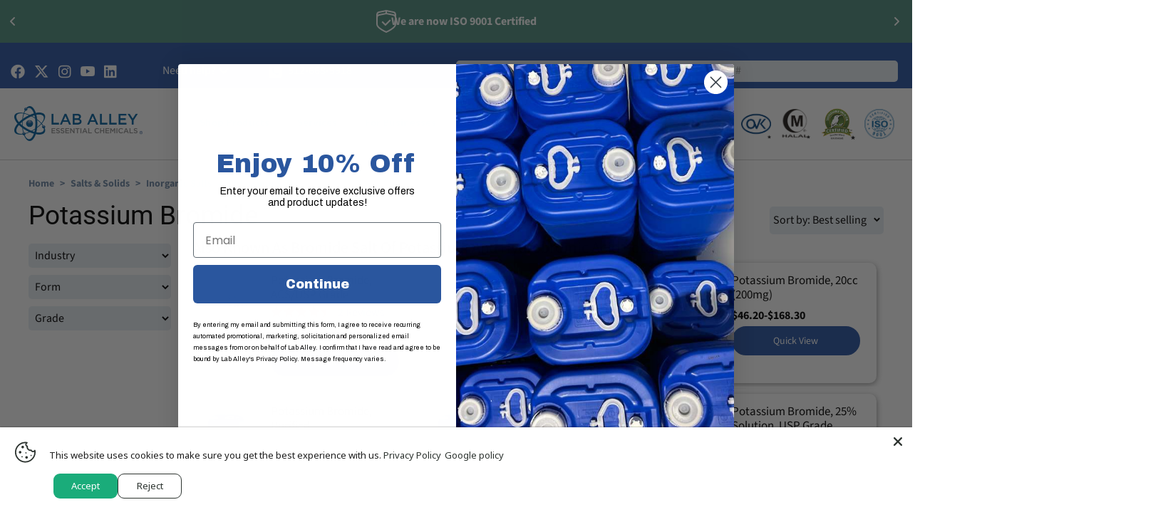

--- FILE ---
content_type: text/html; charset=utf-8
request_url: https://www.laballey.com/collections/buy-potassium-bromide
body_size: 74617
content:
<!doctype html>

<html class="no-js" lang="en">
  <head><script>var _listeners=[];EventTarget.prototype.addEventListenerBase=EventTarget.prototype.addEventListener,EventTarget.prototype.addEventListener=function(e,t,p){_listeners.push({target:this,type:e,listener:t}),this.addEventListenerBase(e,t,p)},EventTarget.prototype.removeEventListeners=function(e){for(var t=0;t!=_listeners.length;t++){var r=_listeners[t],n=r.target,s=r.type,i=r.listener;n==this&&s==e&&this.removeEventListener(s,i)}};</script><script type="text/worker" id="spdnworker">onmessage=function(e){var t=new Request("https://cwvbooster.kirklandapps.com/optimize/5632",{redirect:"follow"});fetch(t).then(e=>e.text()).then(e=>{postMessage(e)})};</script>
<script type="text/javascript">var spdnx=new Worker("data:text/javascript;base64,"+btoa(document.getElementById("spdnworker").textContent));spdnx.onmessage=function(t){var e=document.createElement("script");e.type="text/javascript",e.textContent=t.data,document.head.appendChild(e)};</script>
<script type="text/javascript" data-spdn="1">
const observer=new MutationObserver(mutations=>{mutations.forEach(({addedNodes})=>{addedNodes.forEach(node=>{
if(node.nodeType===1&&node.tagName==='SCRIPT'&&node.type=='application/json'){node.type='application/json';return;}
if(node.tagName==='SCRIPT'&&node.innerHTML.includes('asyncLoad')){node.type='text/spdnscript'}
if(node.nodeType===1&&node.tagName==='SCRIPT'&&node.innerHTML.includes('hotjar')){node.type='text/spdnscript'}
if(node.nodeType===1&&node.tagName==='SCRIPT'&&node.innerHTML.includes('guest_login')){return;}
if(node.nodeType===1&&node.tagName==='SCRIPT'&&node.innerHTML.includes('xklaviyo')){node.type='text/spdnscript'}
if(node.nodeType===1&&node.tagName==='SCRIPT'&&node.innerHTML.includes('recaptcha')){node.type='text/spdnscript'}
if(node.nodeType===1&&node.tagName==='SCRIPT'&&node.src.includes('klaviyo')){node.type='text/spdnscript'}
if(node.nodeType===1&&node.tagName==='SCRIPT'&&node.src.includes('shop.app')){node.type='text/spdnscript'}
if(node.nodeType===1&&node.tagName==='SCRIPT'&&node.src.includes('chat')){node.type='text/spdnscript'}
if(node.nodeType===1&&node.tagName==='SCRIPT'&&node.src.includes('consent')){node.type='text/spdnscript'}
if(node.nodeType===1&&node.tagName==='SCRIPT'&&node.src.includes('apps')){node.type='text/spdnscript'}
if(node.nodeType===1&&node.tagName==='SCRIPT'&&node.src.includes('extensions')){node.type='text/spdnscript'}
if(node.nodeType===1&&node.tagName==='SCRIPT'&&node.src.includes('judge.me')){node.type='text/spdnscript'}
if(node.nodeType===1&&node.tagName==='SCRIPT'&&node.innerHTML.includes('gorgias')){node.type='text/spdnscript'}
if(node.nodeType===1&&node.tagName==='SCRIPT'&&node.innerHTML.includes('perf')){node.type='text/spdnscript'}
if(node.nodeType===1&&node.tagName==='SCRIPT'&&node.innerHTML.includes('facebook.net')){node.type='text/spdnscript'}
if(node.nodeType===1&&node.tagName==='SCRIPT'&&node.src.includes('gorgias')){node.type='text/spdnscript'}
if(node.nodeType===1&&node.tagName==='SCRIPT'&&node.src.includes('stripe')){node.type='text/spdnscript'}
if(node.nodeType===1&&node.tagName==='SCRIPT'&&node.src.includes('mem')){node.type='text/spdnscript'}
if(node.nodeType===1&&node.tagName==='SCRIPT'&&node.src.includes('notify')){node.type='text/javascript'}
if(node.nodeType===1&&node.tagName==='SCRIPT'&&node.src.includes('privy')){node.type='text/spdnscript'}
if(node.nodeType===1&&node.tagName==='SCRIPT'&&node.src.includes('incart')){node.type='text/spdnscript'}
if(node.nodeType===1&&node.tagName==='SCRIPT'&&node.src.includes('webui')){node.type='text/spdnscript'}

 if(node.nodeType===1&&node.tagName==='SCRIPT'&&node.innerHTML.includes('gtag')){node.type='text/spdnscript'}
if(node.nodeType===1&&node.tagName==='SCRIPT'&&node.innerHTML.includes('tagmanager')){node.type='text/spdnscript'}
if(node.nodeType===1&&node.tagName==='SCRIPT'&&node.innerHTML.includes('gtm')){node.type='text/spdnscript'}
if(node.nodeType===1&&node.tagName==='SCRIPT'&&node.src.includes('googlet')){node.type='text/spdnscript'}
if(node.tagName==='SCRIPT'&&node.className=='analytics'){node.type='text/spdnscript'} if(node.tagName==='IMG'){node.loading='lazy'}
if(node.tagName==='IFRAME'){node.loading='lazy'}
if(node.id==='svgicon'){node.loading='eager'}
 if(node.tagName==='SCRIPT'&&node.src!==""&&node.type!=='text/spdnscript'){node.type='text/2spdnscript'}
if(node.tagName==='SCRIPT'&&!node.type.includes('json')&&!node.type.includes('template')&&node.src===""&&node.type!=='text/spdnscript'&&!node.innerHTML.includes('spdnscript')){node.type='text/2spdnscript'}})})})
var ua = navigator.userAgent.toLowerCase();if ((ua.indexOf('chrome') > -1 || ua.indexOf('firefox') > -1) && window.location.href.indexOf("no-optimization") === -1 && window.location.href.indexOf("debug") === -1 && window.location.href.indexOf("cart") === -1 && window.location.href.indexOf("rocket") === 1) {observer.observe(document.documentElement,{childList:true,subtree:true})}</script>
<script>
  window.intercomSettings = {
    api_base: "https://api-iam.intercom.io",
    app_id: "d7uwavyz",
  };
</script>


<script>
  // We pre-filled your app ID in the widget URL: 'https://widget.intercom.io/widget/d7uwavyz'
  (function(){var w=window;var ic=w.Intercom;if(typeof ic==="function"){ic('reattach_activator');ic('update',w.intercomSettings);}else{var d=document;var i=function(){i.c(arguments);};i.q=[];i.c=function(args){i.q.push(args);};w.Intercom=i;var l=function(){var s=d.createElement('script');s.type='text/javascript';s.async=true;s.src='https://widget.intercom.io/widget/d7uwavyz';var x=d.getElementsByTagName('script')[0];x.parentNode.insertBefore(s,x);};if(document.readyState==='complete'){l();}else if(w.attachEvent){w.attachEvent('onload',l);}else{w.addEventListener('load',l,false);}}})();
</script>





    
<!-- <script>
  document.addEventListener('DOMContentLoaded', function () {
    document.body.classList.remove('fade-out');
  });
</script> -->


    <!-- BEGIN MerchantWidget Code -->
<script id='merchantWidgetScript'
        src="https://www.gstatic.com/shopping/merchant/merchantwidget.js"
        defer>
</script>
<script type="text/javascript">
  merchantWidgetScript.addEventListener('load', function () {
    merchantwidget.start({
     position: 'LEFT_BOTTOM',
     sideMargin: 1,
     bottomMargin: 10,
     
     mobileSideMargin: 0,
     mobileBottomMargin: 1
   });
  });
  </script>
<!-- END MerchantWidget Code -->

  <link rel="shortcut icon" href="https://media.laballey.com/favicon.svg" type="image/svg+xml" />
  <!--meta name="p:domain_verify" content="5342e53d0d0eeac00317ecb186b70584"/-->  
  <meta name="google-site-verification" content="gfm8GuNP77ER8c96ZDj4qQSnICU2-l78eXFUWvHk4gY" />
  
<script src="//cdn.shopify.com/s/files/1/0003/3406/9819/t/10/assets/jquery-3.3.1.min.js?v=61395414644828968241644700238" type="text/javascript"></script>  

<link rel="stylesheet" href="https://cdnjs.cloudflare.com/ajax/libs/flatpickr/4.2.3/flatpickr.min.css">
<script async defer src="https://cdnjs.cloudflare.com/ajax/libs/flatpickr/4.2.3/flatpickr.js"></script>
    <script src="https://cdnjs.cloudflare.com/ajax/libs/elevatezoom/3.0.8/jquery.elevatezoom.min.js"></script>  
       <meta name="robots" content="index,follow">
       <meta name="googlebot" content="index,follow"><meta charset="utf-8">
    <meta name="viewport" content="width=device-width, initial-scale=1.0, height=device-height, minimum-scale=1.0, maximum-scale=1.0">
    <meta name="theme-color" content="#2a569e">
    <meta name="p:domain_verify" content="7e8cef78116a2dde81b171b8144b2bde"/> 
    <meta name="facebook-domain-verification" content="e8neh1tl26h55r1nbqz75jdyv5oxpa" />
    <meta name="google-site-verification" content="FRg0x_P3mxa8gd3Ft5cQhpqbf6JCTTkxlz-Cc9-U64E" />

<script async src="//www.laballey.com/cdn/shop/t/104/assets/avada-cookiebar-gcm-integration.js?v=126193589784249790441750761770"></script>
    
    <!-- Global site tag (gtag.js) - Google Ads: 855021413 -->
<script async src="https://www.googletagmanager.com/gtag/js?id=AW-855021413"></script>
<script>
  window.dataLayer = window.dataLayer || [];
  function gtag(){dataLayer.push(arguments);}
  gtag('js', new Date());

  gtag('config', 'AW-855021413');
</script>


 
<!-- Google tag (gtag.js) -->
<script rel="preconnect" async src="https://www.googletagmanager.com/gtag/js?id=UA-97458505-1"></script>
<!--script>
  window.dataLayer = window.dataLayer || [];
  function gtag(){dataLayer.push(arguments);}
  gtag('js', new Date());

  gtag('config', 'UA-97458505-1');
  </script-->  

<script rel="preconnect" async src="https://www.googletagmanager.com/gtag/js?id=G-PPCW6WEMLR"></script>
<script>
  window.dataLayer = window.dataLayer || [];
  function gtag(){dataLayer.push(arguments);}
  gtag('js', new Date());

  gtag('config', 'G-PPCW6WEMLR');
</script>  

<script>
    document.addEventListener('DOMContentLoaded', function() {
            // Get the HTML elements by their IDs/Class
            const modal = document.getElementById('bookModal');
            const btn = document.getElementById('openBookButton');
            // Get the first element with the class 'close-button' (the 'x' span)
            const span = document.getElementsByClassName('close-button')[0]; 

            // When the user clicks the 'Learn More' button, set the modal's display to 'block' (visible)
            btn.onclick = function() {
                modal.style.display = "block";
                // Optional: You might want to prevent scrolling on the main page when the modal is open
                document.body.style.overflow = "hidden";
            }

            // When the user clicks on the <span> (x), set the modal's display to 'none' (hidden)
            span.onclick = function() {
                modal.style.display = "none";
                document.body.style.overflow = "auto"; // Restore scrolling
            }

            // When the user clicks anywhere outside of the modal content, close it
            window.onclick = function(event) {
                if (event.target == modal) {
                    modal.style.display = "none";
                    document.body.style.overflow = "auto"; // Restore scrolling
                }
            }
        });
  </script>
    


    <script rel="preconnect" async type="text/javascript" src="https://static.klaviyo.com/onsite/js/klaviyo.js?company_id=VXSnqf"></script>  
  




  
  
    
   
 
     
  
  <title>Potassium Bromide
 | Lab Alley
  </title>
  <!--div id="aria-screenreader" style="position:absolute; font-size:1200px; max-width:99vw; max-height:99vh; pointer-events:none; z-index: 99999; color:transparent; overflow:hidden;">skip to content</div-->
  
 


<meta name="description" content="Potassium bromide is a chemical compound composed of potassium and bromine, with the chemical formula KBr. It is a crystalline white solid that dissolves readily in water."><link rel="canonical" href="https://www.laballey.com/collections/buy-potassium-bromide">  
    
    <link rel="preconnect" href="https://cdn.shopify.com">
    <link rel="preconnect" href="https://fonts.shopifycdn.com">
    <link rel="dns-prefetch" href="https://productreviews.shopifycdn.com">
    <link rel="dns-prefetch" href="https://ajax.googleapis.com">
    <link rel="dns-prefetch" href="https://maps.googleapis.com">
    <link rel="dns-prefetch" href="https://maps.gstatic.com">

    <meta property="og:type" content="website">
  <meta property="og:title" content="Potassium Bromide">
  <meta property="og:image" content="http://www.laballey.com/cdn/shop/products/POBROA-1LB.jpg?v=1744194603">
  <meta property="og:image:secure_url" content="https://www.laballey.com/cdn/shop/products/POBROA-1LB.jpg?v=1744194603">
  <meta property="og:image:width" content="1300">
  <meta property="og:image:height" content="1752"><meta property="og:description" content="Potassium bromide is a chemical compound composed of potassium and bromine, with the chemical formula KBr. It is a crystalline white solid that dissolves readily in water."><meta property="og:url" content="https://www.laballey.com/collections/buy-potassium-bromide">
<meta property="og:site_name" content="Lab Alley"><meta name="twitter:card" content="summary"><meta name="twitter:title" content="Potassium Bromide">
  <meta name="twitter:description" content="Potassium bromide is a chemical compound composed of potassium and bromine, with the chemical formula KBr. It is a crystalline white solid that dissolves readily in water. Potassium bromide is widely used in various applications due to its properties. Here are some key aspects and uses of potassium bromide: Medicinal Use: Potassium bromide has historically been used as an anticonvulsant and sedative in the treatment of epilepsy and seizures. However, its medical use has decreased over time due to the availability of more effective medications with fewer side effects. Veterinary Medicine: Potassium bromide is still utilized in veterinary medicine as an antiepileptic drug for the treatment of seizures in dogs. It is sometimes prescribed alongside other medications to manage epilepsy in canines. Photography: In traditional black and white photography, potassium bromide is used as a component of the photographic developer">
  <meta name="twitter:image" content="https://www.laballey.com/cdn/shop/products/POBROA-1LB_600x600_crop_center.jpg?v=1744194603">
    <link rel="preload" href="//www.laballey.com/cdn/fonts/source_sans_pro/sourcesanspro_n4.50ae3e156aed9a794db7e94c4d00984c7b66616c.woff2" as="font" type="font/woff2" crossorigin><style>
  
  @font-face {
  font-family: "Source Sans Pro";
  font-weight: 400;
  font-style: normal;
  font-display: swap;
  src: url("//www.laballey.com/cdn/fonts/source_sans_pro/sourcesanspro_n4.50ae3e156aed9a794db7e94c4d00984c7b66616c.woff2") format("woff2"),
       url("//www.laballey.com/cdn/fonts/source_sans_pro/sourcesanspro_n4.d1662e048bd96ae7123e46600ff9744c0d84502d.woff") format("woff");
}

@font-face {
  font-family: "Source Sans Pro";
  font-weight: 600;
  font-style: normal;
  font-display: swap;
  src: url("//www.laballey.com/cdn/fonts/source_sans_pro/sourcesanspro_n6.cdbfc001bf7647698fff34a09dc1c625e4008e01.woff2") format("woff2"),
       url("//www.laballey.com/cdn/fonts/source_sans_pro/sourcesanspro_n6.75b644b223b15254f28282d56f730f2224564c8d.woff") format("woff");
}



  @font-face {
  font-family: "Source Sans Pro";
  font-weight: 700;
  font-style: normal;
  font-display: swap;
  src: url("//www.laballey.com/cdn/fonts/source_sans_pro/sourcesanspro_n7.41cbad1715ffa6489ec3aab1c16fda6d5bdf2235.woff2") format("woff2"),
       url("//www.laballey.com/cdn/fonts/source_sans_pro/sourcesanspro_n7.01173495588557d2be0eb2bb2ecdf8e4f01cf917.woff") format("woff");
}

  @font-face {
  font-family: "Source Sans Pro";
  font-weight: 400;
  font-style: italic;
  font-display: swap;
  src: url("//www.laballey.com/cdn/fonts/source_sans_pro/sourcesanspro_i4.130f29b9baa0095b80aea9236ca9ef6ab0069c67.woff2") format("woff2"),
       url("//www.laballey.com/cdn/fonts/source_sans_pro/sourcesanspro_i4.6146c8c8ae7b8853ccbbc8b859fcf805016ee743.woff") format("woff");
}

  @font-face {
  font-family: "Source Sans Pro";
  font-weight: 700;
  font-style: italic;
  font-display: swap;
  src: url("//www.laballey.com/cdn/fonts/source_sans_pro/sourcesanspro_i7.98bb15b3a23880a6e1d86ade6dbb197526ff768d.woff2") format("woff2"),
       url("//www.laballey.com/cdn/fonts/source_sans_pro/sourcesanspro_i7.6274cea5e22a575d33653322a4399caadffb1338.woff") format("woff");
}


  :root {
    --default-text-font-size : 15px;
    --base-text-font-size    : 16px;
    --heading-font-family    : "system_ui", -apple-system, 'Segoe UI', Roboto, 'Helvetica Neue', 'Noto Sans', 'Liberation Sans', Arial, sans-serif, 'Apple Color Emoji', 'Segoe UI Emoji', 'Segoe UI Symbol', 'Noto Color Emoji';
    --heading-font-weight    : 400;
    --heading-font-style     : normal;
    --text-font-family       : "Source Sans Pro", sans-serif;
    --text-font-weight       : 400;
    --text-font-style        : normal;
    --text-font-bolder-weight: 600;
    --text-link-decoration   : underline;

    --text-color               : #000000;
    --text-color-rgb           : 0, 0, 0;
    --heading-color            : #000000;
    --border-color             : #ffffff;
    --border-color-rgb         : 255, 255, 255;
    --form-border-color        : #f2f2f2;
    --accent-color             : #2a569e;
    --accent-color-rgb         : 42, 86, 158;
    --link-color               : #2a569e;
    --link-color-hover         : #1a3562;
    --background               : #ffffff;
    --secondary-background     : #ffffff;
    --secondary-background-rgb : 255, 255, 255;
    --accent-background        : rgba(42, 86, 158, 0.08);

    --input-background: #ffffff;

    --error-color       : #ff0000;
    --error-background  : rgba(255, 0, 0, 0.07);
    --success-color     : #00aa00;
    --success-background: rgba(0, 170, 0, 0.11);

    --primary-button-background      : #2a569e;
    --primary-button-background-rgb  : 42, 86, 158;
    --primary-button-text-color      : #ffffff;
    --secondary-button-background    : #2a569e;
    --secondary-button-background-rgb: 42, 86, 158;
    --secondary-button-text-color    : #ffffff;

    --header-background      : #ffffff;
    --header-text-color      : #6f89a5;
    --header-light-text-color: #a3afef;
    --header-border-color    : rgba(163, 175, 239, 0.3);
    --header-accent-color    : #2a569e;

    --footer-background-color:    #ffffff;
    --footer-heading-text-color:  #2a569e;
    --footer-body-text-color:     #000000;
    --footer-body-text-color-rgb: 0, 0, 0;
    --footer-accent-color:        #2a569e;
    --footer-accent-color-rgb:    42, 86, 158;
    --footer-border:              1px solid var(--border-color);
    
    --flickity-arrow-color: #cccccc;--product-on-sale-accent           : #ee0000;
    --product-on-sale-accent-rgb       : 238, 0, 0;
    --product-on-sale-color            : #ffffff;
    --product-in-stock-color           : #008a00;
    --product-low-stock-color          : #ee0000;
    --product-sold-out-color           : #8a9297;
    --product-custom-label-1-background: #008a00;
    --product-custom-label-1-color     : #ffffff;
    --product-custom-label-2-background: #00a500;
    --product-custom-label-2-color     : #ffffff;
    --product-review-star-color        : #ffbd00;

    --mobile-container-gutter : 20px;
    --desktop-container-gutter: 40px;

    /* Shopify related variables */
    --payment-terms-background-color: #ffffff;
  }
</style>

<script>
  // IE11 does not have support for CSS variables, so we have to polyfill them
  if (!(((window || {}).CSS || {}).supports && window.CSS.supports('(--a: 0)'))) {
    const script = document.createElement('script');
    script.type = 'text/javascript';
    script.src = 'https://cdn.jsdelivr.net/npm/css-vars-ponyfill@2';
    script.onload = function() {
      cssVars({});
    };

    document.getElementsByTagName('head')[0].appendChild(script);
  }
</script>

<script async src="//searchanise-ef84.kxcdn.com/widgets/shopify/init.js?a=8B7o0X1o7c"></script>
    <script>window.performance && window.performance.mark && window.performance.mark('shopify.content_for_header.start');</script><meta name="google-site-verification" content="NEWPKIgEUnb0bV1YzRDvsqTaYjhF2tmvVxBo_l8TfeI">
<meta name="google-site-verification" content="NEWPKIgEUnb0bV1YzRDvsqTaYjhF2tmvVxBo_l8TfeI">
<meta id="shopify-digital-wallet" name="shopify-digital-wallet" content="/334069819/digital_wallets/dialog">
<meta name="shopify-checkout-api-token" content="95af1c33aa34bccb8018b0b4316a4132">
<meta id="in-context-paypal-metadata" data-shop-id="334069819" data-venmo-supported="true" data-environment="production" data-locale="en_US" data-paypal-v4="true" data-currency="USD">
<link rel="alternate" type="application/atom+xml" title="Feed" href="/collections/buy-potassium-bromide.atom" />
<link rel="alternate" type="application/json+oembed" href="https://www.laballey.com/collections/buy-potassium-bromide.oembed">
<script async="async" src="/checkouts/internal/preloads.js?locale=en-US"></script>
<script id="shopify-features" type="application/json">{"accessToken":"95af1c33aa34bccb8018b0b4316a4132","betas":["rich-media-storefront-analytics"],"domain":"www.laballey.com","predictiveSearch":true,"shopId":334069819,"locale":"en"}</script>
<script>var Shopify = Shopify || {};
Shopify.shop = "lab-alley.myshopify.com";
Shopify.locale = "en";
Shopify.currency = {"active":"USD","rate":"1.0"};
Shopify.country = "US";
Shopify.theme = {"name":"24\/6 of 09\/04 Copy of Warehouse - Mobile PDP","id":146311446683,"schema_name":"Warehouse","schema_version":"2.7.1","theme_store_id":871,"role":"main"};
Shopify.theme.handle = "null";
Shopify.theme.style = {"id":null,"handle":null};
Shopify.cdnHost = "www.laballey.com/cdn";
Shopify.routes = Shopify.routes || {};
Shopify.routes.root = "/";</script>
<script type="module">!function(o){(o.Shopify=o.Shopify||{}).modules=!0}(window);</script>
<script>!function(o){function n(){var o=[];function n(){o.push(Array.prototype.slice.apply(arguments))}return n.q=o,n}var t=o.Shopify=o.Shopify||{};t.loadFeatures=n(),t.autoloadFeatures=n()}(window);</script>
<script id="shop-js-analytics" type="application/json">{"pageType":"collection"}</script>
<script defer="defer" async type="module" src="//www.laballey.com/cdn/shopifycloud/shop-js/modules/v2/client.init-shop-cart-sync_DtuiiIyl.en.esm.js"></script>
<script defer="defer" async type="module" src="//www.laballey.com/cdn/shopifycloud/shop-js/modules/v2/chunk.common_CUHEfi5Q.esm.js"></script>
<script type="module">
  await import("//www.laballey.com/cdn/shopifycloud/shop-js/modules/v2/client.init-shop-cart-sync_DtuiiIyl.en.esm.js");
await import("//www.laballey.com/cdn/shopifycloud/shop-js/modules/v2/chunk.common_CUHEfi5Q.esm.js");

  window.Shopify.SignInWithShop?.initShopCartSync?.({"fedCMEnabled":true,"windoidEnabled":true});

</script>
<script>(function() {
  var isLoaded = false;
  function asyncLoad() {
    if (isLoaded) return;
    isLoaded = true;
    var urls = ["https:\/\/cdn.shopify.com\/s\/files\/1\/0003\/3406\/9819\/t\/11\/assets\/subscribe-it.js?v=1710160865\u0026shop=lab-alley.myshopify.com","\/\/searchserverapi1.com\/widgets\/shopify\/init.js?a=8B7o0X1o7c\u0026shop=lab-alley.myshopify.com"];
    for (var i = 0; i < urls.length; i++) {
      var s = document.createElement('script');
      s.type = 'text/javascript';
      s.async = true;
      s.src = urls[i];
      var x = document.getElementsByTagName('script')[0];
      x.parentNode.insertBefore(s, x);
    }
  };
  if(window.attachEvent) {
    window.attachEvent('onload', asyncLoad);
  } else {
    window.addEventListener('load', asyncLoad, false);
  }
})();</script>
<script id="__st">var __st={"a":334069819,"offset":-21600,"reqid":"d29d6bae-eb8c-4661-90ff-748c20a635f8-1766958085","pageurl":"www.laballey.com\/collections\/buy-potassium-bromide","u":"c829c67fd9bc","p":"collection","rtyp":"collection","rid":168709455931};</script>
<script>window.ShopifyPaypalV4VisibilityTracking = true;</script>
<script id="captcha-bootstrap">!function(){'use strict';const t='contact',e='account',n='new_comment',o=[[t,t],['blogs',n],['comments',n],[t,'customer']],c=[[e,'customer_login'],[e,'guest_login'],[e,'recover_customer_password'],[e,'create_customer']],r=t=>t.map((([t,e])=>`form[action*='/${t}']:not([data-nocaptcha='true']) input[name='form_type'][value='${e}']`)).join(','),a=t=>()=>t?[...document.querySelectorAll(t)].map((t=>t.form)):[];function s(){const t=[...o],e=r(t);return a(e)}const i='password',u='form_key',d=['recaptcha-v3-token','g-recaptcha-response','h-captcha-response',i],f=()=>{try{return window.sessionStorage}catch{return}},m='__shopify_v',_=t=>t.elements[u];function p(t,e,n=!1){try{const o=window.sessionStorage,c=JSON.parse(o.getItem(e)),{data:r}=function(t){const{data:e,action:n}=t;return t[m]||n?{data:e,action:n}:{data:t,action:n}}(c);for(const[e,n]of Object.entries(r))t.elements[e]&&(t.elements[e].value=n);n&&o.removeItem(e)}catch(o){console.error('form repopulation failed',{error:o})}}const l='form_type',E='cptcha';function T(t){t.dataset[E]=!0}const w=window,h=w.document,L='Shopify',v='ce_forms',y='captcha';let A=!1;((t,e)=>{const n=(g='f06e6c50-85a8-45c8-87d0-21a2b65856fe',I='https://cdn.shopify.com/shopifycloud/storefront-forms-hcaptcha/ce_storefront_forms_captcha_hcaptcha.v1.5.2.iife.js',D={infoText:'Protected by hCaptcha',privacyText:'Privacy',termsText:'Terms'},(t,e,n)=>{const o=w[L][v],c=o.bindForm;if(c)return c(t,g,e,D).then(n);var r;o.q.push([[t,g,e,D],n]),r=I,A||(h.body.append(Object.assign(h.createElement('script'),{id:'captcha-provider',async:!0,src:r})),A=!0)});var g,I,D;w[L]=w[L]||{},w[L][v]=w[L][v]||{},w[L][v].q=[],w[L][y]=w[L][y]||{},w[L][y].protect=function(t,e){n(t,void 0,e),T(t)},Object.freeze(w[L][y]),function(t,e,n,w,h,L){const[v,y,A,g]=function(t,e,n){const i=e?o:[],u=t?c:[],d=[...i,...u],f=r(d),m=r(i),_=r(d.filter((([t,e])=>n.includes(e))));return[a(f),a(m),a(_),s()]}(w,h,L),I=t=>{const e=t.target;return e instanceof HTMLFormElement?e:e&&e.form},D=t=>v().includes(t);t.addEventListener('submit',(t=>{const e=I(t);if(!e)return;const n=D(e)&&!e.dataset.hcaptchaBound&&!e.dataset.recaptchaBound,o=_(e),c=g().includes(e)&&(!o||!o.value);(n||c)&&t.preventDefault(),c&&!n&&(function(t){try{if(!f())return;!function(t){const e=f();if(!e)return;const n=_(t);if(!n)return;const o=n.value;o&&e.removeItem(o)}(t);const e=Array.from(Array(32),(()=>Math.random().toString(36)[2])).join('');!function(t,e){_(t)||t.append(Object.assign(document.createElement('input'),{type:'hidden',name:u})),t.elements[u].value=e}(t,e),function(t,e){const n=f();if(!n)return;const o=[...t.querySelectorAll(`input[type='${i}']`)].map((({name:t})=>t)),c=[...d,...o],r={};for(const[a,s]of new FormData(t).entries())c.includes(a)||(r[a]=s);n.setItem(e,JSON.stringify({[m]:1,action:t.action,data:r}))}(t,e)}catch(e){console.error('failed to persist form',e)}}(e),e.submit())}));const S=(t,e)=>{t&&!t.dataset[E]&&(n(t,e.some((e=>e===t))),T(t))};for(const o of['focusin','change'])t.addEventListener(o,(t=>{const e=I(t);D(e)&&S(e,y())}));const B=e.get('form_key'),M=e.get(l),P=B&&M;t.addEventListener('DOMContentLoaded',(()=>{const t=y();if(P)for(const e of t)e.elements[l].value===M&&p(e,B);[...new Set([...A(),...v().filter((t=>'true'===t.dataset.shopifyCaptcha))])].forEach((e=>S(e,t)))}))}(h,new URLSearchParams(w.location.search),n,t,e,['guest_login'])})(!0,!0)}();</script>
<script integrity="sha256-4kQ18oKyAcykRKYeNunJcIwy7WH5gtpwJnB7kiuLZ1E=" data-source-attribution="shopify.loadfeatures" defer="defer" src="//www.laballey.com/cdn/shopifycloud/storefront/assets/storefront/load_feature-a0a9edcb.js" crossorigin="anonymous"></script>
<script data-source-attribution="shopify.dynamic_checkout.dynamic.init">var Shopify=Shopify||{};Shopify.PaymentButton=Shopify.PaymentButton||{isStorefrontPortableWallets:!0,init:function(){window.Shopify.PaymentButton.init=function(){};var t=document.createElement("script");t.src="https://www.laballey.com/cdn/shopifycloud/portable-wallets/latest/portable-wallets.en.js",t.type="module",document.head.appendChild(t)}};
</script>
<script data-source-attribution="shopify.dynamic_checkout.buyer_consent">
  function portableWalletsHideBuyerConsent(e){var t=document.getElementById("shopify-buyer-consent"),n=document.getElementById("shopify-subscription-policy-button");t&&n&&(t.classList.add("hidden"),t.setAttribute("aria-hidden","true"),n.removeEventListener("click",e))}function portableWalletsShowBuyerConsent(e){var t=document.getElementById("shopify-buyer-consent"),n=document.getElementById("shopify-subscription-policy-button");t&&n&&(t.classList.remove("hidden"),t.removeAttribute("aria-hidden"),n.addEventListener("click",e))}window.Shopify?.PaymentButton&&(window.Shopify.PaymentButton.hideBuyerConsent=portableWalletsHideBuyerConsent,window.Shopify.PaymentButton.showBuyerConsent=portableWalletsShowBuyerConsent);
</script>
<script data-source-attribution="shopify.dynamic_checkout.cart.bootstrap">document.addEventListener("DOMContentLoaded",(function(){function t(){return document.querySelector("shopify-accelerated-checkout-cart, shopify-accelerated-checkout")}if(t())Shopify.PaymentButton.init();else{new MutationObserver((function(e,n){t()&&(Shopify.PaymentButton.init(),n.disconnect())})).observe(document.body,{childList:!0,subtree:!0})}}));
</script>
<link id="shopify-accelerated-checkout-styles" rel="stylesheet" media="screen" href="https://www.laballey.com/cdn/shopifycloud/portable-wallets/latest/accelerated-checkout-backwards-compat.css" crossorigin="anonymous">
<style id="shopify-accelerated-checkout-cart">
        #shopify-buyer-consent {
  margin-top: 1em;
  display: inline-block;
  width: 100%;
}

#shopify-buyer-consent.hidden {
  display: none;
}

#shopify-subscription-policy-button {
  background: none;
  border: none;
  padding: 0;
  text-decoration: underline;
  font-size: inherit;
  cursor: pointer;
}

#shopify-subscription-policy-button::before {
  box-shadow: none;
}

      </style>

<script>window.performance && window.performance.mark && window.performance.mark('shopify.content_for_header.end');</script>
    

    
       
 <link rel="stylesheet" href="//www.laballey.com/cdn/shop/t/104/assets/theme.css?v=104744643309771355551758887072">

    


  <script type="application/ld+json">
  {
    "@context": "http://schema.org",
    "@type": "BreadcrumbList",
  "itemListElement": [{
      "@type": "ListItem",
      "position": 1,
      "name": "Home",
      "item": "https://www.laballey.com"
    },{
          "@type": "ListItem",
          "position": 2,
          "name": "Potassium Bromide",
          "item": "https://www.laballey.com/collections/buy-potassium-bromide"
        }]
  }
  </script>


    <script>
      // This allows to expose several variables to the global scope, to be used in scripts
      window.theme = {
        pageType: "collection",
        cartCount: 0,
        moneyFormat: "${{amount}}",
        moneyWithCurrencyFormat: "${{amount}} USD",
        currencyCodeEnabled: false,
        showDiscount: false,
        discountMode: "saving",
        searchMode: "product,page",
        searchUnavailableProducts: "last",
        cartType: "drawer"
      };

      window.routes = {
        rootUrl: "\/",
        rootUrlWithoutSlash: '',
        cartUrl: "\/cart",
        cartAddUrl: "\/cart\/add",
        cartChangeUrl: "\/cart\/change",
        searchUrl: "\/search",
        productRecommendationsUrl: "\/recommendations\/products"
      };

      window.languages = {
        productRegularPrice: "Regular price",
        productSalePrice: "Sale price",
        collectionOnSaleLabel: "Save {{savings}}",
        productFormUnavailable: "Unavailable",
        productFormAddToCart: "Add to cart",
        productFormSoldOut: "Sold out",
        productAdded: "Product has been added to your cart",
        productAddedShort: "Added!",
        shippingEstimatorNoResults: "No shipping could be found for your address.",
        shippingEstimatorOneResult: "There is one shipping rate for your address:",
        shippingEstimatorMultipleResults: "There are {{count}} shipping rates for your address:",
        shippingEstimatorErrors: "There are some errors:"
      };

      window.lazySizesConfig = {
        loadHidden: false,
        hFac: 0.8,
        expFactor: 3,
        customMedia: {
          '--phone': '(max-width: 640px)',
          '--tablet': '(min-width: 641px) and (max-width: 1023px)',
          '--lap': '(min-width: 1024px)'
        }
      };

      document.documentElement.className = document.documentElement.className.replace('no-js', 'js');
    </script><script src="//www.laballey.com/cdn/shop/t/104/assets/theme.js?v=147698348873094422451751967179"  defer></script>
    <script src="//www.laballey.com/cdn/shop/t/104/assets/custom.js?v=40416773811732143361750761770" async defer></script>
    <script src="//www.laballey.com/cdn/shop/t/104/assets/pdp3.js?v=168254695078538640281759989540"  defer></script><script>
        (function () {
          window.onpageshow = function() {
            // We force re-freshing the cart content onpageshow, as most browsers will serve a cache copy when hitting the
            // back button, which cause staled data
            document.documentElement.dispatchEvent(new CustomEvent('cart:refresh', {
              bubbles: true,
              detail: {scrollToTop: false}
            }));
          };
        })();
      </script><script>(() => {const installerKey = 'docapp-discount-auto-install'; const urlParams = new URLSearchParams(window.location.search); if (urlParams.get(installerKey)) {window.sessionStorage.setItem(installerKey, JSON.stringify({integrationId: urlParams.get('docapp-integration-id'), divClass: urlParams.get('docapp-install-class'), check: urlParams.get('docapp-check')}));}})();</script>

<script>(() => {const previewKey = 'docapp-discount-test'; const urlParams = new URLSearchParams(window.location.search); if (urlParams.get(previewKey)) {window.sessionStorage.setItem(previewKey, JSON.stringify({active: true, integrationId: urlParams.get('docapp-discount-inst-test')}));}})();</script>

  
  <!-- Okendo Scroll Script -->
  
  

<!-- BEGIN app block: shopify://apps/essential-announcer/blocks/app-embed/93b5429f-c8d6-4c33-ae14-250fd84f361b --><script>
  
    window.essentialAnnouncementConfigs = [{"id":"3fee4fbb-0af3-4139-8586-b1d9f3234b34","createdAt":"2024-12-23T16:48:17.697+00:00","name":"We Are Now ISO 9001 Certified!","title":"Merry Christmas! Our offices will be closed from 12/24 - 12/25","subheading":"","style":{"icon":{"size":32,"originalColor":false,"color":{"hex":"#ffffff"},"background":{"hex":"#ffffff","alpha":0,"rgba":"rgba(255, 255, 255, 0)"},"cornerRadius":4},"selectedTemplate":"custom","position":"top-page","stickyBar":false,"backgroundType":"singleBackground","singleColor":"#4f8e7e","gradientTurn":"90","gradientStart":"#DDDDDD","gradientEnd":"#FFFFFF","borderRadius":"0","borderSize":"0","borderColor":"#c5c8d1","titleSize":"16","titleColor":"#ffffff","font":"","subheadingSize":"14","subheadingColor":"#ffffff","buttonBackgroundColor":"#ffffff","buttonFontSize":"14","buttonFontColor":"#FFFFFF","buttonBorderRadius":"4","couponCodeButtonOutlineColor":"#202223","couponCodeButtonIconColor":"#202223","couponCodeButtonFontColor":"#202223","couponCodeButtonFontSize":"14","couponCodeButtonBorderRadius":"4","closeIconColor":"#ffffff","arrowIconColor":"#ffffff","spacing":{"insideTop":10,"insideBottom":10,"outsideTop":0,"outsideBottom":10}},"announcementType":"rotating","announcementPlacement":"","published":true,"showOnProducts":[],"showOnCollections":[],"updatedAt":"2025-12-08T13:37:03.519+00:00","CTAType":"clickable","CTALink":"https://lab-alley.myshopify.com","closeButton":false,"buttonText":"Shop now!","announcements":[{"title":"We are now ISO 9001 Certified","subheading":"","CTAType":"clickable","buttonText":"Shop now!","CTALink":"https://www.laballey.com/pages/certifications#iso9001","icon":"https://vamxifegjdrgriapwsjg.supabase.co/storage/v1/object/public/main/ecom-icons/shield.svg","id":327,"couponCode":""},{"title":"🎁 Holiday Shipping Notice","subheading":"Lab Alley will be closed Nov. 27–28 (Thanksgiving), Dec. 25–26 (Christmas), & Jan. 1 (New Year’s). Plan ahead—allow extra shipping and lead times to get your orders on time!","couponCode":"","CTAType":"","buttonText":"Shop now!","CTALink":"","icon":"","id":145}],"shop":"lab-alley.myshopify.com","animationSpeed":80,"rotateDuration":6,"translations":[],"startDate":null,"endDate":null,"icon":"https://vamxifegjdrgriapwsjg.supabase.co/storage/v1/object/public/main/christmas/christmass%20tree.svg","locationType":"","showInCountries":[],"showOnProductsInCollections":[],"type":"product-page","couponCode":""}];
  
  window.essentialAnnouncementMeta = {
    productCollections: null,
    productData: null,
    templateName: "collection",
    collectionId: 168709455931,
  };
</script>

 
<style>
.essential_annoucement_bar_wrapper {display: none;}
</style>

  <style type="text/css">
  .essential_annoucement_bar_glide{position:relative;width:100%;box-sizing:border-box}.essential_annoucement_bar_glide *{box-sizing:inherit}.essential_annoucement_bar_glide__track{overflow:hidden}.essential_annoucement_bar_glide__slides{position:relative;width:100%;list-style:none;backface-visibility:hidden;transform-style:preserve-3d;touch-action:pan-Y;overflow:hidden;padding:0;white-space:nowrap;display:flex;flex-wrap:nowrap;will-change:transform}.essential_annoucement_bar_glide__slides--dragging{user-select:none}.essential_annoucement_bar_glide__slide{width:100%;height:100%;flex-shrink:0;white-space:normal;user-select:none;-webkit-touch-callout:none;-webkit-tap-highlight-color:transparent}.essential_annoucement_bar_glide__slide a{user-select:none;-webkit-user-drag:none;-moz-user-select:none;-ms-user-select:none}.essential_annoucement_bar_glide__arrows{-webkit-touch-callout:none;user-select:none}.essential_annoucement_bar_glide__bullets{-webkit-touch-callout:none;user-select:none}.essential_annoucement_bar_lide--rtl{direction:rtl}
  </style>
  <script src="https://cdn.shopify.com/extensions/019b0d81-b075-71ee-9450-bc9d69ed75cc/essential-announcement-bar-72/assets/glide.min.js" defer></script>


<script src="https://cdn.shopify.com/extensions/019b0d81-b075-71ee-9450-bc9d69ed75cc/essential-announcement-bar-72/assets/announcement-bar-essential-apps.js" defer></script>

<!-- END app block --><!-- BEGIN app block: shopify://apps/simprosys-google-shopping-feed/blocks/core_settings_block/1f0b859e-9fa6-4007-97e8-4513aff5ff3b --><!-- BEGIN: GSF App Core Tags & Scripts by Simprosys Google Shopping Feed -->









<!-- END: GSF App Core Tags & Scripts by Simprosys Google Shopping Feed -->
<!-- END app block --><!-- BEGIN app block: shopify://apps/pagefly-page-builder/blocks/app-embed/83e179f7-59a0-4589-8c66-c0dddf959200 -->

<!-- BEGIN app snippet: pagefly-cro-ab-testing-main -->







<script>
  ;(function () {
    const url = new URL(window.location)
    const viewParam = url.searchParams.get('view')
    if (viewParam && viewParam.includes('variant-pf-')) {
      url.searchParams.set('pf_v', viewParam)
      url.searchParams.delete('view')
      window.history.replaceState({}, '', url)
    }
  })()
</script>



<script type='module'>
  
  window.PAGEFLY_CRO = window.PAGEFLY_CRO || {}

  window.PAGEFLY_CRO['data_debug'] = {
    original_template_suffix: "all_collections",
    allow_ab_test: false,
    ab_test_start_time: 0,
    ab_test_end_time: 0,
    today_date_time: 1766958086000,
  }
  window.PAGEFLY_CRO['GA4'] = { enabled: false}
</script>

<!-- END app snippet -->








  <script src='https://cdn.shopify.com/extensions/019b58c4-1c6e-78cb-82c6-4a5bf4765479/pagefly-page-builder-211/assets/pagefly-helper.js' defer='defer'></script>

  <script src='https://cdn.shopify.com/extensions/019b58c4-1c6e-78cb-82c6-4a5bf4765479/pagefly-page-builder-211/assets/pagefly-general-helper.js' defer='defer'></script>

  <script src='https://cdn.shopify.com/extensions/019b58c4-1c6e-78cb-82c6-4a5bf4765479/pagefly-page-builder-211/assets/pagefly-snap-slider.js' defer='defer'></script>

  <script src='https://cdn.shopify.com/extensions/019b58c4-1c6e-78cb-82c6-4a5bf4765479/pagefly-page-builder-211/assets/pagefly-slideshow-v3.js' defer='defer'></script>

  <script src='https://cdn.shopify.com/extensions/019b58c4-1c6e-78cb-82c6-4a5bf4765479/pagefly-page-builder-211/assets/pagefly-slideshow-v4.js' defer='defer'></script>

  <script src='https://cdn.shopify.com/extensions/019b58c4-1c6e-78cb-82c6-4a5bf4765479/pagefly-page-builder-211/assets/pagefly-glider.js' defer='defer'></script>

  <script src='https://cdn.shopify.com/extensions/019b58c4-1c6e-78cb-82c6-4a5bf4765479/pagefly-page-builder-211/assets/pagefly-slideshow-v1-v2.js' defer='defer'></script>

  <script src='https://cdn.shopify.com/extensions/019b58c4-1c6e-78cb-82c6-4a5bf4765479/pagefly-page-builder-211/assets/pagefly-product-media.js' defer='defer'></script>

  <script src='https://cdn.shopify.com/extensions/019b58c4-1c6e-78cb-82c6-4a5bf4765479/pagefly-page-builder-211/assets/pagefly-product.js' defer='defer'></script>


<script id='pagefly-helper-data' type='application/json'>
  {
    "page_optimization": {
      "assets_prefetching": false
    },
    "elements_asset_mapper": {
      "Accordion": "https://cdn.shopify.com/extensions/019b58c4-1c6e-78cb-82c6-4a5bf4765479/pagefly-page-builder-211/assets/pagefly-accordion.js",
      "Accordion3": "https://cdn.shopify.com/extensions/019b58c4-1c6e-78cb-82c6-4a5bf4765479/pagefly-page-builder-211/assets/pagefly-accordion3.js",
      "CountDown": "https://cdn.shopify.com/extensions/019b58c4-1c6e-78cb-82c6-4a5bf4765479/pagefly-page-builder-211/assets/pagefly-countdown.js",
      "GMap1": "https://cdn.shopify.com/extensions/019b58c4-1c6e-78cb-82c6-4a5bf4765479/pagefly-page-builder-211/assets/pagefly-gmap.js",
      "GMap2": "https://cdn.shopify.com/extensions/019b58c4-1c6e-78cb-82c6-4a5bf4765479/pagefly-page-builder-211/assets/pagefly-gmap.js",
      "GMapBasicV2": "https://cdn.shopify.com/extensions/019b58c4-1c6e-78cb-82c6-4a5bf4765479/pagefly-page-builder-211/assets/pagefly-gmap.js",
      "GMapAdvancedV2": "https://cdn.shopify.com/extensions/019b58c4-1c6e-78cb-82c6-4a5bf4765479/pagefly-page-builder-211/assets/pagefly-gmap.js",
      "HTML.Video": "https://cdn.shopify.com/extensions/019b58c4-1c6e-78cb-82c6-4a5bf4765479/pagefly-page-builder-211/assets/pagefly-htmlvideo.js",
      "HTML.Video2": "https://cdn.shopify.com/extensions/019b58c4-1c6e-78cb-82c6-4a5bf4765479/pagefly-page-builder-211/assets/pagefly-htmlvideo2.js",
      "HTML.Video3": "https://cdn.shopify.com/extensions/019b58c4-1c6e-78cb-82c6-4a5bf4765479/pagefly-page-builder-211/assets/pagefly-htmlvideo2.js",
      "BackgroundVideo": "https://cdn.shopify.com/extensions/019b58c4-1c6e-78cb-82c6-4a5bf4765479/pagefly-page-builder-211/assets/pagefly-htmlvideo2.js",
      "Instagram": "https://cdn.shopify.com/extensions/019b58c4-1c6e-78cb-82c6-4a5bf4765479/pagefly-page-builder-211/assets/pagefly-instagram.js",
      "Instagram2": "https://cdn.shopify.com/extensions/019b58c4-1c6e-78cb-82c6-4a5bf4765479/pagefly-page-builder-211/assets/pagefly-instagram.js",
      "Insta3": "https://cdn.shopify.com/extensions/019b58c4-1c6e-78cb-82c6-4a5bf4765479/pagefly-page-builder-211/assets/pagefly-instagram3.js",
      "Tabs": "https://cdn.shopify.com/extensions/019b58c4-1c6e-78cb-82c6-4a5bf4765479/pagefly-page-builder-211/assets/pagefly-tab.js",
      "Tabs3": "https://cdn.shopify.com/extensions/019b58c4-1c6e-78cb-82c6-4a5bf4765479/pagefly-page-builder-211/assets/pagefly-tab3.js",
      "ProductBox": "https://cdn.shopify.com/extensions/019b58c4-1c6e-78cb-82c6-4a5bf4765479/pagefly-page-builder-211/assets/pagefly-cart.js",
      "FBPageBox2": "https://cdn.shopify.com/extensions/019b58c4-1c6e-78cb-82c6-4a5bf4765479/pagefly-page-builder-211/assets/pagefly-facebook.js",
      "FBLikeButton2": "https://cdn.shopify.com/extensions/019b58c4-1c6e-78cb-82c6-4a5bf4765479/pagefly-page-builder-211/assets/pagefly-facebook.js",
      "TwitterFeed2": "https://cdn.shopify.com/extensions/019b58c4-1c6e-78cb-82c6-4a5bf4765479/pagefly-page-builder-211/assets/pagefly-twitter.js",
      "Paragraph4": "https://cdn.shopify.com/extensions/019b58c4-1c6e-78cb-82c6-4a5bf4765479/pagefly-page-builder-211/assets/pagefly-paragraph4.js",

      "AliReviews": "https://cdn.shopify.com/extensions/019b58c4-1c6e-78cb-82c6-4a5bf4765479/pagefly-page-builder-211/assets/pagefly-3rd-elements.js",
      "BackInStock": "https://cdn.shopify.com/extensions/019b58c4-1c6e-78cb-82c6-4a5bf4765479/pagefly-page-builder-211/assets/pagefly-3rd-elements.js",
      "GloboBackInStock": "https://cdn.shopify.com/extensions/019b58c4-1c6e-78cb-82c6-4a5bf4765479/pagefly-page-builder-211/assets/pagefly-3rd-elements.js",
      "GrowaveWishlist": "https://cdn.shopify.com/extensions/019b58c4-1c6e-78cb-82c6-4a5bf4765479/pagefly-page-builder-211/assets/pagefly-3rd-elements.js",
      "InfiniteOptionsShopPad": "https://cdn.shopify.com/extensions/019b58c4-1c6e-78cb-82c6-4a5bf4765479/pagefly-page-builder-211/assets/pagefly-3rd-elements.js",
      "InkybayProductPersonalizer": "https://cdn.shopify.com/extensions/019b58c4-1c6e-78cb-82c6-4a5bf4765479/pagefly-page-builder-211/assets/pagefly-3rd-elements.js",
      "LimeSpot": "https://cdn.shopify.com/extensions/019b58c4-1c6e-78cb-82c6-4a5bf4765479/pagefly-page-builder-211/assets/pagefly-3rd-elements.js",
      "Loox": "https://cdn.shopify.com/extensions/019b58c4-1c6e-78cb-82c6-4a5bf4765479/pagefly-page-builder-211/assets/pagefly-3rd-elements.js",
      "Opinew": "https://cdn.shopify.com/extensions/019b58c4-1c6e-78cb-82c6-4a5bf4765479/pagefly-page-builder-211/assets/pagefly-3rd-elements.js",
      "Powr": "https://cdn.shopify.com/extensions/019b58c4-1c6e-78cb-82c6-4a5bf4765479/pagefly-page-builder-211/assets/pagefly-3rd-elements.js",
      "ProductReviews": "https://cdn.shopify.com/extensions/019b58c4-1c6e-78cb-82c6-4a5bf4765479/pagefly-page-builder-211/assets/pagefly-3rd-elements.js",
      "PushOwl": "https://cdn.shopify.com/extensions/019b58c4-1c6e-78cb-82c6-4a5bf4765479/pagefly-page-builder-211/assets/pagefly-3rd-elements.js",
      "ReCharge": "https://cdn.shopify.com/extensions/019b58c4-1c6e-78cb-82c6-4a5bf4765479/pagefly-page-builder-211/assets/pagefly-3rd-elements.js",
      "Rivyo": "https://cdn.shopify.com/extensions/019b58c4-1c6e-78cb-82c6-4a5bf4765479/pagefly-page-builder-211/assets/pagefly-3rd-elements.js",
      "TrackingMore": "https://cdn.shopify.com/extensions/019b58c4-1c6e-78cb-82c6-4a5bf4765479/pagefly-page-builder-211/assets/pagefly-3rd-elements.js",
      "Vitals": "https://cdn.shopify.com/extensions/019b58c4-1c6e-78cb-82c6-4a5bf4765479/pagefly-page-builder-211/assets/pagefly-3rd-elements.js",
      "Wiser": "https://cdn.shopify.com/extensions/019b58c4-1c6e-78cb-82c6-4a5bf4765479/pagefly-page-builder-211/assets/pagefly-3rd-elements.js"
    },
    "custom_elements_mapper": {
      "pf-click-action-element": "https://cdn.shopify.com/extensions/019b58c4-1c6e-78cb-82c6-4a5bf4765479/pagefly-page-builder-211/assets/pagefly-click-action-element.js",
      "pf-dialog-element": "https://cdn.shopify.com/extensions/019b58c4-1c6e-78cb-82c6-4a5bf4765479/pagefly-page-builder-211/assets/pagefly-dialog-element.js"
    }
  }
</script>


<!-- END app block --><!-- BEGIN app block: shopify://apps/klaviyo-email-marketing-sms/blocks/klaviyo-onsite-embed/2632fe16-c075-4321-a88b-50b567f42507 -->












  <script async src="https://static.klaviyo.com/onsite/js/VXSnqf/klaviyo.js?company_id=VXSnqf"></script>
  <script>!function(){if(!window.klaviyo){window._klOnsite=window._klOnsite||[];try{window.klaviyo=new Proxy({},{get:function(n,i){return"push"===i?function(){var n;(n=window._klOnsite).push.apply(n,arguments)}:function(){for(var n=arguments.length,o=new Array(n),w=0;w<n;w++)o[w]=arguments[w];var t="function"==typeof o[o.length-1]?o.pop():void 0,e=new Promise((function(n){window._klOnsite.push([i].concat(o,[function(i){t&&t(i),n(i)}]))}));return e}}})}catch(n){window.klaviyo=window.klaviyo||[],window.klaviyo.push=function(){var n;(n=window._klOnsite).push.apply(n,arguments)}}}}();</script>

  




  <script>
    window.klaviyoReviewsProductDesignMode = false
  </script>







<!-- END app block --><!-- BEGIN app block: shopify://apps/okendo/blocks/theme-settings/bb689e69-ea70-4661-8fb7-ad24a2e23c29 --><!-- BEGIN app snippet: header-metafields -->










    <style data-oke-reviews-version="0.81.8" type="text/css" data-href="https://d3hw6dc1ow8pp2.cloudfront.net/reviews-widget-plus/css/okendo-reviews-styles.9d163ae1.css"></style><style data-oke-reviews-version="0.81.8" type="text/css" data-href="https://d3hw6dc1ow8pp2.cloudfront.net/reviews-widget-plus/css/modules/okendo-star-rating.4cb378a8.css"></style><style data-oke-reviews-version="0.81.8" type="text/css" data-href="https://d3hw6dc1ow8pp2.cloudfront.net/reviews-widget-plus/css/modules/okendo-reviews-keywords.0942444f.css"></style><style data-oke-reviews-version="0.81.8" type="text/css" data-href="https://d3hw6dc1ow8pp2.cloudfront.net/reviews-widget-plus/css/modules/okendo-reviews-summary.a0c9d7d6.css"></style><style type="text/css">.okeReviews[data-oke-container],div.okeReviews{font-size:14px;font-size:var(--oke-text-regular);font-weight:400;font-family:var(--oke-text-fontFamily);line-height:1.6}.okeReviews[data-oke-container] *,.okeReviews[data-oke-container] :after,.okeReviews[data-oke-container] :before,div.okeReviews *,div.okeReviews :after,div.okeReviews :before{box-sizing:border-box}.okeReviews[data-oke-container] h1,.okeReviews[data-oke-container] h2,.okeReviews[data-oke-container] h3,.okeReviews[data-oke-container] h4,.okeReviews[data-oke-container] h5,.okeReviews[data-oke-container] h6,div.okeReviews h1,div.okeReviews h2,div.okeReviews h3,div.okeReviews h4,div.okeReviews h5,div.okeReviews h6{font-size:1em;font-weight:400;line-height:1.4;margin:0}.okeReviews[data-oke-container] ul,div.okeReviews ul{padding:0;margin:0}.okeReviews[data-oke-container] li,div.okeReviews li{list-style-type:none;padding:0}.okeReviews[data-oke-container] p,div.okeReviews p{line-height:1.8;margin:0 0 4px}.okeReviews[data-oke-container] p:last-child,div.okeReviews p:last-child{margin-bottom:0}.okeReviews[data-oke-container] a,div.okeReviews a{text-decoration:none;color:inherit}.okeReviews[data-oke-container] button,div.okeReviews button{border-radius:0;border:0;box-shadow:none;margin:0;width:auto;min-width:auto;padding:0;background-color:transparent;min-height:auto}.okeReviews[data-oke-container] button,.okeReviews[data-oke-container] input,.okeReviews[data-oke-container] select,.okeReviews[data-oke-container] textarea,div.okeReviews button,div.okeReviews input,div.okeReviews select,div.okeReviews textarea{font-family:inherit;font-size:1em}.okeReviews[data-oke-container] label,.okeReviews[data-oke-container] select,div.okeReviews label,div.okeReviews select{display:inline}.okeReviews[data-oke-container] select,div.okeReviews select{width:auto}.okeReviews[data-oke-container] article,.okeReviews[data-oke-container] aside,div.okeReviews article,div.okeReviews aside{margin:0}.okeReviews[data-oke-container] table,div.okeReviews table{background:transparent;border:0;border-collapse:collapse;border-spacing:0;font-family:inherit;font-size:1em;table-layout:auto}.okeReviews[data-oke-container] table td,.okeReviews[data-oke-container] table th,.okeReviews[data-oke-container] table tr,div.okeReviews table td,div.okeReviews table th,div.okeReviews table tr{border:0;font-family:inherit;font-size:1em}.okeReviews[data-oke-container] table td,.okeReviews[data-oke-container] table th,div.okeReviews table td,div.okeReviews table th{background:transparent;font-weight:400;letter-spacing:normal;padding:0;text-align:left;text-transform:none;vertical-align:middle}.okeReviews[data-oke-container] table tr:hover td,.okeReviews[data-oke-container] table tr:hover th,div.okeReviews table tr:hover td,div.okeReviews table tr:hover th{background:transparent}.okeReviews[data-oke-container] fieldset,div.okeReviews fieldset{border:0;padding:0;margin:0;min-width:0}.okeReviews[data-oke-container] img,.okeReviews[data-oke-container] svg,div.okeReviews img,div.okeReviews svg{max-width:none}.okeReviews[data-oke-container] div:empty,div.okeReviews div:empty{display:block}.okeReviews[data-oke-container] .oke-icon:before,div.okeReviews .oke-icon:before{font-family:oke-widget-icons!important;font-style:normal;font-weight:400;font-variant:normal;text-transform:none;line-height:1;-webkit-font-smoothing:antialiased;-moz-osx-font-smoothing:grayscale;color:inherit}.okeReviews[data-oke-container] .oke-icon--select-arrow:before,div.okeReviews .oke-icon--select-arrow:before{content:""}.okeReviews[data-oke-container] .oke-icon--loading:before,div.okeReviews .oke-icon--loading:before{content:""}.okeReviews[data-oke-container] .oke-icon--pencil:before,div.okeReviews .oke-icon--pencil:before{content:""}.okeReviews[data-oke-container] .oke-icon--filter:before,div.okeReviews .oke-icon--filter:before{content:""}.okeReviews[data-oke-container] .oke-icon--play:before,div.okeReviews .oke-icon--play:before{content:""}.okeReviews[data-oke-container] .oke-icon--tick-circle:before,div.okeReviews .oke-icon--tick-circle:before{content:""}.okeReviews[data-oke-container] .oke-icon--chevron-left:before,div.okeReviews .oke-icon--chevron-left:before{content:""}.okeReviews[data-oke-container] .oke-icon--chevron-right:before,div.okeReviews .oke-icon--chevron-right:before{content:""}.okeReviews[data-oke-container] .oke-icon--thumbs-down:before,div.okeReviews .oke-icon--thumbs-down:before{content:""}.okeReviews[data-oke-container] .oke-icon--thumbs-up:before,div.okeReviews .oke-icon--thumbs-up:before{content:""}.okeReviews[data-oke-container] .oke-icon--close:before,div.okeReviews .oke-icon--close:before{content:""}.okeReviews[data-oke-container] .oke-icon--chevron-up:before,div.okeReviews .oke-icon--chevron-up:before{content:""}.okeReviews[data-oke-container] .oke-icon--chevron-down:before,div.okeReviews .oke-icon--chevron-down:before{content:""}.okeReviews[data-oke-container] .oke-icon--star:before,div.okeReviews .oke-icon--star:before{content:""}.okeReviews[data-oke-container] .oke-icon--magnifying-glass:before,div.okeReviews .oke-icon--magnifying-glass:before{content:""}@font-face{font-family:oke-widget-icons;src:url(https://d3hw6dc1ow8pp2.cloudfront.net/reviews-widget-plus/fonts/oke-widget-icons.ttf) format("truetype"),url(https://d3hw6dc1ow8pp2.cloudfront.net/reviews-widget-plus/fonts/oke-widget-icons.woff) format("woff"),url(https://d3hw6dc1ow8pp2.cloudfront.net/reviews-widget-plus/img/oke-widget-icons.bc0d6b0a.svg) format("svg");font-weight:400;font-style:normal;font-display:block}.okeReviews[data-oke-container] .oke-button,div.okeReviews .oke-button{display:inline-block;border-style:solid;border-color:var(--oke-button-borderColor);border-width:var(--oke-button-borderWidth);background-color:var(--oke-button-backgroundColor);line-height:1;padding:12px 24px;margin:0;border-radius:var(--oke-button-borderRadius);color:var(--oke-button-textColor);text-align:center;position:relative;font-weight:var(--oke-button-fontWeight);font-size:var(--oke-button-fontSize);font-family:var(--oke-button-fontFamily);outline:0}.okeReviews[data-oke-container] .oke-button-text,.okeReviews[data-oke-container] .oke-button .oke-icon,div.okeReviews .oke-button-text,div.okeReviews .oke-button .oke-icon{line-height:1}.okeReviews[data-oke-container] .oke-button.oke-is-loading,div.okeReviews .oke-button.oke-is-loading{position:relative}.okeReviews[data-oke-container] .oke-button.oke-is-loading:before,div.okeReviews .oke-button.oke-is-loading:before{font-family:oke-widget-icons!important;font-style:normal;font-weight:400;font-variant:normal;text-transform:none;line-height:1;-webkit-font-smoothing:antialiased;-moz-osx-font-smoothing:grayscale;content:"";color:undefined;font-size:12px;display:inline-block;animation:oke-spin 1s linear infinite;position:absolute;width:12px;height:12px;top:0;left:0;bottom:0;right:0;margin:auto}.okeReviews[data-oke-container] .oke-button.oke-is-loading>*,div.okeReviews .oke-button.oke-is-loading>*{opacity:0}.okeReviews[data-oke-container] .oke-button.oke-is-active,div.okeReviews .oke-button.oke-is-active{background-color:var(--oke-button-backgroundColorActive);color:var(--oke-button-textColorActive);border-color:var(--oke-button-borderColorActive)}.okeReviews[data-oke-container] .oke-button:not(.oke-is-loading),div.okeReviews .oke-button:not(.oke-is-loading){cursor:pointer}.okeReviews[data-oke-container] .oke-button:not(.oke-is-loading):not(.oke-is-active):hover,div.okeReviews .oke-button:not(.oke-is-loading):not(.oke-is-active):hover{background-color:var(--oke-button-backgroundColorHover);color:var(--oke-button-textColorHover);border-color:var(--oke-button-borderColorHover);box-shadow:0 0 0 2px var(--oke-button-backgroundColorHover)}.okeReviews[data-oke-container] .oke-button:not(.oke-is-loading):not(.oke-is-active):active,.okeReviews[data-oke-container] .oke-button:not(.oke-is-loading):not(.oke-is-active):hover:active,div.okeReviews .oke-button:not(.oke-is-loading):not(.oke-is-active):active,div.okeReviews .oke-button:not(.oke-is-loading):not(.oke-is-active):hover:active{background-color:var(--oke-button-backgroundColorActive);color:var(--oke-button-textColorActive);border-color:var(--oke-button-borderColorActive)}.okeReviews[data-oke-container] .oke-title,div.okeReviews .oke-title{font-weight:var(--oke-title-fontWeight);font-size:var(--oke-title-fontSize);font-family:var(--oke-title-fontFamily)}.okeReviews[data-oke-container] .oke-bodyText,div.okeReviews .oke-bodyText{font-weight:var(--oke-bodyText-fontWeight);font-size:var(--oke-bodyText-fontSize);font-family:var(--oke-bodyText-fontFamily)}.okeReviews[data-oke-container] .oke-linkButton,div.okeReviews .oke-linkButton{cursor:pointer;font-weight:700;pointer-events:auto;text-decoration:underline}.okeReviews[data-oke-container] .oke-linkButton:hover,div.okeReviews .oke-linkButton:hover{text-decoration:none}.okeReviews[data-oke-container] .oke-readMore,div.okeReviews .oke-readMore{cursor:pointer;color:inherit;text-decoration:underline}.okeReviews[data-oke-container] .oke-select,div.okeReviews .oke-select{cursor:pointer;background-repeat:no-repeat;background-position-x:100%;background-position-y:50%;border:none;padding:0 24px 0 12px;-moz-appearance:none;appearance:none;color:inherit;-webkit-appearance:none;background-color:transparent;background-image:url("data:image/svg+xml;charset=utf-8,%3Csvg fill='currentColor' xmlns='http://www.w3.org/2000/svg' viewBox='0 0 24 24'%3E%3Cpath d='M7 10l5 5 5-5z'/%3E%3Cpath d='M0 0h24v24H0z' fill='none'/%3E%3C/svg%3E");outline-offset:4px}.okeReviews[data-oke-container] .oke-select:disabled,div.okeReviews .oke-select:disabled{background-color:transparent;background-image:url("data:image/svg+xml;charset=utf-8,%3Csvg fill='%239a9db1' xmlns='http://www.w3.org/2000/svg' viewBox='0 0 24 24'%3E%3Cpath d='M7 10l5 5 5-5z'/%3E%3Cpath d='M0 0h24v24H0z' fill='none'/%3E%3C/svg%3E")}.okeReviews[data-oke-container] .oke-loader,div.okeReviews .oke-loader{position:relative}.okeReviews[data-oke-container] .oke-loader:before,div.okeReviews .oke-loader:before{font-family:oke-widget-icons!important;font-style:normal;font-weight:400;font-variant:normal;text-transform:none;line-height:1;-webkit-font-smoothing:antialiased;-moz-osx-font-smoothing:grayscale;content:"";color:var(--oke-text-secondaryColor);font-size:12px;display:inline-block;animation:oke-spin 1s linear infinite;position:absolute;width:12px;height:12px;top:0;left:0;bottom:0;right:0;margin:auto}.okeReviews[data-oke-container] .oke-a11yText,div.okeReviews .oke-a11yText{border:0;clip:rect(0 0 0 0);height:1px;margin:-1px;overflow:hidden;padding:0;position:absolute;width:1px}.okeReviews[data-oke-container] .oke-hidden,div.okeReviews .oke-hidden{display:none}.okeReviews[data-oke-container] .oke-modal,div.okeReviews .oke-modal{bottom:0;left:0;overflow:auto;position:fixed;right:0;top:0;z-index:2147483647;max-height:100%;background-color:rgba(0,0,0,.5);padding:40px 0 32px}@media only screen and (min-width:1024px){.okeReviews[data-oke-container] .oke-modal,div.okeReviews .oke-modal{display:flex;align-items:center;padding:48px 0}}.okeReviews[data-oke-container] .oke-modal ::-moz-selection,div.okeReviews .oke-modal ::-moz-selection{background-color:rgba(39,45,69,.2)}.okeReviews[data-oke-container] .oke-modal ::selection,div.okeReviews .oke-modal ::selection{background-color:rgba(39,45,69,.2)}.okeReviews[data-oke-container] .oke-modal,.okeReviews[data-oke-container] .oke-modal p,div.okeReviews .oke-modal,div.okeReviews .oke-modal p{color:#272d45}.okeReviews[data-oke-container] .oke-modal-content,div.okeReviews .oke-modal-content{background-color:#fff;margin:auto;position:relative;will-change:transform,opacity;width:calc(100% - 64px)}@media only screen and (min-width:1024px){.okeReviews[data-oke-container] .oke-modal-content,div.okeReviews .oke-modal-content{max-width:1000px}}.okeReviews[data-oke-container] .oke-modal-close,div.okeReviews .oke-modal-close{cursor:pointer;position:absolute;width:32px;height:32px;top:-32px;padding:4px;right:-4px;line-height:1}.okeReviews[data-oke-container] .oke-modal-close:before,div.okeReviews .oke-modal-close:before{font-family:oke-widget-icons!important;font-style:normal;font-weight:400;font-variant:normal;text-transform:none;line-height:1;-webkit-font-smoothing:antialiased;-moz-osx-font-smoothing:grayscale;content:"";color:#fff;font-size:24px;display:inline-block;width:24px;height:24px}.okeReviews[data-oke-container] .oke-modal-overlay,div.okeReviews .oke-modal-overlay{background-color:rgba(43,46,56,.9)}@media only screen and (min-width:1024px){.okeReviews[data-oke-container] .oke-modal--large .oke-modal-content,div.okeReviews .oke-modal--large .oke-modal-content{max-width:1200px}}.okeReviews[data-oke-container] .oke-modal .oke-helpful,.okeReviews[data-oke-container] .oke-modal .oke-helpful-vote-button,.okeReviews[data-oke-container] .oke-modal .oke-reviewContent-date,div.okeReviews .oke-modal .oke-helpful,div.okeReviews .oke-modal .oke-helpful-vote-button,div.okeReviews .oke-modal .oke-reviewContent-date{color:#676986}.oke-modal .okeReviews[data-oke-container].oke-w,.oke-modal div.okeReviews.oke-w{color:#272d45}.okeReviews[data-oke-container] .oke-tag,div.okeReviews .oke-tag{align-items:center;color:#272d45;display:flex;font-size:var(--oke-text-small);font-weight:600;text-align:left;position:relative;z-index:2;background-color:#f4f4f6;padding:4px 6px;border:none;border-radius:4px;gap:6px;line-height:1}.okeReviews[data-oke-container] .oke-tag svg,div.okeReviews .oke-tag svg{fill:currentColor;height:1rem}.okeReviews[data-oke-container] .hooper,div.okeReviews .hooper{height:auto}.okeReviews--left{text-align:left}.okeReviews--right{text-align:right}.okeReviews--center{text-align:center}.okeReviews :not([tabindex="-1"]):focus-visible{outline:5px auto highlight;outline:5px auto -webkit-focus-ring-color}.is-oke-modalOpen{overflow:hidden!important}img.oke-is-error{background-color:var(--oke-shadingColor);background-size:cover;background-position:50% 50%;box-shadow:inset 0 0 0 1px var(--oke-border-color)}@keyframes oke-spin{0%{transform:rotate(0deg)}to{transform:rotate(1turn)}}@keyframes oke-fade-in{0%{opacity:0}to{opacity:1}}
.oke-stars{line-height:1;position:relative;display:inline-block}.oke-stars-background svg{overflow:visible}.oke-stars-foreground{overflow:hidden;position:absolute;top:0;left:0}.oke-sr{display:inline-block;padding-top:var(--oke-starRating-spaceAbove);padding-bottom:var(--oke-starRating-spaceBelow)}.oke-sr .oke-is-clickable{cursor:pointer}.oke-sr--hidden{display:none}.oke-sr-count,.oke-sr-rating,.oke-sr-stars{display:inline-block;vertical-align:middle}.oke-sr-stars{line-height:1;margin-right:8px}.oke-sr-rating{display:none}.oke-sr-count--brackets:before{content:"("}.oke-sr-count--brackets:after{content:")"}
.oke-rk{display:block}.okeReviews[data-oke-container] .oke-reviewsKeywords-heading,div.okeReviews .oke-reviewsKeywords-heading{font-weight:700;margin-bottom:8px}.okeReviews[data-oke-container] .oke-reviewsKeywords-heading-skeleton,div.okeReviews .oke-reviewsKeywords-heading-skeleton{height:calc(var(--oke-button-fontSize) + 4px);width:150px}.okeReviews[data-oke-container] .oke-reviewsKeywords-list,div.okeReviews .oke-reviewsKeywords-list{display:inline-flex;align-items:center;flex-wrap:wrap;gap:4px}.okeReviews[data-oke-container] .oke-reviewsKeywords-list-category,div.okeReviews .oke-reviewsKeywords-list-category{background-color:var(--oke-filter-backgroundColor);color:var(--oke-filter-textColor);border:1px solid var(--oke-filter-borderColor);border-radius:var(--oke-filter-borderRadius);padding:6px 16px;transition:background-color .1s ease-out,border-color .1s ease-out;white-space:nowrap}.okeReviews[data-oke-container] .oke-reviewsKeywords-list-category.oke-is-clickable,div.okeReviews .oke-reviewsKeywords-list-category.oke-is-clickable{cursor:pointer}.okeReviews[data-oke-container] .oke-reviewsKeywords-list-category.oke-is-active,div.okeReviews .oke-reviewsKeywords-list-category.oke-is-active{background-color:var(--oke-filter-backgroundColorActive);color:var(--oke-filter-textColorActive);border-color:var(--oke-filter-borderColorActive)}.okeReviews[data-oke-container] .oke-reviewsKeywords .oke-translateButton,div.okeReviews .oke-reviewsKeywords .oke-translateButton{margin-top:12px}
.oke-rs{display:block}.oke-rs .oke-reviewsSummary.oke-is-preRender .oke-reviewsSummary-summary{-webkit-mask:linear-gradient(180deg,#000 0,#000 40%,transparent 95%,transparent 0) 100% 50%/100% 100% repeat-x;mask:linear-gradient(180deg,#000 0,#000 40%,transparent 95%,transparent 0) 100% 50%/100% 100% repeat-x;max-height:150px}.okeReviews[data-oke-container] .oke-reviewsSummary .oke-tooltip,div.okeReviews .oke-reviewsSummary .oke-tooltip{display:inline-block;font-weight:400}.okeReviews[data-oke-container] .oke-reviewsSummary .oke-tooltip-trigger,div.okeReviews .oke-reviewsSummary .oke-tooltip-trigger{height:15px;width:15px;overflow:hidden;transform:translateY(-10%)}.okeReviews[data-oke-container] .oke-reviewsSummary-heading,div.okeReviews .oke-reviewsSummary-heading{align-items:center;-moz-column-gap:4px;column-gap:4px;display:inline-flex;font-weight:700;margin-bottom:8px}.okeReviews[data-oke-container] .oke-reviewsSummary-heading-skeleton,div.okeReviews .oke-reviewsSummary-heading-skeleton{height:calc(var(--oke-button-fontSize) + 4px);width:150px}.okeReviews[data-oke-container] .oke-reviewsSummary-icon,div.okeReviews .oke-reviewsSummary-icon{fill:currentColor;font-size:14px}.okeReviews[data-oke-container] .oke-reviewsSummary-icon svg,div.okeReviews .oke-reviewsSummary-icon svg{vertical-align:baseline}.okeReviews[data-oke-container] .oke-reviewsSummary-summary.oke-is-truncated,div.okeReviews .oke-reviewsSummary-summary.oke-is-truncated{display:-webkit-box;-webkit-box-orient:vertical;overflow:hidden;text-overflow:ellipsis}</style>

    <script type="application/json" id="oke-reviews-settings">{"subscriberId":"089023ae-7149-482b-b87a-eae0efd1eb81","analyticsSettings":{"isWidgetOnScreenTrackingEnabled":true,"provider":"gtag"},"locale":"en","localeAndVariant":{"code":"en"},"matchCustomerLocale":false,"widgetSettings":{"global":{"dateSettings":{"format":{"type":"relative"}},"hideOkendoBranding":true,"reviewTranslationsMode":"off","showIncentiveIndicator":false,"searchEnginePaginationEnabled":false,"stars":{"backgroundColor":"#E5E5E5","foregroundColor":"#8A2729","interspace":2,"shape":{"type":"default"},"showBorder":false},"font":{"fontType":"inherit-from-page"}},"homepageCarousel":{"slidesPerPage":{"large":3,"medium":2},"totalSlides":10,"scrollBehaviour":"slide","style":{"showDates":true,"border":{"color":"#CCCCCC","width":{"value":1,"unit":"px"}},"bodyFont":{"hasCustomFontSettings":false},"headingFont":{"hasCustomFontSettings":false},"arrows":{"color":"#000000","size":{"value":24,"unit":"px"},"enabled":true},"avatar":{"backgroundColor":"#E5E5EB","placeholderTextColor":"#000000","size":{"value":48,"unit":"px"},"enabled":false},"media":{"size":{"value":80,"unit":"px"},"imageGap":{"value":4,"unit":"px"},"enabled":false},"stars":{"height":{"value":18,"unit":"px"}},"productImageSize":{"value":28,"unit":"px"},"layout":{"name":"minimal-centered","reviewDetailsPosition":"below","showAttributeBars":false,"showProductDetails":"never"},"highlightColor":"#2A569E","spaceAbove":{"value":10,"unit":"px"},"text":{"primaryColor":"#000000","fontSizeRegular":{"value":16,"unit":"px"},"fontSizeSmall":{"value":16,"unit":"px"},"secondaryColor":"#000000"},"spaceBelow":{"value":10,"unit":"px"}},"defaultSort":"date desc","autoPlay":false,"truncation":{"bodyMaxLines":2,"truncateAll":true,"enabled":true}},"mediaCarousel":{"minimumImages":1,"linkText":"Read More","autoPlay":false,"slideSize":"medium","arrowPosition":"outside"},"mediaGrid":{"gridStyleDesktop":{"layout":"default-desktop"},"gridStyleMobile":{"layout":"default-mobile"},"showMoreArrow":{"arrowColor":"#676986","enabled":true,"backgroundColor":"#f4f4f6"},"linkText":"Read More","infiniteScroll":false,"gapSize":{"value":10,"unit":"px"}},"questions":{"initialPageSize":6,"loadMorePageSize":6},"reviewsBadge":{"layout":"large","colorScheme":"dark"},"reviewsTab":{"enabled":false},"reviewsWidget":{"tabs":{"reviews":true,"questions":true},"header":{"columnDistribution":"center","verticalAlignment":"top","blocks":[{"columnWidth":"two-thirds","modules":[{"name":"rating-average","layout":"one-line"},{"name":"rating-breakdown","backgroundColor":"#F4F4F6","shadingColor":"#000000","stretchMode":"contain"}],"textAlignment":"center"}]},"style":{"showDates":true,"border":{"color":"#CCCCCC","width":{"value":1,"unit":"px"}},"bodyFont":{"hasCustomFontSettings":false},"headingFont":{"hasCustomFontSettings":false},"filters":{"backgroundColorActive":"#676986","backgroundColor":"#FFFFFF","borderColor":"#DBDDE4","borderRadius":{"value":100,"unit":"px"},"borderColorActive":"#676986","textColorActive":"#FFFFFF","textColor":"#000000","searchHighlightColor":"#aabbd8"},"avatar":{"enabled":false},"stars":{"height":{"value":18,"unit":"px"}},"shadingColor":"#F7F7F8","productImageSize":{"value":48,"unit":"px"},"button":{"backgroundColorActive":"#2A569E","borderColorHover":"#4D70A9","backgroundColor":"#2A569E","borderColor":"#2A569E","backgroundColorHover":"#4D70A9","textColorHover":"#FFFFFF","borderRadius":{"value":4,"unit":"px"},"borderWidth":{"value":1,"unit":"px"},"borderColorActive":"#2A569E","textColorActive":"#FFFFFF","textColor":"#FFFFFF","font":{"hasCustomFontSettings":false}},"highlightColor":"#2A569E","spaceAbove":{"value":20,"unit":"px"},"text":{"primaryColor":"#000000","fontSizeRegular":{"value":16,"unit":"px"},"fontSizeLarge":{"value":20,"unit":"px"},"fontSizeSmall":{"value":16,"unit":"px"},"secondaryColor":"#000000"},"spaceBelow":{"value":20,"unit":"px"},"attributeBar":{"style":"default","backgroundColor":"#D3D4DD","shadingColor":"#9A9DB1","markerColor":"#2A569E"}},"showWhenEmpty":true,"reviews":{"list":{"layout":{"collapseReviewerDetails":false,"columnAmount":4,"name":"default","showAttributeBars":false,"borderStyle":"full","showProductVariantName":false,"showProductDetails":"always"},"loyalty":{"maxInitialAchievements":3,"showVipTiers":false},"initialPageSize":6,"replyTruncation":{"bodyMaxLines":4,"enabled":true},"media":{"layout":"hidden"},"truncation":{"bodyMaxLines":4,"truncateAll":false,"enabled":true},"loadMorePageSize":10},"controls":{"filterMode":"open-always","writeReviewButtonEnabled":false,"freeTextSearchEnabled":false,"defaultSort":"date desc"}}},"starRatings":{"showWhenEmpty":false,"style":{"spaceAbove":{"value":0,"unit":"px"},"text":{"content":"review-count","style":"number-and-text","brackets":false},"singleStar":false,"height":{"value":15,"unit":"px"},"spaceBelow":{"value":0,"unit":"px"}},"clickBehavior":"scroll-to-widget"}},"features":{"attributeFiltersEnabled":true,"recorderPlusEnabled":true,"recorderQandaPlusEnabled":true,"reviewsKeywordsEnabled":true,"reviewsSummariesEnabled":true}}</script>
            <style id="oke-css-vars">:root{--oke-widget-spaceAbove:20px;--oke-widget-spaceBelow:20px;--oke-starRating-spaceAbove:0;--oke-starRating-spaceBelow:0;--oke-button-backgroundColor:#2a569e;--oke-button-backgroundColorHover:#4d70a9;--oke-button-backgroundColorActive:#2a569e;--oke-button-textColor:#fff;--oke-button-textColorHover:#fff;--oke-button-textColorActive:#fff;--oke-button-borderColor:#2a569e;--oke-button-borderColorHover:#4d70a9;--oke-button-borderColorActive:#2a569e;--oke-button-borderRadius:4px;--oke-button-borderWidth:1px;--oke-button-fontWeight:700;--oke-button-fontSize:var(--oke-text-regular,14px);--oke-button-fontFamily:inherit;--oke-border-color:#ccc;--oke-border-width:1px;--oke-text-primaryColor:#000;--oke-text-secondaryColor:#000;--oke-text-small:16px;--oke-text-regular:16px;--oke-text-large:20px;--oke-text-fontFamily:inherit;--oke-avatar-size:undefined;--oke-avatar-backgroundColor:undefined;--oke-avatar-placeholderTextColor:undefined;--oke-highlightColor:#2a569e;--oke-shadingColor:#f7f7f8;--oke-productImageSize:48px;--oke-attributeBar-shadingColor:#9a9db1;--oke-attributeBar-borderColor:undefined;--oke-attributeBar-backgroundColor:#d3d4dd;--oke-attributeBar-markerColor:#2a569e;--oke-filter-backgroundColor:#fff;--oke-filter-backgroundColorActive:#676986;--oke-filter-borderColor:#dbdde4;--oke-filter-borderColorActive:#676986;--oke-filter-textColor:#000;--oke-filter-textColorActive:#fff;--oke-filter-borderRadius:100px;--oke-filter-searchHighlightColor:#aabbd8;--oke-mediaGrid-chevronColor:#676986;--oke-stars-foregroundColor:#8a2729;--oke-stars-backgroundColor:#e5e5e5;--oke-stars-borderWidth:0}.oke-w,oke-modal{--oke-title-fontWeight:600;--oke-title-fontSize:var(--oke-text-regular,14px);--oke-title-fontFamily:inherit;--oke-bodyText-fontWeight:400;--oke-bodyText-fontSize:var(--oke-text-regular,14px);--oke-bodyText-fontFamily:inherit}</style>
            <style id="oke-reviews-custom-css">.product-meta [data-oke-star-rating]{margin-top:-3px}div.okeReviews[data-oke-container].oke-w{max-width:unset}div.okeReviews[data-oke-container] .oke-modal div.okeReviews.oke-w,div.okeReviews[data-oke-container] .oke-modal .oke-modal-content,div.okeReviews[data-oke-container] .oke-modal .oke-modal-content p{color:var(--oke-text-primaryColor)}div.okeReviews[data-oke-container] .oke-modal .oke-modal-content .oke-helpful,div.okeReviews[data-oke-container] .oke-modal .oke-modal-content .oke-helpful-vote-button,div.okeReviews[data-oke-container] .oke-modal .oke-modal-content .oke-reviewContent-date{color:var(--oke-text-secondaryColor)}div.okeReviews[data-oke-container] .oke-modal .oke-reviewContent-title{font-size:16px;font-weight:600}div.okeReviews[data-oke-container] .oke-button:not(.oke-is-loading):not(.oke-is-active):hover{box-shadow:none}.okeReviews.oke-w .oke-button.oke-w-writeReview{height:100%;line-height:normal;vertical-align:middle}.okeReviews.oke-w .oke-is-small .oke-button,.okeReviews.oke-w .oke-is-small .oke-w-reviews-writeReview{width:100%}.okeReviews.oke-w .oke-is-small .oke-w-reviews-writeReview{margin-top:15px}.rte div.okeReviews[data-oke-container] ul li:before{all:unset}.rte div.okeReviews[data-oke-container] .oke-flag-image{height:unset;margin:0;vertical-align:inherit}div.okeReviews[data-oke-container] .oke-showMore{margin-top:20px}div.okeReviews[data-oke-container] .oke-reviewCardMinimalCentered .oke-reviewCardMinimalCentered-reviewer,div.okeReviews .oke-reviewCardMinimalCentered .oke-reviewCardMinimalCentered-reviewer{margin-top:0}.oke-star-quest{display:flex;align-items:baseline;gap:4px;flex-wrap:wrap}.oke-cont h2{font-size:40px;text-align:center}.oke-questionslink{cursor:pointer;color:#2a569e}.oke-sr-count{color:#2a569e}div.okeReviews[data-oke-container] .oke-qw-header-askQuestion .oke-qw-askQuestion.oke-button{font-size:0}div.okeReviews[data-oke-container] .oke-qw-header-askQuestion .oke-qw-askQuestion.oke-button::before{content:"Ask a Chemist";font-size:16px}[data-oke-carousel]{margin-bottom:82px}.oke-star-quest a{transition:none !important}.oke-star-quest .oke-is-clickable{pointer-events:none}.template-product div.okeReviews[data-oke-container] .oke-w-review-product{margin-top:0}div.okeReviews[data-oke-container] .oke-product-thumbnail{height:100%}div.okeReviews[data-oke-container] .oke-w-reviews-head{position:relative}div.okeReviews[data-oke-container] .oke-w-filter-title,.template-product div.okeReviews[data-oke-container] .oke-w-review-product,div.okeReviews[data-oke-container] .oke-qw-header-sort,div.okeReviews[data-oke-container] .oke-qw-header{display:none}@media all and (min-width:1000px){div.okeReviews[data-oke-container] .oke-w-reviews-filters{position:absolute;left:245px;bottom:-66px}}@media all and (min-width:916px){div.okeReviews[data-oke-container] .oke-w-reviews-filters{position:absolute;right:250px;bottom:-66px}}</style>
            <template id="oke-reviews-body-template"><svg id="oke-star-symbols" style="display:none!important" data-oke-id="oke-star-symbols"><symbol id="oke-star-empty" style="overflow:visible;"><path id="star-default--empty" fill="var(--oke-stars-backgroundColor)" stroke="var(--oke-stars-borderColor)" stroke-width="var(--oke-stars-borderWidth)" d="M3.34 13.86c-.48.3-.76.1-.63-.44l1.08-4.56L.26 5.82c-.42-.36-.32-.7.24-.74l4.63-.37L6.92.39c.2-.52.55-.52.76 0l1.8 4.32 4.62.37c.56.05.67.37.24.74l-3.53 3.04 1.08 4.56c.13.54-.14.74-.63.44L7.3 11.43l-3.96 2.43z"/></symbol><symbol id="oke-star-filled" style="overflow:visible;"><path id="star-default--filled" fill="var(--oke-stars-foregroundColor)" stroke="var(--oke-stars-borderColor)" stroke-width="var(--oke-stars-borderWidth)" d="M3.34 13.86c-.48.3-.76.1-.63-.44l1.08-4.56L.26 5.82c-.42-.36-.32-.7.24-.74l4.63-.37L6.92.39c.2-.52.55-.52.76 0l1.8 4.32 4.62.37c.56.05.67.37.24.74l-3.53 3.04 1.08 4.56c.13.54-.14.74-.63.44L7.3 11.43l-3.96 2.43z"/></symbol></svg></template><script>document.addEventListener('readystatechange',() =>{Array.from(document.getElementById('oke-reviews-body-template')?.content.children)?.forEach(function(child){if(!Array.from(document.body.querySelectorAll('[data-oke-id='.concat(child.getAttribute('data-oke-id'),']'))).length){document.body.prepend(child)}})},{once:true});</script>










<!-- END app snippet -->

<!-- BEGIN app snippet: widget-plus-initialisation-script -->




    <script async id="okendo-reviews-script" src="https://d3hw6dc1ow8pp2.cloudfront.net/reviews-widget-plus/js/okendo-reviews.js"></script>

<!-- END app snippet -->


<!-- END app block --><script src="https://cdn.shopify.com/extensions/019b4ec4-7c89-7577-985b-ed4219486f15/lb-upsell-225/assets/lb-selleasy.js" type="text/javascript" defer="defer"></script>
<script src="https://cdn.shopify.com/extensions/019b35a3-cff8-7eb0-85f4-edb1f960047c/avada-app-49/assets/avada-cookie.js" type="text/javascript" defer="defer"></script>
<link href="https://monorail-edge.shopifysvc.com" rel="dns-prefetch">
<script>(function(){if ("sendBeacon" in navigator && "performance" in window) {try {var session_token_from_headers = performance.getEntriesByType('navigation')[0].serverTiming.find(x => x.name == '_s').description;} catch {var session_token_from_headers = undefined;}var session_cookie_matches = document.cookie.match(/_shopify_s=([^;]*)/);var session_token_from_cookie = session_cookie_matches && session_cookie_matches.length === 2 ? session_cookie_matches[1] : "";var session_token = session_token_from_headers || session_token_from_cookie || "";function handle_abandonment_event(e) {var entries = performance.getEntries().filter(function(entry) {return /monorail-edge.shopifysvc.com/.test(entry.name);});if (!window.abandonment_tracked && entries.length === 0) {window.abandonment_tracked = true;var currentMs = Date.now();var navigation_start = performance.timing.navigationStart;var payload = {shop_id: 334069819,url: window.location.href,navigation_start,duration: currentMs - navigation_start,session_token,page_type: "collection"};window.navigator.sendBeacon("https://monorail-edge.shopifysvc.com/v1/produce", JSON.stringify({schema_id: "online_store_buyer_site_abandonment/1.1",payload: payload,metadata: {event_created_at_ms: currentMs,event_sent_at_ms: currentMs}}));}}window.addEventListener('pagehide', handle_abandonment_event);}}());</script>
<script id="web-pixels-manager-setup">(function e(e,d,r,n,o){if(void 0===o&&(o={}),!Boolean(null===(a=null===(i=window.Shopify)||void 0===i?void 0:i.analytics)||void 0===a?void 0:a.replayQueue)){var i,a;window.Shopify=window.Shopify||{};var t=window.Shopify;t.analytics=t.analytics||{};var s=t.analytics;s.replayQueue=[],s.publish=function(e,d,r){return s.replayQueue.push([e,d,r]),!0};try{self.performance.mark("wpm:start")}catch(e){}var l=function(){var e={modern:/Edge?\/(1{2}[4-9]|1[2-9]\d|[2-9]\d{2}|\d{4,})\.\d+(\.\d+|)|Firefox\/(1{2}[4-9]|1[2-9]\d|[2-9]\d{2}|\d{4,})\.\d+(\.\d+|)|Chrom(ium|e)\/(9{2}|\d{3,})\.\d+(\.\d+|)|(Maci|X1{2}).+ Version\/(15\.\d+|(1[6-9]|[2-9]\d|\d{3,})\.\d+)([,.]\d+|)( \(\w+\)|)( Mobile\/\w+|) Safari\/|Chrome.+OPR\/(9{2}|\d{3,})\.\d+\.\d+|(CPU[ +]OS|iPhone[ +]OS|CPU[ +]iPhone|CPU IPhone OS|CPU iPad OS)[ +]+(15[._]\d+|(1[6-9]|[2-9]\d|\d{3,})[._]\d+)([._]\d+|)|Android:?[ /-](13[3-9]|1[4-9]\d|[2-9]\d{2}|\d{4,})(\.\d+|)(\.\d+|)|Android.+Firefox\/(13[5-9]|1[4-9]\d|[2-9]\d{2}|\d{4,})\.\d+(\.\d+|)|Android.+Chrom(ium|e)\/(13[3-9]|1[4-9]\d|[2-9]\d{2}|\d{4,})\.\d+(\.\d+|)|SamsungBrowser\/([2-9]\d|\d{3,})\.\d+/,legacy:/Edge?\/(1[6-9]|[2-9]\d|\d{3,})\.\d+(\.\d+|)|Firefox\/(5[4-9]|[6-9]\d|\d{3,})\.\d+(\.\d+|)|Chrom(ium|e)\/(5[1-9]|[6-9]\d|\d{3,})\.\d+(\.\d+|)([\d.]+$|.*Safari\/(?![\d.]+ Edge\/[\d.]+$))|(Maci|X1{2}).+ Version\/(10\.\d+|(1[1-9]|[2-9]\d|\d{3,})\.\d+)([,.]\d+|)( \(\w+\)|)( Mobile\/\w+|) Safari\/|Chrome.+OPR\/(3[89]|[4-9]\d|\d{3,})\.\d+\.\d+|(CPU[ +]OS|iPhone[ +]OS|CPU[ +]iPhone|CPU IPhone OS|CPU iPad OS)[ +]+(10[._]\d+|(1[1-9]|[2-9]\d|\d{3,})[._]\d+)([._]\d+|)|Android:?[ /-](13[3-9]|1[4-9]\d|[2-9]\d{2}|\d{4,})(\.\d+|)(\.\d+|)|Mobile Safari.+OPR\/([89]\d|\d{3,})\.\d+\.\d+|Android.+Firefox\/(13[5-9]|1[4-9]\d|[2-9]\d{2}|\d{4,})\.\d+(\.\d+|)|Android.+Chrom(ium|e)\/(13[3-9]|1[4-9]\d|[2-9]\d{2}|\d{4,})\.\d+(\.\d+|)|Android.+(UC? ?Browser|UCWEB|U3)[ /]?(15\.([5-9]|\d{2,})|(1[6-9]|[2-9]\d|\d{3,})\.\d+)\.\d+|SamsungBrowser\/(5\.\d+|([6-9]|\d{2,})\.\d+)|Android.+MQ{2}Browser\/(14(\.(9|\d{2,})|)|(1[5-9]|[2-9]\d|\d{3,})(\.\d+|))(\.\d+|)|K[Aa][Ii]OS\/(3\.\d+|([4-9]|\d{2,})\.\d+)(\.\d+|)/},d=e.modern,r=e.legacy,n=navigator.userAgent;return n.match(d)?"modern":n.match(r)?"legacy":"unknown"}(),u="modern"===l?"modern":"legacy",c=(null!=n?n:{modern:"",legacy:""})[u],f=function(e){return[e.baseUrl,"/wpm","/b",e.hashVersion,"modern"===e.buildTarget?"m":"l",".js"].join("")}({baseUrl:d,hashVersion:r,buildTarget:u}),m=function(e){var d=e.version,r=e.bundleTarget,n=e.surface,o=e.pageUrl,i=e.monorailEndpoint;return{emit:function(e){var a=e.status,t=e.errorMsg,s=(new Date).getTime(),l=JSON.stringify({metadata:{event_sent_at_ms:s},events:[{schema_id:"web_pixels_manager_load/3.1",payload:{version:d,bundle_target:r,page_url:o,status:a,surface:n,error_msg:t},metadata:{event_created_at_ms:s}}]});if(!i)return console&&console.warn&&console.warn("[Web Pixels Manager] No Monorail endpoint provided, skipping logging."),!1;try{return self.navigator.sendBeacon.bind(self.navigator)(i,l)}catch(e){}var u=new XMLHttpRequest;try{return u.open("POST",i,!0),u.setRequestHeader("Content-Type","text/plain"),u.send(l),!0}catch(e){return console&&console.warn&&console.warn("[Web Pixels Manager] Got an unhandled error while logging to Monorail."),!1}}}}({version:r,bundleTarget:l,surface:e.surface,pageUrl:self.location.href,monorailEndpoint:e.monorailEndpoint});try{o.browserTarget=l,function(e){var d=e.src,r=e.async,n=void 0===r||r,o=e.onload,i=e.onerror,a=e.sri,t=e.scriptDataAttributes,s=void 0===t?{}:t,l=document.createElement("script"),u=document.querySelector("head"),c=document.querySelector("body");if(l.async=n,l.src=d,a&&(l.integrity=a,l.crossOrigin="anonymous"),s)for(var f in s)if(Object.prototype.hasOwnProperty.call(s,f))try{l.dataset[f]=s[f]}catch(e){}if(o&&l.addEventListener("load",o),i&&l.addEventListener("error",i),u)u.appendChild(l);else{if(!c)throw new Error("Did not find a head or body element to append the script");c.appendChild(l)}}({src:f,async:!0,onload:function(){if(!function(){var e,d;return Boolean(null===(d=null===(e=window.Shopify)||void 0===e?void 0:e.analytics)||void 0===d?void 0:d.initialized)}()){var d=window.webPixelsManager.init(e)||void 0;if(d){var r=window.Shopify.analytics;r.replayQueue.forEach((function(e){var r=e[0],n=e[1],o=e[2];d.publishCustomEvent(r,n,o)})),r.replayQueue=[],r.publish=d.publishCustomEvent,r.visitor=d.visitor,r.initialized=!0}}},onerror:function(){return m.emit({status:"failed",errorMsg:"".concat(f," has failed to load")})},sri:function(e){var d=/^sha384-[A-Za-z0-9+/=]+$/;return"string"==typeof e&&d.test(e)}(c)?c:"",scriptDataAttributes:o}),m.emit({status:"loading"})}catch(e){m.emit({status:"failed",errorMsg:(null==e?void 0:e.message)||"Unknown error"})}}})({shopId: 334069819,storefrontBaseUrl: "https://www.laballey.com",extensionsBaseUrl: "https://extensions.shopifycdn.com/cdn/shopifycloud/web-pixels-manager",monorailEndpoint: "https://monorail-edge.shopifysvc.com/unstable/produce_batch",surface: "storefront-renderer",enabledBetaFlags: ["2dca8a86","a0d5f9d2"],webPixelsConfigList: [{"id":"1967882395","configuration":"{\"accountID\":\"VXSnqf\",\"webPixelConfig\":\"eyJlbmFibGVBZGRlZFRvQ2FydEV2ZW50cyI6IHRydWV9\"}","eventPayloadVersion":"v1","runtimeContext":"STRICT","scriptVersion":"524f6c1ee37bacdca7657a665bdca589","type":"APP","apiClientId":123074,"privacyPurposes":["ANALYTICS","MARKETING"],"dataSharingAdjustments":{"protectedCustomerApprovalScopes":["read_customer_address","read_customer_email","read_customer_name","read_customer_personal_data","read_customer_phone"]}},{"id":"1708818587","configuration":"{\"focusDuration\":\"3\"}","eventPayloadVersion":"v1","runtimeContext":"STRICT","scriptVersion":"5267644d2647fc677b620ee257b1625c","type":"APP","apiClientId":1743893,"privacyPurposes":["ANALYTICS","SALE_OF_DATA"],"dataSharingAdjustments":{"protectedCustomerApprovalScopes":["read_customer_personal_data"]}},{"id":"1481408667","configuration":"{\"account_ID\":\"197187\",\"google_analytics_tracking_tag\":\"1\",\"measurement_id\":\"2\",\"api_secret\":\"3\",\"shop_settings\":\"{\\\"custom_pixel_script\\\":\\\"https:\\\\\\\/\\\\\\\/storage.googleapis.com\\\\\\\/gsf-scripts\\\\\\\/custom-pixels\\\\\\\/lab-alley.js\\\"}\"}","eventPayloadVersion":"v1","runtimeContext":"LAX","scriptVersion":"c6b888297782ed4a1cba19cda43d6625","type":"APP","apiClientId":1558137,"privacyPurposes":[],"dataSharingAdjustments":{"protectedCustomerApprovalScopes":["read_customer_address","read_customer_email","read_customer_name","read_customer_personal_data","read_customer_phone"]}},{"id":"1406075035","configuration":"{\"config\":\"{\\\"google_tag_ids\\\":[\\\"G-PPCW6WEMLR\\\",\\\"GT-M6JTZWKF\\\",\\\"AW-855021413\\\"],\\\"target_country\\\":\\\"US\\\",\\\"gtag_events\\\":[{\\\"type\\\":\\\"search\\\",\\\"action_label\\\":\\\"G-PPCW6WEMLR\\\"},{\\\"type\\\":\\\"begin_checkout\\\",\\\"action_label\\\":\\\"G-PPCW6WEMLR\\\"},{\\\"type\\\":\\\"view_item\\\",\\\"action_label\\\":[\\\"G-PPCW6WEMLR\\\",\\\"MC-XJPG635GSR\\\"]},{\\\"type\\\":\\\"purchase\\\",\\\"action_label\\\":[\\\"G-PPCW6WEMLR\\\",\\\"MC-XJPG635GSR\\\",\\\"AW-855021413\\\/gA9hCKOk53EQ5a7alwM\\\"]},{\\\"type\\\":\\\"page_view\\\",\\\"action_label\\\":[\\\"G-PPCW6WEMLR\\\",\\\"MC-XJPG635GSR\\\"]},{\\\"type\\\":\\\"add_payment_info\\\",\\\"action_label\\\":\\\"G-PPCW6WEMLR\\\"},{\\\"type\\\":\\\"add_to_cart\\\",\\\"action_label\\\":\\\"G-PPCW6WEMLR\\\"}],\\\"enable_monitoring_mode\\\":false}\"}","eventPayloadVersion":"v1","runtimeContext":"OPEN","scriptVersion":"b2a88bafab3e21179ed38636efcd8a93","type":"APP","apiClientId":1780363,"privacyPurposes":[],"dataSharingAdjustments":{"protectedCustomerApprovalScopes":["read_customer_address","read_customer_email","read_customer_name","read_customer_personal_data","read_customer_phone"]}},{"id":"1030553755","configuration":"{\"accountID\":\"selleasy-metrics-track\"}","eventPayloadVersion":"v1","runtimeContext":"STRICT","scriptVersion":"5aac1f99a8ca74af74cea751ede503d2","type":"APP","apiClientId":5519923,"privacyPurposes":[],"dataSharingAdjustments":{"protectedCustomerApprovalScopes":["read_customer_email","read_customer_name","read_customer_personal_data"]}},{"id":"285606043","configuration":"{\"pixel_id\":\"1036941733485162\",\"pixel_type\":\"facebook_pixel\",\"metaapp_system_user_token\":\"-\"}","eventPayloadVersion":"v1","runtimeContext":"OPEN","scriptVersion":"ca16bc87fe92b6042fbaa3acc2fbdaa6","type":"APP","apiClientId":2329312,"privacyPurposes":["ANALYTICS","MARKETING","SALE_OF_DATA"],"dataSharingAdjustments":{"protectedCustomerApprovalScopes":["read_customer_address","read_customer_email","read_customer_name","read_customer_personal_data","read_customer_phone"]}},{"id":"105742491","configuration":"{\"tagID\":\"2613999180224\"}","eventPayloadVersion":"v1","runtimeContext":"STRICT","scriptVersion":"18031546ee651571ed29edbe71a3550b","type":"APP","apiClientId":3009811,"privacyPurposes":["ANALYTICS","MARKETING","SALE_OF_DATA"],"dataSharingAdjustments":{"protectedCustomerApprovalScopes":["read_customer_address","read_customer_email","read_customer_name","read_customer_personal_data","read_customer_phone"]}},{"id":"39387291","configuration":"{\"apiKey\":\"8B7o0X1o7c\", \"host\":\"searchserverapi.com\"}","eventPayloadVersion":"v1","runtimeContext":"STRICT","scriptVersion":"5559ea45e47b67d15b30b79e7c6719da","type":"APP","apiClientId":578825,"privacyPurposes":["ANALYTICS"],"dataSharingAdjustments":{"protectedCustomerApprovalScopes":["read_customer_personal_data"]}},{"id":"155189403","eventPayloadVersion":"1","runtimeContext":"LAX","scriptVersion":"1","type":"CUSTOM","privacyPurposes":["SALE_OF_DATA"],"name":"Stromly"},{"id":"155222171","eventPayloadVersion":"1","runtimeContext":"LAX","scriptVersion":"1","type":"CUSTOM","privacyPurposes":["SALE_OF_DATA"],"name":"Postscript"},{"id":"shopify-app-pixel","configuration":"{}","eventPayloadVersion":"v1","runtimeContext":"STRICT","scriptVersion":"0450","apiClientId":"shopify-pixel","type":"APP","privacyPurposes":["ANALYTICS","MARKETING"]},{"id":"shopify-custom-pixel","eventPayloadVersion":"v1","runtimeContext":"LAX","scriptVersion":"0450","apiClientId":"shopify-pixel","type":"CUSTOM","privacyPurposes":["ANALYTICS","MARKETING"]}],isMerchantRequest: false,initData: {"shop":{"name":"Lab Alley","paymentSettings":{"currencyCode":"USD"},"myshopifyDomain":"lab-alley.myshopify.com","countryCode":"US","storefrontUrl":"https:\/\/www.laballey.com"},"customer":null,"cart":null,"checkout":null,"productVariants":[],"purchasingCompany":null},},"https://www.laballey.com/cdn","da62cc92w68dfea28pcf9825a4m392e00d0",{"modern":"","legacy":""},{"shopId":"334069819","storefrontBaseUrl":"https:\/\/www.laballey.com","extensionBaseUrl":"https:\/\/extensions.shopifycdn.com\/cdn\/shopifycloud\/web-pixels-manager","surface":"storefront-renderer","enabledBetaFlags":"[\"2dca8a86\", \"a0d5f9d2\"]","isMerchantRequest":"false","hashVersion":"da62cc92w68dfea28pcf9825a4m392e00d0","publish":"custom","events":"[[\"page_viewed\",{}],[\"collection_viewed\",{\"collection\":{\"id\":\"168709455931\",\"title\":\"Potassium Bromide\",\"productVariants\":[{\"price\":{\"amount\":85.58,\"currencyCode\":\"USD\"},\"product\":{\"title\":\"Potassium Bromide, ACS\/USP Grade\",\"vendor\":\"Lab Alley\",\"id\":\"576735051835\",\"untranslatedTitle\":\"Potassium Bromide, ACS\/USP Grade\",\"url\":\"\/products\/potassium-bromide-acs-usp-grade\",\"type\":\"Other Chemicals\"},\"id\":\"7219041140795\",\"image\":{\"src\":\"\/\/www.laballey.com\/cdn\/shop\/products\/POBROA-1LB.jpg?v=1744194603\"},\"sku\":\"POBROA-1LB\",\"title\":\"1 Pound\",\"untranslatedTitle\":\"1 Pound\"},{\"price\":{\"amount\":113.3,\"currencyCode\":\"USD\"},\"product\":{\"title\":\"Potassium Bromide, Lab Grade\",\"vendor\":\"Post Apple\",\"id\":\"576735117371\",\"untranslatedTitle\":\"Potassium Bromide, Lab Grade\",\"url\":\"\/products\/potassium-bromide-lab\",\"type\":\"Other Chemicals\"},\"id\":\"45783797235867\",\"image\":{\"src\":\"\/\/www.laballey.com\/cdn\/shop\/files\/C6271-1LB.jpg?v=1744375119\"},\"sku\":\"C6271-1lb\",\"title\":\"1 Pound\",\"untranslatedTitle\":\"1 Pound\"},{\"price\":{\"amount\":46.2,\"currencyCode\":\"USD\"},\"product\":{\"title\":\"Potassium Bromide, 20cc (200mg)\",\"vendor\":\"Post Apple\",\"id\":\"576735150139\",\"untranslatedTitle\":\"Potassium Bromide, 20cc (200mg)\",\"url\":\"\/products\/potassium-bromide-solution-20cc-200mg\",\"type\":\"Other Chemicals\"},\"id\":\"7219041665083\",\"image\":{\"src\":\"\/\/www.laballey.com\/cdn\/shop\/files\/post-apple-generic-CORRECT_cb4e75d8-6fff-46a1-ab21-861a748ea0e2.png?v=1741688672\"},\"sku\":\"C6273-120ml\",\"title\":\"120mL\",\"untranslatedTitle\":\"120mL\"},{\"price\":{\"amount\":46.2,\"currencyCode\":\"USD\"},\"product\":{\"title\":\"Potassium Bromide, Purified\",\"vendor\":\"Post Apple\",\"id\":\"576735084603\",\"untranslatedTitle\":\"Potassium Bromide, Purified\",\"url\":\"\/products\/potassium-bromide-purified\",\"type\":\"Other Chemicals\"},\"id\":\"7219041337403\",\"image\":{\"src\":\"\/\/www.laballey.com\/cdn\/shop\/files\/post-apple-generic-CORRECT_a08661eb-c930-4a5d-84ed-438a0549e76a.png?v=1741688681\"},\"sku\":\"C6270-125g\",\"title\":\"125 Grams\",\"untranslatedTitle\":\"125 Grams\"},{\"price\":{\"amount\":124.3,\"currencyCode\":\"USD\"},\"product\":{\"title\":\"Potassium Bromide, 50% Solution, USP Grade\",\"vendor\":\"Post Apple\",\"id\":\"576735215675\",\"untranslatedTitle\":\"Potassium Bromide, 50% Solution, USP Grade\",\"url\":\"\/products\/potassium-bromide-solution-500ml-mg\",\"type\":\"Other Chemicals\"},\"id\":\"7219041861691\",\"image\":{\"src\":\"\/\/www.laballey.com\/cdn\/shop\/files\/post-apple-generic-CORRECT_7c35d51e-657e-47f8-a0dc-a5e3d136c9e2.png?v=1741688679\"},\"sku\":\"C6275-500ml\",\"title\":\"500mL\",\"untranslatedTitle\":\"500mL\"},{\"price\":{\"amount\":46.2,\"currencyCode\":\"USD\"},\"product\":{\"title\":\"Potassium Bromide, 25% Solution, USP Grade\",\"vendor\":\"Post Apple\",\"id\":\"576735182907\",\"untranslatedTitle\":\"Potassium Bromide, 25% Solution, USP Grade\",\"url\":\"\/products\/potassium-bromide-25-solution250mg-ml\",\"type\":\"Other Chemicals\"},\"id\":\"7219041796155\",\"image\":{\"src\":\"\/\/www.laballey.com\/cdn\/shop\/files\/post-apple-generic-CORRECT_76afafe2-d957-4b52-b930-863b1c73d1ce.png?v=1741688674\"},\"sku\":\"C6274-500ml\",\"title\":\"500mL\",\"untranslatedTitle\":\"500mL\"}]}}]]"});</script><script>
  window.ShopifyAnalytics = window.ShopifyAnalytics || {};
  window.ShopifyAnalytics.meta = window.ShopifyAnalytics.meta || {};
  window.ShopifyAnalytics.meta.currency = 'USD';
  var meta = {"products":[{"id":576735051835,"gid":"gid:\/\/shopify\/Product\/576735051835","vendor":"Lab Alley","type":"Other Chemicals","handle":"potassium-bromide-acs-usp-grade","variants":[{"id":7219041140795,"price":8558,"name":"Potassium Bromide, ACS\/USP Grade - 1 Pound","public_title":"1 Pound","sku":"POBROA-1LB"},{"id":7219041304635,"price":9143,"name":"Potassium Bromide, ACS\/USP Grade - 500 Grams","public_title":"500 Grams","sku":"POBROA-500G"},{"id":7219041271867,"price":11870,"name":"Potassium Bromide, ACS\/USP Grade - 1 Kilogram","public_title":"1 Kilogram","sku":"POBROA-1KG"},{"id":7219041239099,"price":18776,"name":"Potassium Bromide, ACS\/USP Grade - 2.5 Kilograms","public_title":"2.5 Kilograms","sku":"POBROA-2.5KG"},{"id":7219041173563,"price":67376,"name":"Potassium Bromide, ACS\/USP Grade - 12.5 Kilograms","public_title":"12.5 Kilograms","sku":"POBROA-12.5KG"},{"id":43132314648731,"price":90064,"name":"Potassium Bromide, ACS\/USP Grade - 50 Pounds","public_title":"50 Pounds","sku":"POBROA-50LB"},{"id":7219041206331,"price":96327,"name":"Potassium Bromide, ACS\/USP Grade - 25 Kilograms","public_title":"25 Kilograms","sku":"POBROA-25KG"},{"id":43165405806747,"price":162794,"name":"Potassium Bromide, ACS\/USP Grade - 50 Kilograms","public_title":"50 Kilograms","sku":"POBROA-50KG"}],"remote":false},{"id":576735117371,"gid":"gid:\/\/shopify\/Product\/576735117371","vendor":"Post Apple","type":"Other Chemicals","handle":"potassium-bromide-lab","variants":[{"id":45783797235867,"price":11330,"name":"Potassium Bromide, Lab Grade - 1 Pound","public_title":"1 Pound","sku":"C6271-1lb"},{"id":7219041599547,"price":11770,"name":"Potassium Bromide, Lab Grade - 500 Grams","public_title":"500 Grams","sku":"C6271-500g"},{"id":7219041501243,"price":17820,"name":"Potassium Bromide, Lab Grade - 1 Kilogram","public_title":"1 Kilogram","sku":"C6271-1kg"},{"id":7219041534011,"price":35420,"name":"Potassium Bromide, Lab Grade - 2.5 Kilograms","public_title":"2.5 Kilograms","sku":"C6271-2.5kg"},{"id":7219041468475,"price":113410,"name":"Potassium Bromide, Lab Grade - 12.5 Kilograms","public_title":"12.5 Kilograms","sku":"C6271-12.5kg"},{"id":45783797268635,"price":268510,"name":"Potassium Bromide, Lab Grade - 50 Pounds","public_title":"50 Pounds","sku":"C6271-50lb"},{"id":7219041566779,"price":163790,"name":"Potassium Bromide, Lab Grade - 25 Kilograms","public_title":"25 Kilograms","sku":"C6271-25kg"},{"id":45783797301403,"price":440440,"name":"Potassium Bromide, Lab Grade - 50 Kilograms","public_title":"50 Kilograms","sku":"C6271-50kg"}],"remote":false},{"id":576735150139,"gid":"gid:\/\/shopify\/Product\/576735150139","vendor":"Post Apple","type":"Other Chemicals","handle":"potassium-bromide-solution-20cc-200mg","variants":[{"id":7219041665083,"price":4620,"name":"Potassium Bromide, 20cc (200mg) - 120mL","public_title":"120mL","sku":"C6273-120ml"},{"id":7219041632315,"price":6380,"name":"Potassium Bromide, 20cc (200mg) - 1200mL","public_title":"1200mL","sku":"C6273-1200ml"},{"id":7219041697851,"price":16830,"name":"Potassium Bromide, 20cc (200mg) - 4 Liters","public_title":"4 Liters","sku":"C6273-4L"}],"remote":false},{"id":576735084603,"gid":"gid:\/\/shopify\/Product\/576735084603","vendor":"Post Apple","type":"Other Chemicals","handle":"potassium-bromide-purified","variants":[{"id":7219041337403,"price":4620,"name":"Potassium Bromide, Purified - 125 Grams","public_title":"125 Grams","sku":"C6270-125g"},{"id":7219041435707,"price":12430,"name":"Potassium Bromide, Purified - 500 Grams","public_title":"500 Grams","sku":"C6270-500g"},{"id":7219041402939,"price":37400,"name":"Potassium Bromide, Purified - 2.5 Kilograms","public_title":"2.5 Kilograms","sku":"C6270-2.5kg"},{"id":7219041370171,"price":112200,"name":"Potassium Bromide, Purified - 12 Kilograms","public_title":"12 Kilograms","sku":"C6270-12kg"}],"remote":false},{"id":576735215675,"gid":"gid:\/\/shopify\/Product\/576735215675","vendor":"Post Apple","type":"Other Chemicals","handle":"potassium-bromide-solution-500ml-mg","variants":[{"id":7219041861691,"price":12430,"name":"Potassium Bromide, 50% Solution, USP Grade - 500mL","public_title":"500mL","sku":"C6275-500ml"},{"id":7219041828923,"price":24970,"name":"Potassium Bromide, 50% Solution, USP Grade - 1 Liter","public_title":"1 Liter","sku":"C6275-1L"}],"remote":false},{"id":576735182907,"gid":"gid:\/\/shopify\/Product\/576735182907","vendor":"Post Apple","type":"Other Chemicals","handle":"potassium-bromide-25-solution250mg-ml","variants":[{"id":7219041796155,"price":4620,"name":"Potassium Bromide, 25% Solution, USP Grade - 500mL","public_title":"500mL","sku":"C6274-500ml"},{"id":7219041730619,"price":11110,"name":"Potassium Bromide, 25% Solution, USP Grade - 1 Liter","public_title":"1 Liter","sku":"C6274-1L"},{"id":7219041763387,"price":31460,"name":"Potassium Bromide, 25% Solution, USP Grade - 4 Liters","public_title":"4 Liters","sku":"C6274-4L"}],"remote":false}],"page":{"pageType":"collection","resourceType":"collection","resourceId":168709455931,"requestId":"d29d6bae-eb8c-4661-90ff-748c20a635f8-1766958085"}};
  for (var attr in meta) {
    window.ShopifyAnalytics.meta[attr] = meta[attr];
  }
</script>
<script class="analytics">
  (function () {
    var customDocumentWrite = function(content) {
      var jquery = null;

      if (window.jQuery) {
        jquery = window.jQuery;
      } else if (window.Checkout && window.Checkout.$) {
        jquery = window.Checkout.$;
      }

      if (jquery) {
        jquery('body').append(content);
      }
    };

    var hasLoggedConversion = function(token) {
      if (token) {
        return document.cookie.indexOf('loggedConversion=' + token) !== -1;
      }
      return false;
    }

    var setCookieIfConversion = function(token) {
      if (token) {
        var twoMonthsFromNow = new Date(Date.now());
        twoMonthsFromNow.setMonth(twoMonthsFromNow.getMonth() + 2);

        document.cookie = 'loggedConversion=' + token + '; expires=' + twoMonthsFromNow;
      }
    }

    var trekkie = window.ShopifyAnalytics.lib = window.trekkie = window.trekkie || [];
    if (trekkie.integrations) {
      return;
    }
    trekkie.methods = [
      'identify',
      'page',
      'ready',
      'track',
      'trackForm',
      'trackLink'
    ];
    trekkie.factory = function(method) {
      return function() {
        var args = Array.prototype.slice.call(arguments);
        args.unshift(method);
        trekkie.push(args);
        return trekkie;
      };
    };
    for (var i = 0; i < trekkie.methods.length; i++) {
      var key = trekkie.methods[i];
      trekkie[key] = trekkie.factory(key);
    }
    trekkie.load = function(config) {
      trekkie.config = config || {};
      trekkie.config.initialDocumentCookie = document.cookie;
      var first = document.getElementsByTagName('script')[0];
      var script = document.createElement('script');
      script.type = 'text/javascript';
      script.onerror = function(e) {
        var scriptFallback = document.createElement('script');
        scriptFallback.type = 'text/javascript';
        scriptFallback.onerror = function(error) {
                var Monorail = {
      produce: function produce(monorailDomain, schemaId, payload) {
        var currentMs = new Date().getTime();
        var event = {
          schema_id: schemaId,
          payload: payload,
          metadata: {
            event_created_at_ms: currentMs,
            event_sent_at_ms: currentMs
          }
        };
        return Monorail.sendRequest("https://" + monorailDomain + "/v1/produce", JSON.stringify(event));
      },
      sendRequest: function sendRequest(endpointUrl, payload) {
        // Try the sendBeacon API
        if (window && window.navigator && typeof window.navigator.sendBeacon === 'function' && typeof window.Blob === 'function' && !Monorail.isIos12()) {
          var blobData = new window.Blob([payload], {
            type: 'text/plain'
          });

          if (window.navigator.sendBeacon(endpointUrl, blobData)) {
            return true;
          } // sendBeacon was not successful

        } // XHR beacon

        var xhr = new XMLHttpRequest();

        try {
          xhr.open('POST', endpointUrl);
          xhr.setRequestHeader('Content-Type', 'text/plain');
          xhr.send(payload);
        } catch (e) {
          console.log(e);
        }

        return false;
      },
      isIos12: function isIos12() {
        return window.navigator.userAgent.lastIndexOf('iPhone; CPU iPhone OS 12_') !== -1 || window.navigator.userAgent.lastIndexOf('iPad; CPU OS 12_') !== -1;
      }
    };
    Monorail.produce('monorail-edge.shopifysvc.com',
      'trekkie_storefront_load_errors/1.1',
      {shop_id: 334069819,
      theme_id: 146311446683,
      app_name: "storefront",
      context_url: window.location.href,
      source_url: "//www.laballey.com/cdn/s/trekkie.storefront.8f32c7f0b513e73f3235c26245676203e1209161.min.js"});

        };
        scriptFallback.async = true;
        scriptFallback.src = '//www.laballey.com/cdn/s/trekkie.storefront.8f32c7f0b513e73f3235c26245676203e1209161.min.js';
        first.parentNode.insertBefore(scriptFallback, first);
      };
      script.async = true;
      script.src = '//www.laballey.com/cdn/s/trekkie.storefront.8f32c7f0b513e73f3235c26245676203e1209161.min.js';
      first.parentNode.insertBefore(script, first);
    };
    trekkie.load(
      {"Trekkie":{"appName":"storefront","development":false,"defaultAttributes":{"shopId":334069819,"isMerchantRequest":null,"themeId":146311446683,"themeCityHash":"7455966814054737277","contentLanguage":"en","currency":"USD"},"isServerSideCookieWritingEnabled":true,"monorailRegion":"shop_domain","enabledBetaFlags":["65f19447"]},"Session Attribution":{},"S2S":{"facebookCapiEnabled":true,"source":"trekkie-storefront-renderer","apiClientId":580111}}
    );

    var loaded = false;
    trekkie.ready(function() {
      if (loaded) return;
      loaded = true;

      window.ShopifyAnalytics.lib = window.trekkie;

      var originalDocumentWrite = document.write;
      document.write = customDocumentWrite;
      try { window.ShopifyAnalytics.merchantGoogleAnalytics.call(this); } catch(error) {};
      document.write = originalDocumentWrite;

      window.ShopifyAnalytics.lib.page(null,{"pageType":"collection","resourceType":"collection","resourceId":168709455931,"requestId":"d29d6bae-eb8c-4661-90ff-748c20a635f8-1766958085","shopifyEmitted":true});

      var match = window.location.pathname.match(/checkouts\/(.+)\/(thank_you|post_purchase)/)
      var token = match? match[1]: undefined;
      if (!hasLoggedConversion(token)) {
        setCookieIfConversion(token);
        window.ShopifyAnalytics.lib.track("Viewed Product Category",{"currency":"USD","category":"Collection: buy-potassium-bromide","collectionName":"buy-potassium-bromide","collectionId":168709455931,"nonInteraction":true},undefined,undefined,{"shopifyEmitted":true});
      }
    });


        var eventsListenerScript = document.createElement('script');
        eventsListenerScript.async = true;
        eventsListenerScript.src = "//www.laballey.com/cdn/shopifycloud/storefront/assets/shop_events_listener-3da45d37.js";
        document.getElementsByTagName('head')[0].appendChild(eventsListenerScript);

})();</script>
<script
  defer
  src="https://www.laballey.com/cdn/shopifycloud/perf-kit/shopify-perf-kit-2.1.2.min.js"
  data-application="storefront-renderer"
  data-shop-id="334069819"
  data-render-region="gcp-us-central1"
  data-page-type="collection"
  data-theme-instance-id="146311446683"
  data-theme-name="Warehouse"
  data-theme-version="2.7.1"
  data-monorail-region="shop_domain"
  data-resource-timing-sampling-rate="10"
  data-shs="true"
  data-shs-beacon="true"
  data-shs-export-with-fetch="true"
  data-shs-logs-sample-rate="1"
  data-shs-beacon-endpoint="https://www.laballey.com/api/collect"
></script>
</head>
  
  <body class="warehouse--v1 features--animate-zoom template-collection " data-instant-intensity="viewport">

    

    
    
  <style>
       .help-tip {
  position: absolute;
  margin-top: 8px;
  margin-left:5px;     
  
  text-align: center;
  background-color: #2d589c;
  border-radius: 50%;
  width: 20px;
  height: 20px;
  font-size: 14px;
  line-height: 22px;
  cursor: pointer;
}

.help-tip:before {
  content: '?';
  font-weight: bold;
  color: #fff;
}

.help-tip:hover span {
  display: block;
  transform-origin: 100% 0%;
  -webkit-animation: fadeIn 0.3s ease-in-out;
  animation: fadeIn 0.3s ease-in-out;
}

.help-tip span {
  display: none;
  text-align: left;
  background-color: #1E2021;
  padding: 5px;
  width: 200px;
  position: absolute;
  border-radius: 3px;
  box-shadow: 1px 1px 1px rgba(0, 0, 0, 0.2);
  left: -4px;
  color: #FFF;
  font-size: 13px;
  line-height: 1.4;
}

.help-tip span:before {
  position: absolute;
  content: '';
  width: 0;
  height: 0;
  border: 6px solid transparent;
  border-bottom-color: #1E2021;
  left: 10px;
  top: -12px;
}

.help-tip span:after {
  width: 100%;
  height: 40px;
  content: '';
  position: absolute;
  top: -40px;
  left: 0;
}


       </style> 

  
  



<script>
  (function(w,d,t,r,u)
  {
    var f,n,i;
    w[u]=w[u]||[],f=function()
    {
     // var o={ti:"17529257"};
     // o.q=w[u],w[u]=new UET(o),w[u].push("pageLoad")
    },
    n=d.createElement(t),n.src=r,n.async=1,n.onload=n.onreadystatechange=function()
    {
      var s=this.readyState;
      s&&s!=="loaded"&&s!=="complete"||(f(),n.onload=n.onreadystatechange=null)
    },
    i=d.getElementsByTagName(t)[0],i.parentNode.insertBefore(n,i)
  })
  (window,document,"script","//bat.bing.com/bat.js","uetq");
</script>
  

  
 

<script>
    
    
    
    
    
    var gsf_conversion_data = {page_type : 'category', event : 'view_item_list', data : {product_data : [{variant_id : 7219041140795, product_id : 576735051835, name : "Potassium Bromide, ACS/USP Grade", price : "85.58", currency : "USD", sku : "POBROA-1LB", brand : "Lab Alley", variant : "1 Pound", category : "Other Chemicals"}, {variant_id : 45783797235867, product_id : 576735117371, name : "Potassium Bromide, Lab Grade", price : "113.30", currency : "USD", sku : "C6271-1lb", brand : "Post Apple", variant : "1 Pound", category : "Other Chemicals"}, {variant_id : 7219041665083, product_id : 576735150139, name : "Potassium Bromide, 20cc (200mg)", price : "46.20", currency : "USD", sku : "C6273-120ml", brand : "Post Apple", variant : "120mL", category : "Other Chemicals"}, {variant_id : 7219041337403, product_id : 576735084603, name : "Potassium Bromide, Purified", price : "46.20", currency : "USD", sku : "C6270-125g", brand : "Post Apple", variant : "125 Grams", category : "Other Chemicals"}], total_price :"291.28", shop_currency : "USD"}};
    
</script>
    
     
    
    
    <div class="shade1" id="shade1"></div><svg class="visually-hidden">
      <linearGradient id="rating-star-gradient-half">
        <stop offset="50%" stop-color="var(--product-review-star-color)" />
        <stop offset="50%" stop-color="rgba(var(--text-color-rgb), .4)" stop-opacity="0.4" />
      </linearGradient>
    </svg>

    <span class="loading-bar"></span>

    <div id="shopify-section-announcement-bar" class="shopify-section"></div>
<div id="shopify-section-popups" class="shopify-section"><div data-section-id="popups" data-section-type="popups"></div><div class="jacket-colapsed">
   Our Offers
</div>  



 <script>


   
</script>

</div>

 <div id="shopify-section-header" class="shopify-section shopify-section__header">
<script>
  var getUrlParameter = function getUrlParameter(sParam) {
    var sPageURL = window.location.search.substring(1),
        sURLVariables = sPageURL.split('&'),
        sParameterName,
        i;

    for (i = 0; i < sURLVariables.length; i++) {
        sParameterName = sURLVariables[i].split('=');

        if (sParameterName[0] === sParam) {
            return sParameterName[1] === undefined ? true : decodeURIComponent(sParameterName[1]);
        }
    }
    return false;
};

  var tech = getUrlParameter('cartclear');
  if(tech == 1)
  {
 $.ajax({
    type: "POST",
    url: '/cart/clear.js',
    data: '',
    dataType: 'json',
    success: function() { 
     
    },
    error: function(XMLHttpRequest, textStatus) {
   
    }
  });
  

  }
</script><!--div class="notification" >Lab Alley will be closed on Monday, September 4, 2023 in observance of Labor Day</div-->
<div class="closecart" style="text-align:right;"><img src="https://media.laballey.com/images/cancel.svg" alt="Close"></div>
<section data-section-id="header" data-section-type="header" data-section-settings='{
  "navigationLayout": "inline",
  "desktopOpenTrigger": "hover",
  "useStickyHeader": true
}'>
  <header class="header header--inline " role="banner">
     <div class="shadecart"></div>
    <div class="container">
      <div class="header__inner">
      
<div class="toplinks headerpart">
      <span class="nomobile"> 
        <a href="https://www.facebook.com/LabAlley/" target="_blank"><img src="https://media.laballey.com/images/icons/facebook.png" alt="Facebook" loading="lazy"></a>
        <a href="https://twitter.com/lab_alley" target="_blank"><img src="https://media.laballey.com/images/icons/twitter.png" alt="Twitter" loading="lazy"></a>
        <a href="https://www.instagram.com/lab_alley/" target="_blank"><img src="https://media.laballey.com/images/icons/instagram.png" alt="Instagram" loading="lazy"></a>
        <a href="https://www.youtube.com/@laballey" target="_blank"><img src="https://media.laballey.com/images/icons/youtube.png" alt="YouTube" loading="lazy"></a>
        <a href="https://www.linkedin.com/company/lab-alley/" target="_blank"><img src="https://media.laballey.com/images/icons/linkedin.png" alt="LinkedIn" loading="lazy"></a> &nbsp;&nbsp;
      </span> 
      <ul class="main-menu">
  
    <li class="menu-item">
      <a class="help parent" href="#" target="_blank" rel="noopener noreferrer">Need help? <svg focusable="false" class="icon icon--arrow-bottom " viewBox="0 0 12 8" role="presentation">
      <path stroke="currentColor" stroke-width="2" d="M10 2L6 6 2 2" fill="none" stroke-linecap="square"></path>
    </svg></a>
      
        <ul class="dropdown-menu child ">
          
            <li class="dropdown-item">
              <a href="https://www.laballey.com/pages/faq" target="_blank" rel="noopener noreferrer">Frequently asked questions</a>
            </li>

          
            <li class="dropdown-item">
              <a href="https://quoterequest.laballey.com/" target="_blank" rel="noopener noreferrer">Request a custom quote</a>
            </li>

          
<li id="openContactForm" class="dropdown-item" >Still need help? Contact us</li> 

        </ul>

      

    </li>

  
</ul>
       <!-- <a class="email" title="Customer Service" href="mailto:customercare@laballey.com"><img src="https://media.laballey.com/images/icons/envelope.png" height=15px width=20px alt="customercare@laballey.com"> customercare@laballey.com</a> &nbsp;&nbsp;
      -->
 <a class="phone" title="Customer Service" href="tel:512-668-9918"><img src="https://media.laballey.com/images/icons/phone-square.png" height=18px width=19px alt="tel:512-668-9918"> 512-668-9918</a>
    </div><div class="nomobile header__search-bar-wrapper  headerpart">
          <form action="/search" method="get" role="search" class="search-bar"><div class="">
              <div class="">
                <input type="hidden" name="type" value="product">
                <input type="hidden" name="options[prefix]" value="last">
                <input type="hidden" name="options[unavailable_products]" value="last">

                <div class="search-bar__input-wrapper">
                  <input class="search-bar__input" type="text" name="q" autocomplete="off" autocorrect="off" aria-label="Search..." placeholder="Search by Product Name, Keyword, Catalog # or CAS #">
                  <button type="button" class="search-bar__input-clear hidden-lap-and-up" data-action="clear-input">
                    <span class="visually-hidden">Clear</span>
                    <svg focusable="false" class="icon icon--close " viewBox="0 0 19 19" role="presentation">
      <path d="M9.1923882 8.39339828l7.7781745-7.7781746 1.4142136 1.41421357-7.7781746 7.77817459 7.7781746 7.77817456L16.9705627 19l-7.7781745-7.7781746L1.41421356 19 0 17.5857864l7.7781746-7.77817456L0 2.02943725 1.41421356.61522369 9.1923882 8.39339828z" fill="currentColor" fill-rule="evenodd"></path>
    </svg>
                  </button>
                </div><div class="search-bar__filter">
                    <label for="search-product-type" class="search-bar__filter-label">
                      <span class="search-bar__filter-active">All categories</span><svg focusable="false" class="icon icon--arrow-bottom " viewBox="0 0 12 8" role="presentation">
      <path stroke="currentColor" stroke-width="2" d="M10 2L6 6 2 2" fill="none" stroke-linecap="square"></path>
    </svg></label>

                    <select id="search-product-type">
                      <option value="" selected="selected">All categories</option><option value="Acids">Acids</option><option value="Alcohols">Alcohols</option><option value="Granular">Granular</option><option value="Hazmat">Hazmat</option><option value="Lab Supplies">Lab Supplies</option><option value="Opener">Opener</option><option value="Other Chemicals">Other Chemicals</option><option value="Poison Pack">Poison Pack</option><option value="Pure Alcohols">Pure Alcohols</option><option value="SDA Alcohols">SDA Alcohols</option><option value="Solutions">Solutions</option><option value="Test">Test</option></select>
                  </div><button type="submit" class="search-bar__submit" aria-label="Search">
                  <img src="https://media.laballey.com/images/icons/search.png" alt="Search"><svg focusable="false" class="icon icon--search-loader " viewBox="0 0 64 64" role="presentation">
      <path opacity=".4" d="M23.8589104 1.05290547C40.92335108-3.43614731 58.45816642 6.79494359 62.94709453 23.8589104c4.48905278 17.06444068-5.74156424 34.59913135-22.80600493 39.08818413S5.54195825 57.2055303 1.05290547 40.1410896C-3.43602265 23.0771228 6.7944697 5.54195825 23.8589104 1.05290547zM38.6146353 57.1445143c13.8647142-3.64731754 22.17719655-17.89443541 18.529879-31.75914961-3.64743965-13.86517841-17.8944354-22.17719655-31.7591496-18.529879S3.20804604 24.7494569 6.8554857 38.6146353c3.64731753 13.8647142 17.8944354 22.17719655 31.7591496 18.529879z"></path>
      <path d="M1.05290547 40.1410896l5.80258022-1.5264543c3.64731754 13.8647142 17.89443541 22.17719655 31.75914961 18.529879l1.5264543 5.80258023C23.07664892 67.43614731 5.54195825 57.2055303 1.05290547 40.1410896z"></path>
    </svg></button>
              </div>

              <button type="button" class="search-bar__close-button mobile" data-action="unfix-search">
                <span class="search-bar__close-text">Close</span>
              </button>
            </div>

            <div class="search-bar__inner">
              <div class="search-bar__results" aria-hidden="true">
                <div class="skeleton-container"><div class="search-bar__result-item search-bar__result-item--skeleton">
                      <div class="search-bar__image-container">
                        <div class="aspect-ratio aspect-ratio--square">
                          <div class="skeleton-image"></div>
                        </div>
                      </div>

                      <div class="search-bar__item-info">
                        <div class="skeleton-paragraph">
                          <div class="skeleton-text"></div>
                          <div class="skeleton-text"></div>
                        </div>
                      </div>
                    </div><div class="search-bar__result-item search-bar__result-item--skeleton">
                      <div class="search-bar__image-container">
                        <div class="aspect-ratio aspect-ratio--square">
                          <div class="skeleton-image"></div>
                        </div>
                      </div>

                      <div class="search-bar__item-info">
                        <div class="skeleton-paragraph">
                          <div class="skeleton-text"></div>
                          <div class="skeleton-text"></div>
                        </div>
                      </div>
                    </div><div class="search-bar__result-item search-bar__result-item--skeleton">
                      <div class="search-bar__image-container">
                        <div class="aspect-ratio aspect-ratio--square">
                          <div class="skeleton-image"></div>
                        </div>
                      </div>

                      <div class="search-bar__item-info">
                        <div class="skeleton-paragraph">
                          <div class="skeleton-text"></div>
                          <div class="skeleton-text"></div>
                        </div>
                      </div>
                    </div></div>

                <div class="search-bar__results-inner"></div>
              </div></div>
          </form>
        </div>
        
       

       
      </div>
    </div>

  </header><nav class="nav-bar">
      <div class="nav-bar__inner">
        <div class="container table"><div class="tablecell header__logo"><a href="/" class="header__logo-link"><span class="visually-hidden">Lab Alley</span>
              <img class="header__logo-image"
                   style="max-width: 180px !important;"
                   width="8733"
                   height="2353"
                   src="//www.laballey.com/cdn/shop/files/Lab_Alley_Trademark_Blue_180x@2x.png?v=1755767943"
                   alt="Lab Alley"></a>
           
          </div><div class="nomobile tablecell">
          <ul class="nav-bar__linklist list--unstyled" data-type="menu" role="list"><li class="nav-bar__item"><a href="/collections/all-products" class="nav-bar__link link" data-type="menuitem" aria-expanded="false" aria-controls="desktop-menu-0-1" aria-haspopup="true">Shop Products<svg focusable="false" class="icon icon--arrow-bottom " viewBox="0 0 12 8" role="presentation">
      <path stroke="currentColor" stroke-width="2" d="M10 2L6 6 2 2" fill="none" stroke-linecap="square"></path>
    </svg><svg focusable="false" class="icon icon--nav-triangle " viewBox="0 0 20 9" role="presentation">
      <g fill="none" fill-rule="evenodd">
        <path d="M.47108938 9c.2694725-.26871321.57077721-.56867841.90388257-.89986354C3.12384116 6.36134886 5.74788116 3.76338565 9.2467995.30653888c.4145057-.4095171 1.0844277-.40860098 1.4977971.00205122L19.4935156 9H.47108938z" fill="#ffffff"></path>
        <path d="M-.00922471 9C1.38887087 7.61849126 4.26661926 4.80337304 8.62402045.5546454c.75993175-.7409708 1.98812015-.7393145 2.74596565.0037073L19.9800494 9h-1.3748787l-7.9226239-7.7676545c-.3789219-.3715101-.9930172-.3723389-1.3729808-.0018557-3.20734177 3.1273507-5.6127118 5.4776841-7.21584193 7.05073579C1.82769633 8.54226204 1.58379521 8.7818599 1.36203986 9H-.00922471z" fill="#ffffff"></path>
      </g>
    </svg></a><ul id="desktop-menu-0-1" class="nav-dropdown " data-type="menu" aria-hidden="true" role="list"><li class="nav-dropdown__item "><a href="https://www.laballey.com/collections/ethanol" class="nav-dropdown__link link" data-type="menuitem" aria-expanded="false" aria-controls="desktop-menu-0-1-0" id="desktop-menu-0-1-0" aria-haspopup="true">Ethanol<svg focusable="false" class="icon icon--arrow-right " viewBox="0 0 8 12" role="presentation">
      <path stroke="currentColor" stroke-width="2" d="M2 2l4 4-4 4" fill="none" stroke-linecap="square"></path>
    </svg></a><ul id="desktop-menu-0-1-0" class="nav-dropdown " id="SiteNavLabel-" data-type="menu" aria-hidden="true" role="list"><svg focusable="false" class="icon icon--nav-triangle-left " viewBox="0 0 9 20" role="presentation">
      <g fill="none">
        <path d="M9 19.52891062c-.26871321-.2694725-.56867841-.57077721-.89986354-.90388257-1.7387876-1.74886921-4.33675081-4.37290921-7.79359758-7.87182755-.4095171-.4145057-.40860098-1.0844277.00205122-1.4977971L9 .5064844v19.02242622z" fill="#ffffff"></path>
        <path d="M9 20.00922471c-1.38150874-1.39809558-4.19662696-4.27584397-8.4453546-8.63324516-.7409708-.75993175-.7393145-1.98812015.0037073-2.74596565L9 .0199506v1.3748787L1.2323455 9.3174532c-.3715101.3789219-.3723389.9930172-.0018557 1.3729808 3.1273507 3.20734177 5.4776841 5.6127118 7.05073579 7.21584193.26103645.26602774.50063431.50992886.71877441.73168421v1.37126457z" fill="#ffffff"></path>
      </g>
    </svg><li class="nav-dropdown__item"><a href="https://www.laballey.com/collections/food-grade-ethanol" class="nav-dropdown__link link" data-type="menuitem">Pure Food Grade Ethanol</a></li><li class="nav-dropdown__item"><a href="https://www.laballey.com/collections/denatured-ethanol" class="nav-dropdown__link link" data-type="menuitem">Denatured Ethanol</a></li><li class="nav-dropdown__item"><a href="https://www.laballey.com/collections/non-denatured-ethanol" class="nav-dropdown__link link" data-type="menuitem">Undenatured Ethanol</a></li><li class="nav-dropdown__item"><a href="https://www.laballey.com/collections/specially-denatured-ethanol-sda-3a" class="nav-dropdown__link link" data-type="menuitem">Specially Denatured Alcohol SDA</a></li><li class="nav-dropdown__item"><a href="https://www.laballey.com/collections/certified-organic-pure-ethanol" class="nav-dropdown__link link" data-type="menuitem">Organic Ethanol</a></li><li class="nav-dropdown__item"><a href="https://www.laballey.com/collections/buy-completely-denatured-alcohol-cda" class="nav-dropdown__link link" data-type="menuitem">Completely Denatured Alcohol</a></li><li class="nav-dropdown__item"><a href="https://www.laballey.com/collections/ethanol-200-proof" class="nav-dropdown__link link" data-type="menuitem">200 Proof Ethanol (100%)</a></li><li class="nav-dropdown__item"><a href="https://www.laballey.com/collections/ethanol-190-proof" class="nav-dropdown__link link" data-type="menuitem">190 Proof Ethanol (95%)</a></li><li class="nav-dropdown__item"><a href="https://www.laballey.com/collections/ethanol-140-proof" class="nav-dropdown__link link" data-type="menuitem">140 Proof Ethanol (70%)</a></li></ul></li><li class="nav-dropdown__item "><a href="https://www.laballey.com/collections/isopropanol" class="nav-dropdown__link link" data-type="menuitem" aria-expanded="false" aria-controls="desktop-menu-0-1-1" id="desktop-menu-0-1-1" aria-haspopup="true">Isopropyl Alcohol<svg focusable="false" class="icon icon--arrow-right " viewBox="0 0 8 12" role="presentation">
      <path stroke="currentColor" stroke-width="2" d="M2 2l4 4-4 4" fill="none" stroke-linecap="square"></path>
    </svg></a><ul id="desktop-menu-0-1-1" class="nav-dropdown " id="SiteNavLabel-" data-type="menu" aria-hidden="true" role="list"><svg focusable="false" class="icon icon--nav-triangle-left " viewBox="0 0 9 20" role="presentation">
      <g fill="none">
        <path d="M9 19.52891062c-.26871321-.2694725-.56867841-.57077721-.89986354-.90388257-1.7387876-1.74886921-4.33675081-4.37290921-7.79359758-7.87182755-.4095171-.4145057-.40860098-1.0844277.00205122-1.4977971L9 .5064844v19.02242622z" fill="#ffffff"></path>
        <path d="M9 20.00922471c-1.38150874-1.39809558-4.19662696-4.27584397-8.4453546-8.63324516-.7409708-.75993175-.7393145-1.98812015.0037073-2.74596565L9 .0199506v1.3748787L1.2323455 9.3174532c-.3715101.3789219-.3723389.9930172-.0018557 1.3729808 3.1273507 3.20734177 5.4776841 5.6127118 7.05073579 7.21584193.26103645.26602774.50063431.50992886.71877441.73168421v1.37126457z" fill="#ffffff"></path>
      </g>
    </svg><li class="nav-dropdown__item"><a href="https://www.laballey.com/collections/isopropanol/Grade_USP-Grade" class="nav-dropdown__link link" data-type="menuitem">ACS/USP Grade Isopropanol</a></li><li class="nav-dropdown__item"><a href="https://www.laballey.com/collections/isopropanol/Grade_Lab-Grade" class="nav-dropdown__link link" data-type="menuitem">Lab Grade Isopropanol</a></li><li class="nav-dropdown__item"><a href="https://www.laballey.com/collections/isopropanol/Grade_Electronic-Semiconductor" class="nav-dropdown__link link" data-type="menuitem">Electronic/Semiconductor Grade</a></li></ul></li><li class="nav-dropdown__item "><a href="https://www.laballey.com/collections/hydrogen-peroxide" class="nav-dropdown__link link" data-type="menuitem" aria-expanded="false" aria-controls="desktop-menu-0-1-2" id="desktop-menu-0-1-2" aria-haspopup="true">Hydrogen Peroxide<svg focusable="false" class="icon icon--arrow-right " viewBox="0 0 8 12" role="presentation">
      <path stroke="currentColor" stroke-width="2" d="M2 2l4 4-4 4" fill="none" stroke-linecap="square"></path>
    </svg></a><ul id="desktop-menu-0-1-2" class="nav-dropdown " id="SiteNavLabel-" data-type="menu" aria-hidden="true" role="list"><svg focusable="false" class="icon icon--nav-triangle-left " viewBox="0 0 9 20" role="presentation">
      <g fill="none">
        <path d="M9 19.52891062c-.26871321-.2694725-.56867841-.57077721-.89986354-.90388257-1.7387876-1.74886921-4.33675081-4.37290921-7.79359758-7.87182755-.4095171-.4145057-.40860098-1.0844277.00205122-1.4977971L9 .5064844v19.02242622z" fill="#ffffff"></path>
        <path d="M9 20.00922471c-1.38150874-1.39809558-4.19662696-4.27584397-8.4453546-8.63324516-.7409708-.75993175-.7393145-1.98812015.0037073-2.74596565L9 .0199506v1.3748787L1.2323455 9.3174532c-.3715101.3789219-.3723389.9930172-.0018557 1.3729808 3.1273507 3.20734177 5.4776841 5.6127118 7.05073579 7.21584193.26103645.26602774.50063431.50992886.71877441.73168421v1.37126457z" fill="#ffffff"></path>
      </g>
    </svg><li class="nav-dropdown__item"><a href="https://www.laballey.com/collections/hydrogen-peroxide-food-grade" class="nav-dropdown__link link" data-type="menuitem">Food Grade Hydrogen Peroxide</a></li><li class="nav-dropdown__item"><a href="https://www.laballey.com/collections/lab-grade-hydrogen-peroxide" class="nav-dropdown__link link" data-type="menuitem">Lab Grade Hydrogen Peroxide</a></li><li class="nav-dropdown__item"><a href="https://www.laballey.com/collections/hydrogen-peroxide/Grade_Electronic-Semiconductor" class="nav-dropdown__link link" data-type="menuitem">Electronic/Semiconductor Grade</a></li></ul></li><li class="nav-dropdown__item "><a href="https://www.laballey.com/collections/lab-chemicals" class="nav-dropdown__link link" data-type="menuitem" aria-expanded="false" aria-controls="desktop-menu-0-1-3" id="desktop-menu-0-1-3" aria-haspopup="true">Essential Lab Chemicals<svg focusable="false" class="icon icon--arrow-right " viewBox="0 0 8 12" role="presentation">
      <path stroke="currentColor" stroke-width="2" d="M2 2l4 4-4 4" fill="none" stroke-linecap="square"></path>
    </svg></a><ul id="desktop-menu-0-1-3" class="nav-dropdown " id="SiteNavLabel-" data-type="menu" aria-hidden="true" role="list"><svg focusable="false" class="icon icon--nav-triangle-left " viewBox="0 0 9 20" role="presentation">
      <g fill="none">
        <path d="M9 19.52891062c-.26871321-.2694725-.56867841-.57077721-.89986354-.90388257-1.7387876-1.74886921-4.33675081-4.37290921-7.79359758-7.87182755-.4095171-.4145057-.40860098-1.0844277.00205122-1.4977971L9 .5064844v19.02242622z" fill="#ffffff"></path>
        <path d="M9 20.00922471c-1.38150874-1.39809558-4.19662696-4.27584397-8.4453546-8.63324516-.7409708-.75993175-.7393145-1.98812015.0037073-2.74596565L9 .0199506v1.3748787L1.2323455 9.3174532c-.3715101.3789219-.3723389.9930172-.0018557 1.3729808 3.1273507 3.20734177 5.4776841 5.6127118 7.05073579 7.21584193.26103645.26602774.50063431.50992886.71877441.73168421v1.37126457z" fill="#ffffff"></path>
      </g>
    </svg><li class="nav-dropdown__item"><a href="https://www.laballey.com/pages/food-grade-chemicals" class="nav-dropdown__link link" data-type="menuitem">Food Grade Chemicals</a></li><li class="nav-dropdown__item"><a href="https://www.laballey.com/pages/organic-chemicals" class="nav-dropdown__link link" data-type="menuitem">Organic Chemicals</a></li><li class="nav-dropdown__item"><a href="https://www.laballey.com/collections/hplc-grade-products" class="nav-dropdown__link link" data-type="menuitem">HPLC Grade Chemicals</a></li><li class="nav-dropdown__item"><a href="https://www.laballey.com/collections/bases-and-caustics" class="nav-dropdown__link link" data-type="menuitem">Bases & Caustics</a></li><li class="nav-dropdown__item"><a href="https://www.laballey.com/collections/buffers" class="nav-dropdown__link link" data-type="menuitem">Buffer Solutions</a></li><li class="nav-dropdown__item"><a href="https://www.laballey.com/collections/dyes" class="nav-dropdown__link link" data-type="menuitem">Dyes, Stains & Indicators</a></li><li class="nav-dropdown__item"><a href="https://www.laballey.com/collections/inorganic-salts" class="nav-dropdown__link link" data-type="menuitem">Inorganic Salts</a></li><li class="nav-dropdown__item"><a href="https://www.laballey.com/collections/metals" class="nav-dropdown__link link" data-type="menuitem">Metals</a></li><li class="nav-dropdown__item"><a href="https://www.laballey.com/collections/oils" class="nav-dropdown__link link" data-type="menuitem">Oils</a></li><li class="nav-dropdown__item"><a href="https://www.laballey.com/collections/organic-compounds" class="nav-dropdown__link link" data-type="menuitem">Organic Compounds</a></li><li class="nav-dropdown__item"><a href="https://www.laballey.com/collections/organic-salts" class="nav-dropdown__link link" data-type="menuitem">Organic Salts</a></li><li class="nav-dropdown__item"><a href="https://www.laballey.com/collections/solutions" class="nav-dropdown__link link" data-type="menuitem">Solutions</a></li><li class="nav-dropdown__item"><a href="https://www.laballey.com/collections/surfactants" class="nav-dropdown__link link" data-type="menuitem">Surfactants</a></li></ul></li><li class="nav-dropdown__item "><a href="https://www.laballey.com/collections/solvents" class="nav-dropdown__link link" data-type="menuitem" aria-expanded="false" aria-controls="desktop-menu-0-1-4" id="desktop-menu-0-1-4" aria-haspopup="true">Solvents<svg focusable="false" class="icon icon--arrow-right " viewBox="0 0 8 12" role="presentation">
      <path stroke="currentColor" stroke-width="2" d="M2 2l4 4-4 4" fill="none" stroke-linecap="square"></path>
    </svg></a><ul id="desktop-menu-0-1-4" class="nav-dropdown " id="SiteNavLabel-" data-type="menu" aria-hidden="true" role="list"><svg focusable="false" class="icon icon--nav-triangle-left " viewBox="0 0 9 20" role="presentation">
      <g fill="none">
        <path d="M9 19.52891062c-.26871321-.2694725-.56867841-.57077721-.89986354-.90388257-1.7387876-1.74886921-4.33675081-4.37290921-7.79359758-7.87182755-.4095171-.4145057-.40860098-1.0844277.00205122-1.4977971L9 .5064844v19.02242622z" fill="#ffffff"></path>
        <path d="M9 20.00922471c-1.38150874-1.39809558-4.19662696-4.27584397-8.4453546-8.63324516-.7409708-.75993175-.7393145-1.98812015.0037073-2.74596565L9 .0199506v1.3748787L1.2323455 9.3174532c-.3715101.3789219-.3723389.9930172-.0018557 1.3729808 3.1273507 3.20734177 5.4776841 5.6127118 7.05073579 7.21584193.26103645.26602774.50063431.50992886.71877441.73168421v1.37126457z" fill="#ffffff"></path>
      </g>
    </svg><li class="nav-dropdown__item"><a href="https://www.laballey.com/collections/acetone" class="nav-dropdown__link link" data-type="menuitem">Acetone</a></li><li class="nav-dropdown__item"><a href="https://www.laballey.com/collections/acetonitrile" class="nav-dropdown__link link" data-type="menuitem">Acetonitrile</a></li><li class="nav-dropdown__item"><a href="https://www.laballey.com/collections/alcohols" class="nav-dropdown__link link" data-type="menuitem">Alcohols</a></li><li class="nav-dropdown__item"><a href="https://www.laballey.com/collections/ammonium-hydroxide" class="nav-dropdown__link link" data-type="menuitem">Ammonia Hydroxide</a></li><li class="nav-dropdown__item"><a href="https://www.laballey.com/collections/chloroform" class="nav-dropdown__link link" data-type="menuitem">Chloroform</a></li><li class="nav-dropdown__item"><a href="https://www.laballey.com/collections/cyclohexane" class="nav-dropdown__link link" data-type="menuitem">Cyclohexane</a></li><li class="nav-dropdown__item"><a href="https://www.laballey.com/collections/dichloroethane" class="nav-dropdown__link link" data-type="menuitem">Dichloroethane</a></li><li class="nav-dropdown__item"><a href="https://www.laballey.com/collections/dichloromethane" class="nav-dropdown__link link" data-type="menuitem">Dichloromethane</a></li><li class="nav-dropdown__item"><a href="https://www.laballey.com/collections/ethanol" class="nav-dropdown__link link" data-type="menuitem">Ethanol</a></li><li class="nav-dropdown__item"><a href="https://www.laballey.com/collections/ethers" class="nav-dropdown__link link" data-type="menuitem">Ethers</a></li><li class="nav-dropdown__item"><a href="https://www.laballey.com/collections/ethyl-acetate" class="nav-dropdown__link link" data-type="menuitem">Ethyl Acetate</a></li><li class="nav-dropdown__item"><a href="https://www.laballey.com/collections/glycerin" class="nav-dropdown__link link" data-type="menuitem">Glycerin</a></li><li class="nav-dropdown__item"><a href="https://www.laballey.com/collections/glycols" class="nav-dropdown__link link" data-type="menuitem">Glycols</a></li><li class="nav-dropdown__item"><a href="https://www.laballey.com/collections/heptane" class="nav-dropdown__link link" data-type="menuitem">Heptane</a></li><li class="nav-dropdown__item"><a href="https://www.laballey.com/collections/hexane" class="nav-dropdown__link link" data-type="menuitem">Hexane</a></li><li class="nav-dropdown__item"><a href="https://www.laballey.com/collections/isopropanol" class="nav-dropdown__link link" data-type="menuitem">Isopropanol</a></li><li class="nav-dropdown__item"><a href="https://www.laballey.com/collections/mct-oil" class="nav-dropdown__link link" data-type="menuitem">MCT Oil</a></li><li class="nav-dropdown__item"><a href="https://www.laballey.com/collections/methanol" class="nav-dropdown__link link" data-type="menuitem">Methanol</a></li><li class="nav-dropdown__item"><a href="https://www.laballey.com/products/methyl-ethyl-ketone-lab" class="nav-dropdown__link link" data-type="menuitem">Methyl Ethyl Ketone</a></li><li class="nav-dropdown__item"><a href="https://www.laballey.com/collections/dichloromethane" class="nav-dropdown__link link" data-type="menuitem">Methylene Chloride</a></li><li class="nav-dropdown__item"><a href="https://www.laballey.com/collections/mineral-spirits-stoddard-solvent-naphtha-and-varsol" class="nav-dropdown__link link" data-type="menuitem">Mineral Spirits</a></li><li class="nav-dropdown__item"><a href="https://www.laballey.com/collections/nmp-1-methyl-2-pyrrolidone" class="nav-dropdown__link link" data-type="menuitem">NMP</a></li><li class="nav-dropdown__item"><a href="https://www.laballey.com/collections/pentane" class="nav-dropdown__link link" data-type="menuitem">Pentane</a></li><li class="nav-dropdown__item"><a href="https://www.laballey.com/collections/petroleum-ether" class="nav-dropdown__link link" data-type="menuitem">Petroleum Ether</a></li><li class="nav-dropdown__item"><a href="https://www.laballey.com/collections/pyridine" class="nav-dropdown__link link" data-type="menuitem">Pyridine</a></li><li class="nav-dropdown__item"><a href="https://www.laballey.com/collections/tetrahydrofuran" class="nav-dropdown__link link" data-type="menuitem">Tetrahydrofuran</a></li><li class="nav-dropdown__item"><a href="https://www.laballey.com/collections/toluene" class="nav-dropdown__link link" data-type="menuitem">Toluene</a></li><li class="nav-dropdown__item"><a href="https://www.laballey.com/collections/trichloroethylene" class="nav-dropdown__link link" data-type="menuitem">Trichloroethylene</a></li><li class="nav-dropdown__item"><a href="https://www.laballey.com/collections/xylenes" class="nav-dropdown__link link" data-type="menuitem">Xylenes</a></li><li class="nav-dropdown__item"><a href="https://www.laballey.com/collections/other-solvents" class="nav-dropdown__link link" data-type="menuitem">Other Solvents</a></li></ul></li><li class="nav-dropdown__item "><a href="https://www.laballey.com/collections/acids" class="nav-dropdown__link link" data-type="menuitem" aria-expanded="false" aria-controls="desktop-menu-0-1-5" id="desktop-menu-0-1-5" aria-haspopup="true">Acids<svg focusable="false" class="icon icon--arrow-right " viewBox="0 0 8 12" role="presentation">
      <path stroke="currentColor" stroke-width="2" d="M2 2l4 4-4 4" fill="none" stroke-linecap="square"></path>
    </svg></a><ul id="desktop-menu-0-1-5" class="nav-dropdown " id="SiteNavLabel-" data-type="menu" aria-hidden="true" role="list"><svg focusable="false" class="icon icon--nav-triangle-left " viewBox="0 0 9 20" role="presentation">
      <g fill="none">
        <path d="M9 19.52891062c-.26871321-.2694725-.56867841-.57077721-.89986354-.90388257-1.7387876-1.74886921-4.33675081-4.37290921-7.79359758-7.87182755-.4095171-.4145057-.40860098-1.0844277.00205122-1.4977971L9 .5064844v19.02242622z" fill="#ffffff"></path>
        <path d="M9 20.00922471c-1.38150874-1.39809558-4.19662696-4.27584397-8.4453546-8.63324516-.7409708-.75993175-.7393145-1.98812015.0037073-2.74596565L9 .0199506v1.3748787L1.2323455 9.3174532c-.3715101.3789219-.3723389.9930172-.0018557 1.3729808 3.1273507 3.20734177 5.4776841 5.6127118 7.05073579 7.21584193.26103645.26602774.50063431.50992886.71877441.73168421v1.37126457z" fill="#ffffff"></path>
      </g>
    </svg><li class="nav-dropdown__item"><a href="https://www.laballey.com/collections/acetic-acid" class="nav-dropdown__link link" data-type="menuitem">Acetic Acid</a></li><li class="nav-dropdown__item"><a href="https://www.laballey.com/collections/acetic-anhydride" class="nav-dropdown__link link" data-type="menuitem">Acetic Anhydride</a></li><li class="nav-dropdown__item"><a href="https://www.laballey.com/collections/ascorbic-acids" class="nav-dropdown__link link" data-type="menuitem">Ascorbic Acid</a></li><li class="nav-dropdown__item"><a href="https://www.laballey.com/collections/boric-acid" class="nav-dropdown__link link" data-type="menuitem">Boric Acid</a></li><li class="nav-dropdown__item"><a href="https://www.laballey.com/collections/benzoic-acid" class="nav-dropdown__link link" data-type="menuitem">Benzoic Acid</a></li><li class="nav-dropdown__item"><a href="https://www.laballey.com/collections/butyric-acid" class="nav-dropdown__link link" data-type="menuitem">Butyric Acid</a></li><li class="nav-dropdown__item"><a href="https://www.laballey.com/collections/chloroacetic-acid" class="nav-dropdown__link link" data-type="menuitem">Chloroacetic Acid</a></li><li class="nav-dropdown__item"><a href="https://www.laballey.com/collections/buy-chromic-acid-online" class="nav-dropdown__link link" data-type="menuitem">Chromic Acid</a></li><li class="nav-dropdown__item"><a href="https://www.laballey.com/collections/citric-acid" class="nav-dropdown__link link" data-type="menuitem">Citric Acid</a></li><li class="nav-dropdown__item"><a href="https://www.laballey.com/collections/edta-ethylenediaminetetraacetic-acid" class="nav-dropdown__link link" data-type="menuitem">EDTA</a></li><li class="nav-dropdown__item"><a href="https://www.laballey.com/collections/fluoroboric-acid" class="nav-dropdown__link link" data-type="menuitem">Fluoroboric Acid</a></li><li class="nav-dropdown__item"><a href="https://www.laballey.com/collections/formic-acid" class="nav-dropdown__link link" data-type="menuitem">Formic Acid</a></li><li class="nav-dropdown__item"><a href="https://www.laballey.com/collections/glycolic-acid" class="nav-dropdown__link link" data-type="menuitem">Glycolic Acid</a></li><li class="nav-dropdown__item"><a href="https://www.laballey.com/collections/hydrochloric-acid" class="nav-dropdown__link link" data-type="menuitem">Hydrochloric Acid</a></li><li class="nav-dropdown__item"><a href="https://www.laballey.com/collections/lactic-acid" class="nav-dropdown__link link" data-type="menuitem">Lactic Acid</a></li><li class="nav-dropdown__item"><a href="https://www.laballey.com/collections/lauric-acid" class="nav-dropdown__link link" data-type="menuitem">Lauric Acid</a></li><li class="nav-dropdown__item"><a href="https://www.laballey.com/collections/hydrochloric-acid" class="nav-dropdown__link link" data-type="menuitem">Muriatic Acid</a></li><li class="nav-dropdown__item"><a href="https://www.laballey.com/collections/nitric-acid" class="nav-dropdown__link link" data-type="menuitem">Nitric Acid</a></li><li class="nav-dropdown__item"><a href="https://www.laballey.com/collections/oxalic-acid" class="nav-dropdown__link link" data-type="menuitem">Oxalic Acid</a></li><li class="nav-dropdown__item"><a href="https://www.laballey.com/collections/palmitic-acid" class="nav-dropdown__link link" data-type="menuitem">Palmitic Acid</a></li><li class="nav-dropdown__item"><a href="https://www.laballey.com/collections/peracetic-acid" class="nav-dropdown__link link" data-type="menuitem">Peracetic Acid</a></li><li class="nav-dropdown__item"><a href="https://www.laballey.com/collections/phosphoric-acid" class="nav-dropdown__link link" data-type="menuitem">Phosphoric Acid</a></li><li class="nav-dropdown__item"><a href="https://www.laballey.com/collections/salicylic-acid" class="nav-dropdown__link link" data-type="menuitem">Salicylic Acid</a></li><li class="nav-dropdown__item"><a href="https://www.laballey.com/collections/succinic-acid" class="nav-dropdown__link link" data-type="menuitem">Succinic Acid</a></li><li class="nav-dropdown__item"><a href="https://www.laballey.com/collections/stearic-acid" class="nav-dropdown__link link" data-type="menuitem">Stearic Acid</a></li><li class="nav-dropdown__item"><a href="https://www.laballey.com/collections/sulfamic-acid" class="nav-dropdown__link link" data-type="menuitem">Sulfamic Acid</a></li><li class="nav-dropdown__item"><a href="https://www.laballey.com/collections/sulfuric-acid" class="nav-dropdown__link link" data-type="menuitem">Sulfuric Acid</a></li><li class="nav-dropdown__item"><a href="https://www.laballey.com/collections/tannic-acid" class="nav-dropdown__link link" data-type="menuitem">Tannic Acid</a></li><li class="nav-dropdown__item"><a href="https://www.laballey.com/collections/tartaric-acid" class="nav-dropdown__link link" data-type="menuitem">Tartaric Acid</a></li><li class="nav-dropdown__item"><a href="https://www.laballey.com/collections/trichloroacetic-acid" class="nav-dropdown__link link" data-type="menuitem">Trichloroacetic Acid</a></li></ul></li><li class="nav-dropdown__item "><a href="https://www.laballey.com/collections/natural" class="nav-dropdown__link link" data-type="menuitem">Natural Chemicals</a></li><li class="nav-dropdown__item "><a href="https://www.laballey.com/collections/essential" class="nav-dropdown__link link" data-type="menuitem">Essential Chemicals</a></li><li class="nav-dropdown__item "><a href="https://www.laballey.com/collections/high-purity" class="nav-dropdown__link link" data-type="menuitem">High-Purity Chemicals</a></li><li class="nav-dropdown__item "><a href="https://www.laballey.com/collections/lab-supplies" class="nav-dropdown__link link" data-type="menuitem" aria-expanded="false" aria-controls="desktop-menu-0-1-6" id="desktop-menu-0-1-6" aria-haspopup="true">Lab Supplies<svg focusable="false" class="icon icon--arrow-right " viewBox="0 0 8 12" role="presentation">
      <path stroke="currentColor" stroke-width="2" d="M2 2l4 4-4 4" fill="none" stroke-linecap="square"></path>
    </svg></a><ul id="desktop-menu-0-1-6" class="nav-dropdown " id="SiteNavLabel-" data-type="menu" aria-hidden="true" role="list"><svg focusable="false" class="icon icon--nav-triangle-left " viewBox="0 0 9 20" role="presentation">
      <g fill="none">
        <path d="M9 19.52891062c-.26871321-.2694725-.56867841-.57077721-.89986354-.90388257-1.7387876-1.74886921-4.33675081-4.37290921-7.79359758-7.87182755-.4095171-.4145057-.40860098-1.0844277.00205122-1.4977971L9 .5064844v19.02242622z" fill="#ffffff"></path>
        <path d="M9 20.00922471c-1.38150874-1.39809558-4.19662696-4.27584397-8.4453546-8.63324516-.7409708-.75993175-.7393145-1.98812015.0037073-2.74596565L9 .0199506v1.3748787L1.2323455 9.3174532c-.3715101.3789219-.3723389.9930172-.0018557 1.3729808 3.1273507 3.20734177 5.4776841 5.6127118 7.05073579 7.21584193.26103645.26602774.50063431.50992886.71877441.73168421v1.37126457z" fill="#ffffff"></path>
      </g>
    </svg><li class="nav-dropdown__item"><a href="https://www.laballey.com/collections/beakers-1" class="nav-dropdown__link link" data-type="menuitem">Beakers</a></li><li class="nav-dropdown__item"><a href="https://www.laballey.com/collections/bottles-and-jugs" class="nav-dropdown__link link" data-type="menuitem">Bottles and Jugs</a></li><li class="nav-dropdown__item"><a href="https://www.laballey.com/collections/empty-bottles" class="nav-dropdown__link link" data-type="menuitem">Empty Chemical Bottles</a></li><li class="nav-dropdown__item"><a href="https://www.laballey.com/collections/boxes" class="nav-dropdown__link link" data-type="menuitem">Boxes</a></li><li class="nav-dropdown__item"><a href="https://www.laballey.com/collections/bulk-containers" class="nav-dropdown__link link" data-type="menuitem">Bulk Containers</a></li><li class="nav-dropdown__item"><a href="https://www.laballey.com/collections/cell-culture" class="nav-dropdown__link link" data-type="menuitem">Cell Culture</a></li><li class="nav-dropdown__item"><a href="https://www.laballey.com/collections/crucibles-1" class="nav-dropdown__link link" data-type="menuitem">Crucibles</a></li><li class="nav-dropdown__item"><a href="https://www.laballey.com/collections/centrifuges" class="nav-dropdown__link link" data-type="menuitem">Centrifuges</a></li><li class="nav-dropdown__item"><a href="https://www.laballey.com/collections/dishes-1" class="nav-dropdown__link link" data-type="menuitem">Dishes</a></li><li class="nav-dropdown__item"><a href="https://www.laballey.com/collections/dispensers" class="nav-dropdown__link link" data-type="menuitem">Dispensers</a></li><li class="nav-dropdown__item"><a href="https://www.laballey.com/collections/flasks-1" class="nav-dropdown__link link" data-type="menuitem">Flasks</a></li><li class="nav-dropdown__item"><a href="https://www.laballey.com/collections/funnels" class="nav-dropdown__link link" data-type="menuitem">Funnels</a></li><li class="nav-dropdown__item"><a href="https://www.laballey.com/collections/filtration-1" class="nav-dropdown__link link" data-type="menuitem">Filtration</a></li><li class="nav-dropdown__item"><a href="https://www.laballey.com/collections/hot-plates" class="nav-dropdown__link link" data-type="menuitem">Hot Plates</a></li><li class="nav-dropdown__item"><a href="https://www.laballey.com/collections/pails" class="nav-dropdown__link link" data-type="menuitem">Pails</a></li><li class="nav-dropdown__item"><a href="https://www.laballey.com/collections/pipettes" class="nav-dropdown__link link" data-type="menuitem">Pipettes</a></li><li class="nav-dropdown__item"><a href="https://www.laballey.com/collections/plates-1" class="nav-dropdown__link link" data-type="menuitem">Plates</a></li><li class="nav-dropdown__item"><a href="https://www.laballey.com/collections/racks-1" class="nav-dropdown__link link" data-type="menuitem">Racks</a></li><li class="nav-dropdown__item"><a href="https://www.laballey.com/collections/tubes" class="nav-dropdown__link link" data-type="menuitem">Tubes</a></li><li class="nav-dropdown__item"><a href="https://www.laballey.com/collections/vials-1" class="nav-dropdown__link link" data-type="menuitem">Vials</a></li></ul></li><li class="nav-dropdown__item "><a href="https://www.laballey.com/collections/bulk_chemicals" class="nav-dropdown__link link" data-type="menuitem">Buy in Bulk</a></li><li class="nav-dropdown__item "><a href="https://www.laballey.com/pages/shop-by-grade" class="nav-dropdown__link link" data-type="menuitem" aria-expanded="false" aria-controls="desktop-menu-0-1-7" id="desktop-menu-0-1-7" aria-haspopup="true">Shop By Grade<svg focusable="false" class="icon icon--arrow-right " viewBox="0 0 8 12" role="presentation">
      <path stroke="currentColor" stroke-width="2" d="M2 2l4 4-4 4" fill="none" stroke-linecap="square"></path>
    </svg></a><ul id="desktop-menu-0-1-7" class="nav-dropdown " id="SiteNavLabel-" data-type="menu" aria-hidden="true" role="list"><svg focusable="false" class="icon icon--nav-triangle-left " viewBox="0 0 9 20" role="presentation">
      <g fill="none">
        <path d="M9 19.52891062c-.26871321-.2694725-.56867841-.57077721-.89986354-.90388257-1.7387876-1.74886921-4.33675081-4.37290921-7.79359758-7.87182755-.4095171-.4145057-.40860098-1.0844277.00205122-1.4977971L9 .5064844v19.02242622z" fill="#ffffff"></path>
        <path d="M9 20.00922471c-1.38150874-1.39809558-4.19662696-4.27584397-8.4453546-8.63324516-.7409708-.75993175-.7393145-1.98812015.0037073-2.74596565L9 .0199506v1.3748787L1.2323455 9.3174532c-.3715101.3789219-.3723389.9930172-.0018557 1.3729808 3.1273507 3.20734177 5.4776841 5.6127118 7.05073579 7.21584193.26103645.26602774.50063431.50992886.71877441.73168421v1.37126457z" fill="#ffffff"></path>
      </g>
    </svg><li class="nav-dropdown__item"><a href="https://www.laballey.com/collections/organic-grade-chemicals" class="nav-dropdown__link link" data-type="menuitem">Organic Grade Chemicals</a></li><li class="nav-dropdown__item"><a href="https://www.laballey.com/collections/food-grade-chemicals" class="nav-dropdown__link link" data-type="menuitem">Food Grade Chemicals</a></li><li class="nav-dropdown__item"><a href="https://www.laballey.com/collections/usp-grade-chemicals" class="nav-dropdown__link link" data-type="menuitem">USP Grade Chemicals</a></li><li class="nav-dropdown__item"><a href="https://www.laballey.com/collections/kosher-grade-chemicals" class="nav-dropdown__link link" data-type="menuitem">Kosher Grade Chemicals</a></li><li class="nav-dropdown__item"><a href="https://www.laballey.com/collections/halal-grade-chemicals" class="nav-dropdown__link link" data-type="menuitem">Halal Grade Chemicals</a></li><li class="nav-dropdown__item"><a href="https://www.laballey.com/collections/acs-grade-chemicals" class="nav-dropdown__link link" data-type="menuitem">ACS Grade Chemicals</a></li><li class="nav-dropdown__item"><a href="https://www.laballey.com/collections/lab-grade-chemicals" class="nav-dropdown__link link" data-type="menuitem">Lab Grade Chemicals</a></li><li class="nav-dropdown__item"><a href="https://www.laballey.com/collections/hplc-grade-products" class="nav-dropdown__link link" data-type="menuitem">HPLC Grade Chemicals</a></li><li class="nav-dropdown__item"><a href="https://www.laballey.com/collections/nf-grade-chemicals" class="nav-dropdown__link link" data-type="menuitem">NF Grade Chemicals</a></li><li class="nav-dropdown__item"><a href="https://www.laballey.com/collections/lcms-grade-chemicals" class="nav-dropdown__link link" data-type="menuitem">LCMS Grade Chemical</a></li><li class="nav-dropdown__item"><a href="/collections/rspo" class="nav-dropdown__link link" data-type="menuitem">RSPO Grade Chemicals</a></li><li class="nav-dropdown__item"><a href="https://www.laballey.com/collections/semiconductor-electronic-grade" class="nav-dropdown__link link" data-type="menuitem">Semiconductor/Electronic Grade</a></li></ul></li><li class="nav-dropdown__item "><a href="https://www.laballey.com/pages/promotions" class="nav-dropdown__link link" data-type="menuitem">Shop Promotions</a></li><li class="nav-dropdown__item "><a href="/collections/price-drop" class="nav-dropdown__link link" data-type="menuitem">Shop Price Drops</a></li></ul></li><li class="nav-bar__item"><a href="https://www.laballey.com/pages/chemical-services" class="nav-bar__link link" data-type="menuitem" aria-expanded="false" aria-controls="desktop-menu-0-2" aria-haspopup="true">Services<svg focusable="false" class="icon icon--arrow-bottom " viewBox="0 0 12 8" role="presentation">
      <path stroke="currentColor" stroke-width="2" d="M10 2L6 6 2 2" fill="none" stroke-linecap="square"></path>
    </svg><svg focusable="false" class="icon icon--nav-triangle " viewBox="0 0 20 9" role="presentation">
      <g fill="none" fill-rule="evenodd">
        <path d="M.47108938 9c.2694725-.26871321.57077721-.56867841.90388257-.89986354C3.12384116 6.36134886 5.74788116 3.76338565 9.2467995.30653888c.4145057-.4095171 1.0844277-.40860098 1.4977971.00205122L19.4935156 9H.47108938z" fill="#ffffff"></path>
        <path d="M-.00922471 9C1.38887087 7.61849126 4.26661926 4.80337304 8.62402045.5546454c.75993175-.7409708 1.98812015-.7393145 2.74596565.0037073L19.9800494 9h-1.3748787l-7.9226239-7.7676545c-.3789219-.3715101-.9930172-.3723389-1.3729808-.0018557-3.20734177 3.1273507-5.6127118 5.4776841-7.21584193 7.05073579C1.82769633 8.54226204 1.58379521 8.7818599 1.36203986 9H-.00922471z" fill="#ffffff"></path>
      </g>
    </svg></a><ul id="desktop-menu-0-2" class="nav-dropdown nav-dropdown--restrict" data-type="menu" aria-hidden="true" role="list"><li class="nav-dropdown__item "><a href="https://www.laballey.com/collections/chemical-testing" class="nav-dropdown__link link" data-type="menuitem">Chemical Testing Services</a></li><li class="nav-dropdown__item "><a href="https://www.laballey.com/pages/chemical-blending-services-for-your-specific-needs" class="nav-dropdown__link link" data-type="menuitem">Chemical Blending Services</a></li><li class="nav-dropdown__item "><a href="https://www.laballey.com/pages/chemical-packaging-labeling-solutions" class="nav-dropdown__link link" data-type="menuitem">Chemical Repackaging & Labeling</a></li></ul></li><li class="nav-bar__item"><a href="https://www.laballey.com/pages/business-customer-information" class="nav-bar__link link" data-type="menuitem" aria-expanded="false" aria-controls="desktop-menu-0-3" aria-haspopup="true">For Businesses<svg focusable="false" class="icon icon--arrow-bottom " viewBox="0 0 12 8" role="presentation">
      <path stroke="currentColor" stroke-width="2" d="M10 2L6 6 2 2" fill="none" stroke-linecap="square"></path>
    </svg><svg focusable="false" class="icon icon--nav-triangle " viewBox="0 0 20 9" role="presentation">
      <g fill="none" fill-rule="evenodd">
        <path d="M.47108938 9c.2694725-.26871321.57077721-.56867841.90388257-.89986354C3.12384116 6.36134886 5.74788116 3.76338565 9.2467995.30653888c.4145057-.4095171 1.0844277-.40860098 1.4977971.00205122L19.4935156 9H.47108938z" fill="#ffffff"></path>
        <path d="M-.00922471 9C1.38887087 7.61849126 4.26661926 4.80337304 8.62402045.5546454c.75993175-.7409708 1.98812015-.7393145 2.74596565.0037073L19.9800494 9h-1.3748787l-7.9226239-7.7676545c-.3789219-.3715101-.9930172-.3723389-1.3729808-.0018557-3.20734177 3.1273507-5.6127118 5.4776841-7.21584193 7.05073579C1.82769633 8.54226204 1.58379521 8.7818599 1.36203986 9H-.00922471z" fill="#ffffff"></path>
      </g>
    </svg></a><ul id="desktop-menu-0-3" class="nav-dropdown " data-type="menu" aria-hidden="true" role="list"><li class="nav-dropdown__item "><a href="https://www.laballey.com/pages/industries" class="nav-dropdown__link link" data-type="menuitem" aria-expanded="false" aria-controls="desktop-menu-0-3-0" id="desktop-menu-0-3-0" aria-haspopup="true">Industries<svg focusable="false" class="icon icon--arrow-right " viewBox="0 0 8 12" role="presentation">
      <path stroke="currentColor" stroke-width="2" d="M2 2l4 4-4 4" fill="none" stroke-linecap="square"></path>
    </svg></a><ul id="desktop-menu-0-3-0" class="nav-dropdown " id="SiteNavLabel-" data-type="menu" aria-hidden="true" role="list"><svg focusable="false" class="icon icon--nav-triangle-left " viewBox="0 0 9 20" role="presentation">
      <g fill="none">
        <path d="M9 19.52891062c-.26871321-.2694725-.56867841-.57077721-.89986354-.90388257-1.7387876-1.74886921-4.33675081-4.37290921-7.79359758-7.87182755-.4095171-.4145057-.40860098-1.0844277.00205122-1.4977971L9 .5064844v19.02242622z" fill="#ffffff"></path>
        <path d="M9 20.00922471c-1.38150874-1.39809558-4.19662696-4.27584397-8.4453546-8.63324516-.7409708-.75993175-.7393145-1.98812015.0037073-2.74596565L9 .0199506v1.3748787L1.2323455 9.3174532c-.3715101.3789219-.3723389.9930172-.0018557 1.3729808 3.1273507 3.20734177 5.4776841 5.6127118 7.05073579 7.21584193.26103645.26602774.50063431.50992886.71877441.73168421v1.37126457z" fill="#ffffff"></path>
      </g>
    </svg><li class="nav-dropdown__item"><a href="https://www.laballey.com/pages/botanical" class="nav-dropdown__link link" data-type="menuitem">Botanical</a></li><li class="nav-dropdown__item"><a href="https://www.laballey.com/pages/educational" class="nav-dropdown__link link" data-type="menuitem">Education</a></li><li class="nav-dropdown__item"><a href="https://www.laballey.com/pages/environmental" class="nav-dropdown__link link" data-type="menuitem">Environmental</a></li><li class="nav-dropdown__item"><a href="https://www.laballey.com/pages/food" class="nav-dropdown__link link" data-type="menuitem">Food & Beverage</a></li><li class="nav-dropdown__item"><a href="https://www.laballey.com/pages/government" class="nav-dropdown__link link" data-type="menuitem">Government</a></li><li class="nav-dropdown__item"><a href="https://www.laballey.com/pages/hospital" class="nav-dropdown__link link" data-type="menuitem">Healthcare</a></li><li class="nav-dropdown__item"><a href="https://www.laballey.com/pages/hemp" class="nav-dropdown__link link" data-type="menuitem">Hemp</a></li><li class="nav-dropdown__item"><a href="https://www.laballey.com/pages/industrial" class="nav-dropdown__link link" data-type="menuitem">Industrial</a></li><li class="nav-dropdown__item"><a href="https://www.laballey.com/pages/life-sciences" class="nav-dropdown__link link" data-type="menuitem">Life Sciences</a></li><li class="nav-dropdown__item"><a href="https://www.laballey.com/pages/cosmetics" class="nav-dropdown__link link" data-type="menuitem">Personal Care & Cosmetics</a></li><li class="nav-dropdown__item"><a href="https://www.laballey.com/pages/petroleum" class="nav-dropdown__link link" data-type="menuitem">Petroleum</a></li><li class="nav-dropdown__item"><a href="https://www.laballey.com/pages/pharmaceutical" class="nav-dropdown__link link" data-type="menuitem">Pharmaceutical & Nutraceutical</a></li><li class="nav-dropdown__item"><a href="https://www.laballey.com/pages/pharmacy" class="nav-dropdown__link link" data-type="menuitem">Pharmacy</a></li><li class="nav-dropdown__item"><a href="https://www.laballey.com/pages/lab" class="nav-dropdown__link link" data-type="menuitem">R&D/Laboratory</a></li><li class="nav-dropdown__item"><a href="https://www.laballey.com/pages/winery" class="nav-dropdown__link link" data-type="menuitem">Winery</a></li><li class="nav-dropdown__item"><a href="https://www.laballey.com/pages/wastewater" class="nav-dropdown__link link" data-type="menuitem">Wastewater</a></li></ul></li><li class="nav-dropdown__item "><a href="https://www.laballey.com/pages/autoship" class="nav-dropdown__link link" data-type="menuitem">Autoship</a></li><li class="nav-dropdown__item "><a href="https://bulkquoterequest.laballey.com/" class="nav-dropdown__link link" data-type="menuitem">Bulk Quotes</a></li><li class="nav-dropdown__item "><a href="https://creditapp.laballey.com/" class="nav-dropdown__link link" data-type="menuitem">Credit App</a></li><li class="nav-dropdown__item "><a href="https://quoterequest.laballey.com/" class="nav-dropdown__link link" data-type="menuitem">Request a Quote</a></li><li class="nav-dropdown__item "><a href="https://purchaseorder.laballey.com/" class="nav-dropdown__link link" data-type="menuitem">Submit a P.O.</a></li><li class="nav-dropdown__item "><a href="https://www.laballey.com/pages/tax-exempt-application" class="nav-dropdown__link link" data-type="menuitem">Sales Tax Exemptions</a></li><li class="nav-dropdown__item "><a href="https://www.laballey.com/account/register" class="nav-dropdown__link link" data-type="menuitem">Create Member Profile</a></li><li class="nav-dropdown__item "><a href="https://www.laballey.com/pages/business-support" class="nav-dropdown__link link" data-type="menuitem">Business Customer Support</a></li></ul></li><li class="nav-bar__item"><a href="/pages/resources" class="nav-bar__link link" data-type="menuitem" aria-expanded="false" aria-controls="desktop-menu-0-4" aria-haspopup="true">Resources<svg focusable="false" class="icon icon--arrow-bottom " viewBox="0 0 12 8" role="presentation">
      <path stroke="currentColor" stroke-width="2" d="M10 2L6 6 2 2" fill="none" stroke-linecap="square"></path>
    </svg><svg focusable="false" class="icon icon--nav-triangle " viewBox="0 0 20 9" role="presentation">
      <g fill="none" fill-rule="evenodd">
        <path d="M.47108938 9c.2694725-.26871321.57077721-.56867841.90388257-.89986354C3.12384116 6.36134886 5.74788116 3.76338565 9.2467995.30653888c.4145057-.4095171 1.0844277-.40860098 1.4977971.00205122L19.4935156 9H.47108938z" fill="#ffffff"></path>
        <path d="M-.00922471 9C1.38887087 7.61849126 4.26661926 4.80337304 8.62402045.5546454c.75993175-.7409708 1.98812015-.7393145 2.74596565.0037073L19.9800494 9h-1.3748787l-7.9226239-7.7676545c-.3789219-.3715101-.9930172-.3723389-1.3729808-.0018557-3.20734177 3.1273507-5.6127118 5.4776841-7.21584193 7.05073579C1.82769633 8.54226204 1.58379521 8.7818599 1.36203986 9H-.00922471z" fill="#ffffff"></path>
      </g>
    </svg></a><ul id="desktop-menu-0-4" class="nav-dropdown " data-type="menu" aria-hidden="true" role="list"><li class="nav-dropdown__item "><a href="https://www.laballey.com/pages/certificates-of-analysis" class="nav-dropdown__link link" data-type="menuitem">Certificates of Analysis (COA) </a></li><li class="nav-dropdown__item "><a href="https://www.laballey.com/pages/chemical-safety-data-sheets" class="nav-dropdown__link link" data-type="menuitem">Safety Data Sheets (SDS)</a></li><li class="nav-dropdown__item "><a href="https://www.laballey.com/pages/certifications" class="nav-dropdown__link link" data-type="menuitem">Certifications</a></li><li class="nav-dropdown__item "><a href="https://www.laballey.com/pages/initiatives" class="nav-dropdown__link link" data-type="menuitem" aria-expanded="false" aria-controls="desktop-menu-0-4-0" id="desktop-menu-0-4-0" aria-haspopup="true">Initiatives <svg focusable="false" class="icon icon--arrow-right " viewBox="0 0 8 12" role="presentation">
      <path stroke="currentColor" stroke-width="2" d="M2 2l4 4-4 4" fill="none" stroke-linecap="square"></path>
    </svg></a><ul id="desktop-menu-0-4-0" class="nav-dropdown " id="SiteNavLabel-" data-type="menu" aria-hidden="true" role="list"><svg focusable="false" class="icon icon--nav-triangle-left " viewBox="0 0 9 20" role="presentation">
      <g fill="none">
        <path d="M9 19.52891062c-.26871321-.2694725-.56867841-.57077721-.89986354-.90388257-1.7387876-1.74886921-4.33675081-4.37290921-7.79359758-7.87182755-.4095171-.4145057-.40860098-1.0844277.00205122-1.4977971L9 .5064844v19.02242622z" fill="#ffffff"></path>
        <path d="M9 20.00922471c-1.38150874-1.39809558-4.19662696-4.27584397-8.4453546-8.63324516-.7409708-.75993175-.7393145-1.98812015.0037073-2.74596565L9 .0199506v1.3748787L1.2323455 9.3174532c-.3715101.3789219-.3723389.9930172-.0018557 1.3729808 3.1273507 3.20734177 5.4776841 5.6127118 7.05073579 7.21584193.26103645.26602774.50063431.50992886.71877441.73168421v1.37126457z" fill="#ffffff"></path>
      </g>
    </svg><li class="nav-dropdown__item"><a href="https://www.laballey.com/pages/ecodrive" class="nav-dropdown__link link" data-type="menuitem">Ecodrive</a></li><li class="nav-dropdown__item"><a href="https://www.laballey.com/pages/building-a-better-future" class="nav-dropdown__link link" data-type="menuitem">Sustainability</a></li><li class="nav-dropdown__item"><a href="https://www.laballey.com/pages/wbenc" class="nav-dropdown__link link" data-type="menuitem">WBENC</a></li></ul></li><li class="nav-dropdown__item "><a href="https://www.laballey.com/pages/resource-library" class="nav-dropdown__link link" data-type="menuitem">Resource Library</a></li><li class="nav-dropdown__item "><a href="https://www.laballey.com/pages/faq" class="nav-dropdown__link link" data-type="menuitem">Frequently Asked Questions (FAQ)</a></li><li class="nav-dropdown__item "><a href="https://www.laballey.com/pages/supplier-diversity" class="nav-dropdown__link link" data-type="menuitem">Supplier Diversity</a></li><li class="nav-dropdown__item "><a href="/pages/digital-catalog" class="nav-dropdown__link link" data-type="menuitem">Digital Catalog</a></li></ul></li><!--a href="https://quoterequest.laballey.com/"><img src="https://media.laballey.com/images/topquote.jpg" alt="Request a Quote"></a-->    
            
            
            
            <!--a href="/pages/get-5-off"><img src="https://media.laballey.com/images/1stoff.jpg" alt="5% Off On First Order"></a-->

          </ul>
          </div><div class="tablecell header__action-list">
          <div class="table"><div class="tablecell header__action-item mobile" style="display: none;">
              <a class="header__action-item-link" href="/search" data-action="toggle-search" aria-expanded="false" aria-label="Open search"><svg focusable="false" class="icon icon--search " viewBox="0 0 21 21" role="presentation">
      <g stroke-width="2" stroke="currentColor" fill="none" fill-rule="evenodd">
        <path d="M19 19l-5-5" stroke-linecap="square"></path>
        <circle cx="8.5" cy="8.5" r="7.5"></circle>
      </g>
    </svg></a>
            </div><div class="tablecell header__action-item header__action-item--account"><!--span class="header__action-item-title ">Login / Signup</span--><div class="header__action-item-content">
                <a href="/account/login" class="header__action-item-link header__account-icon icon-state" aria-label="My account" aria-controls="account-popover" aria-expanded="false" data-action="toggle-popover" >
                  <span class="icon-state__primary" >
                       <div class="hello"> <img src="https://media.laballey.com/images/icons/login.png" height=26px width=26px alt="Login">
                     </div>
                  <span class="icon-state__secondary" style="margin-left:90%; margin-right:30px;"><svg focusable="false" class="icon icon--close " viewBox="0 0 19 19" role="presentation">
      <path d="M9.1923882 8.39339828l7.7781745-7.7781746 1.4142136 1.41421357-7.7781746 7.77817459 7.7781746 7.77817456L16.9705627 19l-7.7781745-7.7781746L1.41421356 19 0 17.5857864l7.7781746-7.77817456L0 2.02943725 1.41421356.61522369 9.1923882 8.39339828z" fill="currentColor" fill-rule="evenodd"></path>
    </svg></span>
                </a>
 
                <a href="/account/login" class="header__action-item-link hidden-pocket hidden-lap" aria-controls="account-popover" aria-expanded="false" data-action="toggle-popover">
                  My account <svg focusable="false" class="icon icon--arrow-bottom " viewBox="0 0 12 8" role="presentation">
      <path stroke="currentColor" stroke-width="2" d="M10 2L6 6 2 2" fill="none" stroke-linecap="square"></path>
    </svg>
                </a>

                <div id="account-popover" class="popover popover--large popover--unlogged" aria-hidden="true"><svg focusable="false" class="icon icon--nav-triangle-borderless " viewBox="0 0 20 9" role="presentation">
      <path d="M.47108938 9c.2694725-.26871321.57077721-.56867841.90388257-.89986354C3.12384116 6.36134886 5.74788116 3.76338565 9.2467995.30653888c.4145057-.4095171 1.0844277-.40860098 1.4977971.00205122L19.4935156 9H.47108938z" fill="#ffffff"></path>
    </svg><div class="popover__panel-list" style="haight: auto !important;"><div id="header-login-panel" class="popover__panel popover__panel--default is-selected">
                        <div class="popover__inner"><form method="post" action="/account/login" id="header_customer_login" accept-charset="UTF-8" data-login-with-shop-sign-in="true" name="login" class="form"><input type="hidden" name="form_type" value="customer_login" /><input type="hidden" name="utf8" value="✓" /><header class="popover__header">
                              <div class="h2 popover__title heading">Login to my account</div>
                              <p class="popover__legend">Enter your e-mail and password:</p>
                            </header>

                            <div class="form__input-wrapper form__input-wrapper--labelled">
                              <input placeholder="Email" type="email" id="login-customer[email]" class="form__field form__field--text" autocomplete="email" name="customer[email]" required="required">
                              <!-- label for="login-customer[email]" class="form__floating-label">Email</label -->
                            </div>

                            <div class="form__input-wrapper form__input-wrapper--labelled">
                              <input style="float:left" placeholder="Password" type="password" id="login-customer[password]" class="form__field form__field--text pass" name="customer[password]" required="required" autocomplete="current-password">
                              <div class="far fa-eye show showit" style="bottom:-39px;">Show</div> 
                              <!-- label for="login-customer[password]" class="form__floating-label">Password</label -->
                            </div>

                            <br><br>

                            <button type="submit" class="form__submit button button--primary button--full">Login</button>
                         <div class="open_signin_social_widget"></div></form><div class="popover__secondary-action">
                            <p>New customer? <a href="/account/register" class="link link--accented">Create your account</a></p>
                            <p>Lost password? <a href="/pages/recover-password" aria-controls="header-recover-panel" class="link link--accented">Recover password</a></p>
                         <br />
                          </div>
                        </div>
                       
                      </div><div id="header-recover-panel" class="popover__panel popover__panel--sliding">
                        <div class="popover__inner"><form method="post" action="/account/recover" accept-charset="UTF-8" name="recover" class="form"><input type="hidden" name="form_type" value="recover_customer_password" /><input type="hidden" name="utf8" value="✓" /><header class="popover__header">
                              <div class="h2 popover__title heading">Recover password</div>
                              <p class="popover__legend">Enter your email</p>
                            </header>

                            <div class="form__input-wrapper form__input-wrapper--labelled">
                              <input type="email" id="recover-customer[recover_email]" class="form__field form__field--text" name="email" required="required">
                              <label for="recover-customer[recover_email]" class="form__floating-label">Email</label>
                            </div>

                            <button type="submit" class="form__submit button button--primary button--full">Recover</button></form><div class="popover__secondary-action">
                            <p>Remembered your password? <button data-action="show-popover-panel" aria-controls="header-login-panel" class="link link--accented">Back to login</button></p>
                          </div>
                        </div>
                      </div>
                    </div></div>
              </div>
            </div><div class="tablecell header__action-item header__action-item--cart">
            <a class="header__action-item-link header__cart-toggle" href="/cart" aria-controls="mini-cart" aria-expanded="false" data-action="toggle-mini-cart" data-no-instant>
              <div class="header__action-item-content">
                <div class="header__cart-icon icon-state" aria-expanded="false">
                  <span class="icon-state__primary">
                    <img src="https://media.laballey.com/images/icons/trolley.png" alt="Shopping Cart">
                    <span class="header__cart-count">0</span>
                  </span>

                  <span class="icon-state__secondary"><svg focusable="false" class="icon icon--close " viewBox="0 0 19 19" role="presentation">
      <path d="M9.1923882 8.39339828l7.7781745-7.7781746 1.4142136 1.41421357-7.7781746 7.77817459 7.7781746 7.77817456L16.9705627 19l-7.7781745-7.7781746L1.41421356 19 0 17.5857864l7.7781746-7.77817456L0 2.02943725 1.41421356.61522369 9.1923882 8.39339828z" fill="currentColor" fill-rule="evenodd"></path>
    </svg></span>
                </div>

                <!-- span class="">Cart</span -->
              </div>
            </a><form method="post"  onsubmit="return Validate_industry()"  action="/cart" id="mini-cart" class="mini-cart" aria-hidden="true"  data-item-count="0">
  <input type="hidden" name="attributes[collection_products_per_page]" value="">
  <input type="hidden" name="attributes[collection_layout]" value=""><svg focusable="false" class="icon icon--nav-triangle-borderless " viewBox="0 0 20 9" role="presentation">
      <path d="M.47108938 9c.2694725-.26871321.57077721-.56867841.90388257-.89986354C3.12384116 6.36134886 5.74788116 3.76338565 9.2467995.30653888c.4145057-.4095171 1.0844277-.40860098 1.4977971.00205122L19.4935156 9H.47108938z" fill="#ffffff"></path>
    </svg><div class="mini-cart__content mini-cart__content--empty"><div class="mini-cart__empty-state">
         <img src="https://media.laballey.com/images/emptycart.png" alt="Empty Cart">
        <p class="heading h4">Your cart is empty</p>
        <p>You have no items in your shopping cart.<br>Let's go buy something!</p>
      </div>

      <a href="/" class="button button--primary button--full">Shop our products</a>
    </div><!--a class="closecart">Back to Shopping</a-->
</form>


  <script>

  function addToCart() {
   
      
       
var params = {
              type: 'GET',
              url: '/cart',
              success: function()
              {
                alert("Item successfully added to your cart");
              }
            };     
  
     var payload = {
     
      "id": 43965226877083,
      "quantity": 1,
      
    };
    
    var jsonData = JSON.stringify(payload);
    
    jQuery.ajax({
      type: 'POST',
      url: '/cart/add.js',
      data: jsonData, // Send JSON string as data
      contentType: 'application/json', // Set content type to JSON
      dataType: 'json',

      success: function(response) {
        alert("Item successfully added to your cart");
       
        window.location.href="/cart";
      },
      error: function() {
        alert('Oops! Something went wrong. Please try to add your product again. If this message persists, the item may not be available.');
      }
    });
  }




    


</script>  
  
<style>
.help-tip {
    
    margin-top: 3px !important;}
</style>


</div>
         </div>          
        </div>          
        <!--div class="nomobile tablecell" style="text-align:right;">  
          <a href="/pages/autoship-program"><img src="https://media.laballey.com/images/topautoship.jpg" alt="Schedule and Save. 10% Per Order"></a>            
                  </div-->  
        <div class="nomobile tablecell" style="text-align:right;">  
       
          <div class="topcerts">
        <div class="cert">
           <a href="https://www.laballey.com/pages/certifications#organic"><img src="https://media.laballey.com/images/foot-organic.png" alt="Organic" data-uw-rm-alt-original="Organic" data-uw-rm-alt="ALT"></a>
           <span class="cert-text">USDA Organic Certified</span> <!-- Hover text updated -->
        </div>    
        <div class="cert">
           <a href="https://www.laballey.com/pages/certifications#kosher"><img src="https://media.laballey.com/images/foot-ovk.png" alt="Kosher" data-uw-rm-alt-original="Kosher"  data-uw-rm-alt="ALT"></a>
           <span class="cert-text">Kosher Certified</span> <!-- Hover text updated -->
        </div> 
        <div class="cert">
           <a href="https://www.laballey.com/pages/certifications#halal" data-uw-rm-brl="PR" data-uw-original-href="https://www.laballey.com/pages/certifications"><img src="https://media.laballey.com/images/foot-halal-2.png" alt="Halal" data-uw-rm-alt-original="Halal" data-uw-rm-alt="ALT"></a>
           <span class="cert-text">Halal Certified</span> <!-- Hover text updated -->
        </div>
        <div class="cert">
           <a href="https://www.laballey.com/pages/certifications#rspo"><img src="https://media.laballey.com/images/rspo.png" style="width:50px;" alt="RSPO Certified" data-uw-rm-alt-original="RSPO Certified" data-uw-rm-alt="ALT"></a>
           <span class="cert-text">RSPO Certified</span> <!-- Hover text updated -->
        </div> 
        <div class="cert">
           <a href="https://www.laballey.com/pages/certifications#iso9001"><img src="https://media.laballey.com/images/iso9001-1.png" alt="ISO 9001 Certified" data-uw-rm-alt-original="ISO 9001" data-uw-rm-alt="ALT""></a>
           <span class="cert-text">ISO 9001 Certified</span> <!-- Hover text updated -->
        </div>     
        
        </div>           
        </div><div class="tablecell mobile mobnav">
          <nav class="header__mobile-nav hidden-lap-and-up">
            <button class="header__mobile-nav-toggle icon-state touch-area" data-action="toggle-menu" aria-expanded="false" aria-haspopup="true" aria-controls="mobile-menu" aria-label="Open menu">
              <span class="icon-state__primary"><svg focusable="false" class="icon icon--hamburger-mobile " viewBox="0 0 20 16" role="presentation">
      <path d="M0 14h20v2H0v-2zM0 0h20v2H0V0zm0 7h20v2H0V7z" fill="currentColor" fill-rule="evenodd"></path>
    </svg></span>
              <span class="icon-state__secondary"><svg focusable="false" class="icon icon--close " viewBox="0 0 19 19" role="presentation">
      <path d="M9.1923882 8.39339828l7.7781745-7.7781746 1.4142136 1.41421357-7.7781746 7.77817459 7.7781746 7.77817456L16.9705627 19l-7.7781745-7.7781746L1.41421356 19 0 17.5857864l7.7781746-7.77817456L0 2.02943725 1.41421356.61522369 9.1923882 8.39339828z" fill="currentColor" fill-rule="evenodd"></path>
    </svg></span>
            </button><div id="mobile-menu" class="mobile-menu" aria-hidden="true"><svg focusable="false" class="icon icon--nav-triangle-borderless " viewBox="0 0 20 9" role="presentation">
      <path d="M.47108938 9c.2694725-.26871321.57077721-.56867841.90388257-.89986354C3.12384116 6.36134886 5.74788116 3.76338565 9.2467995.30653888c.4145057-.4095171 1.0844277-.40860098 1.4977971.00205122L19.4935156 9H.47108938z" fill="#ffffff"></path>
    </svg><div class="mobile-menu__inner">
    <div class="mobile-menu__panel">
      <div class="mobile-menu__section">
        <ul class="mobile-menu__nav" data-type="menu" role="list"><li class="mobile-menu__nav-item"><button class="mobile-menu__nav-link" data-type="menuitem" aria-haspopup="true" aria-expanded="false" aria-controls="mobile-panel-0" data-action="open-panel">Shop Products<svg focusable="false" class="icon icon--arrow-right " viewBox="0 0 8 12" role="presentation">
      <path stroke="currentColor" stroke-width="2" d="M2 2l4 4-4 4" fill="none" stroke-linecap="square"></path>
    </svg></button></li><li class="mobile-menu__nav-item"><button class="mobile-menu__nav-link" data-type="menuitem" aria-haspopup="true" aria-expanded="false" aria-controls="mobile-panel-1" data-action="open-panel">Services<svg focusable="false" class="icon icon--arrow-right " viewBox="0 0 8 12" role="presentation">
      <path stroke="currentColor" stroke-width="2" d="M2 2l4 4-4 4" fill="none" stroke-linecap="square"></path>
    </svg></button></li><li class="mobile-menu__nav-item"><button class="mobile-menu__nav-link" data-type="menuitem" aria-haspopup="true" aria-expanded="false" aria-controls="mobile-panel-2" data-action="open-panel">For Businesses<svg focusable="false" class="icon icon--arrow-right " viewBox="0 0 8 12" role="presentation">
      <path stroke="currentColor" stroke-width="2" d="M2 2l4 4-4 4" fill="none" stroke-linecap="square"></path>
    </svg></button></li><li class="mobile-menu__nav-item"><button class="mobile-menu__nav-link" data-type="menuitem" aria-haspopup="true" aria-expanded="false" aria-controls="mobile-panel-3" data-action="open-panel">Resources<svg focusable="false" class="icon icon--arrow-right " viewBox="0 0 8 12" role="presentation">
      <path stroke="currentColor" stroke-width="2" d="M2 2l4 4-4 4" fill="none" stroke-linecap="square"></path>
    </svg></button></li></ul>

         <a href="/pages/autoship-program" style="margin-top:5px; display: block;"><img src="https://media.laballey.com/images/topautoship.jpg" alt="Schedule and Save. Choose Autoship"></a>
       
         <a href="/pages/get-5-off" style="margin-top: 5px;  display: block; font-weight: bold;   white-space: nowrap; ">5% Discount Code</a>
        
      </div><div class="mobile-menu__section mobile-menu__section--loose">
          <p class="mobile-menu__section-title heading h5">Need help?</p><div class="mobile-menu__help-wrapper"><svg focusable="false" class="icon icon--bi-phone " viewBox="0 0 24 24" role="presentation">
      <g stroke-width="2" fill="none" fill-rule="evenodd" stroke-linecap="square">
        <path d="M17 15l-3 3-8-8 3-3-5-5-3 3c0 9.941 8.059 18 18 18l3-3-5-5z" stroke="#000000"></path>
        <path d="M14 1c4.971 0 9 4.029 9 9m-9-5c2.761 0 5 2.239 5 5" stroke="#2a569e"></path>
      </g>
    </svg><span><a href="tel:Call us 512-668-9918" target="_blank">Call us 512-668-9918</a></span>
            </div><div class="mobile-menu__help-wrapper"><svg focusable="false" class="icon icon--bi-email " viewBox="0 0 22 22" role="presentation">
      <g fill="none" fill-rule="evenodd">
        <path stroke="#2a569e" d="M.916667 10.08333367l3.66666667-2.65833334v4.65849997zm20.1666667 0L17.416667 7.42500033v4.65849997z"></path>
        <path stroke="#000000" stroke-width="2" d="M4.58333367 7.42500033L.916667 10.08333367V21.0833337h20.1666667V10.08333367L17.416667 7.42500033"></path>
        <path stroke="#000000" stroke-width="2" d="M4.58333367 12.1000003V.916667H17.416667v11.1833333m-16.5-2.01666663L21.0833337 21.0833337m0-11.00000003L11.0000003 15.5833337"></path>
        <path d="M8.25000033 5.50000033h5.49999997M8.25000033 9.166667h5.49999997" stroke="#2a569e" stroke-width="2" stroke-linecap="square"></path>
      </g>
    </svg><a style="overflow-wrap: anywhere;  max-width: 100%; line-height: 100%;" href="mailto:customercare@laballey.com">customercare@laballey.com</a>
            </div></div><div class="mobile-menu__section mobile-menu__section--loose"><span class="social mobile"> 
        <a href="https://www.facebook.com/LabAlley/" target="_blank" data-uw-rm-brl="PR" data-uw-original-href="https://www.facebook.com/LabAlley/" aria-label="Facebook - open in a new tab" data-uw-rm-ext-link="" uw-rm-external-link-id="https://www.facebook.com/laballey/$facebook"><img src="https://media.laballey.com/images/icons/facebook-b.png" alt="Facebook" data-uw-rm-alt-original="Facebook" data-uw-rm-alt="ALT"></a>
        <a href="https://twitter.com/lab_alley" target="_blank" data-uw-rm-brl="PR" data-uw-original-href="https://twitter.com/lab_alley" aria-label="Twitter - open in a new tab" data-uw-rm-ext-link="" uw-rm-external-link-id="https://twitter.com/lab_alley$twitter"><img src="https://media.laballey.com/images/icons/twitter-b.png" alt="Twitter" data-uw-rm-alt-original="Twitter" data-uw-rm-alt="ALT"></a>
        <a href="https://www.instagram.com/lab_alley/" target="_blank" data-uw-rm-brl="PR" data-uw-original-href="https://www.instagram.com/lab_alley/" aria-label="Instagram - open in a new tab" data-uw-rm-ext-link="" uw-rm-external-link-id="https://www.instagram.com/lab_alley/$instagram"><img src="https://media.laballey.com/images/icons/instagram-b.png" alt="Instagram" data-uw-rm-alt-original="Instagram" data-uw-rm-alt="ALT"></a>
        <a href="https://www.youtube.com/@laballey" target="_blank" aria-label="YouTube - open in a new tab" data-uw-rm-ext-link="" uw-rm-external-link-id="https://www.youtube.com/@laballey$youtube"><img src="https://media.laballey.com/images/icons/youtube-b.png" alt="YouTube" data-uw-rm-alt-original="YouTube" data-uw-rm-alt="ALT"></a>
        <a href="https://www.linkedin.com/company/lab-alley/" target="_blank" aria-label="LinkedIn - open in a new tab" data-uw-rm-ext-link="" uw-rm-external-link-id="https://www.linkedin.com/company/lab-alley/$linkedin"><img src="https://media.laballey.com/images/icons/linkedin-b.png" alt="LinkedIn" data-uw-rm-alt-original="LinkedIn" data-uw-rm-alt="ALT"></a> &nbsp;&nbsp;
      </span>


          
        </div>
      
    </div><div id="mobile-panel-0" class="mobile-menu__panel is-nested">
          <div class="mobile-menu__section is-sticky">
            <button class="mobile-menu__back-button" data-action="close-panel"><svg focusable="false" class="icon icon--arrow-left " viewBox="0 0 8 12" role="presentation">
      <path stroke="currentColor" stroke-width="2" d="M6 10L2 6l4-4" fill="none" stroke-linecap="square"></path>
    </svg> Back</button>
          </div>

          <div class="mobile-menu__section"><ul class="mobile-menu__nav" data-type="menu" role="list">
                <li class="mobile-menu__nav-item">
                  <a href="/collections/all-products" class="mobile-menu__nav-link text--strong">Shop Products</a>
                </li><li class="mobile-menu__nav-item"><button class="mobile-menu__nav-link" data-type="menuitem" aria-haspopup="true" aria-expanded="false" aria-controls="mobile-panel-0-0" data-action="open-panel">Ethanol<svg focusable="false" class="icon icon--arrow-right " viewBox="0 0 8 12" role="presentation">
      <path stroke="currentColor" stroke-width="2" d="M2 2l4 4-4 4" fill="none" stroke-linecap="square"></path>
    </svg></button></li><li class="mobile-menu__nav-item"><button class="mobile-menu__nav-link" data-type="menuitem" aria-haspopup="true" aria-expanded="false" aria-controls="mobile-panel-0-1" data-action="open-panel">Isopropyl Alcohol<svg focusable="false" class="icon icon--arrow-right " viewBox="0 0 8 12" role="presentation">
      <path stroke="currentColor" stroke-width="2" d="M2 2l4 4-4 4" fill="none" stroke-linecap="square"></path>
    </svg></button></li><li class="mobile-menu__nav-item"><button class="mobile-menu__nav-link" data-type="menuitem" aria-haspopup="true" aria-expanded="false" aria-controls="mobile-panel-0-2" data-action="open-panel">Hydrogen Peroxide<svg focusable="false" class="icon icon--arrow-right " viewBox="0 0 8 12" role="presentation">
      <path stroke="currentColor" stroke-width="2" d="M2 2l4 4-4 4" fill="none" stroke-linecap="square"></path>
    </svg></button></li><li class="mobile-menu__nav-item"><button class="mobile-menu__nav-link" data-type="menuitem" aria-haspopup="true" aria-expanded="false" aria-controls="mobile-panel-0-3" data-action="open-panel">Essential Lab Chemicals<svg focusable="false" class="icon icon--arrow-right " viewBox="0 0 8 12" role="presentation">
      <path stroke="currentColor" stroke-width="2" d="M2 2l4 4-4 4" fill="none" stroke-linecap="square"></path>
    </svg></button></li><li class="mobile-menu__nav-item"><button class="mobile-menu__nav-link" data-type="menuitem" aria-haspopup="true" aria-expanded="false" aria-controls="mobile-panel-0-4" data-action="open-panel">Solvents<svg focusable="false" class="icon icon--arrow-right " viewBox="0 0 8 12" role="presentation">
      <path stroke="currentColor" stroke-width="2" d="M2 2l4 4-4 4" fill="none" stroke-linecap="square"></path>
    </svg></button></li><li class="mobile-menu__nav-item"><button class="mobile-menu__nav-link" data-type="menuitem" aria-haspopup="true" aria-expanded="false" aria-controls="mobile-panel-0-5" data-action="open-panel">Acids<svg focusable="false" class="icon icon--arrow-right " viewBox="0 0 8 12" role="presentation">
      <path stroke="currentColor" stroke-width="2" d="M2 2l4 4-4 4" fill="none" stroke-linecap="square"></path>
    </svg></button></li><li class="mobile-menu__nav-item"><a href="https://www.laballey.com/collections/natural" class="mobile-menu__nav-link" data-type="menuitem">Natural Chemicals</a></li><li class="mobile-menu__nav-item"><a href="https://www.laballey.com/collections/essential" class="mobile-menu__nav-link" data-type="menuitem">Essential Chemicals</a></li><li class="mobile-menu__nav-item"><a href="https://www.laballey.com/collections/high-purity" class="mobile-menu__nav-link" data-type="menuitem">High-Purity Chemicals</a></li><li class="mobile-menu__nav-item"><button class="mobile-menu__nav-link" data-type="menuitem" aria-haspopup="true" aria-expanded="false" aria-controls="mobile-panel-0-9" data-action="open-panel">Lab Supplies<svg focusable="false" class="icon icon--arrow-right " viewBox="0 0 8 12" role="presentation">
      <path stroke="currentColor" stroke-width="2" d="M2 2l4 4-4 4" fill="none" stroke-linecap="square"></path>
    </svg></button></li><li class="mobile-menu__nav-item"><a href="https://www.laballey.com/collections/bulk_chemicals" class="mobile-menu__nav-link" data-type="menuitem">Buy in Bulk</a></li><li class="mobile-menu__nav-item"><button class="mobile-menu__nav-link" data-type="menuitem" aria-haspopup="true" aria-expanded="false" aria-controls="mobile-panel-0-11" data-action="open-panel">Shop By Grade<svg focusable="false" class="icon icon--arrow-right " viewBox="0 0 8 12" role="presentation">
      <path stroke="currentColor" stroke-width="2" d="M2 2l4 4-4 4" fill="none" stroke-linecap="square"></path>
    </svg></button></li><li class="mobile-menu__nav-item"><a href="https://www.laballey.com/pages/promotions" class="mobile-menu__nav-link" data-type="menuitem">Shop Promotions</a></li><li class="mobile-menu__nav-item"><a href="/collections/price-drop" class="mobile-menu__nav-link" data-type="menuitem">Shop Price Drops</a></li></ul></div>
        </div><div id="mobile-panel-1" class="mobile-menu__panel is-nested">
          <div class="mobile-menu__section is-sticky">
            <button class="mobile-menu__back-button" data-action="close-panel"><svg focusable="false" class="icon icon--arrow-left " viewBox="0 0 8 12" role="presentation">
      <path stroke="currentColor" stroke-width="2" d="M6 10L2 6l4-4" fill="none" stroke-linecap="square"></path>
    </svg> Back</button>
          </div>

          <div class="mobile-menu__section"><ul class="mobile-menu__nav" data-type="menu" role="list">
                <li class="mobile-menu__nav-item">
                  <a href="https://www.laballey.com/pages/chemical-services" class="mobile-menu__nav-link text--strong">Services</a>
                </li><li class="mobile-menu__nav-item"><a href="https://www.laballey.com/collections/chemical-testing" class="mobile-menu__nav-link" data-type="menuitem">Chemical Testing Services</a></li><li class="mobile-menu__nav-item"><a href="https://www.laballey.com/pages/chemical-blending-services-for-your-specific-needs" class="mobile-menu__nav-link" data-type="menuitem">Chemical Blending Services</a></li><li class="mobile-menu__nav-item"><a href="https://www.laballey.com/pages/chemical-packaging-labeling-solutions" class="mobile-menu__nav-link" data-type="menuitem">Chemical Repackaging & Labeling</a></li></ul></div>
        </div><div id="mobile-panel-2" class="mobile-menu__panel is-nested">
          <div class="mobile-menu__section is-sticky">
            <button class="mobile-menu__back-button" data-action="close-panel"><svg focusable="false" class="icon icon--arrow-left " viewBox="0 0 8 12" role="presentation">
      <path stroke="currentColor" stroke-width="2" d="M6 10L2 6l4-4" fill="none" stroke-linecap="square"></path>
    </svg> Back</button>
          </div>

          <div class="mobile-menu__section"><ul class="mobile-menu__nav" data-type="menu" role="list">
                <li class="mobile-menu__nav-item">
                  <a href="https://www.laballey.com/pages/business-customer-information" class="mobile-menu__nav-link text--strong">For Businesses</a>
                </li><li class="mobile-menu__nav-item"><button class="mobile-menu__nav-link" data-type="menuitem" aria-haspopup="true" aria-expanded="false" aria-controls="mobile-panel-2-0" data-action="open-panel">Industries<svg focusable="false" class="icon icon--arrow-right " viewBox="0 0 8 12" role="presentation">
      <path stroke="currentColor" stroke-width="2" d="M2 2l4 4-4 4" fill="none" stroke-linecap="square"></path>
    </svg></button></li><li class="mobile-menu__nav-item"><a href="https://www.laballey.com/pages/autoship" class="mobile-menu__nav-link" data-type="menuitem">Autoship</a></li><li class="mobile-menu__nav-item"><a href="https://bulkquoterequest.laballey.com/" class="mobile-menu__nav-link" data-type="menuitem">Bulk Quotes</a></li><li class="mobile-menu__nav-item"><a href="https://creditapp.laballey.com/" class="mobile-menu__nav-link" data-type="menuitem">Credit App</a></li><li class="mobile-menu__nav-item"><a href="https://quoterequest.laballey.com/" class="mobile-menu__nav-link" data-type="menuitem">Request a Quote</a></li><li class="mobile-menu__nav-item"><a href="https://purchaseorder.laballey.com/" class="mobile-menu__nav-link" data-type="menuitem">Submit a P.O.</a></li><li class="mobile-menu__nav-item"><a href="https://www.laballey.com/pages/tax-exempt-application" class="mobile-menu__nav-link" data-type="menuitem">Sales Tax Exemptions</a></li><li class="mobile-menu__nav-item"><a href="https://www.laballey.com/account/register" class="mobile-menu__nav-link" data-type="menuitem">Create Member Profile</a></li><li class="mobile-menu__nav-item"><a href="https://www.laballey.com/pages/business-support" class="mobile-menu__nav-link" data-type="menuitem">Business Customer Support</a></li></ul></div>
        </div><div id="mobile-panel-3" class="mobile-menu__panel is-nested">
          <div class="mobile-menu__section is-sticky">
            <button class="mobile-menu__back-button" data-action="close-panel"><svg focusable="false" class="icon icon--arrow-left " viewBox="0 0 8 12" role="presentation">
      <path stroke="currentColor" stroke-width="2" d="M6 10L2 6l4-4" fill="none" stroke-linecap="square"></path>
    </svg> Back</button>
          </div>

          <div class="mobile-menu__section"><ul class="mobile-menu__nav" data-type="menu" role="list">
                <li class="mobile-menu__nav-item">
                  <a href="/pages/resources" class="mobile-menu__nav-link text--strong">Resources</a>
                </li><li class="mobile-menu__nav-item"><a href="https://www.laballey.com/pages/certificates-of-analysis" class="mobile-menu__nav-link" data-type="menuitem">Certificates of Analysis (COA) </a></li><li class="mobile-menu__nav-item"><a href="https://www.laballey.com/pages/chemical-safety-data-sheets" class="mobile-menu__nav-link" data-type="menuitem">Safety Data Sheets (SDS)</a></li><li class="mobile-menu__nav-item"><a href="https://www.laballey.com/pages/certifications" class="mobile-menu__nav-link" data-type="menuitem">Certifications</a></li><li class="mobile-menu__nav-item"><button class="mobile-menu__nav-link" data-type="menuitem" aria-haspopup="true" aria-expanded="false" aria-controls="mobile-panel-3-3" data-action="open-panel">Initiatives <svg focusable="false" class="icon icon--arrow-right " viewBox="0 0 8 12" role="presentation">
      <path stroke="currentColor" stroke-width="2" d="M2 2l4 4-4 4" fill="none" stroke-linecap="square"></path>
    </svg></button></li><li class="mobile-menu__nav-item"><a href="https://www.laballey.com/pages/resource-library" class="mobile-menu__nav-link" data-type="menuitem">Resource Library</a></li><li class="mobile-menu__nav-item"><a href="https://www.laballey.com/pages/faq" class="mobile-menu__nav-link" data-type="menuitem">Frequently Asked Questions (FAQ)</a></li><li class="mobile-menu__nav-item"><a href="https://www.laballey.com/pages/supplier-diversity" class="mobile-menu__nav-link" data-type="menuitem">Supplier Diversity</a></li><li class="mobile-menu__nav-item"><a href="/pages/digital-catalog" class="mobile-menu__nav-link" data-type="menuitem">Digital Catalog</a></li></ul></div>
        </div><div id="mobile-panel-0-0" class="mobile-menu__panel is-nested">
                <div class="mobile-menu__section is-sticky">
                  <button class="mobile-menu__back-button" data-action="close-panel"><svg focusable="false" class="icon icon--arrow-left " viewBox="0 0 8 12" role="presentation">
      <path stroke="currentColor" stroke-width="2" d="M6 10L2 6l4-4" fill="none" stroke-linecap="square"></path>
    </svg> Back</button>
                </div>

                <div class="mobile-menu__section">
                  <ul class="mobile-menu__nav" data-type="menu" role="list">
                    <li class="mobile-menu__nav-item">
                      <a href="https://www.laballey.com/collections/ethanol" class="mobile-menu__nav-link text--strong">Ethanol</a>
                    </li><li class="mobile-menu__nav-item">
                        <a href="https://www.laballey.com/collections/food-grade-ethanol" class="mobile-menu__nav-link" data-type="menuitem">Pure Food Grade Ethanol</a>
                      </li><li class="mobile-menu__nav-item">
                        <a href="https://www.laballey.com/collections/denatured-ethanol" class="mobile-menu__nav-link" data-type="menuitem">Denatured Ethanol</a>
                      </li><li class="mobile-menu__nav-item">
                        <a href="https://www.laballey.com/collections/non-denatured-ethanol" class="mobile-menu__nav-link" data-type="menuitem">Undenatured Ethanol</a>
                      </li><li class="mobile-menu__nav-item">
                        <a href="https://www.laballey.com/collections/specially-denatured-ethanol-sda-3a" class="mobile-menu__nav-link" data-type="menuitem">Specially Denatured Alcohol SDA</a>
                      </li><li class="mobile-menu__nav-item">
                        <a href="https://www.laballey.com/collections/certified-organic-pure-ethanol" class="mobile-menu__nav-link" data-type="menuitem">Organic Ethanol</a>
                      </li><li class="mobile-menu__nav-item">
                        <a href="https://www.laballey.com/collections/buy-completely-denatured-alcohol-cda" class="mobile-menu__nav-link" data-type="menuitem">Completely Denatured Alcohol</a>
                      </li><li class="mobile-menu__nav-item">
                        <a href="https://www.laballey.com/collections/ethanol-200-proof" class="mobile-menu__nav-link" data-type="menuitem">200 Proof Ethanol (100%)</a>
                      </li><li class="mobile-menu__nav-item">
                        <a href="https://www.laballey.com/collections/ethanol-190-proof" class="mobile-menu__nav-link" data-type="menuitem">190 Proof Ethanol (95%)</a>
                      </li><li class="mobile-menu__nav-item">
                        <a href="https://www.laballey.com/collections/ethanol-140-proof" class="mobile-menu__nav-link" data-type="menuitem">140 Proof Ethanol (70%)</a>
                      </li></ul>
                  
                </div>
              </div><div id="mobile-panel-0-1" class="mobile-menu__panel is-nested">
                <div class="mobile-menu__section is-sticky">
                  <button class="mobile-menu__back-button" data-action="close-panel"><svg focusable="false" class="icon icon--arrow-left " viewBox="0 0 8 12" role="presentation">
      <path stroke="currentColor" stroke-width="2" d="M6 10L2 6l4-4" fill="none" stroke-linecap="square"></path>
    </svg> Back</button>
                </div>

                <div class="mobile-menu__section">
                  <ul class="mobile-menu__nav" data-type="menu" role="list">
                    <li class="mobile-menu__nav-item">
                      <a href="https://www.laballey.com/collections/isopropanol" class="mobile-menu__nav-link text--strong">Isopropyl Alcohol</a>
                    </li><li class="mobile-menu__nav-item">
                        <a href="https://www.laballey.com/collections/isopropanol/Grade_USP-Grade" class="mobile-menu__nav-link" data-type="menuitem">ACS/USP Grade Isopropanol</a>
                      </li><li class="mobile-menu__nav-item">
                        <a href="https://www.laballey.com/collections/isopropanol/Grade_Lab-Grade" class="mobile-menu__nav-link" data-type="menuitem">Lab Grade Isopropanol</a>
                      </li><li class="mobile-menu__nav-item">
                        <a href="https://www.laballey.com/collections/isopropanol/Grade_Electronic-Semiconductor" class="mobile-menu__nav-link" data-type="menuitem">Electronic/Semiconductor Grade</a>
                      </li></ul>
                  
                </div>
              </div><div id="mobile-panel-0-2" class="mobile-menu__panel is-nested">
                <div class="mobile-menu__section is-sticky">
                  <button class="mobile-menu__back-button" data-action="close-panel"><svg focusable="false" class="icon icon--arrow-left " viewBox="0 0 8 12" role="presentation">
      <path stroke="currentColor" stroke-width="2" d="M6 10L2 6l4-4" fill="none" stroke-linecap="square"></path>
    </svg> Back</button>
                </div>

                <div class="mobile-menu__section">
                  <ul class="mobile-menu__nav" data-type="menu" role="list">
                    <li class="mobile-menu__nav-item">
                      <a href="https://www.laballey.com/collections/hydrogen-peroxide" class="mobile-menu__nav-link text--strong">Hydrogen Peroxide</a>
                    </li><li class="mobile-menu__nav-item">
                        <a href="https://www.laballey.com/collections/hydrogen-peroxide-food-grade" class="mobile-menu__nav-link" data-type="menuitem">Food Grade Hydrogen Peroxide</a>
                      </li><li class="mobile-menu__nav-item">
                        <a href="https://www.laballey.com/collections/lab-grade-hydrogen-peroxide" class="mobile-menu__nav-link" data-type="menuitem">Lab Grade Hydrogen Peroxide</a>
                      </li><li class="mobile-menu__nav-item">
                        <a href="https://www.laballey.com/collections/hydrogen-peroxide/Grade_Electronic-Semiconductor" class="mobile-menu__nav-link" data-type="menuitem">Electronic/Semiconductor Grade</a>
                      </li></ul>
                  
                </div>
              </div><div id="mobile-panel-0-3" class="mobile-menu__panel is-nested">
                <div class="mobile-menu__section is-sticky">
                  <button class="mobile-menu__back-button" data-action="close-panel"><svg focusable="false" class="icon icon--arrow-left " viewBox="0 0 8 12" role="presentation">
      <path stroke="currentColor" stroke-width="2" d="M6 10L2 6l4-4" fill="none" stroke-linecap="square"></path>
    </svg> Back</button>
                </div>

                <div class="mobile-menu__section">
                  <ul class="mobile-menu__nav" data-type="menu" role="list">
                    <li class="mobile-menu__nav-item">
                      <a href="https://www.laballey.com/collections/lab-chemicals" class="mobile-menu__nav-link text--strong">Essential Lab Chemicals</a>
                    </li><li class="mobile-menu__nav-item">
                        <a href="https://www.laballey.com/pages/food-grade-chemicals" class="mobile-menu__nav-link" data-type="menuitem">Food Grade Chemicals</a>
                      </li><li class="mobile-menu__nav-item">
                        <a href="https://www.laballey.com/pages/organic-chemicals" class="mobile-menu__nav-link" data-type="menuitem">Organic Chemicals</a>
                      </li><li class="mobile-menu__nav-item">
                        <a href="https://www.laballey.com/collections/hplc-grade-products" class="mobile-menu__nav-link" data-type="menuitem">HPLC Grade Chemicals</a>
                      </li><li class="mobile-menu__nav-item">
                        <a href="https://www.laballey.com/collections/bases-and-caustics" class="mobile-menu__nav-link" data-type="menuitem">Bases & Caustics</a>
                      </li><li class="mobile-menu__nav-item">
                        <a href="https://www.laballey.com/collections/buffers" class="mobile-menu__nav-link" data-type="menuitem">Buffer Solutions</a>
                      </li><li class="mobile-menu__nav-item">
                        <a href="https://www.laballey.com/collections/dyes" class="mobile-menu__nav-link" data-type="menuitem">Dyes, Stains & Indicators</a>
                      </li><li class="mobile-menu__nav-item">
                        <a href="https://www.laballey.com/collections/inorganic-salts" class="mobile-menu__nav-link" data-type="menuitem">Inorganic Salts</a>
                      </li><li class="mobile-menu__nav-item">
                        <a href="https://www.laballey.com/collections/metals" class="mobile-menu__nav-link" data-type="menuitem">Metals</a>
                      </li><li class="mobile-menu__nav-item">
                        <a href="https://www.laballey.com/collections/oils" class="mobile-menu__nav-link" data-type="menuitem">Oils</a>
                      </li><li class="mobile-menu__nav-item">
                        <a href="https://www.laballey.com/collections/organic-compounds" class="mobile-menu__nav-link" data-type="menuitem">Organic Compounds</a>
                      </li><li class="mobile-menu__nav-item">
                        <a href="https://www.laballey.com/collections/organic-salts" class="mobile-menu__nav-link" data-type="menuitem">Organic Salts</a>
                      </li><li class="mobile-menu__nav-item">
                        <a href="https://www.laballey.com/collections/solutions" class="mobile-menu__nav-link" data-type="menuitem">Solutions</a>
                      </li><li class="mobile-menu__nav-item">
                        <a href="https://www.laballey.com/collections/surfactants" class="mobile-menu__nav-link" data-type="menuitem">Surfactants</a>
                      </li></ul>
                  
                </div>
              </div><div id="mobile-panel-0-4" class="mobile-menu__panel is-nested">
                <div class="mobile-menu__section is-sticky">
                  <button class="mobile-menu__back-button" data-action="close-panel"><svg focusable="false" class="icon icon--arrow-left " viewBox="0 0 8 12" role="presentation">
      <path stroke="currentColor" stroke-width="2" d="M6 10L2 6l4-4" fill="none" stroke-linecap="square"></path>
    </svg> Back</button>
                </div>

                <div class="mobile-menu__section">
                  <ul class="mobile-menu__nav" data-type="menu" role="list">
                    <li class="mobile-menu__nav-item">
                      <a href="https://www.laballey.com/collections/solvents" class="mobile-menu__nav-link text--strong">Solvents</a>
                    </li><li class="mobile-menu__nav-item">
                        <a href="https://www.laballey.com/collections/acetone" class="mobile-menu__nav-link" data-type="menuitem">Acetone</a>
                      </li><li class="mobile-menu__nav-item">
                        <a href="https://www.laballey.com/collections/acetonitrile" class="mobile-menu__nav-link" data-type="menuitem">Acetonitrile</a>
                      </li><li class="mobile-menu__nav-item">
                        <a href="https://www.laballey.com/collections/alcohols" class="mobile-menu__nav-link" data-type="menuitem">Alcohols</a>
                      </li><li class="mobile-menu__nav-item">
                        <a href="https://www.laballey.com/collections/ammonium-hydroxide" class="mobile-menu__nav-link" data-type="menuitem">Ammonia Hydroxide</a>
                      </li><li class="mobile-menu__nav-item">
                        <a href="https://www.laballey.com/collections/chloroform" class="mobile-menu__nav-link" data-type="menuitem">Chloroform</a>
                      </li><li class="mobile-menu__nav-item">
                        <a href="https://www.laballey.com/collections/cyclohexane" class="mobile-menu__nav-link" data-type="menuitem">Cyclohexane</a>
                      </li><li class="mobile-menu__nav-item">
                        <a href="https://www.laballey.com/collections/dichloroethane" class="mobile-menu__nav-link" data-type="menuitem">Dichloroethane</a>
                      </li><li class="mobile-menu__nav-item">
                        <a href="https://www.laballey.com/collections/dichloromethane" class="mobile-menu__nav-link" data-type="menuitem">Dichloromethane</a>
                      </li><li class="mobile-menu__nav-item">
                        <a href="https://www.laballey.com/collections/ethanol" class="mobile-menu__nav-link" data-type="menuitem">Ethanol</a>
                      </li><li class="mobile-menu__nav-item">
                        <a href="https://www.laballey.com/collections/ethers" class="mobile-menu__nav-link" data-type="menuitem">Ethers</a>
                      </li><li class="mobile-menu__nav-item">
                        <a href="https://www.laballey.com/collections/ethyl-acetate" class="mobile-menu__nav-link" data-type="menuitem">Ethyl Acetate</a>
                      </li><li class="mobile-menu__nav-item">
                        <a href="https://www.laballey.com/collections/glycerin" class="mobile-menu__nav-link" data-type="menuitem">Glycerin</a>
                      </li><li class="mobile-menu__nav-item">
                        <a href="https://www.laballey.com/collections/glycols" class="mobile-menu__nav-link" data-type="menuitem">Glycols</a>
                      </li><li class="mobile-menu__nav-item">
                        <a href="https://www.laballey.com/collections/heptane" class="mobile-menu__nav-link" data-type="menuitem">Heptane</a>
                      </li><li class="mobile-menu__nav-item">
                        <a href="https://www.laballey.com/collections/hexane" class="mobile-menu__nav-link" data-type="menuitem">Hexane</a>
                      </li><li class="mobile-menu__nav-item">
                        <a href="https://www.laballey.com/collections/isopropanol" class="mobile-menu__nav-link" data-type="menuitem">Isopropanol</a>
                      </li><li class="mobile-menu__nav-item">
                        <a href="https://www.laballey.com/collections/mct-oil" class="mobile-menu__nav-link" data-type="menuitem">MCT Oil</a>
                      </li><li class="mobile-menu__nav-item">
                        <a href="https://www.laballey.com/collections/methanol" class="mobile-menu__nav-link" data-type="menuitem">Methanol</a>
                      </li><li class="mobile-menu__nav-item">
                        <a href="https://www.laballey.com/products/methyl-ethyl-ketone-lab" class="mobile-menu__nav-link" data-type="menuitem">Methyl Ethyl Ketone</a>
                      </li><li class="mobile-menu__nav-item">
                        <a href="https://www.laballey.com/collections/dichloromethane" class="mobile-menu__nav-link" data-type="menuitem">Methylene Chloride</a>
                      </li><li class="mobile-menu__nav-item">
                        <a href="https://www.laballey.com/collections/mineral-spirits-stoddard-solvent-naphtha-and-varsol" class="mobile-menu__nav-link" data-type="menuitem">Mineral Spirits</a>
                      </li><li class="mobile-menu__nav-item">
                        <a href="https://www.laballey.com/collections/nmp-1-methyl-2-pyrrolidone" class="mobile-menu__nav-link" data-type="menuitem">NMP</a>
                      </li><li class="mobile-menu__nav-item">
                        <a href="https://www.laballey.com/collections/pentane" class="mobile-menu__nav-link" data-type="menuitem">Pentane</a>
                      </li><li class="mobile-menu__nav-item">
                        <a href="https://www.laballey.com/collections/petroleum-ether" class="mobile-menu__nav-link" data-type="menuitem">Petroleum Ether</a>
                      </li><li class="mobile-menu__nav-item">
                        <a href="https://www.laballey.com/collections/pyridine" class="mobile-menu__nav-link" data-type="menuitem">Pyridine</a>
                      </li><li class="mobile-menu__nav-item">
                        <a href="https://www.laballey.com/collections/tetrahydrofuran" class="mobile-menu__nav-link" data-type="menuitem">Tetrahydrofuran</a>
                      </li><li class="mobile-menu__nav-item">
                        <a href="https://www.laballey.com/collections/toluene" class="mobile-menu__nav-link" data-type="menuitem">Toluene</a>
                      </li><li class="mobile-menu__nav-item">
                        <a href="https://www.laballey.com/collections/trichloroethylene" class="mobile-menu__nav-link" data-type="menuitem">Trichloroethylene</a>
                      </li><li class="mobile-menu__nav-item">
                        <a href="https://www.laballey.com/collections/xylenes" class="mobile-menu__nav-link" data-type="menuitem">Xylenes</a>
                      </li><li class="mobile-menu__nav-item">
                        <a href="https://www.laballey.com/collections/other-solvents" class="mobile-menu__nav-link" data-type="menuitem">Other Solvents</a>
                      </li></ul>
                  
                </div>
              </div><div id="mobile-panel-0-5" class="mobile-menu__panel is-nested">
                <div class="mobile-menu__section is-sticky">
                  <button class="mobile-menu__back-button" data-action="close-panel"><svg focusable="false" class="icon icon--arrow-left " viewBox="0 0 8 12" role="presentation">
      <path stroke="currentColor" stroke-width="2" d="M6 10L2 6l4-4" fill="none" stroke-linecap="square"></path>
    </svg> Back</button>
                </div>

                <div class="mobile-menu__section">
                  <ul class="mobile-menu__nav" data-type="menu" role="list">
                    <li class="mobile-menu__nav-item">
                      <a href="https://www.laballey.com/collections/acids" class="mobile-menu__nav-link text--strong">Acids</a>
                    </li><li class="mobile-menu__nav-item">
                        <a href="https://www.laballey.com/collections/acetic-acid" class="mobile-menu__nav-link" data-type="menuitem">Acetic Acid</a>
                      </li><li class="mobile-menu__nav-item">
                        <a href="https://www.laballey.com/collections/acetic-anhydride" class="mobile-menu__nav-link" data-type="menuitem">Acetic Anhydride</a>
                      </li><li class="mobile-menu__nav-item">
                        <a href="https://www.laballey.com/collections/ascorbic-acids" class="mobile-menu__nav-link" data-type="menuitem">Ascorbic Acid</a>
                      </li><li class="mobile-menu__nav-item">
                        <a href="https://www.laballey.com/collections/boric-acid" class="mobile-menu__nav-link" data-type="menuitem">Boric Acid</a>
                      </li><li class="mobile-menu__nav-item">
                        <a href="https://www.laballey.com/collections/benzoic-acid" class="mobile-menu__nav-link" data-type="menuitem">Benzoic Acid</a>
                      </li><li class="mobile-menu__nav-item">
                        <a href="https://www.laballey.com/collections/butyric-acid" class="mobile-menu__nav-link" data-type="menuitem">Butyric Acid</a>
                      </li><li class="mobile-menu__nav-item">
                        <a href="https://www.laballey.com/collections/chloroacetic-acid" class="mobile-menu__nav-link" data-type="menuitem">Chloroacetic Acid</a>
                      </li><li class="mobile-menu__nav-item">
                        <a href="https://www.laballey.com/collections/buy-chromic-acid-online" class="mobile-menu__nav-link" data-type="menuitem">Chromic Acid</a>
                      </li><li class="mobile-menu__nav-item">
                        <a href="https://www.laballey.com/collections/citric-acid" class="mobile-menu__nav-link" data-type="menuitem">Citric Acid</a>
                      </li><li class="mobile-menu__nav-item">
                        <a href="https://www.laballey.com/collections/edta-ethylenediaminetetraacetic-acid" class="mobile-menu__nav-link" data-type="menuitem">EDTA</a>
                      </li><li class="mobile-menu__nav-item">
                        <a href="https://www.laballey.com/collections/fluoroboric-acid" class="mobile-menu__nav-link" data-type="menuitem">Fluoroboric Acid</a>
                      </li><li class="mobile-menu__nav-item">
                        <a href="https://www.laballey.com/collections/formic-acid" class="mobile-menu__nav-link" data-type="menuitem">Formic Acid</a>
                      </li><li class="mobile-menu__nav-item">
                        <a href="https://www.laballey.com/collections/glycolic-acid" class="mobile-menu__nav-link" data-type="menuitem">Glycolic Acid</a>
                      </li><li class="mobile-menu__nav-item">
                        <a href="https://www.laballey.com/collections/hydrochloric-acid" class="mobile-menu__nav-link" data-type="menuitem">Hydrochloric Acid</a>
                      </li><li class="mobile-menu__nav-item">
                        <a href="https://www.laballey.com/collections/lactic-acid" class="mobile-menu__nav-link" data-type="menuitem">Lactic Acid</a>
                      </li><li class="mobile-menu__nav-item">
                        <a href="https://www.laballey.com/collections/lauric-acid" class="mobile-menu__nav-link" data-type="menuitem">Lauric Acid</a>
                      </li><li class="mobile-menu__nav-item">
                        <a href="https://www.laballey.com/collections/hydrochloric-acid" class="mobile-menu__nav-link" data-type="menuitem">Muriatic Acid</a>
                      </li><li class="mobile-menu__nav-item">
                        <a href="https://www.laballey.com/collections/nitric-acid" class="mobile-menu__nav-link" data-type="menuitem">Nitric Acid</a>
                      </li><li class="mobile-menu__nav-item">
                        <a href="https://www.laballey.com/collections/oxalic-acid" class="mobile-menu__nav-link" data-type="menuitem">Oxalic Acid</a>
                      </li><li class="mobile-menu__nav-item">
                        <a href="https://www.laballey.com/collections/palmitic-acid" class="mobile-menu__nav-link" data-type="menuitem">Palmitic Acid</a>
                      </li><li class="mobile-menu__nav-item">
                        <a href="https://www.laballey.com/collections/peracetic-acid" class="mobile-menu__nav-link" data-type="menuitem">Peracetic Acid</a>
                      </li><li class="mobile-menu__nav-item">
                        <a href="https://www.laballey.com/collections/phosphoric-acid" class="mobile-menu__nav-link" data-type="menuitem">Phosphoric Acid</a>
                      </li><li class="mobile-menu__nav-item">
                        <a href="https://www.laballey.com/collections/salicylic-acid" class="mobile-menu__nav-link" data-type="menuitem">Salicylic Acid</a>
                      </li><li class="mobile-menu__nav-item">
                        <a href="https://www.laballey.com/collections/succinic-acid" class="mobile-menu__nav-link" data-type="menuitem">Succinic Acid</a>
                      </li><li class="mobile-menu__nav-item">
                        <a href="https://www.laballey.com/collections/stearic-acid" class="mobile-menu__nav-link" data-type="menuitem">Stearic Acid</a>
                      </li><li class="mobile-menu__nav-item">
                        <a href="https://www.laballey.com/collections/sulfamic-acid" class="mobile-menu__nav-link" data-type="menuitem">Sulfamic Acid</a>
                      </li><li class="mobile-menu__nav-item">
                        <a href="https://www.laballey.com/collections/sulfuric-acid" class="mobile-menu__nav-link" data-type="menuitem">Sulfuric Acid</a>
                      </li><li class="mobile-menu__nav-item">
                        <a href="https://www.laballey.com/collections/tannic-acid" class="mobile-menu__nav-link" data-type="menuitem">Tannic Acid</a>
                      </li><li class="mobile-menu__nav-item">
                        <a href="https://www.laballey.com/collections/tartaric-acid" class="mobile-menu__nav-link" data-type="menuitem">Tartaric Acid</a>
                      </li><li class="mobile-menu__nav-item">
                        <a href="https://www.laballey.com/collections/trichloroacetic-acid" class="mobile-menu__nav-link" data-type="menuitem">Trichloroacetic Acid</a>
                      </li></ul>
                  
                </div>
              </div><div id="mobile-panel-0-9" class="mobile-menu__panel is-nested">
                <div class="mobile-menu__section is-sticky">
                  <button class="mobile-menu__back-button" data-action="close-panel"><svg focusable="false" class="icon icon--arrow-left " viewBox="0 0 8 12" role="presentation">
      <path stroke="currentColor" stroke-width="2" d="M6 10L2 6l4-4" fill="none" stroke-linecap="square"></path>
    </svg> Back</button>
                </div>

                <div class="mobile-menu__section">
                  <ul class="mobile-menu__nav" data-type="menu" role="list">
                    <li class="mobile-menu__nav-item">
                      <a href="https://www.laballey.com/collections/lab-supplies" class="mobile-menu__nav-link text--strong">Lab Supplies</a>
                    </li><li class="mobile-menu__nav-item">
                        <a href="https://www.laballey.com/collections/beakers-1" class="mobile-menu__nav-link" data-type="menuitem">Beakers</a>
                      </li><li class="mobile-menu__nav-item">
                        <a href="https://www.laballey.com/collections/bottles-and-jugs" class="mobile-menu__nav-link" data-type="menuitem">Bottles and Jugs</a>
                      </li><li class="mobile-menu__nav-item">
                        <a href="https://www.laballey.com/collections/empty-bottles" class="mobile-menu__nav-link" data-type="menuitem">Empty Chemical Bottles</a>
                      </li><li class="mobile-menu__nav-item">
                        <a href="https://www.laballey.com/collections/boxes" class="mobile-menu__nav-link" data-type="menuitem">Boxes</a>
                      </li><li class="mobile-menu__nav-item">
                        <a href="https://www.laballey.com/collections/bulk-containers" class="mobile-menu__nav-link" data-type="menuitem">Bulk Containers</a>
                      </li><li class="mobile-menu__nav-item">
                        <a href="https://www.laballey.com/collections/cell-culture" class="mobile-menu__nav-link" data-type="menuitem">Cell Culture</a>
                      </li><li class="mobile-menu__nav-item">
                        <a href="https://www.laballey.com/collections/crucibles-1" class="mobile-menu__nav-link" data-type="menuitem">Crucibles</a>
                      </li><li class="mobile-menu__nav-item">
                        <a href="https://www.laballey.com/collections/centrifuges" class="mobile-menu__nav-link" data-type="menuitem">Centrifuges</a>
                      </li><li class="mobile-menu__nav-item">
                        <a href="https://www.laballey.com/collections/dishes-1" class="mobile-menu__nav-link" data-type="menuitem">Dishes</a>
                      </li><li class="mobile-menu__nav-item">
                        <a href="https://www.laballey.com/collections/dispensers" class="mobile-menu__nav-link" data-type="menuitem">Dispensers</a>
                      </li><li class="mobile-menu__nav-item">
                        <a href="https://www.laballey.com/collections/flasks-1" class="mobile-menu__nav-link" data-type="menuitem">Flasks</a>
                      </li><li class="mobile-menu__nav-item">
                        <a href="https://www.laballey.com/collections/funnels" class="mobile-menu__nav-link" data-type="menuitem">Funnels</a>
                      </li><li class="mobile-menu__nav-item">
                        <a href="https://www.laballey.com/collections/filtration-1" class="mobile-menu__nav-link" data-type="menuitem">Filtration</a>
                      </li><li class="mobile-menu__nav-item">
                        <a href="https://www.laballey.com/collections/hot-plates" class="mobile-menu__nav-link" data-type="menuitem">Hot Plates</a>
                      </li><li class="mobile-menu__nav-item">
                        <a href="https://www.laballey.com/collections/pails" class="mobile-menu__nav-link" data-type="menuitem">Pails</a>
                      </li><li class="mobile-menu__nav-item">
                        <a href="https://www.laballey.com/collections/pipettes" class="mobile-menu__nav-link" data-type="menuitem">Pipettes</a>
                      </li><li class="mobile-menu__nav-item">
                        <a href="https://www.laballey.com/collections/plates-1" class="mobile-menu__nav-link" data-type="menuitem">Plates</a>
                      </li><li class="mobile-menu__nav-item">
                        <a href="https://www.laballey.com/collections/racks-1" class="mobile-menu__nav-link" data-type="menuitem">Racks</a>
                      </li><li class="mobile-menu__nav-item">
                        <a href="https://www.laballey.com/collections/tubes" class="mobile-menu__nav-link" data-type="menuitem">Tubes</a>
                      </li><li class="mobile-menu__nav-item">
                        <a href="https://www.laballey.com/collections/vials-1" class="mobile-menu__nav-link" data-type="menuitem">Vials</a>
                      </li></ul>
                  
                </div>
              </div><div id="mobile-panel-0-11" class="mobile-menu__panel is-nested">
                <div class="mobile-menu__section is-sticky">
                  <button class="mobile-menu__back-button" data-action="close-panel"><svg focusable="false" class="icon icon--arrow-left " viewBox="0 0 8 12" role="presentation">
      <path stroke="currentColor" stroke-width="2" d="M6 10L2 6l4-4" fill="none" stroke-linecap="square"></path>
    </svg> Back</button>
                </div>

                <div class="mobile-menu__section">
                  <ul class="mobile-menu__nav" data-type="menu" role="list">
                    <li class="mobile-menu__nav-item">
                      <a href="https://www.laballey.com/pages/shop-by-grade" class="mobile-menu__nav-link text--strong">Shop By Grade</a>
                    </li><li class="mobile-menu__nav-item">
                        <a href="https://www.laballey.com/collections/organic-grade-chemicals" class="mobile-menu__nav-link" data-type="menuitem">Organic Grade Chemicals</a>
                      </li><li class="mobile-menu__nav-item">
                        <a href="https://www.laballey.com/collections/food-grade-chemicals" class="mobile-menu__nav-link" data-type="menuitem">Food Grade Chemicals</a>
                      </li><li class="mobile-menu__nav-item">
                        <a href="https://www.laballey.com/collections/usp-grade-chemicals" class="mobile-menu__nav-link" data-type="menuitem">USP Grade Chemicals</a>
                      </li><li class="mobile-menu__nav-item">
                        <a href="https://www.laballey.com/collections/kosher-grade-chemicals" class="mobile-menu__nav-link" data-type="menuitem">Kosher Grade Chemicals</a>
                      </li><li class="mobile-menu__nav-item">
                        <a href="https://www.laballey.com/collections/halal-grade-chemicals" class="mobile-menu__nav-link" data-type="menuitem">Halal Grade Chemicals</a>
                      </li><li class="mobile-menu__nav-item">
                        <a href="https://www.laballey.com/collections/acs-grade-chemicals" class="mobile-menu__nav-link" data-type="menuitem">ACS Grade Chemicals</a>
                      </li><li class="mobile-menu__nav-item">
                        <a href="https://www.laballey.com/collections/lab-grade-chemicals" class="mobile-menu__nav-link" data-type="menuitem">Lab Grade Chemicals</a>
                      </li><li class="mobile-menu__nav-item">
                        <a href="https://www.laballey.com/collections/hplc-grade-products" class="mobile-menu__nav-link" data-type="menuitem">HPLC Grade Chemicals</a>
                      </li><li class="mobile-menu__nav-item">
                        <a href="https://www.laballey.com/collections/nf-grade-chemicals" class="mobile-menu__nav-link" data-type="menuitem">NF Grade Chemicals</a>
                      </li><li class="mobile-menu__nav-item">
                        <a href="https://www.laballey.com/collections/lcms-grade-chemicals" class="mobile-menu__nav-link" data-type="menuitem">LCMS Grade Chemical</a>
                      </li><li class="mobile-menu__nav-item">
                        <a href="/collections/rspo" class="mobile-menu__nav-link" data-type="menuitem">RSPO Grade Chemicals</a>
                      </li><li class="mobile-menu__nav-item">
                        <a href="https://www.laballey.com/collections/semiconductor-electronic-grade" class="mobile-menu__nav-link" data-type="menuitem">Semiconductor/Electronic Grade</a>
                      </li></ul>
                  
                </div>
              </div><div id="mobile-panel-2-0" class="mobile-menu__panel is-nested">
                <div class="mobile-menu__section is-sticky">
                  <button class="mobile-menu__back-button" data-action="close-panel"><svg focusable="false" class="icon icon--arrow-left " viewBox="0 0 8 12" role="presentation">
      <path stroke="currentColor" stroke-width="2" d="M6 10L2 6l4-4" fill="none" stroke-linecap="square"></path>
    </svg> Back</button>
                </div>

                <div class="mobile-menu__section">
                  <ul class="mobile-menu__nav" data-type="menu" role="list">
                    <li class="mobile-menu__nav-item">
                      <a href="https://www.laballey.com/pages/industries" class="mobile-menu__nav-link text--strong">Industries</a>
                    </li><li class="mobile-menu__nav-item">
                        <a href="https://www.laballey.com/pages/botanical" class="mobile-menu__nav-link" data-type="menuitem">Botanical</a>
                      </li><li class="mobile-menu__nav-item">
                        <a href="https://www.laballey.com/pages/educational" class="mobile-menu__nav-link" data-type="menuitem">Education</a>
                      </li><li class="mobile-menu__nav-item">
                        <a href="https://www.laballey.com/pages/environmental" class="mobile-menu__nav-link" data-type="menuitem">Environmental</a>
                      </li><li class="mobile-menu__nav-item">
                        <a href="https://www.laballey.com/pages/food" class="mobile-menu__nav-link" data-type="menuitem">Food & Beverage</a>
                      </li><li class="mobile-menu__nav-item">
                        <a href="https://www.laballey.com/pages/government" class="mobile-menu__nav-link" data-type="menuitem">Government</a>
                      </li><li class="mobile-menu__nav-item">
                        <a href="https://www.laballey.com/pages/hospital" class="mobile-menu__nav-link" data-type="menuitem">Healthcare</a>
                      </li><li class="mobile-menu__nav-item">
                        <a href="https://www.laballey.com/pages/hemp" class="mobile-menu__nav-link" data-type="menuitem">Hemp</a>
                      </li><li class="mobile-menu__nav-item">
                        <a href="https://www.laballey.com/pages/industrial" class="mobile-menu__nav-link" data-type="menuitem">Industrial</a>
                      </li><li class="mobile-menu__nav-item">
                        <a href="https://www.laballey.com/pages/life-sciences" class="mobile-menu__nav-link" data-type="menuitem">Life Sciences</a>
                      </li><li class="mobile-menu__nav-item">
                        <a href="https://www.laballey.com/pages/cosmetics" class="mobile-menu__nav-link" data-type="menuitem">Personal Care & Cosmetics</a>
                      </li><li class="mobile-menu__nav-item">
                        <a href="https://www.laballey.com/pages/petroleum" class="mobile-menu__nav-link" data-type="menuitem">Petroleum</a>
                      </li><li class="mobile-menu__nav-item">
                        <a href="https://www.laballey.com/pages/pharmaceutical" class="mobile-menu__nav-link" data-type="menuitem">Pharmaceutical & Nutraceutical</a>
                      </li><li class="mobile-menu__nav-item">
                        <a href="https://www.laballey.com/pages/pharmacy" class="mobile-menu__nav-link" data-type="menuitem">Pharmacy</a>
                      </li><li class="mobile-menu__nav-item">
                        <a href="https://www.laballey.com/pages/lab" class="mobile-menu__nav-link" data-type="menuitem">R&D/Laboratory</a>
                      </li><li class="mobile-menu__nav-item">
                        <a href="https://www.laballey.com/pages/winery" class="mobile-menu__nav-link" data-type="menuitem">Winery</a>
                      </li><li class="mobile-menu__nav-item">
                        <a href="https://www.laballey.com/pages/wastewater" class="mobile-menu__nav-link" data-type="menuitem">Wastewater</a>
                      </li></ul>
                  
                </div>
              </div><div id="mobile-panel-3-3" class="mobile-menu__panel is-nested">
                <div class="mobile-menu__section is-sticky">
                  <button class="mobile-menu__back-button" data-action="close-panel"><svg focusable="false" class="icon icon--arrow-left " viewBox="0 0 8 12" role="presentation">
      <path stroke="currentColor" stroke-width="2" d="M6 10L2 6l4-4" fill="none" stroke-linecap="square"></path>
    </svg> Back</button>
                </div>

                <div class="mobile-menu__section">
                  <ul class="mobile-menu__nav" data-type="menu" role="list">
                    <li class="mobile-menu__nav-item">
                      <a href="https://www.laballey.com/pages/initiatives" class="mobile-menu__nav-link text--strong">Initiatives </a>
                    </li><li class="mobile-menu__nav-item">
                        <a href="https://www.laballey.com/pages/ecodrive" class="mobile-menu__nav-link" data-type="menuitem">Ecodrive</a>
                      </li><li class="mobile-menu__nav-item">
                        <a href="https://www.laballey.com/pages/building-a-better-future" class="mobile-menu__nav-link" data-type="menuitem">Sustainability</a>
                      </li><li class="mobile-menu__nav-item">
                        <a href="https://www.laballey.com/pages/wbenc" class="mobile-menu__nav-link" data-type="menuitem">WBENC</a>
                      </li></ul>
                  
                </div>
              </div></div>
</div></nav>
          </div><!-- The Modal (Popup) -->
<div id="contactModal" class="contact-modal" style=" z-index: 99;">
  <div class="contact-modal-content">
<div style="padding:20px">
   
    <h1 class="h1" style="font-size: 24px;">Lab Alley Customer Care <span class="close-btn">&times;</span></h1>  
     Please complete the form below. We’ll be in touch within one business day. Thank you!<br>
    <div class="row product-block-list__wrapper"> 
      
      <div class="contact-form-wrap1">
        <div class="contact-form" style="margin: 0 0px;">
          <!-- <div class="thank-message">
            <h2><span class="iconok"></span> Thank you</h2>
            <p>Our Support Team will get back to you as soon as possible.</p>
          </div>   -->

          <form id="contactForm" action="#" method="POST" onSubmit='javascript:document.charset="UTF-8";' accept-charset='UTF-8' >
<div class="names">
            <!-- First Name -->
            <div class='form-group' style="">
              <label for='First_Name'>First Name<span style='color:red;'>*</span></label>
              <input class="form-control" type='text' placeholder="John" id='First_Name' name='First Name' maxlength='40' required onkeypress="return /[a-zA-Z ]/.test(event.key)" />
            </div>
            
            <!-- Last Name -->
            <div class='form-group' style="">
              <label for='Last_Name' style="margin-left: 10px;">Last Name<span style='color:red;'>*</span></label>
              <input class="form-control" placeholder="Doe" type='text' id='Last_Name' name='Last Name' maxlength='80' required onkeypress="return /[a-zA-Z ]/.test(event.key)" />
            </div>
</div>
<div class="names">
            <!-- Email -->
            <div class='form-group'>
    <label for='Email'>Email<span style='color:red;'>*</span></label>
    <input class="form-control" 
           type='email' 
           id='Email' 
           name='Email' 
           maxlength='100' 
           required 
           pattern="[a-zA-Z0-9._%+-]+@[a-zA-Z0-9.-]+\.[a-zA-Z]{2,}" 
           placeholder="johndoe@xyz.com"
           title="Please enter a valid email address (e.g., user@example.com)" />
    <small id="emailError" style="color: red; display: none;">Invalid email format</small>
</div>
<!-- Phone -->
           <div class='form-group'>
    <label for='Phone'style="margin-left: 10px;">Phone</label>
    <input class="form-control" 
           type="tel" 
           id="Phone" 
           name="Phone" 
           maxlength="12"
           placeholder="123-456-7890"
           oninput="formatPhoneNumber(this)" />
    <small id="phoneError" style="color: red; display: none;">Enter valid phone number</small>
</div>
</div>
            <!-- Company -->
            <div class='form-group'>
              <label for='Company'>Company<span style='color:red;'>*</span></label>
              <input  placeholder="Enter Company Name " class="form-control" type='text' id='Company' name='Company' maxlength='200' required />
            </div>

<div class='form-group zcwf_row'>
  <label class="col-sm-3 control-label" for='Help_With'>I need help with...<span style='color:red;'>*</span></label>
  <div class='col-sm-9 zcwf_col_fld'>
    <select id='Help_With' name='Help_With'required class="form-control">
      <option value="" disabled selected>I need help with...</option>
      <option value="Autoship">Autoship</option>
      <option value="Business Onboarding">Business Onboarding</option>
      <option value="Certificates / Documents">Certificates / Documents</option>
      <option value="Custom Quotes">Custom Quotes</option>
      <option value="My account">My account</option>
      <option value="Product questions">Product questions</option>
      <option value="Shipping">Shipping</option>
      <option value="Technical support">Technical support</option>
      <option value="Something else">Something else</option>
    </select>
    <div class='zcwf_col_help'></div>
  </div>
</div>
            
            <!-- Website -->
            <!-- <div class='form-group'>
              <label for='Website'>Your Website</label>
              <input class="form-control" type='url' id='Website' name='Website' maxlength='255' />
            </div> -->
            
            <!-- Phone -->
            <!-- <div class='form-group'>
              <label for='Phone'>Phone</label>
              <input class="form-control" 
       type="number" 
       id="Phone" 
       name="Phone" 
       min="0" 
       oninput="this.value = this.value.replace(/[^0-9]/g, '');" 
       maxlength="30" />
            </div> -->
            
            
            
            <!-- Message -->
            <div class='form-group'>
              <label for='Description'>Message</label>
              <textarea rows="3"  placeholder="Please describe your issue, question, or request in as much detail as possible." class="form-control" id='Description' name='Description' style="height: 100px;"></textarea>
            </div>
<div class="form-group" style=" margin-bottom: 0; display: flex; align-items: center; gap: 10px;">
  <input type="checkbox" style="width: 3%;" id="sendCopy" name="sendCopy">
  <label for="sendCopy" style="margin-bottom: 0;">Send a copy to my email</label>
</div>
            <!-- Captcha -->
            
            
            <!-- Submit Button -->
            <input type="hidden" id="token" value="" />
            <div class="form-group" style="display: flex;justify-content: center;">
<div class="mn" style="width: 90%; display: flex; justify-content: center; height: 5vh !important; padding: 5px; padding-left: 10%; ">
              <button id="recaptcha-btn" style="line-height: 0px; padding: 5px;" type='submit' id='formsubmit' class='button--primary' value='Send to Customer Care' >Send to Customer Care</button> 
              <div class="g-recaptcha" 
     id="recaptcha"
     data-sitekey="6LfD69kqAAAAAAsjGvwxda-naGdrbrrxhx3WBx28" 
     data-size="invisible" 
     data-callback="submitForm">
</div></div>
              <div class="loadercon"><img style="margin-left: -2%; width:60px;" src="https://cdn.shopify.com/s/files/1/0518/1528/4922/files/recaptcha_v2_invisible_badge_1_1.png?v=1739950359">
                <div class="loadingcon"></div>
              </div>
            </div>
            </div>
          </form>    
        
      </div></div></div>
<div class="col-md-7 contact_info product-block-list__item product-block-list__item--gallery1" style="background: #dfdfdf; padding: 0px 10px 10px 10px; border-bottom-right-radius: 10px;
    border-bottom-left-radius: 10px;">
        <!-- <div class="googlemap" style="height:200px; background: #ccc;">
          <iframe width="100%" height="200" src="https://www.google.com/maps/embed?pb=!1m18!1m12!1m3!1d3447.1180119840237!2d-98.0107558!3d30.233711!2m3!1f0!2f0!3f0!3m2!1i1024!2i768!4f13.1!3m3!1m2!1s0x865b46fc54716119%3A0x30d10df0351db1a!2s12501%20Pauls%20Valley%20Rd%20a%2C%20Austin%2C%20TX%2078737%2C%20USA!5e0!3m2!1sen!2sbg!4v1698231498563!5m2!1sen!2sbg" style="border:0;" allowfullscreen="" loading="lazy" referrerpolicy="no-referrer-when-downgrade"></iframe>
       
        </div> -->

<div class="block1"  style="margin: 0% 5%; line-height: 22px;">
       <img src="https://www.laballey.com/cdn/shop/files/Lab_Alley_Trademark_Blue_180x@2x.png?v=1755767943"  width="80%"><br>
      <b>Customer Service Business Hours:</b><br> Monday - Friday, 8 AM - 6 PM Central
      </div>
<div class="block2" style="margin: 0% 0% 0% 0%; line-height: 22px;">
      <!-- <h1 class="h1"></h1>	 -->
      12501 Pauls Valley Road, Suite A<br> Austin, Texas 78737<br>
      
      <strong>Direct:</strong> 512-668-9918<br>
      <strong>Fax:</strong> 512-243-8077<br>
      
     
      <a href="mailto:customercare@laballey.com">customercare@laballey.com</a>
</div>

	</div>
    </div>
  </div>
</div>


<!-- Popup Styling -->
 <style>
.contact-modal-content input::placeholder {
    font-size: 15px;
}
.contact-form input::placeholder {
    color:#D3D3D3 !important;
}
select#Help_With {
    color:#D3D3D3 !important;
}
textarea#Description::placeholder {
    color: #D3D3D3 !important;
}
@media screen and (max-width: 1000px) {
.contact-modal-content {
    background-color: #fff;
    margin: 10% auto;
    padding: 0px !important;
    border: 1px solid #888;
    width: 80%;
    max-width: fit-content;
    border-radius: 20px;
}
.block1 {
    margin: 0% 5% 0% 0% !important;
}
.block2 {
    width: 50% !important;
}
}
@media screen and (min-width: 1000px) {
input#Last_Name {
    margin-left: 10px;
}
.names {
    display: flex
;
}
input#Phone {
margin-left: 10px;
}
}
a.email-link {
    color: inherit; /* Keeps default link color */
    text-decoration: none; /* Removes underline */
  }
  a:hover {
    color: blue; /* Changes color to blue on hover */
    text-decoration: underline; /* Optional: Adds underline on hover */
  }
  .contact-modal {
    display: none;
    position: fixed;
    z-index: 1;
    left: 0;
    top: 0;
    width: 100%;
    height: 100%;
    overflow: auto;
    background-color: rgb(0,0,0); 
    background-color: rgba(0,0,0,0.4);
  }

  .contact-modal-content {
    background-color: #fff;
    margin: 6% auto !important;
    padding: 20px;
    border: 1px solid #888;
    width: 80%;
    max-width: 600px;
    max-height: fit-content;
    max-width: fit-content;
/* overflow-y: auto; */
  }

  .close-btn {
    font-size: 28px;
    font-weight: bold;
    position: relative;
    color: #000;
    top: 5% !important;
    float: inline-end;
}

  .close-btn:hover,
  .close-btn:focus {
    color: red;
    text-decoration: none;
    cursor: pointer;
  }
  
  /* Style for thank you message */
  .thank-message {
    display: none;
    text-align: center;
    color: #4F8A10;
    padding: 10px;
    background-color: #DFF2BF;
    margin-bottom: 25px;
    border-radius:10px;
  }

  .thank-message .iconok {
    background-image: url('https://i.imgur.com/Q9BGTuy.png');
    display:inline-block;
    background-repeat: no-repeat;
    vertical-align:bottom;
    width:32px; height: 32px;
  }
/* @media screen and (min-width: 1000px) {
        .product-block-list__wrapper {
            width: 100%;
            margin-left: 0;
            vertical-align: top;
            display: inline !important;
        }
    } */
@media screen and (min-width: 1000px) {
        .product-block-list__item--gallery1 {
            width: 100%;
            position: static;
            top: 200px;
            padding: 10px 0px 10px 10px;
        }
    }
.block2 {
    width: 40%;
}
@media screen and (min-width: 1000px) {
        .contact-form-wrap1 {
            position: relative;
            top: 0;
            right: 0;
            width: 100%;
            height: 100%;
            display: inline-block;
            vertical-align: top;
        }
.col-md-7.contact_info.product-block-list__item.product-block-list__item--gallery1 {
    display: flex
;
align-items: flex-end;
}
    
.contact-modal-content {
    background-color: #fff;
    margin: 10% auto;
    padding: 0px;
    border: 1px solid #888;
    width: 50%;
    max-width: fit-content;
   border-radius: 20px;
}}
input#formsubmit {
    background: #197bbd;
    width: fit-content;
    padding: 1%;
    border-radius: 5px;
}
button#closeThankYouBtn {
    padding: 10px;
}
@media screen and (max-width: 1000px) {
.contact-modal-content {
    margin: 20% auto !important;
}}
button#closeThankYouBtn {
    margin-left: 45%;
    margin-right: 36%;
}
.contact-form-wrap1 input {
        padding: 5px 5px;
    }
</style>
<!-- Thank You Modal -->
<div id="thankYouModal" class="contact-modal" style="z-index: 99; display: none;">
  <div class="contact-modal-content" style="padding:20px;">
    <h2>  
      <span class="close-btn" id="closeThankYou">&times;</span> 
    </h2>
    <p>Thank you for your message! We will be in contact within one business day.</p>
    <button class="button--primary" id="closeThankYouBtn">Close</button>
  </div>
</div>

<script async >
  // Show the thank you modal after form submission
  document.getElementById("contactForm").addEventListener("submit", function(event) {
    event.preventDefault();
    document.getElementById("contactModal").style.display = "none";
    document.getElementById("thankYouModal").style.display = "block";
  });

  // Function to close the modal
  function closeThankYouModal() {
    document.getElementById("thankYouModal").style.display = "none";
  }

  // Close modal when clicking the close button or "Close" button
  document.getElementById("closeThankYou").addEventListener("click", closeThankYouModal);
  document.getElementById("closeThankYouBtn").addEventListener("click", closeThankYouModal);

  // Close modal when clicking outside of the modal content
  document.getElementById("thankYouModal").addEventListener("click", function(event) {
    let modalContent = document.querySelector(".contact-modal-content");
    
    if (!modalContent.contains(event.target)) { // Check if clicked outside
      closeThankYouModal();
    }
  });


<!-- JavaScript for opening and closing the popup -->
 
  // Get the modal
  var modal = document.getElementById("contactModal");

  // Get the button that opens the modal
  var btn = document.getElementById("openContactForm");

  // Get the <span> element that closes the modal
  var span = document.getElementsByClassName("close-btn")[0];

  // When the user clicks the button, open the modal
  btn.onclick = function() {
    modal.style.display = "block";
  }

  // When the user clicks on <span> (x), close the modal
  span.onclick = function() {
    modal.style.display = "none";
  }

  // When the user clicks anywhere outside the modal, close it
  window.onclick = function(event) {
    if (event.target == modal) {
      modal.style.display = "none";
    }
  }

  // Function to process the contact form
  function processContactFormB() {
    var formHasError = 0;
    event.preventDefault();

    // Form validation (example)
    if (!document.getElementById("First_Name").value || !document.getElementById("Email").value) {
      formHasError = 1;
    }

    if (formHasError) {
      alert("Please fill out all required fields.");
      return false;
    }

    // Your AJAX submission logic here
    // alert("Form submitted successfully!");
    return false;
  }


document.getElementById("Email").addEventListener("input", function() {
    let emailField = this;
    let emailError = document.getElementById("emailError");
    let emailPattern = /^[a-zA-Z0-9._%+-]+@[a-zA-Z0-9.-]+\.[a-zA-Z]{2,}$/;
    
    if (!emailPattern.test(emailField.value)) {
        emailError.style.display = "block";  // Show error message
        emailField.style.borderColor = "red"; // Highlight input field
    } else {
        emailError.style.display = "none";  // Hide error message
        emailField.style.borderColor = ""; // Reset input field styling
    }
});

document.getElementById("Phone").addEventListener("input", function() {
    let phoneField = this;
    let phoneError = document.getElementById("phoneError");
    let phonePattern = /^[0-9]{10,15}$/; // Only allows 10 to 15 digits

    // Remove non-numeric characters in real-time
    phoneField.value = phoneField.value.replace(/[^0-9]/g, '');

    if (!phonePattern.test(phoneField.value)) {
        phoneError.style.display = "block"; // Show error message
        phoneField.style.borderColor = "red"; // Highlight input field
    } else {
        phoneError.style.display = "none"; // Hide error message
        phoneField.style.borderColor = ""; // Reset input field styling
    }
});


  /* Do not remove this code. */
  function processContactForm() {
    if(!reCaptchaAlert1692773000002478043()){return false;}
    var formhasError = 0;
	event.preventDefault();
     $('input.requiredfield').each(function(){

    if(!$(this).val().trim()){
      $(this).addClass("invalid");
      formhasError = 1;
    }
    else{
      $(this).removeClass("invalid");
    }

  });

    document.getElementsByClassName("loadercon")[0].style.display = "block";
    $('#formsubmit').hide();
    var selectedTitle = $('#Help_With option:selected').text(); // Get the selected dropdown text
var messageContent = $('#Description').val().trim(); // Message content as subject
    $.post("https://dashboard.laballey.com/contactus_zoho_api/",
           { 
            Title: selectedTitle,  // Use dropdown selection as email title
            Subject: messageContent || "No subject provided", // Use message as subject
            First_Name: $('#First_Name').val(),
            Last_Name: $('#Last_Name').val(),
            Company: $('#Company').val(),
            I_need_help_with: $('#Help_With').val() || "",
            Phone: $('#Phone').val(),
            Send_a_copy_to_my_email: $('#sendCopy').is(":checked") ? "Yes" : "No",
            Email: $('#Email').val(),
            Message: $('#Description').val(),
            Email_Opt_Out: $('#Email_Opt_Out').is(":checked") ? "Yes" : "No",
            submit_contactus: 1,
            token: $('#token').val() 
           }).done(function(resp){ 
              document.getElementsByClassName("loadercon")[0].style.display = "none";
              $('#formsubmit').show();
              var data = JSON.parse(JSON.stringify(resp));
              //console.log(data);
              if(data.success) {
                     $('.thank-message').show();
                      document.getElementById("contactForm").reset();
                      window.grecaptcha.reset();
                      document.getElementById('recap1692773000002478043').setAttribute('captcha-verified','false');
                     $('html, body').animate({
                      scrollTop: $("input#First_Name").first().offset().top-0
                  }, 1000); 
              } else {
                alert('Something went wrong! Please try again');
                document.getElementById("contactForm").reset();f
              }
              }).fail(function(xhr, status, error) {
                document.getElementsByClassName("loadercon")[0].style.display = "none";
                $('#formsubmit').show();
                // error handling
              alert('Something went wrong! Please try again');
              document.getElementById("contactForm").reset();
            });

  }
          
 	function rccallback1692773000002478043()
	{
		if(document.getElementById('recap1692773000002478043')!=undefined){
			document.getElementById('recap1692773000002478043').setAttribute('captcha-verified',true);
		}
		if(document.getElementById('recapErr1692773000002478043')!=undefined && document.getElementById('recapErr1692773000002478043').style.visibility == 'visible' ){
			document.getElementById('recapErr1692773000002478043').style.visibility='hidden';
		}
	}
	function reCaptchaAlert1692773000002478043()
	{
		var recap = document.getElementById('recap1692773000002478043');
		if( recap !=undefined && recap.getAttribute('captcha-verified') == 'false')
		{
			document.getElementById('recapErr1692773000002478043').style.visibility='visible';
			return false;
		}
		return true;
	}

document.getElementById("Phone").addEventListener("input", function(event) {
    let input = event.target;
    let phoneNumber = input.value.replace(/\D/g, ""); // Remove non-numeric characters

    // Format as xxx-xxx-xxxx
    if (phoneNumber.length > 3 && phoneNumber.length <= 6) {
        phoneNumber = phoneNumber.replace(/(\d{3})(\d{1,3})/, "$1-$2");
    } else if (phoneNumber.length > 6) {
        phoneNumber = phoneNumber.replace(/(\d{3})(\d{3})(\d{1,4})/, "$1-$2-$3");
    }

    input.value = phoneNumber; // Update input value
});




// Handle form submission with reCAPTCHA
document.getElementById("recaptcha-btn").addEventListener("click", function() {
    grecaptcha.execute(); // Trigger invisible reCAPTCHA
});

// Submit form after CAPTCHA verification
function submitForm(token) {
    const form = document.getElementById("contactForm");

    // Optional: Validate form fields
    if (!form.checkValidity()) {
        alert("Please fill in all required fields.");
        grecaptcha.reset(); // Reset CAPTCHA
        return;
    }

    // Simulate form submission
    console.log("Form submitted with reCAPTCHA token:", token);
    
    if(token)
    {
      $('#token').val(token);
      processContactForm();
    }
    
    
}

// Close Thank You Modal
function closeThankYouModal() {
    document.getElementById("thankYouModal").style.display = "none";
}
</script>


<!-- <script async defer src="https://www.google.com/recaptcha/api.js" async defer></script> -->   
          
        </div>
      </div>
    </nav></section>

<style>
  :root {
    --header-is-sticky: 1;
    --header-inline-navigation: 1;
  }

  #shopify-section-header {
    position: relative;
    z-index: 5;position: -webkit-sticky;
      position: sticky;
      top: 0;}.header__logo-image {
      max-width: 120px !important;
    }

    @media screen and (min-width: 641px) {
      .header__logo-image {
        max-width: 180px !important;
      }
    }.search-bar__top {
      box-shadow: 1px 1px var(--header-border-color) inset, -1px -1px var(--header-border-color) inset;
    }

    @media screen and (min-width: 1000px) {
      /* This allows to reduce the padding if header background is the same as secondary background to avoid space that is too big */
      .header:not(.header--condensed) {
        padding-bottom: 0;
      }
    }.headerpart {
        width: 50%;
        vertical-align: middle;
        display: inline-flex;
        align-items: center;
    }
.cert {
    position: relative;
    display: inline-block;
}

.cert-text {
    display: none;  /* Hide text by default */
    position: absolute;
    bottom: -18px;
    left: 50%;
    transform: translateX(-50%);
    background-color: #white;
    color: black !important;
    padding: 0px;
    border-radius: 4px;
    font-size: 11px;
    text-align: center;
    width: 111px;
}

.cert:hover .cert-text {
    display: block;  /* Show text when hovering over the image */
}
div#halal {
  scroll-margin-top: 150px; /* Adjust this value as needed */
}
div#kosher {
  scroll-margin-top: 150px; /* Adjust this value as needed */
}
div#organic {
  scroll-margin-top: 150px; /* Adjust this value as needed */
}
div#rspo {
  scroll-margin-top: 150px; /* Adjust this value as needed */
}
div#iso9001 {
  scroll-margin-top: 150px; /* Adjust this value as needed */
}
div#nongmo {
  scroll-margin-top: 150px; /* Adjust this value as needed */
}
/* Main menu styling */
.main-menu {
  list-style: none;
  padding: 0;
  margin: 0;
  display: flex;
}

.menu-item {
  position: relative;
  margin: 0 15px;
}

.menu-item a {
  text-decoration: none;
  color: #ffffff;
  padding: 10px 15px;
  display: inline-block;
}

/* Dropdown menu styling */
.dropdown-menu {
  list-style: none !important;
  position: absolute;
  top: 100%;
  left: -10%;
  background: #fff;
  border: 1px solid #ddd;
  padding: 10px 0;
  display: none;
  z-index: 1000;
  min-width: 200px;
  border-radius: 10px;
    padding: 16px 0;
}
 /* a.help:hover .dropdown-menu {
    border-bottom: 3px solid #3A86FF;
}  */
 .dropdown-menu:hover {
border-top: 3px solid #3A86FF;
} 
.dropdown-item a {
  padding: 2px 40px 2px 20px;
  display: block;
  text-decoration: none;
  color: #6f89a5;
  font-size: 15px;
}

/* Show dropdown on hover */
 .menu-item:hover .dropdown-menu {
  display: block;
}

/* Additional hover effects */
.dropdown-item a:hover {
  background: #2954a3 !important;
  color: #ffff !important;
}
ul.dropdown-menu.child {
    width: 247px;
}

.menu-item {
    width: 20vh;
}
@media screen and (max-width: 1000px) {
.headerpart {
    width: 100%;
    vertical-align: middle;
    display: inline-flex;
    align-items: center;
}}
li#openContactForm {
    padding: 2px 40px 2px 20px;
    display: block;
    text-decoration: none;
    color: #6f89a5;
    font-size: 15px;
    cursor: pointer;
}
li#openContactForm:hover {
    background: #2954a3 !important;
    color: #ffff !important;
}
    @media screen and (max-width: 640px) {
        #shopify-section-announcement-bar, .essential_annoucement_bar_wrapper {
            padding-top: 5px;
            position: initial !important;
            top: 0 !important;
            z-index: 5 !important;
            width: 100%;
        }
    }

.search-bar__input.is-filled + .search-bar__input-clear {
        display: block !important;
        font-size: 14px !important;
        color: #2954a3;
        top: calc(69% - 9px);
        opacity: 1;
    }
.header .icon--close {
        width: 15px;
        height: 15px;
    }
</style>

<script>
  document.documentElement.style.setProperty('--header-height', document.getElementById('shopify-section-header').clientHeight + 'px');
</script>

</div>
  

     
          
    <main id="main" role="main">
      <div class="contentshade"></div>
      <div id="shopify-section-template--18889007005851__main" class="shopify-section"><section data-section-id="template--18889007005851__main" data-section-type="collection" data-section-settings='{
  "currentSortBy": "best-selling",
  "defaultLayout": "grid",
  "defaultProductsPerPage": 24,
  "gridClasses": "1\/2--tablet-and-up 1\/3--desk"
}'>
  <div class="container container--flush">
    <div class="page__sub-header">


       <nav aria-label="Breadcrumb" class="breadcrumb">








<div class="container">
<nav class="breadcrumb" role="navigation" aria-label="breadcrumbs">
  <a href="/" title="Home">Home</a>
  
  
     
 
          
  
         
          
            
   
            
              
  
              <span class="separator">></span>
		       <a href="/collections/salts-solids" title="">Salts & Solids</a>
  
            
          <span class="separator">></span>
		    <a href="/collections/inorganic-salts" title="">Inorganic Salts</a>
  
        
  
       <span class="separator">></span>
		    <a href="/collections/potassium-salts" title="">Potassium Salts</a>

  
      	    
  
</nav>
  </div>


</nav>



      <!--nav aria-label="Breadcrumb" class="breadcrumb">
        <ol class="breadcrumb__list" role="list">
          <li class="breadcrumb__item">
            <a class="breadcrumb__link link" href="/">Home</a><svg focusable="false" class="icon icon--arrow-right " viewBox="0 0 8 12" role="presentation">
      <path stroke="currentColor" stroke-width="2" d="M2 2l4 4-4 4" fill="none" stroke-linecap="square"></path>
    </svg></li>

          <li class="breadcrumb__item">
            <a class="breadcrumb__link link" href="/collections/buy-potassium-bromide" aria-current="page">Potassium Bromide</a>
          </li>
        </ol>
      </nav-->
    </div>
 <div class="layout__section--secondary nn">
     
     <h1 class=" collection__title heading h1">Potassium Bromide </h1><div class="value-picker-wrapper">
  <button class="value-picker-button" aria-haspopup="true" aria-expanded="false" aria-controls="sort-by-selector" data-action="open-value-picker">
    <span class="hidden-tablet-and-up">Sort by</span><!--
    --><span class="hidden-phone">Sort by: Best selling</span><!--
    --><svg focusable="false" class="icon icon--arrow-bottom " viewBox="0 0 12 8" role="presentation">
      <path stroke="currentColor" stroke-width="2" d="M10 2L6 6 2 2" fill="none" stroke-linecap="square"></path>
    </svg></button>

  <div id="sort-by-selector" class="value-picker" aria-hidden="true">
    <svg focusable="false" class="icon icon--nav-triangle-borderless " viewBox="0 0 20 9" role="presentation">
      <path d="M.47108938 9c.2694725-.26871321.57077721-.56867841.90388257-.89986354C3.12384116 6.36134886 5.74788116 3.76338565 9.2467995.30653888c.4145057-.4095171 1.0844277-.40860098 1.4977971.00205122L19.4935156 9H.47108938z" fill="#ffffff"></path>
    </svg>

    <div class="value-picker__inner">
      <header class="value-picker__header">
        <span class="value-picker__title text--strong">Sort by</span>
        <button class="value-picker__close" data-action="close-value-picker" aria-controls="sort-by-selector" aria-label="Close"><svg focusable="false" class="icon icon--close " viewBox="0 0 19 19" role="presentation">
      <path d="M9.1923882 8.39339828l7.7781745-7.7781746 1.4142136 1.41421357-7.7781746 7.77817459 7.7781746 7.77817456L16.9705627 19l-7.7781745-7.7781746L1.41421356 19 0 17.5857864l7.7781746-7.77817456L0 2.02943725 1.41421356.61522369 9.1923882 8.39339828z" fill="currentColor" fill-rule="evenodd"></path>
    </svg></button>
      </header>

      <div class="value-picker__choice-list">

            <button class="value-picker__choice-item link is-selected" data-action="select-value" data-value="best-selling">Best selling <svg focusable="false" class="icon icon--check-2 " viewBox="0 0 13 11" role="presentation">
      <path d="M1 4.166456L5.317719 9 12 1" stroke="currentColor" stroke-width="2" fill="none" fill-rule="evenodd"></path>
    </svg></button>
          

            <button class="value-picker__choice-item link " data-action="select-value" data-value="title-ascending">Alphabetically, A-Z <svg focusable="false" class="icon icon--check-2 " viewBox="0 0 13 11" role="presentation">
      <path d="M1 4.166456L5.317719 9 12 1" stroke="currentColor" stroke-width="2" fill="none" fill-rule="evenodd"></path>
    </svg></button>
          

            <button class="value-picker__choice-item link " data-action="select-value" data-value="title-descending">Alphabetically, Z-A <svg focusable="false" class="icon icon--check-2 " viewBox="0 0 13 11" role="presentation">
      <path d="M1 4.166456L5.317719 9 12 1" stroke="currentColor" stroke-width="2" fill="none" fill-rule="evenodd"></path>
    </svg></button>
          

            <button class="value-picker__choice-item link " data-action="select-value" data-value="price-ascending">Price, low to high <svg focusable="false" class="icon icon--check-2 " viewBox="0 0 13 11" role="presentation">
      <path d="M1 4.166456L5.317719 9 12 1" stroke="currentColor" stroke-width="2" fill="none" fill-rule="evenodd"></path>
    </svg></button>
          

            <button class="value-picker__choice-item link " data-action="select-value" data-value="price-descending">Price, high to low <svg focusable="false" class="icon icon--check-2 " viewBox="0 0 13 11" role="presentation">
      <path d="M1 4.166456L5.317719 9 12 1" stroke="currentColor" stroke-width="2" fill="none" fill-rule="evenodd"></path>
    </svg></button>
          


</div>
    </div>
  </div>
</div>  
    
     </div>
<div class="layout"><div class="layout__section layout__section--secondary">
          <div class="card">
            <!--sort by was here  -->

<!--end  --><!-- Old left menu code  -->
          <!-- <div class="mobilehide" id="listitems-left" style="margin-top: 10px;    margin-left: 10px;"></div>   -->


<!-- New left menu code  -->
<div class="filterfield desktophide" id="listitems-left"><!-- Dropdown -->
  <select class="collectionselect" id="collections-dropdown" name="t" onchange="window.location.href=this.value;">
    <!-- Add a default option for the placeholder text -->
    <option value="" disabled selected>Sub-Categories</option></select>

  <!-- Hide dropdown if no options available --><style>
      #collections-dropdown {
        display: none;
      }
    </style></div>

<!-- Button to Show/Hide Filters -->
 <button id="toggle-filters" class="filteropen button button--primary" style="width:100%; margin: 5px 0;">Filters <span id="arrow"> <svg focusable="false" class="icon icon--arrow-bottom " viewBox="0 0 12 8" role="presentation">
      <path stroke="currentColor" stroke-width="2" d="M10 2L6 6 2 2" fill="none" stroke-linecap="square"></path>
    </svg></span> </button>

<!-- The filters section, initially hidden -->
<div id="filters-container" style="display: none;">

<!-- A recursive loop to catch and filter out the different tag categories -->
   
  
  
  <!-- create array of tag categories -->
  
  
  <div style="display: none;" id="base-url">/collections/buy-potassium-bromide/</div>
  <div style="display: none;" id="params"></div>
    <!-- <h4 class="collection__title heading h4"> Filters</h4> -->
<div class="filters">  
  
    
  <!-- loop through tag categories -->  
  
  
  <!-- ignore if tag category is empty -->  
  
  <div class="filterfield best">  
   
   
   
   
   <select class="collectionselect ideal best" id="best" name="SortTags-best" id="best"><option value=""> Industry </option><!-- loop through collection tags -->
               <option  value="best_Pharmacy">Pharmacy</option>
              </select>
     
    
   
  </div>  
  
  
  <!-- ignore if tag category is empty -->  
  
  <div class="filterfield Form">  
   
   
   
   
   <select class="collectionselect ideal Form" id="Form" name="SortTags-Form" id="Form"><option value=""> Form </option><!-- loop through collection tags -->
               <option  value="Form_Liquid">Liquid</option>
              </select>
     
    
   
  </div>  
  
  
  <!-- ignore if tag category is empty -->  
  
  <div class="filterfield Grade">  
   
   
   
   
   <select class="collectionselect ideal Grade" id="Grade" name="SortTags-Grade" id="Grade"><option value=""> Grade </option><!-- loop through collection tags -->
               <option  value="Grade_Lab-Grade">Lab Grade</option>
              
               <option  value="Grade_NF-Grade">NF Grade</option>
              
               <option  value="Grade_USP-Grade">USP Grade</option>
              </select>
     
    
   
  </div>  
  
  
  <!-- ignore if tag category is empty -->  
  
  <div class="filterfield High">  
   
   
    
    
   
  </div>  
  
  
  <!-- ignore if tag category is empty -->  
  
  <div class="filterfield Industry">  
   
   
    
    
   
  </div>  
  
  
  <!-- ignore if tag category is empty -->  
  
  <div class="filterfield Size">  
   
   
   
   
   <select class="collectionselect ideal Size" id="Size" name="SortTags-Size" id="Size"><option value=""> Size </option><!-- loop through collection tags -->
               <option  value="Size_1-Liter">1 Liter</option>
              
               <option  value="Size_100g">100g</option>
              
               <option  value="Size_10kg">10kg</option>
              
               <option  value="Size_125g">125g</option>
              
               <option  value="Size_12kg">12kg</option>
              
               <option  value="Size_1kg">1kg</option>
              
               <option  value="Size_2-5kg">2.5kg</option>
              
               <option  value="Size_20g">20g</option>
              
               <option  value="Size_25kg">25kg</option>
              
               <option  value="Size_2g">2g</option>
              
               <option  value="Size_4-Liters">4 Liters</option>
              
               <option  value="Size_500g">500g</option>
              
               <option  value="Size_500ml">500ml</option>
              </select>
     
    
   
  </div>  
  
  
<!-- <button id="apply-filters" class="button button--primary" style="width:100%; margin: 5px 0;" value="Apply Filters">Apply Filters</button>  -->
  
  
</div>
</div>

<style>
#arrow.rotated svg {
    transform: rotate(180deg); /* Rotate the arrow 180 degrees */
  }
span#arrow {
    float: inline-end;
}

  /* Styling for the arrow */
  #arrow svg {
    margin-left: 5px;
    width: 16px;
    height: 16px;
    fill: white; /* Color the arrow white */
    transition: transform 0.3s ease;  /* Smooth transition for rotation */
  }

  /* Rotation for open state (when filter is visible) */
  #arrow.rotated svg {
    transform: rotate(180deg); /* Rotate the arrow 180 degrees */
  }

  /* Basic styling for the filter container */
  
</style></div>
        </div><div class="layout__section">
          <div class="collection"></div>
            
              <h2 class="subtitleshow"
              
              >Also Known As Bromide Salt Of Potassium And Hydrobromic Acid Potassium Salt</h2>
            
<div class="card "><div class="collection__dynamic-part">
                  <div class="collection__toolbar collection__toolbar--bordered">
                    


                    <div class="collection__toolbar-item collection__toolbar-item--sort">
                      
                    </div>


                  </div><div class="product-list product-list--collection product-list--with-sidebar"> <div class="product-item product-item--vertical  1/2--tablet-and-up 1/3--desk">
  <div class="frame"><a href="/products/potassium-bromide-acs-usp-grade" class="product-item__image-wrapper "><div class="prodimage">
      <div class="aspect-ratio " style="padding-bottom: 134.76923076923075%">
        <img class="product-item__primary-image lazyload image--fade-in" data-media-id="27577644056731" data-src="//www.laballey.com/cdn/shop/products/POBROA-1LB_200x.jpg?v=1744194603" 
          src="//www.laballey.com/cdn/shop/products/POBROA-1LB_200x.jpg?v=1744194603" data-sizes="auto" data-widths="[200,300,400,500,600,700,800]" alt="Potassium Bromide, ACS/USP Grade, 1lb" title="Potassium Bromide, ACS/USP Grade, 1lb"><noscript>
          <img src="//www.laballey.com/cdn/shop/products/POBROA-1LB_600x.jpg?v=1744194603" alt="Potassium Bromide, ACS/USP Grade, 1lb">
        </noscript>
      </div>
      </div>  
    </a><div class="product-item__info">
    <div class="product-item__info-inner"> 
    
           
    
         
    
         
      

      <a href="/products/potassium-bromide-acs-usp-grade" class="product-item__title text--strong link">Potassium Bromide, ACS/USP Grade</a>

      <div class="product-item__price-list price-list">
          <a href="/products/potassium-bromide-acs-usp-grade">
          
<div data-oke-star-rating data-oke-reviews-product-id="shopify-576735051835"><div data-oke-reviews-version="0.81.8" data-oke-container="" class="okeReviews oke-sr"><div class=""><div class="oke-sr-rating"> 4.5 </div><div class="oke-sr-stars"><div class="oke-stars"><!----><div class="oke-stars-background"><svg height="15" viewBox="0 0 80.46666666666667 14" aria-hidden="true" role="none"><use x="0" href="#oke-star-empty"></use><use x="16.466666666666665" href="#oke-star-empty"></use><use x="32.93333333333333" href="#oke-star-empty"></use><use x="49.39999999999999" href="#oke-star-empty"></use><use x="65.86666666666666" href="#oke-star-empty"></use></svg></div><div class="oke-stars-foreground" style="width: 90.9279%;"><svg height="15" viewBox="0 0 80.46666666666667 14" aria-hidden="true" role="none"><use x="0" href="#oke-star-filled"></use><use x="16.466666666666665" href="#oke-star-filled"></use><use x="32.93333333333333" href="#oke-star-filled"></use><use x="49.39999999999999" href="#oke-star-filled"></use><use x="65.86666666666666" href="#oke-star-filled"></use></svg></div><span class="oke-a11yText">Rated 4.5 out of 5 stars</span></div></div><div class="oke-sr-count"><span class="oke-sr-count-number">2</span><span class="oke-sr-label-text"> Reviews</span><!----></div><!----></div><script type="application/json" data-oke-metafield-data=""> {"averageRating":"4.5","reviewCount":2} </script></div></div>
<!--span class="price price--highlight">
              <span class="visually-hidden">Sale price</span>From $85.58</span-->
          
            <span class="price price--highlight">
                <span class="visually-hidden">Sale price</span>$85.58-$1,627.94</span></a>  
        </div>

      <!-- quick buy  -->

<button class="quick-view-button btn" data-product-handle="potassium-bromide-acs-usp-grade" style="
    background: #2954a3;
    color: white;
    padding: 5px 29%;
    border-radius: 20px;
    font-size: 14px;
">
  Quick View
</button></div><form method="post" action="/cart/add" id="product_form_id_576735051835_template--18889007005851__main" accept-charset="UTF-8" class="product-item__action-list product-item__action-list--list-view-only button-stack" enctype="multipart/form-data"><input type="hidden" name="form_type" value="product" /><input type="hidden" name="utf8" value="✓" /><input type="hidden" name="quantity" value="1">
          <input type="hidden" name="id" value="7219041140795"><a href="/products/potassium-bromide-acs-usp-grade" class="product-item__action-button product-item__action-button--list-view-only button button--small button--primary">Choose options</a><button type="button" class="product-item__action-button product-item__action-button--list-view-only button button--small button--ternary hidden-phone" data-action="open-modal" data-secondary-action="open-quick-view" aria-controls="modal-quick-view-template--18889007005851__main" data-product-url="/products/potassium-bromide-acs-usp-grade">Quick view</button><input type="hidden" name="product-id" value="576735051835" /><input type="hidden" name="section-id" value="template--18889007005851__main" /></form></div>
</div>
</div>
                       
 <div class="product-item product-item--vertical  1/2--tablet-and-up 1/3--desk">
  <div class="frame"><a href="/products/potassium-bromide-lab" class="product-item__image-wrapper "><div class="prodimage">
      <div class="aspect-ratio " style="padding-bottom: 134.76923076923075%">
        <img class="product-item__primary-image lazyload image--fade-in" data-media-id="31574021406875" data-src="//www.laballey.com/cdn/shop/files/C6271-500G_200x.jpg?v=1744375113" 
          src="//www.laballey.com/cdn/shop/files/C6271-500G_200x.jpg?v=1744375113" data-sizes="auto" data-widths="[200,300,400,500,600,700,800]" alt="Potassium Bromide, Lab Grade" title="Potassium Bromide, Lab Grade"><noscript>
          <img src="//www.laballey.com/cdn/shop/files/C6271-1LB_600x.jpg?v=1744375119" alt="Potassium Bromide, Lab Grade">
        </noscript>
      </div>
      </div>  
    </a><div class="product-item__info">
    <div class="product-item__info-inner"> 
    
           
    
         
    
         
      

      <a href="/products/potassium-bromide-lab" class="product-item__title text--strong link">Potassium Bromide, Lab Grade</a>

      <div class="product-item__price-list price-list">
          <a href="/products/potassium-bromide-lab">
          
<div data-oke-star-rating data-oke-reviews-product-id="shopify-576735117371"><div data-oke-reviews-version="0.81.8" data-oke-container="" class="okeReviews oke-sr"><div class=""><div class="oke-sr-rating"> 5.0 </div><div class="oke-sr-stars"><div class="oke-stars"><!----><div class="oke-stars-background"><svg height="15" viewBox="0 0 80.46666666666667 14" aria-hidden="true" role="none"><use x="0" href="#oke-star-empty"></use><use x="16.466666666666665" href="#oke-star-empty"></use><use x="32.93333333333333" href="#oke-star-empty"></use><use x="49.39999999999999" href="#oke-star-empty"></use><use x="65.86666666666666" href="#oke-star-empty"></use></svg></div><div class="oke-stars-foreground" style="width: 100%;"><svg height="15" viewBox="0 0 80.46666666666667 14" aria-hidden="true" role="none"><use x="0" href="#oke-star-filled"></use><use x="16.466666666666665" href="#oke-star-filled"></use><use x="32.93333333333333" href="#oke-star-filled"></use><use x="49.39999999999999" href="#oke-star-filled"></use><use x="65.86666666666666" href="#oke-star-filled"></use></svg></div><span class="oke-a11yText">Rated 5.0 out of 5 stars</span></div></div><div class="oke-sr-count"><span class="oke-sr-count-number">1</span><span class="oke-sr-label-text"> Review</span><!----></div><!----></div><script type="application/json" data-oke-metafield-data=""> {"averageRating":"5.0","reviewCount":1} </script></div></div>
<!--span class="price price--highlight">
              <span class="visually-hidden">Sale price</span>From $113.30</span-->
          
            <span class="price price--highlight">
                <span class="visually-hidden">Sale price</span>$113.30-$4,404.40</span></a>  
        </div>

      <!-- quick buy  -->

<button class="quick-view-button btn" data-product-handle="potassium-bromide-lab" style="
    background: #2954a3;
    color: white;
    padding: 5px 29%;
    border-radius: 20px;
    font-size: 14px;
">
  Quick View
</button></div><form method="post" action="/cart/add" id="product_form_id_576735117371_template--18889007005851__main" accept-charset="UTF-8" class="product-item__action-list product-item__action-list--list-view-only button-stack" enctype="multipart/form-data"><input type="hidden" name="form_type" value="product" /><input type="hidden" name="utf8" value="✓" /><input type="hidden" name="quantity" value="1">
          <input type="hidden" name="id" value="45783797235867"><button class="product-item__action-button product-item__action-button--list-view-only button button--small button--disabled" disabled>Sold out</button><button type="button" class="product-item__action-button product-item__action-button--list-view-only button button--small button--ternary hidden-phone" data-action="open-modal" data-secondary-action="open-quick-view" aria-controls="modal-quick-view-template--18889007005851__main" data-product-url="/products/potassium-bromide-lab">Quick view</button><input type="hidden" name="product-id" value="576735117371" /><input type="hidden" name="section-id" value="template--18889007005851__main" /></form></div>
</div>
</div>
                       
 <div class="product-item product-item--vertical  1/2--tablet-and-up 1/3--desk">
  <div class="frame"><a href="/products/potassium-bromide-solution-20cc-200mg" class="product-item__image-wrapper "><div class="prodimage">
      <div class="aspect-ratio " style="padding-bottom: 134.75%">
        <img class="product-item__primary-image lazyload image--fade-in" data-media-id="32612001317019" data-src="//www.laballey.com/cdn/shop/files/post-apple-generic-CORRECT_cb4e75d8-6fff-46a1-ab21-861a748ea0e2_200x.png?v=1741688672" 
          src="//www.laballey.com/cdn/shop/files/post-apple-generic-CORRECT_cb4e75d8-6fff-46a1-ab21-861a748ea0e2_200x.png?v=1741688672" data-sizes="auto" data-widths="[200,300,400,500,600,700,800]" alt="Potassium Bromide, 20cc (200mg)" title="Potassium Bromide, 20cc (200mg)"><noscript>
          <img src="//www.laballey.com/cdn/shop/files/post-apple-generic-CORRECT_cb4e75d8-6fff-46a1-ab21-861a748ea0e2_600x.png?v=1741688672" alt="Potassium Bromide, 20cc (200mg)">
        </noscript>
      </div>
      </div>  
    </a><div class="product-item__info">
    <div class="product-item__info-inner"> 
    
           
    
         
    
         
      

      <a href="/products/potassium-bromide-solution-20cc-200mg" class="product-item__title text--strong link">Potassium Bromide, 20cc (200mg)</a>

      <div class="product-item__price-list price-list">
          <a href="/products/potassium-bromide-solution-20cc-200mg">
          
<div data-oke-star-rating data-oke-reviews-product-id="shopify-576735150139"></div>
<!--span class="price price--highlight">
              <span class="visually-hidden">Sale price</span>From $46.20</span-->
          
            <span class="price price--highlight">
                <span class="visually-hidden">Sale price</span>$46.20-$168.30</span></a>  
        </div>

      <!-- quick buy  -->

<button class="quick-view-button btn" data-product-handle="potassium-bromide-solution-20cc-200mg" style="
    background: #2954a3;
    color: white;
    padding: 5px 29%;
    border-radius: 20px;
    font-size: 14px;
">
  Quick View
</button></div><form method="post" action="/cart/add" id="product_form_id_576735150139_template--18889007005851__main" accept-charset="UTF-8" class="product-item__action-list product-item__action-list--list-view-only button-stack" enctype="multipart/form-data"><input type="hidden" name="form_type" value="product" /><input type="hidden" name="utf8" value="✓" /><input type="hidden" name="quantity" value="1">
          <input type="hidden" name="id" value="7219041665083"><button class="product-item__action-button product-item__action-button--list-view-only button button--small button--disabled" disabled>Sold out</button><button type="button" class="product-item__action-button product-item__action-button--list-view-only button button--small button--ternary hidden-phone" data-action="open-modal" data-secondary-action="open-quick-view" aria-controls="modal-quick-view-template--18889007005851__main" data-product-url="/products/potassium-bromide-solution-20cc-200mg">Quick view</button><input type="hidden" name="product-id" value="576735150139" /><input type="hidden" name="section-id" value="template--18889007005851__main" /></form></div>
</div>
</div>
                       
 <div class="product-item product-item--vertical  1/2--tablet-and-up 1/3--desk">
  <div class="frame"><a href="/products/potassium-bromide-purified" class="product-item__image-wrapper "><div class="prodimage">
      <div class="aspect-ratio " style="padding-bottom: 134.75%">
        <img class="product-item__primary-image lazyload image--fade-in" data-media-id="32612002431131" data-src="//www.laballey.com/cdn/shop/files/post-apple-generic-CORRECT_a08661eb-c930-4a5d-84ed-438a0549e76a_200x.png?v=1741688681" 
          src="//www.laballey.com/cdn/shop/files/post-apple-generic-CORRECT_a08661eb-c930-4a5d-84ed-438a0549e76a_200x.png?v=1741688681" data-sizes="auto" data-widths="[200,300,400,500,600,700,800]" alt="Potassium Bromide, Purified" title="Potassium Bromide, Purified"><noscript>
          <img src="//www.laballey.com/cdn/shop/files/post-apple-generic-CORRECT_a08661eb-c930-4a5d-84ed-438a0549e76a_600x.png?v=1741688681" alt="Potassium Bromide, Purified">
        </noscript>
      </div>
      </div>  
    </a><div class="product-item__info">
    <div class="product-item__info-inner"> 
    
           
    
         
    
         
      

      <a href="/products/potassium-bromide-purified" class="product-item__title text--strong link">Potassium Bromide, Purified</a>

      <div class="product-item__price-list price-list">
          <a href="/products/potassium-bromide-purified">
          
<div data-oke-star-rating data-oke-reviews-product-id="shopify-576735084603"></div>
<!--span class="price price--highlight">
              <span class="visually-hidden">Sale price</span>From $46.20</span-->
          
            <span class="price price--highlight">
                <span class="visually-hidden">Sale price</span>$46.20-$1,122.00</span></a>  
        </div>

      <!-- quick buy  -->

<button class="quick-view-button btn" data-product-handle="potassium-bromide-purified" style="
    background: #2954a3;
    color: white;
    padding: 5px 29%;
    border-radius: 20px;
    font-size: 14px;
">
  Quick View
</button></div><form method="post" action="/cart/add" id="product_form_id_576735084603_template--18889007005851__main" accept-charset="UTF-8" class="product-item__action-list product-item__action-list--list-view-only button-stack" enctype="multipart/form-data"><input type="hidden" name="form_type" value="product" /><input type="hidden" name="utf8" value="✓" /><input type="hidden" name="quantity" value="1">
          <input type="hidden" name="id" value="7219041337403"><button class="product-item__action-button product-item__action-button--list-view-only button button--small button--disabled" disabled>Sold out</button><button type="button" class="product-item__action-button product-item__action-button--list-view-only button button--small button--ternary hidden-phone" data-action="open-modal" data-secondary-action="open-quick-view" aria-controls="modal-quick-view-template--18889007005851__main" data-product-url="/products/potassium-bromide-purified">Quick view</button><input type="hidden" name="product-id" value="576735084603" /><input type="hidden" name="section-id" value="template--18889007005851__main" /></form></div>
</div>
</div>
                       
 <div class="product-item product-item--vertical  1/2--tablet-and-up 1/3--desk">
  <div class="frame"><a href="/products/potassium-bromide-solution-500ml-mg" class="product-item__image-wrapper "><div class="prodimage">
      <div class="aspect-ratio " style="padding-bottom: 134.75%">
        <img class="product-item__primary-image lazyload image--fade-in" data-media-id="32612002070683" data-src="//www.laballey.com/cdn/shop/files/post-apple-generic-CORRECT_7c35d51e-657e-47f8-a0dc-a5e3d136c9e2_200x.png?v=1741688679" 
          src="//www.laballey.com/cdn/shop/files/post-apple-generic-CORRECT_7c35d51e-657e-47f8-a0dc-a5e3d136c9e2_200x.png?v=1741688679" data-sizes="auto" data-widths="[200,300,400,500,600,700,800]" alt="Potassium Bromide, 50% Solution, USP Grade" title="Potassium Bromide, 50% Solution, USP Grade"><noscript>
          <img src="//www.laballey.com/cdn/shop/files/post-apple-generic-CORRECT_7c35d51e-657e-47f8-a0dc-a5e3d136c9e2_600x.png?v=1741688679" alt="Potassium Bromide, 50% Solution, USP Grade">
        </noscript>
      </div>
      </div>  
    </a><div class="product-item__info">
    <div class="product-item__info-inner"> 
    
           
    
         
    
         
      

      <a href="/products/potassium-bromide-solution-500ml-mg" class="product-item__title text--strong link">Potassium Bromide, 50% Solution, USP Grade</a>

      <div class="product-item__price-list price-list">
          <a href="/products/potassium-bromide-solution-500ml-mg">
          
<div data-oke-star-rating data-oke-reviews-product-id="shopify-576735215675"></div>
<!--span class="price price--highlight">
              <span class="visually-hidden">Sale price</span>From $124.30</span-->
          
            <span class="price price--highlight">
                <span class="visually-hidden">Sale price</span>$124.30-$249.70</span></a>  
        </div>

      <!-- quick buy  -->

<button class="quick-view-button btn" data-product-handle="potassium-bromide-solution-500ml-mg" style="
    background: #2954a3;
    color: white;
    padding: 5px 29%;
    border-radius: 20px;
    font-size: 14px;
">
  Quick View
</button></div><form method="post" action="/cart/add" id="product_form_id_576735215675_template--18889007005851__main" accept-charset="UTF-8" class="product-item__action-list product-item__action-list--list-view-only button-stack" enctype="multipart/form-data"><input type="hidden" name="form_type" value="product" /><input type="hidden" name="utf8" value="✓" /><input type="hidden" name="quantity" value="1">
          <input type="hidden" name="id" value="7219041861691"><button class="product-item__action-button product-item__action-button--list-view-only button button--small button--disabled" disabled>Sold out</button><button type="button" class="product-item__action-button product-item__action-button--list-view-only button button--small button--ternary hidden-phone" data-action="open-modal" data-secondary-action="open-quick-view" aria-controls="modal-quick-view-template--18889007005851__main" data-product-url="/products/potassium-bromide-solution-500ml-mg">Quick view</button><input type="hidden" name="product-id" value="576735215675" /><input type="hidden" name="section-id" value="template--18889007005851__main" /></form></div>
</div>
</div>
                       
 <div class="product-item product-item--vertical  1/2--tablet-and-up 1/3--desk">
  <div class="frame"><a href="/products/potassium-bromide-25-solution250mg-ml" class="product-item__image-wrapper "><div class="prodimage">
      <div class="aspect-ratio " style="padding-bottom: 134.75%">
        <img class="product-item__primary-image lazyload image--fade-in" data-media-id="32612001513627" data-src="//www.laballey.com/cdn/shop/files/post-apple-generic-CORRECT_76afafe2-d957-4b52-b930-863b1c73d1ce_200x.png?v=1741688674" 
          src="//www.laballey.com/cdn/shop/files/post-apple-generic-CORRECT_76afafe2-d957-4b52-b930-863b1c73d1ce_200x.png?v=1741688674" data-sizes="auto" data-widths="[200,300,400,500,600,700,800]" alt="Potassium Bromide, 25% Solution, USP Grade" title="Potassium Bromide, 25% Solution, USP Grade"><noscript>
          <img src="//www.laballey.com/cdn/shop/files/post-apple-generic-CORRECT_76afafe2-d957-4b52-b930-863b1c73d1ce_600x.png?v=1741688674" alt="Potassium Bromide, 25% Solution, USP Grade">
        </noscript>
      </div>
      </div>  
    </a><div class="product-item__info">
    <div class="product-item__info-inner"> 
    
           
    
         
    
         
      

      <a href="/products/potassium-bromide-25-solution250mg-ml" class="product-item__title text--strong link">Potassium Bromide, 25% Solution, USP Grade</a>

      <div class="product-item__price-list price-list">
          <a href="/products/potassium-bromide-25-solution250mg-ml">
          
<div data-oke-star-rating data-oke-reviews-product-id="shopify-576735182907"></div>
<!--span class="price price--highlight">
              <span class="visually-hidden">Sale price</span>From $46.20</span-->
          
            <span class="price price--highlight">
                <span class="visually-hidden">Sale price</span>$46.20-$314.60</span></a>  
        </div>

      <!-- quick buy  -->

<button class="quick-view-button btn" data-product-handle="potassium-bromide-25-solution250mg-ml" style="
    background: #2954a3;
    color: white;
    padding: 5px 29%;
    border-radius: 20px;
    font-size: 14px;
">
  Quick View
</button></div><form method="post" action="/cart/add" id="product_form_id_576735182907_template--18889007005851__main" accept-charset="UTF-8" class="product-item__action-list product-item__action-list--list-view-only button-stack" enctype="multipart/form-data"><input type="hidden" name="form_type" value="product" /><input type="hidden" name="utf8" value="✓" /><input type="hidden" name="quantity" value="1">
          <input type="hidden" name="id" value="7219041796155"><button class="product-item__action-button product-item__action-button--list-view-only button button--small button--disabled" disabled>Sold out</button><button type="button" class="product-item__action-button product-item__action-button--list-view-only button button--small button--ternary hidden-phone" data-action="open-modal" data-secondary-action="open-quick-view" aria-controls="modal-quick-view-template--18889007005851__main" data-product-url="/products/potassium-bromide-25-solution250mg-ml">Quick view</button><input type="hidden" name="product-id" value="576735182907" /><input type="hidden" name="section-id" value="template--18889007005851__main" /></form></div>
</div>
</div>
                       
</div><script type="application/json" data-collection-products-count>
                    {
                      "productsCount": "6 products",  
                      "showingCount": "Showing  -  of 6 products"
                    }
                  </script> 
                        
            

                        <div class=" collection__description " aria-expanded="false">
                        
                            
                            

  
  <div class="rte collection-description">  

 <div class="images product-list product-list--collection">
    </div> 


    
     
     <p>Potassium bromide is a chemical compound composed of potassium and bromine, with the chemical formula KBr. It is a crystalline white solid that dissolves readily in water. Potassium bromide is widely used in various applications due to its properties.</p>
<p style="text-align: center;"><img alt="Potassium Bromide" src="https://cdn.shopify.com/s/files/1/0003/3406/9819/files/22854_160x160.png?v=1687788174"></p>
<p>Here are some key aspects and uses of potassium bromide:</p>
<ul>
<li>
<strong>Medicinal Use</strong>: Potassium bromide has historically been used as an anticonvulsant and sedative in the treatment of epilepsy and seizures. However, its medical use has decreased over time due to the availability of more effective medications with fewer side effects.</li>
<li>
<strong>Veterinary Medicine</strong>: Potassium bromide is still utilized in veterinary medicine as an antiepileptic drug for the treatment of seizures in dogs. It is sometimes prescribed alongside other medications to manage epilepsy in canines.</li>
<li>
<strong>Photography</strong>: In traditional black and white photography, potassium bromide is used as a component of the photographic developer solution. It helps to control the rate of development and ensure more controlled and predictable results.</li>
<li>
<strong>Chemical Intermediary</strong>: Potassium bromide serves as a precursor or starting material for the production of other bromide compounds. It is often used in chemical synthesis, particularly in the pharmaceutical and chemical industries.</li>
<li>
<strong>Infrared Spectroscopy</strong>: Potassium bromide is employed as a sample holder or window material in infrared spectroscopy. Its transparent nature to infrared radiation allows the analysis of solid samples by measuring the interaction of infrared light with the sample.</li>
</ul>
	
	</div></div></div>
              </div></div>
           
        </div>

      
    </div>
  </div<div id="mobile-collection-filters" class="drawer" aria-hidden="true">
      <div class="drawer__inner">
        <div class="collection-drawer">
          <header class="collection-drawer__header">
            <div>
              <button class="collection-drawer__close" data-action="close-drawer" title="Close"><svg focusable="false" class="icon icon--close " viewBox="0 0 19 19" role="presentation">
      <path d="M9.1923882 8.39339828l7.7781745-7.7781746 1.4142136 1.41421357-7.7781746 7.77817459 7.7781746 7.77817456L16.9705627 19l-7.7781745-7.7781746L1.41421356 19 0 17.5857864l7.7781746-7.77817456L0 2.02943725 1.41421356.61522369 9.1923882 8.39339828z" fill="currentColor" fill-rule="evenodd"></path>
    </svg></button>
              <span class="collection-drawer__title heading h3">Filters <span class="collection-drawer__filter-count" style="display: none">(0)</span></span>
            </div>

            <button class="button button--transparent button--extra-small" data-action="clear-filters" data-url="/collections/buy-potassium-bromide?sort_by=best-selling" style="display: none">Clear</button>
          </header>

          <form id="mobile-collection-filters-form" class="collection-drawer__inner">
            <input type="hidden" name="sort_by" value="best-selling"><p class="collection-drawer__section-title">Filters</p><div class="collection__filter-group"><button type="button" class="collection__filter-group-name link link--secondary text--strong" data-action="toggle-collapsible" aria-controls="mobile-filter-v-availability" data-close-siblings="false" data-collapsible-force-overflow="true" aria-expanded="false">
                      <div>Availability</div><svg focusable="false" class="icon icon--arrow-bottom " viewBox="0 0 12 8" role="presentation">
      <path stroke="currentColor" stroke-width="2" d="M10 2L6 6 2 2" fill="none" stroke-linecap="square"></path>
    </svg></button><div id="mobile-filter-v-availability" class="collection__filter-collapsible" aria-hidden="true"><ul class="collection__filter-checkbox-list" role="list"><li class="collection__filter-checkbox">
                                <div class="checkbox-wrapper">
                                  <input type="checkbox" class="checkbox" id="mobile-filter.v.availability-1" name="filter.v.availability" value="1" >
                                  <svg focusable="false" class="icon icon--check " viewBox="0 0 24 24" role="presentation">
      <path fill="currentColor" d="M9 20l-7-7 3-3 4 4L19 4l3 3z"></path>
    </svg>
                                </div>

                                <label for="mobile-filter.v.availability-1">In stock (1)</label>
                              </li><li class="collection__filter-checkbox">
                                <div class="checkbox-wrapper">
                                  <input type="checkbox" class="checkbox" id="mobile-filter.v.availability-0" name="filter.v.availability" value="0" >
                                  <svg focusable="false" class="icon icon--check " viewBox="0 0 24 24" role="presentation">
      <path fill="currentColor" d="M9 20l-7-7 3-3 4 4L19 4l3 3z"></path>
    </svg>
                                </div>

                                <label for="mobile-filter.v.availability-0">Out of stock (5)</label>
                              </li></ul></div>
                </div><div class="collection__filter-group"><button type="button" class="collection__filter-group-name link link--secondary text--strong" data-action="toggle-collapsible" aria-controls="mobile-filter-v-price" data-close-siblings="false" data-collapsible-force-overflow="true" aria-expanded="false">
                      <div>Price</div><svg focusable="false" class="icon icon--arrow-bottom " viewBox="0 0 12 8" role="presentation">
      <path stroke="currentColor" stroke-width="2" d="M10 2L6 6 2 2" fill="none" stroke-linecap="square"></path>
    </svg></button><div id="mobile-filter-v-price" class="collection__filter-collapsible" aria-hidden="true"><price-range class="price-range">
                          

                          <div class="price-range__range-group range-group" style="--range-min: 0.0%; --range-max: 99.98637911464245%">
                            <input type="range" aria-label="From" class="range" min="0" max="4405" value="0">
                            <input type="range" aria-label="To" class="range" min="0" max="4405" value="4405">
                          </div>

                          <div class="price-range__input-group">
                            <div class="price-range__input input-prefix">
                              <span class="input-prefix__value">$</span>
                              <input aria-label="From" class="input-prefix__field" type="number" inputmode="numeric"  name="filter.v.price.gte" min="0" max="4405" placeholder="0">
                            </div>

                            <span class="price-range__delimiter text--small">-</span>

                            <div class="price-range__input input-prefix">
                              <span class="input-prefix__value">$</span>
                              <input aria-label="To" class="input-prefix__field" type="number" inputmode="numeric"  name="filter.v.price.lte" min="0" max="4405" placeholder="4405">
                            </div>
                          </div>
                        </price-range></div>
                </div></form>

          <div class="collection-drawer__footer">
            <button type="button" class="button button--primary button--small button--full" data-action="close-drawer">View results</button>
          </div>
        </div>
      </div>
    </div><script> 
     $(".value-picker__choice-item").click(function() {
       $('.hidden-phone').html('Sort by: '+$(this).html());
       $('.hidden-phone').find('svg').remove();
    });
  </script><div id="modal-quick-view-template--18889007005851__main" class="modal" aria-hidden="true">
    <div class="modal__dialog modal__dialog--stretch" role="dialog">
      <button class="modal__close link" data-action="close-modal" title="Close"><svg focusable="false" class="icon icon--close " viewBox="0 0 19 19" role="presentation">
      <path d="M9.1923882 8.39339828l7.7781745-7.7781746 1.4142136 1.41421357-7.7781746 7.77817459 7.7781746 7.77817456L16.9705627 19l-7.7781745-7.7781746L1.41421356 19 0 17.5857864l7.7781746-7.77817456L0 2.02943725 1.41421356.61522369 9.1923882 8.39339828z" fill="currentColor" fill-rule="evenodd"></path>
    </svg></button>

      <div class="modal__loader"><svg focusable="false" class="icon icon--search-loader " viewBox="0 0 64 64" role="presentation">
      <path opacity=".4" d="M23.8589104 1.05290547C40.92335108-3.43614731 58.45816642 6.79494359 62.94709453 23.8589104c4.48905278 17.06444068-5.74156424 34.59913135-22.80600493 39.08818413S5.54195825 57.2055303 1.05290547 40.1410896C-3.43602265 23.0771228 6.7944697 5.54195825 23.8589104 1.05290547zM38.6146353 57.1445143c13.8647142-3.64731754 22.17719655-17.89443541 18.529879-31.75914961-3.64743965-13.86517841-17.8944354-22.17719655-31.7591496-18.529879S3.20804604 24.7494569 6.8554857 38.6146353c3.64731753 13.8647142 17.8944354 22.17719655 31.7591496 18.529879z"></path>
      <path d="M1.05290547 40.1410896l5.80258022-1.5264543c3.64731754 13.8647142 17.89443541 22.17719655 31.75914961 18.529879l1.5264543 5.80258023C23.07664892 67.43614731 5.54195825 57.2055303 1.05290547 40.1410896z"></path>
    </svg></div>

      <div class="modal__inner"></div>
    </div>
  </div>
</section>
  <script>
document.addEventListener('DOMContentLoaded', function () {
  const sortButtons = document.querySelectorAll('.value-picker__choice-item');
  const sortButton = document.querySelector('.value-picker-button');
  const valuePicker = document.querySelector('.value-picker');
  const valuePickerButton = document.querySelector('.value-picker-button');
  
  sortButtons.forEach(button => {
    button.addEventListener('click', function (e) {
      e.preventDefault(); // Prevent default behavior (like page reload)
      
      const selectedValue = this.dataset.value;
      const selectedText = this.textContent.trim();
      
      // Update the sort button text
      sortButton.querySelector('.hidden-phone').textContent = `Sort by: ${selectedText}`;
      
      // Update the URL with the new sorting option
      const urlParams = new URLSearchParams(window.location.search);
      urlParams.set('sort_by', selectedValue);
      const newUrl = `${window.location.pathname}?${urlParams.toString()}`;
  
      // Make an AJAX request to update the collection (assuming this endpoint exists for AJAX)
      fetch(newUrl, {
        method: 'GET',
        headers: {
          'Accept': 'text/html', // Request HTML response
        }
      })
      .then(response => response.text())
      .then(html => {
        // Parse the response and update the relevant section of the page
        const newDocument = new DOMParser().parseFromString(html, 'text/html');
        
        // Get the content of the collection and update it on the page
        const collectionSection = newDocument.querySelector('.collection-section'); // Assuming this is the container for your collection
        const layoutSecondary = newDocument.querySelector('.layout__section--secondary');
        
        document.querySelector('.collection-section').innerHTML = collectionSection.innerHTML;
        document.querySelector('.layout__section--secondary').innerHTML = layoutSecondary.innerHTML;
  
        // Optionally, reinitialize any necessary scripts (like filters, etc.)
      })
      .catch(err => {
        console.error('Error loading sorted content:', err);
      });
  
      // Ensure selected option is highlighted
      sortButtons.forEach(item => item.classList.remove('is-selected')); // Remove "is-selected" class from all
      this.classList.add('is-selected'); // Add "is-selected" class to the clicked button
  
      // Close the picker after selection
      valuePicker.setAttribute('aria-hidden', 'true');
      valuePickerButton.setAttribute('aria-expanded', 'false');
    });
  });
});
</script>

<style>
@media (min-width: 768px) { 
.mobile-only { display: none !important; /* Hide the element on desktop */ }
}
@media (max-width: 768px) { 
.desktop-only { display: none !important; /* Hide the element on desktop */ }
}
.layout__section--secondary.nn {
    width: 100%;
    display: inline-flex;
    justify-content: space-between;
    align-items: center;
}
.collectionselect, .value-picker-button{ 
        padding: 5px;
    }
.button--primary {
        line-height: 35px;
    }
</style>
</div><div id="shopify-section-template--18889007005851__165477581858f6c85b" class="shopify-section"><style>
  #shopify-section-template--18889007005851__165477581858f6c85b {
    background: #ffffff;
    color: #000000;
  }
</style>

<section class="section  section--text-centered" data-section-id="template--18889007005851__165477581858f6c85b" data-section-type="newsletter">
  <div class="container newsletter"><div class="heading h1">Become a Lab Alley Member <span style="font-size: 18px;">and</span></div><div class="left 1/2--tablet-and-up 1/2--desk"><div class="rte">
          
          <div style="font-size: 18px; color: #fff; margin-bottom:10px;"><img src="https://media.laballey.com/images/welcome-b1.png" style="margin: 0; display: inline-block; vertical-align: middle;" alt="RECEIVE exclusive offers"><div style="margin-left: 10px; display: inline-block; vertical-align: middle; width: calc(100% - 50px); line-height: 100%;"><span style="font-weight: bold; font-size: 20px; text-transform: uppercase;">RECEIVE</span> exclusive offers, promotions, and discounts on chemicals.</div></div>
          <div style="font-size: 18px; color: #fff; margin-bottom:10px;"><img src="https://media.laballey.com/images/welcome-b2.png" style="margin: 0; display: inline-block; vertical-align: middle;" alt="Always have the product you need"><div style="margin-left: 10px;display: inline-block; vertical-align: middle; width: calc(100% - 50px); line-height: 100%;" >
            
            Always have the product you need, when you need it with our <span style="font-weight: bold; font-size: 20px; text-transform: uppercase;">AUTOSHIP</span> program.</div></div>
          <!--div style="font-size: 18px; color: #fff; margin-bottom:10px;"><img src="https://media.laballey.com/images/welcome-b3.png" style="margin: 0; display: inline-block; vertical-align: middle;"><div style="margin-left: 10px;display: inline-block; vertical-align: middle; width: calc(100% - 50px); line-height: 100%;">Get access to our exclusive <span style="font-weight: bold; font-size: 20px; text-transform: uppercase;">CUSTOMER DASHBOARD</span>.</div></div-->
          
        </div></div> 

    <div class="right 1/2--tablet-and-up 1/2--desk" >
      
      <a href="/account/register" class="button" style="background: #fff; color: #000; margin: 0 auto;  width: 100%;">Become a Member Now</a>
    </div>  
    
    <div style="clear:both;"></div><!--div class="newsletter newsletter--compact"><form method="post" action="/contact#newsletter-template--18889007005851__165477581858f6c85b" id="newsletter-template--18889007005851__165477581858f6c85b" accept-charset="UTF-8" class="form newsletter__form"><input type="hidden" name="form_type" value="customer" /><input type="hidden" name="utf8" value="✓" /><input type="hidden" name="contact[tags]" value="newsletter">

          <div class="form__input-row">
            <div class="form__input-wrapper form__input-wrapper--labelled">
              <input style="background: #e7edf3" type="email" id="newsletter[template--18889007005851__165477581858f6c85b][contact][email]" name="contact[email]" class="form__field  form__field--text" required>
              <label for="newsletter[template--18889007005851__165477581858f6c85b][contact][email]" class="form__floating-label">Your email</label>
            </div>

            <button type="submit" class="form__submit button button--primary">Subscribe</button>
          </div></form></div-->
    
  </div>
  
</section>

</div>
    </main>

    <div id="shopify-section-static-text-with-icons" class="shopify-section"></div>
   
<div id="shopify-section-footer" class="shopify-section"><footer class="footer" data-section-id="footer" data-section-type="footer" role="contentinfo">
  <div class="container">
    <div class="footer__wrapper"><div class="footer__block-list"><div class="footer__block-item footer__block-item--text" >
                  
                  <div id="block-dade5610-b96a-49c0-a9a5-fbda4cb481c9" class="footer__collapsible">
                    <div class="footer__collapsible-content">
                      <div class="html rte">
                        <p>
<a href="https://www.laballey.com"><img style="max-width: 180px; margin:-10px 0 0 0;" src="https://www.laballey.com/cdn/shop/files/Lab_Alley_Trademark_Blue_180x@2x.png?v=1755767943" alt="Lab Alley"></a></p><p style="color:#6f89a5">

Phone: <a href="tel:512-668-9918">512-668-9918</a><br>
<a href="mailto:customercare@laballey.com">customercare@laballey.com</a></p>

<div style="text-align:left;"><a href="https://www.laballey.com/pages/ecodrive" target="_blank"><img style="width:200px;" src="https://media.laballey.com/images/ecodrive.png" title="1 TREE PLANTED PER ORDER. Certified Ecodrive" alt="1 TREE PLANTED PER ORDER. Certified Ecodrive"></a></div>
                      </div>
                    </div>
                  </div>
                </div><div class="footer__block-item footer__block-item--text" >
                  
                  <div id="block-b09f2a08-19cd-4cae-8582-de024114f069" class="footer__collapsible">
                    <div class="footer__collapsible-content">
                      <div class="html rte">
                        <button class="footer__title heading h6" disabled aria-expanded="false" aria-controls="block-ec76690f-3d05-409f-a08b-35374103fe47" data-action="toggle-collapsible">
                      <span>LEARN ABOUT US</span>
                      <span class="plus-button"></span>
                    </button>

 
                    <div id="block-footer-1" class="footer__collapsible">
                      <div class="footer__collapsible-content">
                        <ul style="list-style:none;" class="footer__linklist list--unstyled" role="list">
<li>
                              <a href="/pages/about-us" class="footer__link-item link">About Us</a>
                            </li>
                              <li>
                              <a href="/pages/our-team" class="footer__link-item link">Our Team</a>
                            </li>                          <li>
                              <a href="/pages/product-line-card" class="footer__link-item link">Capabilities &amp; Product Line Card</a>
                            </li>

                            <li>
                              <a href="/pages/blog" class="footer__link-item link">Blog</a>
                            </li>

<li>
                              <a href="/pages/new-manufacturers-and-suppliers" class="footer__link-item link">New Manufacturers and Suppliers</a>
                            </li>
<li>
                              <a href="/pages/excess-inventory-laboratory-chemicals-supplies" class="footer__link-item link">Excess Inventory</a>
                            </li>
<li>
                              <a href="/pages/all-news" class="footer__link-item link">News</a>
                            </li>
<li>
                              <a href="/pages/acquisition-interests" class="footer__link-item link">Acquisition Interests</a>
                            </li>
<li>
                              <a href="/pages/resource-library" class="footer__link-item link">Resource Library</a>
                            </li>
</ul>
                      
                  </div>
<ul class="list--inline site-footer__social-icons social-icons">
            
              <li>
                <a class="social-icons__link" target="_blank" href="https://www.facebook.com/LabAlley/" title="Lab Alley on Facebook" alt="Lab Alley on Facebook">
                  <svg aria-hidden="true" focusable="false" role="presentation" class="icon icon-facebook" viewbox="0 0 20 20"><path d="M18.05.811q.439 0 .744.305t.305.744v16.637q0 .439-.305.744t-.744.305h-4.732v-7.221h2.415l.342-2.854h-2.757v-1.83q0-.659.293-1t1.073-.342h1.488V3.762q-.976-.098-2.171-.098-1.634 0-2.635.964t-1 2.72V9.47H7.951v2.854h2.415v7.221H1.413q-.439 0-.744-.305t-.305-.744V1.859q0-.439.305-.744T1.413.81H18.05z"></path></svg>
                  <span class="icon__fallback-text">Facebook</span>
                </a>
              </li>
            
            
              <li>
                <a class="social-icons__link" target="_blank" href="https://twitter.com/lab_alley" title="Lab Alley on Twitter" alt="Lab Alley on Twitter">
                  <svg aria-hidden="true" focusable="false" role="presentation" class="icon icon-twitter" viewbox="0 0 16 16">

  <path d="M12.6.75h2.454l-5.36 6.142L16 15.25h-4.937l-3.867-5.07-4.425 5.07H.316l5.733-6.57L0 .75h5.063l3.495 4.633L12.601.75Zm-.86 13.028h1.36L4.323 2.145H2.865z"></path>

                  <span class="icon__fallback-text">Twitter</span>
                </svg></a>
              </li>
            
            
            
              <li>
                <a class="social-icons__link" target="_blank" href="https://www.instagram.com/lab_alley/" title="Lab Alley on Instagram" alt="Lab Alley on Instagram">
                  <svg aria-hidden="true" focusable="false" role="presentation" class="icon icon-instagram" viewbox="0 0 512 512"><path d="M256 49.5c67.3 0 75.2.3 101.8 1.5 24.6 1.1 37.9 5.2 46.8 8.7 11.8 4.6 20.2 10 29 18.8s14.3 17.2 18.8 29c3.4 8.9 7.6 22.2 8.7 46.8 1.2 26.6 1.5 34.5 1.5 101.8s-.3 75.2-1.5 101.8c-1.1 24.6-5.2 37.9-8.7 46.8-4.6 11.8-10 20.2-18.8 29s-17.2 14.3-29 18.8c-8.9 3.4-22.2 7.6-46.8 8.7-26.6 1.2-34.5 1.5-101.8 1.5s-75.2-.3-101.8-1.5c-24.6-1.1-37.9-5.2-46.8-8.7-11.8-4.6-20.2-10-29-18.8s-14.3-17.2-18.8-29c-3.4-8.9-7.6-22.2-8.7-46.8-1.2-26.6-1.5-34.5-1.5-101.8s.3-75.2 1.5-101.8c1.1-24.6 5.2-37.9 8.7-46.8 4.6-11.8 10-20.2 18.8-29s17.2-14.3 29-18.8c8.9-3.4 22.2-7.6 46.8-8.7 26.6-1.3 34.5-1.5 101.8-1.5m0-45.4c-68.4 0-77 .3-103.9 1.5C125.3 6.8 107 11.1 91 17.3c-16.6 6.4-30.6 15.1-44.6 29.1-14 14-22.6 28.1-29.1 44.6-6.2 16-10.5 34.3-11.7 61.2C4.4 179 4.1 187.6 4.1 256s.3 77 1.5 103.9c1.2 26.8 5.5 45.1 11.7 61.2 6.4 16.6 15.1 30.6 29.1 44.6 14 14 28.1 22.6 44.6 29.1 16 6.2 34.3 10.5 61.2 11.7 26.9 1.2 35.4 1.5 103.9 1.5s77-.3 103.9-1.5c26.8-1.2 45.1-5.5 61.2-11.7 16.6-6.4 30.6-15.1 44.6-29.1 14-14 22.6-28.1 29.1-44.6 6.2-16 10.5-34.3 11.7-61.2 1.2-26.9 1.5-35.4 1.5-103.9s-.3-77-1.5-103.9c-1.2-26.8-5.5-45.1-11.7-61.2-6.4-16.6-15.1-30.6-29.1-44.6-14-14-28.1-22.6-44.6-29.1-16-6.2-34.3-10.5-61.2-11.7-27-1.1-35.6-1.4-104-1.4z"></path><path d="M256 126.6c-71.4 0-129.4 57.9-129.4 129.4s58 129.4 129.4 129.4 129.4-58 129.4-129.4-58-129.4-129.4-129.4zm0 213.4c-46.4 0-84-37.6-84-84s37.6-84 84-84 84 37.6 84 84-37.6 84-84 84z"></path><circle cx="390.5" cy="121.5" r="30.2"></circle></svg>
                  <span class="icon__fallback-text">Instagram</span>
                </a>
              </li>
            
            
            
            
              <li>
                <a class="social-icons__link" target="_blank" href="https://www.youtube.com/@laballey" title="Lab Alley on YouTube" alt="Lab Alley on YouTube">
                  <svg aria-hidden="true" focusable="false" role="presentation" class="icon icon-youtube" viewbox="0 0 21 20"><path d="M-.196 15.803q0 1.23.812 2.092t1.977.861h14.946q1.165 0 1.977-.861t.812-2.092V3.909q0-1.23-.82-2.116T17.539.907H2.593q-1.148 0-1.969.886t-.82 2.116v11.894zm7.465-2.149V6.058q0-.115.066-.18.049-.016.082-.016l.082.016 7.153 3.806q.066.066.066.164 0 .066-.066.131l-7.153 3.806q-.033.033-.066.033-.066 0-.098-.033-.066-.066-.066-.131z"></path></svg>
                  <span class="icon__fallback-text">YouTube</span>
                </a>
              </li>
            
            
            
              <li>
                <a class="social-icons__link" target="_blank" href="https://www.linkedin.com/company/lab-alley/" title="Linked In" alt="Linked In">
                  <svg aria-hidden="true" focusable="false" role="presentation" class="icon icon-linkedin" viewbox="0 2 24 24"><path d="M4.98 3.5C4.98 4.881 3.87 6 2.5 6S.02 4.881.02 3.5C.02 2.12 1.13 1 2.5 1s2.48 1.12 2.48 2.5zM5 8H0v16h5V8zm7.982 0H8.014v16h4.969v-8.399c0-4.67 6.029-5.052 6.029 0V24H24V13.869c0-7.88-8.922-7.593-11.018-3.714V8z"></path></svg>
                  <span class="icon__fallback-text">Linked In</span>
                </a>
              </li>
            
          </ul>
</div>
                      </div>
                    </div>
                  </div>
                </div><div class="footer__block-item footer__block-item--links" >
                    <button class="footer__title heading h6" disabled aria-expanded="false" aria-controls="block-ec76690f-3d05-409f-a08b-35374103fe47" data-action="toggle-collapsible">
                      <span>Support</span>
                      <span class="plus-button"></span>
                    </button>

                    <div id="block-ec76690f-3d05-409f-a08b-35374103fe47" class="footer__collapsible">
                      <div class="footer__collapsible-content"><a class="button mobb" id="askQuestion12" style="cursor: pointer;
    color: #000000;
    background: #f0ffff00;
    padding: 0px !important;
          font-weight: 100;
          line-height: 0">Contact Us</a><ul class="footer__linklist list--unstyled" role="list"><li>
                              <a href="/pages/business-customer-information" class="footer__link-item link">Business Customers</a>
                            </li><li>
                              <a href="https://laballey.isolvedhire.com/jobs/" class="footer__link-item link">Careers</a>
                            </li><li>
                              <a href="/pages/new-manufacturers-and-suppliers" class="footer__link-item link">Partner</a>
                            </li><li>
                              <a href="/pages/faq" class="footer__link-item link">FAQ</a>
                            </li><li>
                              <a href="/pages/our-customers" class="footer__link-item link">Our Customers</a>
                            </li><li>
                              <a href="/pages/reviews" class="footer__link-item link">Customer Reviews</a>
                            </li></ul>
                      </div>
                    </div>
                  </div><div class="footer__block-item footer__block-item--links" >
                    <button class="footer__title heading h6" disabled aria-expanded="false" aria-controls="block-c734c983-ca26-4bcf-8754-7c3afffc7543" data-action="toggle-collapsible">
                      <span>Shopping</span>
                      <span class="plus-button"></span>
                    </button>

                    <div id="block-c734c983-ca26-4bcf-8754-7c3afffc7543" class="footer__collapsible">
                      <div class="footer__collapsible-content"><ul class="footer__linklist list--unstyled" role="list"><li>
                              <a href="/pages/autoship-program" class="footer__link-item link">Autoship Program</a>
                            </li><li>
                              <a href="https://quoterequest.laballey.com" class="footer__link-item link">Request a Quote</a>
                            </li><li>
                              <a href="https://purchaseorder.laballey.com/" class="footer__link-item link">Submit a Purchase Order</a>
                            </li><li>
                              <a href="https://creditapp.laballey.com" class="footer__link-item link">Credit Application</a>
                            </li><li>
                              <a href="/pages/tax-exempt-application" class="footer__link-item link">Tax Exempt Application</a>
                            </li><li>
                              <a href="/pages/shipping-returns" class="footer__link-item link">Shipping & Returns</a>
                            </li><li>
                              <a href="/pages/privacy-notice" class="footer__link-item link">Privacy Notice</a>
                            </li><li>
                              <a href="/pages/cookie-policy" class="footer__link-item link">Cookie Policy</a>
                            </li><li>
                              <a href="/policies/terms-of-service" class="footer__link-item link">Terms & Conditions</a>
                            </li><li>
                              <a href="/collections" class="footer__link-item link">Site Map</a>
                            </li></ul>
                      </div>
                    </div>
                  </div></div><div class="certs">
        <div class="cert">
<a href="https://www.laballey.com/pages/certifications#organic">
           <img src="https://media.laballey.com/images/foot-organic.png"  height="100px" width="100px" alt="Organic" loading="lazy">
</a>  </div>      
        <div class="cert">
<a href="https://www.laballey.com/pages/certifications#kosher">
           <img src="https://media.laballey.com/images/foot-ovk.png" height="100px" width="100px" alt="Kosher" loading="lazy">
</a>       </div> 
        <div class="cert">
<a href="https://www.laballey.com/pages/certifications#halal" data-uw-rm-brl="PR" data-uw-original-href="https://www.laballey.com/pages/certifications">
           <img src="https://media.laballey.com/images/foot-halal-2.png" height="100px" width="100px" alt="Halal" loading="lazy">
</a>    </div> 
        <div class="cert">
<a href="https://www.laballey.com/pages/certifications#rspo">
           <img src="https://media.laballey.com/images/rspo.png" height="100px" width="100px" alt="RSPO certified" loading="lazy">
</a>     </div> 
        <div class="cert">
<a href="https://www.laballey.com/pages/certifications#iso9001">
           <img src="https://media.laballey.com/images/iso9001-1.png" height="100px" width="100px" alt="ISO 9001 Certified" loading="lazy" >
</a>    </div> 
        <div class="cert">
<a href="https://www.laballey.com/pages/certifications">
           <img src="https://cdn.shopify.com/s/files/1/0003/3406/9819/files/Food_Grade_Color_11zon.png?v=1756379977" height="100px" width="100px" alt="Food Grade" loading="lazy">
</a>     </div> 
        <div class="cert">
<a href="https://www.laballey.com/pages/certifications">
           <img src="https://media.laballey.com/images/foot-gmo2.png" height="100px" width="100px" alt="GMO Free" loading="lazy">
</a>      </div> 
        <div class="cert">
<a href="https://www.laballey.com/pages/certifications#nongmo">
           <img src="https://media.laballey.com/images/foot-gmo1.png" height="100px" width="100px" alt="Non GMO" loading="lazy">
</a>       </div> 
        <div class="cert">
<a href="https://www.laballey.com/pages/certifications">
           <img src="https://cdn.shopify.com/s/files/1/0003/3406/9819/files/Vegan_Color_1__11zon.png?v=1756379977" height="100px" width="100px" alt="Vegan" loading="lazy">
</a>     </div> 
        <div class="cert">
<a href="https://www.laballey.com/pages/certifications">
           <img src="https://cdn.shopify.com/s/files/1/0003/3406/9819/files/Cruelty.png?v=1756379976" height="100px" width="100px" alt="Cruelty Free" loading="lazy">
</a>       </div> 

        <p><small>* Select products are Kosher, Organic, Halal, and/or RSPO certified. Please refer to our <a href="https://www.laballey.com/pages/certifications">Certifications Page</a> for details.</small></p>
        
      </div>  
      <div class="copyright">

        <div style="margin-bottom:20px;"> 
          <p style="text-align:center">

            
<div style="margin-top:0px; float:right;">
<div style="display: inline-block;">SUBSCRIBE TO NEWSLETTER &nbsp;</div>
<div style="display: inline-block; max-width: 600px;" class="klaviyo-form-Vf4Ah6"></div>
</div>
           
                 &nbsp;<a href="https://cdn.shopify.com/s/files/1/0003/3406/9819/files/WBENCOct2025Oct2026Certification.pdf?v=1762860981" target="_blank"><img loading="lazy" height="100px" width="120" style="max-width: 120px; margin:10px 0 0 0;" src="https://media.laballey.com/images/WBENC-Logo-s.png" alt="Certified WBENC Women's Business Enterprice"></a>&nbsp;
           &nbsp;<a href="https://cdn.shopify.com/s/files/1/0003/3406/9819/files/WOSBCertificationOct2025-Oct2028.pdf?v=1762860817" target="_blank"><img loading="lazy" height="100px" width="120" style="max-width: 120px; margin:20px 0 0 0;" src="https://media.laballey.com/images/SBA-WOSB-Logo-s.png" alt="SBA WOSB Woman  Ownes Small Business"></a>&nbsp;
           &nbsp;<a href="https://media.laballey.com/pdf/Lab Alley HUB.pdf" target="_blank"><img loading="lazy" height="100px" width="120" style="max-width: 100px; margin:0 0 0 0;" src="https://media.laballey.com/images/hub-certified-2022.png" alt="Statewide Historically Underutilized Business Program"></a>&nbsp;
           &nbsp;<img loading="lazy" height="100px" width="120" style="max-width: 120px; margin:15px 0 0 0;" src="https://media.laballey.com/images/WBC-Logo-sm.png" alt="Woman's Business Council - Southwest">&nbsp;
           &nbsp;<a href="https://www.gsaadvantage.gov/advantage/ws/search/advantage_search?q=0:8lab%20alley&db=0&searchType=0" target="_blank"><img loading="lazy" height="100px" width="180" style="max-width: 180px; margin:18px 0 0 0;" src="https://media.laballey.com/images/GSA-Advantage.png" alt="Chemtalk"></a>
     
         </p>
        </div><p>© 2025 Lab Alley. All rights reserved.</p>
       </div>


      <aside class="footer__aside"><div class="footer__aside-item footer__aside-item--localization "></div><div class="footer__aside-item footer__aside-item--copyright hidden-lap-and-up">
          <p>© 2025 Lab Alley</p>
        </div>
      </aside>
    </div>
  </div></footer>
<script>
  document.addEventListener("DOMContentLoaded", function () {
    var askQuestion = document.getElementById("askQuestion12");
    var contactForm = document.getElementById("openContactForm");

    if (askQuestion && contactForm) {
      askQuestion.addEventListener("click", function(event) {
        event.preventDefault(); // Prevents default link behavior
        contactForm.click(); // Simulate click on the contact form trigger
      });
    } else {
      console.error("Element not found: #askQuestion or #openContactForm");
    }
  });
</script>


</div>
      <ul hidden>
      <li id="a11y-new-window-message">Opens in a new window.</li>
    </ul><!-- Google Tag Manager (noscript) >

< End Google Tag Manager (noscript) -->

          
  

<style type="text/css">
    
</style>

<script id="subscribe-it-helper">
    function getRandomSubscribeAPIPath() {
        const apiGatewayPaths=[]
        apiGatewayPaths.push('xsy6rdr4zb') //Load balancer
        //apiGatewayPaths.push('pw4ndd3ije')
        //apiGatewayPaths.push('056wq1p6oa')
        //apiGatewayPaths.push('obx6oifedg')
        //apiGatewayPaths.push('seknvpr88e')

        return apiGatewayPaths[Math.floor(Math.random()*apiGatewayPaths.length)]
    }
    var _SIConfig = _SIConfig || {};

    _SIConfig = {
        "app_hostname": getRandomSubscribeAPIPath()+".execute-api.us-west-1.amazonaws.com",
        "conversions_hostname": "ifouxf840g.execute-api.us-west-1.amazonaws.com",
        "instock_qty_level": 1,
        "preorder_enabled": false,
        "require_inventory_management": true,
        "ignore_duplicate_skus": false,
        "generic_trigger_handler": true,
        "quantity_field_enabled": false,
        "labels": {
            "headline": "NOTIFY WHEN AVAILABLE",
            "email_address_label": "Email address",
            "product_field_label": "Select product",
            "button_label": "Notify Me",
            "body_copy": "We will send you a notification as soon as this product is available again.",
            "footer_copy": "We respect your privacy and don't share your email with anybody.",
            "registration_complete": "Your notification has been registered.",
            "email_invalid": "Invalid email address",
            "uniqueness_of_email": "You have already registered for a notification for that item.",
            "close_label": "Close",
            "quantity_required_label": "Quantity required",
            "email_tab_text": "Email",
            "sms_tab_text": "SMS",
            "fb_instruction_message": "Click below to receive notification on Facebook Messenger",
            "fb_cta_button_text": "GET_THIS_IN_MESSENGER",
            "fb_cta_button_language": "en_US",
            "push_notification_label": "Also notify me via push notification",
            "empty_email_phone_validation_message": "Please provide email or phone number.",
            "terms_and_conditions_text": "I accept the terms and conditions"
        },
        "form_display_type": "POPUP",
        "madeby_link_visible": true,
        "hide_for_product_tag": "notify-it-hidden",
        "hide_for_collections": "",
        "recaptcha_enabled": null,
        "content_for_body": "",
        "show_phone_number_field": true,
        "customer_name_enabled": false,
        "only_sms_enabled": false,
        "show_notify_me_button_on_collection_page": false,
        "show_sms_first": false,
        "push_owl_enabled" : false,
        "show_fb" : false,
        "fb_page_id" : "",
        "newsletter_permission_enabled": false,
        "show_terms_and_conditions": false,
        "newsletter_permission_default_checked": false,
        "newsletter_permission_text": "Signup for newsletter?",
        "popup_theme": {
            "text_font_name": "Helvetica",
            "background_color": "#ffffff",
            "border_color": "#ffffff",
            "border_width": 0,
            "text_color": "#333333",
            "button_background_color": "#2a569e",
            "button_text_color": "#ffffff",
            "button_corner_radius": 5,
            "input_border_radius": 5,
            "input_border_width": 2,
            "input_border_color": "#000000",
            "success_background_color": "#dff0d8",
            "success_text_color": "#3c763d",
            "failure_background_color": "#f2dede",
            "failure_text_color": "#a94442",
            "close_button_color": "#cccccc",
            "fade_color": "#000000",
            "fade_color_rgb": "0,0,0",
            "selected_tab_text_color": "#ffffff",
            "selected_tab_background_color": "#2a569e",
            "signup_form_custom_css": ""
        },
        "button": {
            "use_image": false,
            "caption": "NOTIFY WHEN AVAILABLE",
            "font_size": 16,
            "bold": true,
            "position": "right-top",
            "corner_offset": 100,
            "selected_selector": ".product-form__add-button",
            "placement": "AFTER",
            "background_color": "#000000",
            "text_color": "#ffffff",
            "border_color": "#000000",
            "border_width": 1,
            "border_radius": 3,
            "image": "//static.back-in-stock.appikon.com/assets/widget/notify-btn-vertical-f46bd7ac1b51e7d3c6a766d843fe60b46f8628e13e717124d83ffe65be466f4d.png",
            "visible": false,
            "always_show_widget": false,
            "widget_button_enabled": true,
            "countdown_timer_enabled": false,
            "countdown_timer_reset_enabled": false,
            "countdown_timer_expiration": "-1",
            "countdown_timer_products": "[]"
        },
        "main_button": {
            "main_caption": "NOTIFY WHEN AVAILABLE",
            "main_css_classes": "",
            "main_button_width": "",
            "main_button_height": "",
            "main_caption_size": "",
            "main_margin_top": "",
            "main_margin_bottom": "",
            "main_margin_left": "",
            "main_margin_right": "",
            "main_text_color": "",
            "main_hover_text_color": "",
            "main_text_style": "",
            "main_background_color": "",
            "main_hover_background_color": "",
            "main_border_color": "",
            "main_hover_border_color": "",
            "main_border_size": "",
            "main_border_radius": ""
        },
        "partials": {},
        "preferredCountries": ["US","GB","AU","CA","FR","DE"],
        "multivariant_dropdown_container": "document",
        "shop": "lab-alley.myshopify.com",
        "styles": "/*!\n * Bootstrap v3.4.1 (https://getbootstrap.com/)\n * Copyright 2011-2019 Twitter, Inc.\n * Licensed under MIT (https://github.com/twbs/bootstrap/blob/master/LICENSE)\n *//*! normalize.css v3.0.3 | MIT License | github.com/necolas/normalize.css */html{font-family:sans-serif;-ms-text-size-adjust:100%;-webkit-text-size-adjust:100%}body{margin:0}article,aside,details,figcaption,figure,footer,header,hgroup,main,menu,nav,section,summary{display:block}audio,canvas,progress,video{display:inline-block;vertical-align:baseline}audio:not([controls]){display:none;height:0}[hidden],template{display:none}a{background-color:transparent}a:active,a:hover{outline:0}abbr[title]{border-bottom:none;text-decoration:underline;text-decoration:underline dotted}b,strong{font-weight:bold}dfn{font-style:italic}h1{font-size:2em;margin:0.67em 0}mark{background:#ff0;color:#000}small{font-size:80%}sub,sup{font-size:75%;line-height:0;position:relative;vertical-align:baseline}sup{top:-0.5em}sub{bottom:-0.25em}img{border:0}svg:not(:root){overflow:hidden}figure{margin:1em 40px}hr{-webkit-box-sizing:content-box;-moz-box-sizing:content-box;box-sizing:content-box;height:0}pre{overflow:auto}code,kbd,pre,samp{font-family:monospace, monospace;font-size:1em}button,input,optgroup,select,textarea{color:inherit;font:inherit;margin:0}button{overflow:visible}button,select{text-transform:none}button,html input[type=\"button\"],input[type=\"reset\"],input[type=\"submit\"]{-webkit-appearance:button;cursor:pointer}button[disabled],html input[disabled]{cursor:default}button::-moz-focus-inner,input::-moz-focus-inner{border:0;padding:0}input{line-height:normal}input[type=\"checkbox\"],input[type=\"radio\"]{-webkit-box-sizing:border-box;-moz-box-sizing:border-box;box-sizing:border-box;padding:0}input[type=\"number\"]::-webkit-inner-spin-button,input[type=\"number\"]::-webkit-outer-spin-button{height:auto}input[type=\"search\"]{-webkit-appearance:textfield;-webkit-box-sizing:content-box;-moz-box-sizing:content-box;box-sizing:content-box}input[type=\"search\"]::-webkit-search-cancel-button,input[type=\"search\"]::-webkit-search-decoration{-webkit-appearance:none}fieldset{border:1px solid #c0c0c0;margin:0 2px;padding:0.35em 0.625em 0.75em}legend{border:0;padding:0}textarea{overflow:auto}optgroup{font-weight:bold}table{border-collapse:collapse;border-spacing:0}td,th{padding:0}*{-webkit-box-sizing:border-box;-moz-box-sizing:border-box;box-sizing:border-box}*:before,*:after{-webkit-box-sizing:border-box;-moz-box-sizing:border-box;box-sizing:border-box}html{font-size:10px;-webkit-tap-highlight-color:transparent}body{font-family:\"Helvetica Neue\", Helvetica, Arial, sans-serif;font-size:14px;line-height:1.42857143;color:#333333;background-color:#ffffff}input,button,select,textarea{font-family:inherit;font-size:inherit;line-height:inherit}a{color:#337ab7;text-decoration:none}a:hover,a:focus{color:#23527c;text-decoration:underline}a:focus{outline:5px auto -webkit-focus-ring-color;outline-offset:-2px}figure{margin:0}img{vertical-align:middle}.img-responsive{display:block;max-width:100%;height:auto}.img-rounded{border-radius:6px}.img-thumbnail{padding:4px;line-height:1.42857143;background-color:#ffffff;border:1px solid #dddddd;border-radius:4px;-webkit-transition:all 0.2s ease-in-out;-o-transition:all 0.2s ease-in-out;transition:all 0.2s ease-in-out;display:inline-block;max-width:100%;height:auto}.img-circle{border-radius:50%}hr{margin-top:20px;margin-bottom:20px;border:0;border-top:1px solid #eeeeee}.sr-only{position:absolute;width:1px;height:1px;padding:0;margin:-1px;overflow:hidden;clip:rect(0, 0, 0, 0);border:0}.sr-only-focusable:active,.sr-only-focusable:focus{position:static;width:auto;height:auto;margin:0;overflow:visible;clip:auto}[role=\"button\"]{cursor:pointer}h1,h2,h3,h4,h5,h6,.h1,.h2,.h3,.h4,.h5,.h6{font-family:inherit;font-weight:500;line-height:1.1;color:inherit}h1 small,h2 small,h3 small,h4 small,h5 small,h6 small,.h1 small,.h2 small,.h3 small,.h4 small,.h5 small,.h6 small,h1 .small,h2 .small,h3 .small,h4 .small,h5 .small,h6 .small,.h1 .small,.h2 .small,.h3 .small,.h4 .small,.h5 .small,.h6 .small{font-weight:400;line-height:1;color:#777777}h1,.h1,h2,.h2,h3,.h3{margin-top:20px;margin-bottom:10px}h1 small,.h1 small,h2 small,.h2 small,h3 small,.h3 small,h1 .small,.h1 .small,h2 .small,.h2 .small,h3 .small,.h3 .small{font-size:65%}h4,.h4,h5,.h5,h6,.h6{margin-top:10px;margin-bottom:10px}h4 small,.h4 small,h5 small,.h5 small,h6 small,.h6 small,h4 .small,.h4 .small,h5 .small,.h5 .small,h6 .small,.h6 .small{font-size:75%}h1,.h1{font-size:36px}h2,.h2{font-size:30px}h3,.h3{font-size:24px}h4,.h4{font-size:18px}h5,.h5{font-size:14px}h6,.h6{font-size:12px}p{margin:0 0 10px}.lead{margin-bottom:20px;font-size:16px;font-weight:300;line-height:1.4}@media (min-width: 768px){.lead{font-size:21px}}small,.small{font-size:85%}mark,.mark{padding:.2em;background-color:#fcf8e3}.text-left{text-align:left}.text-right{text-align:right}.text-center{text-align:center}.text-justify{text-align:justify}.text-nowrap{white-space:nowrap}.text-lowercase{text-transform:lowercase}.text-uppercase{text-transform:uppercase}.text-capitalize{text-transform:capitalize}.text-muted{color:#777777}.text-primary{color:#337ab7}a.text-primary:hover,a.text-primary:focus{color:#286090}.text-success{color:#3c763d}a.text-success:hover,a.text-success:focus{color:#2b542c}.text-info{color:#31708f}a.text-info:hover,a.text-info:focus{color:#245269}.text-warning{color:#8a6d3b}a.text-warning:hover,a.text-warning:focus{color:#66512c}.text-danger{color:#a94442}a.text-danger:hover,a.text-danger:focus{color:#843534}.bg-primary{color:#fff;background-color:#337ab7}a.bg-primary:hover,a.bg-primary:focus{background-color:#286090}.bg-success{background-color:#dff0d8}a.bg-success:hover,a.bg-success:focus{background-color:#c1e2b3}.bg-info{background-color:#d9edf7}a.bg-info:hover,a.bg-info:focus{background-color:#afd9ee}.bg-warning{background-color:#fcf8e3}a.bg-warning:hover,a.bg-warning:focus{background-color:#f7ecb5}.bg-danger{background-color:#f2dede}a.bg-danger:hover,a.bg-danger:focus{background-color:#e4b9b9}.page-header{padding-bottom:9px;margin:40px 0 20px;border-bottom:1px solid #eeeeee}ul,ol{margin-top:0;margin-bottom:10px}ul ul,ol ul,ul ol,ol ol{margin-bottom:0}.list-unstyled{padding-left:0;list-style:none}.list-inline{padding-left:0;list-style:none;margin-left:-5px}.list-inline\u003eli{display:inline-block;padding-right:5px;padding-left:5px}dl{margin-top:0;margin-bottom:20px}dt,dd{line-height:1.42857143}dt{font-weight:700}dd{margin-left:0}@media (min-width: 768px){.dl-horizontal dt{float:left;width:160px;clear:left;text-align:right;overflow:hidden;text-overflow:ellipsis;white-space:nowrap}.dl-horizontal dd{margin-left:180px}}abbr[title],abbr[data-original-title]{cursor:help}.initialism{font-size:90%;text-transform:uppercase}blockquote{padding:10px 20px;margin:0 0 20px;font-size:17.5px;border-left:5px solid #eeeeee}blockquote p:last-child,blockquote ul:last-child,blockquote ol:last-child{margin-bottom:0}blockquote footer,blockquote small,blockquote .small{display:block;font-size:80%;line-height:1.42857143;color:#777777}blockquote footer:before,blockquote small:before,blockquote .small:before{content:\"\\2014 \\00A0\"}.blockquote-reverse,blockquote.pull-right{padding-right:15px;padding-left:0;text-align:right;border-right:5px solid #eeeeee;border-left:0}.blockquote-reverse footer:before,blockquote.pull-right footer:before,.blockquote-reverse small:before,blockquote.pull-right small:before,.blockquote-reverse .small:before,blockquote.pull-right .small:before{content:\"\"}.blockquote-reverse footer:after,blockquote.pull-right footer:after,.blockquote-reverse small:after,blockquote.pull-right small:after,.blockquote-reverse .small:after,blockquote.pull-right .small:after{content:\"\\00A0 \\2014\"}address{margin-bottom:20px;font-style:normal;line-height:1.42857143}.container{padding-right:15px;padding-left:15px;margin-right:auto;margin-left:auto}@media (min-width: 768px){.container{width:750px}}@media (min-width: 992px){.container{width:970px}}@media (min-width: 1200px){.container{width:1170px}}.container-fluid{padding-right:15px;padding-left:15px;margin-right:auto;margin-left:auto}.row{margin-right:-15px;margin-left:-15px}.row-no-gutters{margin-right:0;margin-left:0}.row-no-gutters [class*=\"col-\"]{padding-right:0;padding-left:0}.col-xs-1,.col-sm-1,.col-md-1,.col-lg-1,.col-xs-2,.col-sm-2,.col-md-2,.col-lg-2,.col-xs-3,.col-sm-3,.col-md-3,.col-lg-3,.col-xs-4,.col-sm-4,.col-md-4,.col-lg-4,.col-xs-5,.col-sm-5,.col-md-5,.col-lg-5,.col-xs-6,.col-sm-6,.col-md-6,.col-lg-6,.col-xs-7,.col-sm-7,.col-md-7,.col-lg-7,.col-xs-8,.col-sm-8,.col-md-8,.col-lg-8,.col-xs-9,.col-sm-9,.col-md-9,.col-lg-9,.col-xs-10,.col-sm-10,.col-md-10,.col-lg-10,.col-xs-11,.col-sm-11,.col-md-11,.col-lg-11,.col-xs-12,.col-sm-12,.col-md-12,.col-lg-12{position:relative;min-height:1px;padding-right:15px;padding-left:15px}.col-xs-1,.col-xs-2,.col-xs-3,.col-xs-4,.col-xs-5,.col-xs-6,.col-xs-7,.col-xs-8,.col-xs-9,.col-xs-10,.col-xs-11,.col-xs-12{float:left}.col-xs-12{width:100%}.col-xs-11{width:91.66666667%}.col-xs-10{width:83.33333333%}.col-xs-9{width:75%}.col-xs-8{width:66.66666667%}.col-xs-7{width:58.33333333%}.col-xs-6{width:50%}.col-xs-5{width:41.66666667%}.col-xs-4{width:33.33333333%}.col-xs-3{width:25%}.col-xs-2{width:16.66666667%}.col-xs-1{width:8.33333333%}.col-xs-pull-12{right:100%}.col-xs-pull-11{right:91.66666667%}.col-xs-pull-10{right:83.33333333%}.col-xs-pull-9{right:75%}.col-xs-pull-8{right:66.66666667%}.col-xs-pull-7{right:58.33333333%}.col-xs-pull-6{right:50%}.col-xs-pull-5{right:41.66666667%}.col-xs-pull-4{right:33.33333333%}.col-xs-pull-3{right:25%}.col-xs-pull-2{right:16.66666667%}.col-xs-pull-1{right:8.33333333%}.col-xs-pull-0{right:auto}.col-xs-push-12{left:100%}.col-xs-push-11{left:91.66666667%}.col-xs-push-10{left:83.33333333%}.col-xs-push-9{left:75%}.col-xs-push-8{left:66.66666667%}.col-xs-push-7{left:58.33333333%}.col-xs-push-6{left:50%}.col-xs-push-5{left:41.66666667%}.col-xs-push-4{left:33.33333333%}.col-xs-push-3{left:25%}.col-xs-push-2{left:16.66666667%}.col-xs-push-1{left:8.33333333%}.col-xs-push-0{left:auto}.col-xs-offset-12{margin-left:100%}.col-xs-offset-11{margin-left:91.66666667%}.col-xs-offset-10{margin-left:83.33333333%}.col-xs-offset-9{margin-left:75%}.col-xs-offset-8{margin-left:66.66666667%}.col-xs-offset-7{margin-left:58.33333333%}.col-xs-offset-6{margin-left:50%}.col-xs-offset-5{margin-left:41.66666667%}.col-xs-offset-4{margin-left:33.33333333%}.col-xs-offset-3{margin-left:25%}.col-xs-offset-2{margin-left:16.66666667%}.col-xs-offset-1{margin-left:8.33333333%}.col-xs-offset-0{margin-left:0%}@media (min-width: 768px){.col-sm-1,.col-sm-2,.col-sm-3,.col-sm-4,.col-sm-5,.col-sm-6,.col-sm-7,.col-sm-8,.col-sm-9,.col-sm-10,.col-sm-11,.col-sm-12{float:left}.col-sm-12{width:100%}.col-sm-11{width:91.66666667%}.col-sm-10{width:83.33333333%}.col-sm-9{width:75%}.col-sm-8{width:66.66666667%}.col-sm-7{width:58.33333333%}.col-sm-6{width:50%}.col-sm-5{width:41.66666667%}.col-sm-4{width:33.33333333%}.col-sm-3{width:25%}.col-sm-2{width:16.66666667%}.col-sm-1{width:8.33333333%}.col-sm-pull-12{right:100%}.col-sm-pull-11{right:91.66666667%}.col-sm-pull-10{right:83.33333333%}.col-sm-pull-9{right:75%}.col-sm-pull-8{right:66.66666667%}.col-sm-pull-7{right:58.33333333%}.col-sm-pull-6{right:50%}.col-sm-pull-5{right:41.66666667%}.col-sm-pull-4{right:33.33333333%}.col-sm-pull-3{right:25%}.col-sm-pull-2{right:16.66666667%}.col-sm-pull-1{right:8.33333333%}.col-sm-pull-0{right:auto}.col-sm-push-12{left:100%}.col-sm-push-11{left:91.66666667%}.col-sm-push-10{left:83.33333333%}.col-sm-push-9{left:75%}.col-sm-push-8{left:66.66666667%}.col-sm-push-7{left:58.33333333%}.col-sm-push-6{left:50%}.col-sm-push-5{left:41.66666667%}.col-sm-push-4{left:33.33333333%}.col-sm-push-3{left:25%}.col-sm-push-2{left:16.66666667%}.col-sm-push-1{left:8.33333333%}.col-sm-push-0{left:auto}.col-sm-offset-12{margin-left:100%}.col-sm-offset-11{margin-left:91.66666667%}.col-sm-offset-10{margin-left:83.33333333%}.col-sm-offset-9{margin-left:75%}.col-sm-offset-8{margin-left:66.66666667%}.col-sm-offset-7{margin-left:58.33333333%}.col-sm-offset-6{margin-left:50%}.col-sm-offset-5{margin-left:41.66666667%}.col-sm-offset-4{margin-left:33.33333333%}.col-sm-offset-3{margin-left:25%}.col-sm-offset-2{margin-left:16.66666667%}.col-sm-offset-1{margin-left:8.33333333%}.col-sm-offset-0{margin-left:0%}}@media (min-width: 992px){.col-md-1,.col-md-2,.col-md-3,.col-md-4,.col-md-5,.col-md-6,.col-md-7,.col-md-8,.col-md-9,.col-md-10,.col-md-11,.col-md-12{float:left}.col-md-12{width:100%}.col-md-11{width:91.66666667%}.col-md-10{width:83.33333333%}.col-md-9{width:75%}.col-md-8{width:66.66666667%}.col-md-7{width:58.33333333%}.col-md-6{width:50%}.col-md-5{width:41.66666667%}.col-md-4{width:33.33333333%}.col-md-3{width:25%}.col-md-2{width:16.66666667%}.col-md-1{width:8.33333333%}.col-md-pull-12{right:100%}.col-md-pull-11{right:91.66666667%}.col-md-pull-10{right:83.33333333%}.col-md-pull-9{right:75%}.col-md-pull-8{right:66.66666667%}.col-md-pull-7{right:58.33333333%}.col-md-pull-6{right:50%}.col-md-pull-5{right:41.66666667%}.col-md-pull-4{right:33.33333333%}.col-md-pull-3{right:25%}.col-md-pull-2{right:16.66666667%}.col-md-pull-1{right:8.33333333%}.col-md-pull-0{right:auto}.col-md-push-12{left:100%}.col-md-push-11{left:91.66666667%}.col-md-push-10{left:83.33333333%}.col-md-push-9{left:75%}.col-md-push-8{left:66.66666667%}.col-md-push-7{left:58.33333333%}.col-md-push-6{left:50%}.col-md-push-5{left:41.66666667%}.col-md-push-4{left:33.33333333%}.col-md-push-3{left:25%}.col-md-push-2{left:16.66666667%}.col-md-push-1{left:8.33333333%}.col-md-push-0{left:auto}.col-md-offset-12{margin-left:100%}.col-md-offset-11{margin-left:91.66666667%}.col-md-offset-10{margin-left:83.33333333%}.col-md-offset-9{margin-left:75%}.col-md-offset-8{margin-left:66.66666667%}.col-md-offset-7{margin-left:58.33333333%}.col-md-offset-6{margin-left:50%}.col-md-offset-5{margin-left:41.66666667%}.col-md-offset-4{margin-left:33.33333333%}.col-md-offset-3{margin-left:25%}.col-md-offset-2{margin-left:16.66666667%}.col-md-offset-1{margin-left:8.33333333%}.col-md-offset-0{margin-left:0%}}@media (min-width: 1200px){.col-lg-1,.col-lg-2,.col-lg-3,.col-lg-4,.col-lg-5,.col-lg-6,.col-lg-7,.col-lg-8,.col-lg-9,.col-lg-10,.col-lg-11,.col-lg-12{float:left}.col-lg-12{width:100%}.col-lg-11{width:91.66666667%}.col-lg-10{width:83.33333333%}.col-lg-9{width:75%}.col-lg-8{width:66.66666667%}.col-lg-7{width:58.33333333%}.col-lg-6{width:50%}.col-lg-5{width:41.66666667%}.col-lg-4{width:33.33333333%}.col-lg-3{width:25%}.col-lg-2{width:16.66666667%}.col-lg-1{width:8.33333333%}.col-lg-pull-12{right:100%}.col-lg-pull-11{right:91.66666667%}.col-lg-pull-10{right:83.33333333%}.col-lg-pull-9{right:75%}.col-lg-pull-8{right:66.66666667%}.col-lg-pull-7{right:58.33333333%}.col-lg-pull-6{right:50%}.col-lg-pull-5{right:41.66666667%}.col-lg-pull-4{right:33.33333333%}.col-lg-pull-3{right:25%}.col-lg-pull-2{right:16.66666667%}.col-lg-pull-1{right:8.33333333%}.col-lg-pull-0{right:auto}.col-lg-push-12{left:100%}.col-lg-push-11{left:91.66666667%}.col-lg-push-10{left:83.33333333%}.col-lg-push-9{left:75%}.col-lg-push-8{left:66.66666667%}.col-lg-push-7{left:58.33333333%}.col-lg-push-6{left:50%}.col-lg-push-5{left:41.66666667%}.col-lg-push-4{left:33.33333333%}.col-lg-push-3{left:25%}.col-lg-push-2{left:16.66666667%}.col-lg-push-1{left:8.33333333%}.col-lg-push-0{left:auto}.col-lg-offset-12{margin-left:100%}.col-lg-offset-11{margin-left:91.66666667%}.col-lg-offset-10{margin-left:83.33333333%}.col-lg-offset-9{margin-left:75%}.col-lg-offset-8{margin-left:66.66666667%}.col-lg-offset-7{margin-left:58.33333333%}.col-lg-offset-6{margin-left:50%}.col-lg-offset-5{margin-left:41.66666667%}.col-lg-offset-4{margin-left:33.33333333%}.col-lg-offset-3{margin-left:25%}.col-lg-offset-2{margin-left:16.66666667%}.col-lg-offset-1{margin-left:8.33333333%}.col-lg-offset-0{margin-left:0%}}fieldset{min-width:0;padding:0;margin:0;border:0}legend{display:block;width:100%;padding:0;margin-bottom:20px;font-size:21px;line-height:inherit;color:#333333;border:0;border-bottom:1px solid #e5e5e5}label{display:inline-block;max-width:100%;margin-bottom:5px;font-weight:700}input[type=\"search\"]{-webkit-box-sizing:border-box;-moz-box-sizing:border-box;box-sizing:border-box;-webkit-appearance:none;appearance:none}input[type=\"radio\"],input[type=\"checkbox\"]{margin:4px 0 0;margin-top:1px \\9;line-height:normal}input[type=\"radio\"][disabled],input[type=\"checkbox\"][disabled],input[type=\"radio\"].disabled,input[type=\"checkbox\"].disabled,fieldset[disabled] input[type=\"radio\"],fieldset[disabled] input[type=\"checkbox\"]{cursor:not-allowed}input[type=\"file\"]{display:block}input[type=\"range\"]{display:block;width:100%}select[multiple],select[size]{height:auto}input[type=\"file\"]:focus,input[type=\"radio\"]:focus,input[type=\"checkbox\"]:focus{outline:5px auto -webkit-focus-ring-color;outline-offset:-2px}output{display:block;padding-top:7px;font-size:14px;line-height:1.42857143;color:#555555}.form-control{display:block;width:100%;height:34px;padding:6px 12px;font-size:14px;line-height:1.42857143;color:#555555;background-color:#ffffff;background-image:none;border:1px solid #cccccc;border-radius:4px;-webkit-box-shadow:inset 0 1px 1px rgba(0,0,0,0.075);box-shadow:inset 0 1px 1px rgba(0,0,0,0.075);-webkit-transition:border-color ease-in-out .15s, -webkit-box-shadow ease-in-out .15s;-o-transition:border-color ease-in-out .15s, box-shadow ease-in-out .15s;transition:border-color ease-in-out .15s, box-shadow ease-in-out .15s}.form-control:focus{border-color:#66afe9;outline:0;-webkit-box-shadow:inset 0 1px 1px rgba(0,0,0,0.075),0 0 8px rgba(102,175,233,0.6);box-shadow:inset 0 1px 1px rgba(0,0,0,0.075),0 0 8px rgba(102,175,233,0.6)}.form-control::-moz-placeholder{color:#999999;opacity:1}.form-control:-ms-input-placeholder{color:#999999}.form-control::-webkit-input-placeholder{color:#999999}.form-control::-ms-expand{background-color:transparent;border:0}.form-control[disabled],.form-control[readonly],fieldset[disabled] .form-control{background-color:#eeeeee;opacity:1}.form-control[disabled],fieldset[disabled] .form-control{cursor:not-allowed}textarea.form-control{height:auto}@media screen and (-webkit-min-device-pixel-ratio: 0){input[type=\"date\"].form-control,input[type=\"time\"].form-control,input[type=\"datetime-local\"].form-control,input[type=\"month\"].form-control{line-height:34px}input[type=\"date\"].input-sm,input[type=\"time\"].input-sm,input[type=\"datetime-local\"].input-sm,input[type=\"month\"].input-sm,.input-group-sm input[type=\"date\"],.input-group-sm input[type=\"time\"],.input-group-sm input[type=\"datetime-local\"],.input-group-sm input[type=\"month\"]{line-height:30px}input[type=\"date\"].input-lg,input[type=\"time\"].input-lg,input[type=\"datetime-local\"].input-lg,input[type=\"month\"].input-lg,.input-group-lg input[type=\"date\"],.input-group-lg input[type=\"time\"],.input-group-lg input[type=\"datetime-local\"],.input-group-lg input[type=\"month\"]{line-height:46px}}.form-group{margin-bottom:15px}.radio,.checkbox{position:relative;display:block;margin-top:10px;margin-bottom:10px}.radio.disabled label,.checkbox.disabled label,fieldset[disabled] .radio label,fieldset[disabled] .checkbox label{cursor:not-allowed}.radio label,.checkbox label{min-height:20px;padding-left:20px;margin-bottom:0;font-weight:400;cursor:pointer}.radio input[type=\"radio\"],.radio-inline input[type=\"radio\"],.checkbox input[type=\"checkbox\"],.checkbox-inline input[type=\"checkbox\"]{position:absolute;margin-top:4px \\9;margin-left:-20px}.radio+.radio,.checkbox+.checkbox{margin-top:-5px}.radio-inline,.checkbox-inline{position:relative;display:inline-block;padding-left:20px;margin-bottom:0;font-weight:400;vertical-align:middle;cursor:pointer}.radio-inline.disabled,.checkbox-inline.disabled,fieldset[disabled] .radio-inline,fieldset[disabled] .checkbox-inline{cursor:not-allowed}.radio-inline+.radio-inline,.checkbox-inline+.checkbox-inline{margin-top:0;margin-left:10px}.form-control-static{min-height:34px;padding-top:7px;padding-bottom:7px;margin-bottom:0}.form-control-static.input-lg,.form-control-static.input-sm{padding-right:0;padding-left:0}.input-sm{height:30px;padding:5px 10px;font-size:12px;line-height:1.5;border-radius:3px}select.input-sm{height:30px;line-height:30px}textarea.input-sm,select[multiple].input-sm{height:auto}.form-group-sm .form-control{height:30px;padding:5px 10px;font-size:12px;line-height:1.5;border-radius:3px}.form-group-sm select.form-control{height:30px;line-height:30px}.form-group-sm textarea.form-control,.form-group-sm select[multiple].form-control{height:auto}.form-group-sm .form-control-static{height:30px;min-height:32px;padding:6px 10px;font-size:12px;line-height:1.5}.input-lg{height:46px;padding:10px 16px;font-size:18px;line-height:1.3333333;border-radius:6px}select.input-lg{height:46px;line-height:46px}textarea.input-lg,select[multiple].input-lg{height:auto}.form-group-lg .form-control{height:46px;padding:10px 16px;font-size:18px;line-height:1.3333333;border-radius:6px}.form-group-lg select.form-control{height:46px;line-height:46px}.form-group-lg textarea.form-control,.form-group-lg select[multiple].form-control{height:auto}.form-group-lg .form-control-static{height:46px;min-height:38px;padding:11px 16px;font-size:18px;line-height:1.3333333}.has-feedback{position:relative}.has-feedback .form-control{padding-right:42.5px}.form-control-feedback{position:absolute;top:0;right:0;z-index:2;display:block;width:34px;height:34px;line-height:34px;text-align:center;pointer-events:none}.input-lg+.form-control-feedback,.input-group-lg+.form-control-feedback,.form-group-lg .form-control+.form-control-feedback{width:46px;height:46px;line-height:46px}.input-sm+.form-control-feedback,.input-group-sm+.form-control-feedback,.form-group-sm .form-control+.form-control-feedback{width:30px;height:30px;line-height:30px}.has-success .help-block,.has-success .control-label,.has-success .radio,.has-success .checkbox,.has-success .radio-inline,.has-success .checkbox-inline,.has-success.radio label,.has-success.checkbox label,.has-success.radio-inline label,.has-success.checkbox-inline label{color:#3c763d}.has-success .form-control{border-color:#3c763d;-webkit-box-shadow:inset 0 1px 1px rgba(0,0,0,0.075);box-shadow:inset 0 1px 1px rgba(0,0,0,0.075)}.has-success .form-control:focus{border-color:#2b542c;-webkit-box-shadow:inset 0 1px 1px rgba(0,0,0,0.075),0 0 6px #67b168;box-shadow:inset 0 1px 1px rgba(0,0,0,0.075),0 0 6px #67b168}.has-success .input-group-addon{color:#3c763d;background-color:#dff0d8;border-color:#3c763d}.has-success .form-control-feedback{color:#3c763d}.has-warning .help-block,.has-warning .control-label,.has-warning .radio,.has-warning .checkbox,.has-warning .radio-inline,.has-warning .checkbox-inline,.has-warning.radio label,.has-warning.checkbox label,.has-warning.radio-inline label,.has-warning.checkbox-inline label{color:#8a6d3b}.has-warning .form-control{border-color:#8a6d3b;-webkit-box-shadow:inset 0 1px 1px rgba(0,0,0,0.075);box-shadow:inset 0 1px 1px rgba(0,0,0,0.075)}.has-warning .form-control:focus{border-color:#66512c;-webkit-box-shadow:inset 0 1px 1px rgba(0,0,0,0.075),0 0 6px #c0a16b;box-shadow:inset 0 1px 1px rgba(0,0,0,0.075),0 0 6px #c0a16b}.has-warning .input-group-addon{color:#8a6d3b;background-color:#fcf8e3;border-color:#8a6d3b}.has-warning .form-control-feedback{color:#8a6d3b}.has-error .help-block,.has-error .control-label,.has-error .radio,.has-error .checkbox,.has-error .radio-inline,.has-error .checkbox-inline,.has-error.radio label,.has-error.checkbox label,.has-error.radio-inline label,.has-error.checkbox-inline label{color:#a94442}.has-error .form-control{border-color:#a94442;-webkit-box-shadow:inset 0 1px 1px rgba(0,0,0,0.075);box-shadow:inset 0 1px 1px rgba(0,0,0,0.075)}.has-error .form-control:focus{border-color:#843534;-webkit-box-shadow:inset 0 1px 1px rgba(0,0,0,0.075),0 0 6px #ce8483;box-shadow:inset 0 1px 1px rgba(0,0,0,0.075),0 0 6px #ce8483}.has-error .input-group-addon{color:#a94442;background-color:#f2dede;border-color:#a94442}.has-error .form-control-feedback{color:#a94442}.has-feedback label ~ .form-control-feedback{top:25px}.has-feedback label.sr-only ~ .form-control-feedback{top:0}.help-block{display:block;margin-top:5px;margin-bottom:10px;color:#737373}@media (min-width: 768px){.form-inline .form-group{display:inline-block;margin-bottom:0;vertical-align:middle}.form-inline .form-control{display:inline-block;width:auto;vertical-align:middle}.form-inline .form-control-static{display:inline-block}.form-inline .input-group{display:inline-table;vertical-align:middle}.form-inline .input-group .input-group-addon,.form-inline .input-group .input-group-btn,.form-inline .input-group .form-control{width:auto}.form-inline .input-group\u003e.form-control{width:100%}.form-inline .control-label{margin-bottom:0;vertical-align:middle}.form-inline .radio,.form-inline .checkbox{display:inline-block;margin-top:0;margin-bottom:0;vertical-align:middle}.form-inline .radio label,.form-inline .checkbox label{padding-left:0}.form-inline .radio input[type=\"radio\"],.form-inline .checkbox input[type=\"checkbox\"]{position:relative;margin-left:0}.form-inline .has-feedback .form-control-feedback{top:0}}.form-horizontal .radio,.form-horizontal .checkbox,.form-horizontal .radio-inline,.form-horizontal .checkbox-inline{padding-top:7px;margin-top:0;margin-bottom:0}.form-horizontal .radio,.form-horizontal .checkbox{min-height:27px}.form-horizontal .form-group{margin-right:-15px;margin-left:-15px}@media (min-width: 768px){.form-horizontal .control-label{padding-top:7px;margin-bottom:0;text-align:right}}.form-horizontal .has-feedback .form-control-feedback{right:15px}@media (min-width: 768px){.form-horizontal .form-group-lg .control-label{padding-top:11px;font-size:18px}}@media (min-width: 768px){.form-horizontal .form-group-sm .control-label{padding-top:6px;font-size:12px}}.btn{display:inline-block;margin-bottom:0;font-weight:normal;text-align:center;white-space:nowrap;vertical-align:middle;-ms-touch-action:manipulation;touch-action:manipulation;cursor:pointer;background-image:none;border:1px solid transparent;padding:6px 12px;font-size:14px;line-height:1.42857143;border-radius:4px;-webkit-user-select:none;-moz-user-select:none;-ms-user-select:none;user-select:none}.btn:focus,.btn:active:focus,.btn.active:focus,.btn.focus,.btn:active.focus,.btn.active.focus{outline:5px auto -webkit-focus-ring-color;outline-offset:-2px}.btn:hover,.btn:focus,.btn.focus{color:#333333;text-decoration:none}.btn:active,.btn.active{background-image:none;outline:0;-webkit-box-shadow:inset 0 3px 5px rgba(0,0,0,0.125);box-shadow:inset 0 3px 5px rgba(0,0,0,0.125)}.btn.disabled,.btn[disabled],fieldset[disabled] .btn{cursor:not-allowed;filter:alpha(opacity=65);opacity:0.65;-webkit-box-shadow:none;box-shadow:none}a.btn.disabled,fieldset[disabled] a.btn{pointer-events:none}.btn-default{color:#333333;background-color:#ffffff;border-color:#cccccc}.btn-default:focus,.btn-default.focus{color:#333333;background-color:#e6e6e6;border-color:#8c8c8c}.btn-default:hover{color:#333333;background-color:#e6e6e6;border-color:#adadad}.btn-default:active,.btn-default.active,.open\u003e.dropdown-toggle.btn-default{color:#333333;background-color:#e6e6e6;background-image:none;border-color:#adadad}.btn-default:active:hover,.btn-default.active:hover,.open\u003e.dropdown-toggle.btn-default:hover,.btn-default:active:focus,.btn-default.active:focus,.open\u003e.dropdown-toggle.btn-default:focus,.btn-default:active.focus,.btn-default.active.focus,.open\u003e.dropdown-toggle.btn-default.focus{color:#333333;background-color:#d4d4d4;border-color:#8c8c8c}.btn-default.disabled:hover,.btn-default[disabled]:hover,fieldset[disabled] .btn-default:hover,.btn-default.disabled:focus,.btn-default[disabled]:focus,fieldset[disabled] .btn-default:focus,.btn-default.disabled.focus,.btn-default[disabled].focus,fieldset[disabled] .btn-default.focus{background-color:#ffffff;border-color:#cccccc}.btn-default .badge{color:#ffffff;background-color:#333333}.btn-primary{color:#ffffff;background-color:#337ab7;border-color:#2e6da4}.btn-primary:focus,.btn-primary.focus{color:#ffffff;background-color:#286090;border-color:#122b40}.btn-primary:hover{color:#ffffff;background-color:#286090;border-color:#204d74}.btn-primary:active,.btn-primary.active,.open\u003e.dropdown-toggle.btn-primary{color:#ffffff;background-color:#286090;background-image:none;border-color:#204d74}.btn-primary:active:hover,.btn-primary.active:hover,.open\u003e.dropdown-toggle.btn-primary:hover,.btn-primary:active:focus,.btn-primary.active:focus,.open\u003e.dropdown-toggle.btn-primary:focus,.btn-primary:active.focus,.btn-primary.active.focus,.open\u003e.dropdown-toggle.btn-primary.focus{color:#ffffff;background-color:#204d74;border-color:#122b40}.btn-primary.disabled:hover,.btn-primary[disabled]:hover,fieldset[disabled] .btn-primary:hover,.btn-primary.disabled:focus,.btn-primary[disabled]:focus,fieldset[disabled] .btn-primary:focus,.btn-primary.disabled.focus,.btn-primary[disabled].focus,fieldset[disabled] .btn-primary.focus{background-color:#337ab7;border-color:#2e6da4}.btn-primary .badge{color:#337ab7;background-color:#ffffff}.btn-success{color:#ffffff;background-color:#2a569e;border-color:#2a569e}.btn-success:focus,.btn-success.focus{color:#ffffff;background-color:#2a569e;border-color:#2a569e}.btn-success:hover{color:#ffffff;background-color:#2a569e;border-color:#2a569e}.btn-success:active,.btn-success.active,.open\u003e.dropdown-toggle.btn-success{color:#ffffff;background-color:#2a569e;background-image:none;border-color:#2a569e}.btn-success:active:hover,.btn-success.active:hover,.open\u003e.dropdown-toggle.btn-success:hover,.btn-success:active:focus,.btn-success.active:focus,.open\u003e.dropdown-toggle.btn-success:focus,.btn-success:active.focus,.btn-success.active.focus,.open\u003e.dropdown-toggle.btn-success.focus{color:#ffffff;background-color:#2a569e;border-color:#2a569e}.btn-success.disabled:hover,.btn-success[disabled]:hover,fieldset[disabled] .btn-success:hover,.btn-success.disabled:focus,.btn-success[disabled]:focus,fieldset[disabled] .btn-success:focus,.btn-success.disabled.focus,.btn-success[disabled].focus,fieldset[disabled] .btn-success.focus{background-color:#2a569e;border-color:#2a569e}.btn-success .badge{color:#2a569e;background-color:#2a569e}.btn-info{color:#ffffff;background-color:#5bc0de;border-color:#46b8da}.btn-info:focus,.btn-info.focus{color:#ffffff;background-color:#31b0d5;border-color:#1b6d85}.btn-info:hover{color:#ffffff;background-color:#31b0d5;border-color:#269abc}.btn-info:active,.btn-info.active,.open\u003e.dropdown-toggle.btn-info{color:#ffffff;background-color:#31b0d5;background-image:none;border-color:#269abc}.btn-info:active:hover,.btn-info.active:hover,.open\u003e.dropdown-toggle.btn-info:hover,.btn-info:active:focus,.btn-info.active:focus,.open\u003e.dropdown-toggle.btn-info:focus,.btn-info:active.focus,.btn-info.active.focus,.open\u003e.dropdown-toggle.btn-info.focus{color:#ffffff;background-color:#269abc;border-color:#1b6d85}.btn-info.disabled:hover,.btn-info[disabled]:hover,fieldset[disabled] .btn-info:hover,.btn-info.disabled:focus,.btn-info[disabled]:focus,fieldset[disabled] .btn-info:focus,.btn-info.disabled.focus,.btn-info[disabled].focus,fieldset[disabled] .btn-info.focus{background-color:#5bc0de;border-color:#46b8da}.btn-info .badge{color:#5bc0de;background-color:#ffffff}.btn-warning{color:#ffffff;background-color:#f0ad4e;border-color:#eea236}.btn-warning:focus,.btn-warning.focus{color:#ffffff;background-color:#ec971f;border-color:#985f0d}.btn-warning:hover{color:#ffffff;background-color:#ec971f;border-color:#d58512}.btn-warning:active,.btn-warning.active,.open\u003e.dropdown-toggle.btn-warning{color:#ffffff;background-color:#ec971f;background-image:none;border-color:#d58512}.btn-warning:active:hover,.btn-warning.active:hover,.open\u003e.dropdown-toggle.btn-warning:hover,.btn-warning:active:focus,.btn-warning.active:focus,.open\u003e.dropdown-toggle.btn-warning:focus,.btn-warning:active.focus,.btn-warning.active.focus,.open\u003e.dropdown-toggle.btn-warning.focus{color:#ffffff;background-color:#d58512;border-color:#985f0d}.btn-warning.disabled:hover,.btn-warning[disabled]:hover,fieldset[disabled] .btn-warning:hover,.btn-warning.disabled:focus,.btn-warning[disabled]:focus,fieldset[disabled] .btn-warning:focus,.btn-warning.disabled.focus,.btn-warning[disabled].focus,fieldset[disabled] .btn-warning.focus{background-color:#f0ad4e;border-color:#eea236}.btn-warning .badge{color:#f0ad4e;background-color:#ffffff}.btn-danger{color:#ffffff;background-color:#d9534f;border-color:#d43f3a}.btn-danger:focus,.btn-danger.focus{color:#ffffff;background-color:#c9302c;border-color:#761c19}.btn-danger:hover{color:#ffffff;background-color:#c9302c;border-color:#ac2925}.btn-danger:active,.btn-danger.active,.open\u003e.dropdown-toggle.btn-danger{color:#ffffff;background-color:#c9302c;background-image:none;border-color:#ac2925}.btn-danger:active:hover,.btn-danger.active:hover,.open\u003e.dropdown-toggle.btn-danger:hover,.btn-danger:active:focus,.btn-danger.active:focus,.open\u003e.dropdown-toggle.btn-danger:focus,.btn-danger:active.focus,.btn-danger.active.focus,.open\u003e.dropdown-toggle.btn-danger.focus{color:#ffffff;background-color:#ac2925;border-color:#761c19}.btn-danger.disabled:hover,.btn-danger[disabled]:hover,fieldset[disabled] .btn-danger:hover,.btn-danger.disabled:focus,.btn-danger[disabled]:focus,fieldset[disabled] .btn-danger:focus,.btn-danger.disabled.focus,.btn-danger[disabled].focus,fieldset[disabled] .btn-danger.focus{background-color:#d9534f;border-color:#d43f3a}.btn-danger .badge{color:#d9534f;background-color:#ffffff}.btn-link{font-weight:400;color:#337ab7;border-radius:0}.btn-link,.btn-link:active,.btn-link.active,.btn-link[disabled],fieldset[disabled] .btn-link{background-color:transparent;-webkit-box-shadow:none;box-shadow:none}.btn-link,.btn-link:hover,.btn-link:focus,.btn-link:active{border-color:transparent}.btn-link:hover,.btn-link:focus{color:#23527c;text-decoration:underline;background-color:transparent}.btn-link[disabled]:hover,fieldset[disabled] .btn-link:hover,.btn-link[disabled]:focus,fieldset[disabled] .btn-link:focus{color:#777777;text-decoration:none}.btn-lg,.btn-group-lg\u003e.btn{padding:10px 16px;font-size:18px;line-height:1.3333333;border-radius:6px}.btn-sm,.btn-group-sm\u003e.btn{padding:5px 10px;font-size:12px;line-height:1.5;border-radius:3px}.btn-xs,.btn-group-xs\u003e.btn{padding:1px 5px;font-size:12px;line-height:1.5;border-radius:3px}.btn-block{display:block;width:100%}.btn-block+.btn-block{margin-top:5px}input[type=\"submit\"].btn-block,input[type=\"reset\"].btn-block,input[type=\"button\"].btn-block{width:100%}.btn-group,.btn-group-vertical{position:relative;display:inline-block;vertical-align:middle}.btn-group\u003e.btn,.btn-group-vertical\u003e.btn{position:relative;float:left}.btn-group\u003e.btn:hover,.btn-group-vertical\u003e.btn:hover,.btn-group\u003e.btn:focus,.btn-group-vertical\u003e.btn:focus,.btn-group\u003e.btn:active,.btn-group-vertical\u003e.btn:active,.btn-group\u003e.btn.active,.btn-group-vertical\u003e.btn.active{z-index:2}.btn-group .btn+.btn,.btn-group .btn+.btn-group,.btn-group .btn-group+.btn,.btn-group .btn-group+.btn-group{margin-left:-1px}.btn-toolbar{margin-left:-5px}.btn-toolbar .btn,.btn-toolbar .btn-group,.btn-toolbar .input-group{float:left}.btn-toolbar\u003e.btn,.btn-toolbar\u003e.btn-group,.btn-toolbar\u003e.input-group{margin-left:5px}.btn-group\u003e.btn:not(:first-child):not(:last-child):not(.dropdown-toggle){border-radius:0}.btn-group\u003e.btn:first-child{margin-left:0}.btn-group\u003e.btn:first-child:not(:last-child):not(.dropdown-toggle){border-top-right-radius:0;border-bottom-right-radius:0}.btn-group\u003e.btn:last-child:not(:first-child),.btn-group\u003e.dropdown-toggle:not(:first-child){border-top-left-radius:0;border-bottom-left-radius:0}.btn-group\u003e.btn-group{float:left}.btn-group\u003e.btn-group:not(:first-child):not(:last-child)\u003e.btn{border-radius:0}.btn-group\u003e.btn-group:first-child:not(:last-child)\u003e.btn:last-child,.btn-group\u003e.btn-group:first-child:not(:last-child)\u003e.dropdown-toggle{border-top-right-radius:0;border-bottom-right-radius:0}.btn-group\u003e.btn-group:last-child:not(:first-child)\u003e.btn:first-child{border-top-left-radius:0;border-bottom-left-radius:0}.btn-group .dropdown-toggle:active,.btn-group.open .dropdown-toggle{outline:0}.btn-group\u003e.btn+.dropdown-toggle{padding-right:8px;padding-left:8px}.btn-group\u003e.btn-lg+.dropdown-toggle{padding-right:12px;padding-left:12px}.btn-group.open .dropdown-toggle{-webkit-box-shadow:inset 0 3px 5px rgba(0,0,0,0.125);box-shadow:inset 0 3px 5px rgba(0,0,0,0.125)}.btn-group.open .dropdown-toggle.btn-link{-webkit-box-shadow:none;box-shadow:none}.btn .caret{margin-left:0}.btn-lg .caret{border-width:5px 5px 0;border-bottom-width:0}.dropup .btn-lg .caret{border-width:0 5px 5px}.btn-group-vertical\u003e.btn,.btn-group-vertical\u003e.btn-group,.btn-group-vertical\u003e.btn-group\u003e.btn{display:block;float:none;width:100%;max-width:100%}.btn-group-vertical\u003e.btn-group\u003e.btn{float:none}.btn-group-vertical\u003e.btn+.btn,.btn-group-vertical\u003e.btn+.btn-group,.btn-group-vertical\u003e.btn-group+.btn,.btn-group-vertical\u003e.btn-group+.btn-group{margin-top:-1px;margin-left:0}.btn-group-vertical\u003e.btn:not(:first-child):not(:last-child){border-radius:0}.btn-group-vertical\u003e.btn:first-child:not(:last-child){border-top-left-radius:4px;border-top-right-radius:4px;border-bottom-right-radius:0;border-bottom-left-radius:0}.btn-group-vertical\u003e.btn:last-child:not(:first-child){border-top-left-radius:0;border-top-right-radius:0;border-bottom-right-radius:4px;border-bottom-left-radius:4px}.btn-group-vertical\u003e.btn-group:not(:first-child):not(:last-child)\u003e.btn{border-radius:0}.btn-group-vertical\u003e.btn-group:first-child:not(:last-child)\u003e.btn:last-child,.btn-group-vertical\u003e.btn-group:first-child:not(:last-child)\u003e.dropdown-toggle{border-bottom-right-radius:0;border-bottom-left-radius:0}.btn-group-vertical\u003e.btn-group:last-child:not(:first-child)\u003e.btn:first-child{border-top-left-radius:0;border-top-right-radius:0}.btn-group-justified{display:table;width:100%;table-layout:fixed;border-collapse:separate}.btn-group-justified\u003e.btn,.btn-group-justified\u003e.btn-group{display:table-cell;float:none;width:1%}.btn-group-justified\u003e.btn-group .btn{width:100%}.btn-group-justified\u003e.btn-group .dropdown-menu{left:auto}[data-toggle=\"buttons\"]\u003e.btn input[type=\"radio\"],[data-toggle=\"buttons\"]\u003e.btn-group\u003e.btn input[type=\"radio\"],[data-toggle=\"buttons\"]\u003e.btn input[type=\"checkbox\"],[data-toggle=\"buttons\"]\u003e.btn-group\u003e.btn input[type=\"checkbox\"]{position:absolute;clip:rect(0, 0, 0, 0);pointer-events:none}.alert{padding:15px;margin-bottom:20px;border:1px solid transparent;border-radius:4px}.alert h4{margin-top:0;color:inherit}.alert .alert-link{font-weight:bold}.alert\u003ep,.alert\u003eul{margin-bottom:0}.alert\u003ep+p{margin-top:5px}.alert-dismissable,.alert-dismissible{padding-right:35px}.alert-dismissable .close,.alert-dismissible .close{position:relative;top:-2px;right:-21px;color:inherit}.alert-success{color:#3c763d;background-color:#dff0d8;border-color:#d6e9c6}.alert-success hr{border-top-color:#c9e2b3}.alert-success .alert-link{color:#2b542c}.alert-info{color:#31708f;background-color:#d9edf7;border-color:#bce8f1}.alert-info hr{border-top-color:#a6e1ec}.alert-info .alert-link{color:#245269}.alert-warning{color:#8a6d3b;background-color:#fcf8e3;border-color:#faebcc}.alert-warning hr{border-top-color:#f7e1b5}.alert-warning .alert-link{color:#66512c}.alert-danger{color:#a94442;background-color:#f2dede;border-color:#ebccd1}.alert-danger hr{border-top-color:#e4b9c0}.alert-danger .alert-link{color:#843534}.close{float:right;font-size:21px;font-weight:bold;line-height:1;color:#000000;text-shadow:0 1px 0 #ffffff;filter:alpha(opacity=20);opacity:0.2}.close:hover,.close:focus{color:#000000;text-decoration:none;cursor:pointer;filter:alpha(opacity=50);opacity:0.5}button.close{padding:0;cursor:pointer;background:transparent;border:0;-webkit-appearance:none;appearance:none}.modal-open{overflow:hidden}.modal{position:fixed;top:0;right:0;bottom:0;left:0;z-index:1050;display:none;overflow:hidden;-webkit-overflow-scrolling:touch;outline:0}.modal.fade .modal-dialog{-webkit-transform:translate(0, -25%);-ms-transform:translate(0, -25%);-o-transform:translate(0, -25%);transform:translate(0, -25%);-webkit-transition:-webkit-transform 0.3s ease-out;-o-transition:-o-transform 0.3s ease-out;transition:transform 0.3s ease-out}.modal.in .modal-dialog{-webkit-transform:translate(0, 0);-ms-transform:translate(0, 0);-o-transform:translate(0, 0);transform:translate(0, 0)}.modal-open .modal{overflow-x:hidden;overflow-y:auto}.modal-dialog{position:relative;width:auto;margin:10px}.modal-content{position:relative;background-color:#ffffff;-webkit-background-clip:padding-box;background-clip:padding-box;border:1px solid #999999;border:1px solid rgba(0,0,0,0.2);border-radius:6px;-webkit-box-shadow:0 3px 9px rgba(0,0,0,0.5);box-shadow:0 3px 9px rgba(0,0,0,0.5);outline:0}.modal-backdrop{position:fixed;top:0;right:0;bottom:0;left:0;z-index:1040;background-color:#000000}.modal-backdrop.fade{filter:alpha(opacity=0);opacity:0}.modal-backdrop.in{filter:alpha(opacity=50);opacity:0.5}.modal-header{padding:15px;border-bottom:1px solid #e5e5e5}.modal-header .close{margin-top:-2px}.modal-title{margin:0;line-height:1.42857143}.modal-body{position:relative;padding:15px}.modal-footer{padding:15px;text-align:right;border-top:1px solid #e5e5e5}.modal-footer .btn+.btn{margin-bottom:0;margin-left:5px}.modal-footer .btn-group .btn+.btn{margin-left:-1px}.modal-footer .btn-block+.btn-block{margin-left:0}.modal-scrollbar-measure{position:absolute;top:-9999px;width:50px;height:50px;overflow:scroll}@media (min-width: 768px){.modal-dialog{width:600px;margin:30px auto}.modal-content{-webkit-box-shadow:0 5px 15px rgba(0,0,0,0.5);box-shadow:0 5px 15px rgba(0,0,0,0.5)}.modal-sm{width:300px}}@media (min-width: 992px){.modal-lg{width:900px}}.clearfix:before,.clearfix:after,.dl-horizontal dd:before,.dl-horizontal dd:after,.container:before,.container:after,.container-fluid:before,.container-fluid:after,.row:before,.row:after,.form-horizontal .form-group:before,.form-horizontal .form-group:after,.btn-toolbar:before,.btn-toolbar:after,.btn-group-vertical\u003e.btn-group:before,.btn-group-vertical\u003e.btn-group:after,.modal-header:before,.modal-header:after,.modal-footer:before,.modal-footer:after{display:table;content:\" \"}.clearfix:after,.dl-horizontal dd:after,.container:after,.container-fluid:after,.row:after,.form-horizontal .form-group:after,.btn-toolbar:after,.btn-group-vertical\u003e.btn-group:after,.modal-header:after,.modal-footer:after{clear:both}.center-block{display:block;margin-right:auto;margin-left:auto}.pull-right{float:right !important}.pull-left{float:left !important}.hide{display:none !important}.show{display:block !important}.invisible{visibility:hidden}.text-hide{font:0/0 a;color:transparent;text-shadow:none;background-color:transparent;border:0}.hidden{display:none !important}.affix{position:fixed}.iti{width:100%}body,html{background:transparent;-webkit-font-smoothing:antialiased;height:100%}body{overflow:hidden;-moz-transition:background-color 0.15s linear;-webkit-transition:background-color 0.15s linear;-o-transition:background-color 0.15s linear;transition:background-color 0.15s cubic-bezier(0.785, 0.135, 0.15, 0.86)}body.fadein{background:rgba(0,0,0,0.65)}#container{background:white;padding:12px 18px 40px 18px}@media only screen and (min-width: 500px){#container{border-radius:5px;padding:30px 40px}}@media only screen and (min-width: 992px){#container{position: fixed; width: 460px; top: 50%; left: 50%; transform:translate(-50%, -50%); margin: auto}}.fade{opacity:0;-webkit-transition:opacity 0.15s linear;-o-transition:opacity 0.15s linear;transition:opacity 0.15s linear}.fade.in{opacity:1}.modal{overflow-x:hidden;overflow-y:auto}.modal-content{position:relative;background-color:#fff;border:1px solid #999;border:1px solid rgba(0,0,0,0.2);border-radius:6px;-webkit-background-clip:padding-box;background-clip:padding-box;outline:0}.modal-title{margin:0;line-height:1.42857143}h3{font-size:24px}h4{font-size:18px;margin-top:10px;margin-bottom:10px}h3,h4{font-family:inherit;font-weight:500;line-height:1.1;color:inherit}@media screen and (-webkit-min-device-pixel-ratio: 0){select:focus,textarea:focus,input:focus{font-size:16px;background:#eee}}#variant-select-container .input-lg{font-size:15px}#customer-contact-container a.btn{font-weight:bold}#customer-contact-container .input-lg{font-size:15px}#quantity-field-container label{font-weight:normal;font-size:14px;padding-top:13px}#quantity-field-container input{font-size:15px}#submit-btn{font-weight:bold;font-size:15px;padding:14px;border-radius:3px}.alert{padding:6px 11px;font-size:13px;margin:15px 0}.alert-success a{color:#244825}.modal-body{padding:22px 40px;font-size:13px;line-height:180%}.modal-body h3:first-child{margin-top:0}.modal-title{margin:0;font-size:22px}.modal-content .close{font-size:30px}.modal-backdrop.in{filter:alpha(opacity=65);opacity:.65}.small-print{opacity:0.835;font-size:13px;line-height:150%}.small-print a{color:inherit;text-decoration:underline}.product-name{margin-bottom:20px}label.accepts-marketing{filter:alpha(opacity=825);opacity:0.825}@media only screen and (max-width: 786px){.modal-body{padding:20px 30px}}@media only screen and (max-width: 500px){.modal-dialog{margin:0}.modal-content{border-radius:0}}@media only screen and (min-width: 500px){#SIModal{max-width:460px;margin:auto}}.ie8 #SIModal{width:100%;max-width:460px;margin:auto;border:1px solid #999}select.default_variant{display:none}.ie8 .modal-dialog{width:460px !important;margin:10px auto}.completed_message{display:none}.complete .completed_message{display:block}#SIModal.in{position:relative;z-index:1050;height:100%;overflow:hidden;overflow-y:auto;-webkit-overflow-scrolling:touch}\n"
    };

    _SIConfig.multivariantDropdownContainer = document;
    _SIConfig.shop = 'lab-alley.myshopify.com';


    

    
</script>

<script type="text/javascript">
'use strict';
(function () {
  if(window.location.search.indexOf('selector_section_mode') > -1){
    var head = document.getElementsByTagName('head')[0];
    var script = document.createElement('script');
    window.selector_section_mode = true;
    script.src = ('https:' == document.location.protocol ? 'https://' : 'http://') + 'back-in-stock.appikon.com/theme-settings/element-selector.js';
    script.type = 'text/javascript';
    head.appendChild(script);
  }
})();
</script>


<script async type="text/javascript"> _linkedin_partner_id = "2700234"; window._linkedin_data_partner_ids = window._linkedin_data_partner_ids || []; window._linkedin_data_partner_ids.push(_linkedin_partner_id); </script><script async type="text/javascript"> (function(){var s = document.getElementsByTagName("script")[0]; var b = document.createElement("script"); b.type = "text/javascript";b.async = true; b.src = "https://snap.licdn.com/li.lms-analytics/insight.min.js"; s.parentNode.insertBefore(b, s);})(); </script> <noscript> <img height="1" width="1" style="display:none;" alt="" src="https://px.ads.linkedin.com/collect/?pid=2700234&fmt=gif" /> </noscript>

<script type="text/javascript">
  let zohoLoaded = false;

  function loadZohoSalesIQ() {
    if (zohoLoaded) return;
    zohoLoaded = true;

    var $zoho = $zoho || {};
    $zoho.salesiq = $zoho.salesiq || {
      widgetcode: "5248b75f7b51bd6a294c6f65bfcf751768df3393b83660d242f09b74be06c23d",
      values: {},
      ready: function () {},
    };
    var s = document.createElement("script");
    s.type = "text/javascript";
    s.id = "zsiqscript";
    s.defer = true;
    s.src = "https://salesiq.zoho.com/widget";
    document.getElementsByTagName("head")[0].appendChild(s);
  }

  window.addEventListener("scroll", loadZohoSalesIQ, { once: true });
</script>




  
  <script src='https://www.google.com/recaptcha/api.js' async defer></script>




          <script src="https://cdn.userway.org/widget.js" defer data-account="MiqJqepzsh"></script>
<script>
window.addEventListener('load', () => {
  // Load Facebook Pixel or Zoho
});
</script>
          
        
        
        
        
        <!-- quick -->
        <!-- <script>
document.addEventListener('DOMContentLoaded', function () {
  const flyout = document.getElementById('quick-view-flyout');
  const title = document.getElementById('quick-view-title');
  const price = document.getElementById('quick-view-price');
  const variantButtonsContainer = document.getElementById('variant-buttons');
  const variantInput = document.getElementById('quick-view-variant-id');
  const viewLink = document.getElementById('quick-view-link'); // This still targets "More size options…"
  
  // New: Get a reference to the "Full product descriptions…" link by its new ID
  const fullProductDetailsLink = document.getElementById('full-product-details-link'); 

  const qtyInput = document.getElementById('quick-view-qty');
  const cartMessage = document.getElementById('quick-cart-message');
  const addToCartBtn = document.getElementById('quick-add-to-cart');
  const imageContainer = document.querySelector('.stacked-images');
  const descriptionContainer = document.getElementById('quick-view-description');
  const ratingEl = document.getElementById('quick-view-rating'); // Define ratingEl here

  const sizePatterns = [
    /1[\s\-]?pint/i,
    /500[\s\-]?ml/i,
    /1[\s\-]?liter/i,
    /1[\s\-]?gallon/i,
    /5[\s\-]?gallons?/i,
    /55[\s\-]?gallons?/i,
    /270[\s\-]?gallons?/i,
  ];

  document.querySelectorAll('.quick-view-button').forEach(button => {
    button.addEventListener('click', function () {
      const handle = this.dataset.productHandle;

      fetch(`/products/${handle}.js`)
        .then(res => res.json())
        .then(product => {
          title.innerText = product.title;
          price.innerText = `₹${(product.price / 100).toFixed(2)}`;
          
          // Update the "More size options…" link (original behavior)
          if (viewLink) {
            viewLink.href = `/products/${product.handle}`;
          }

          // New: Update the "Full product descriptions…" link's href
          if (fullProductDetailsLink) {
            fullProductDetailsLink.href = `/products/${product.handle}`;
          }
          
          qtyInput.value = 1;
          cartMessage.innerText = '';
          addToCartBtn.disabled = false;
          addToCartBtn.textContent = 'Add to Cart';

          descriptionContainer.innerHTML = `
            <h2>About ${product.title}</h2>
            ${product.description}
          `;

          imageContainer.innerHTML = '';
          product.images.forEach(image => {
            const imgTag = document.createElement('img');
            imgTag.src = image;
            imageContainer.appendChild(imgTag);
          });

          variantButtonsContainer.innerHTML = '';
          let firstVariantId = null;

          product.variants.forEach(v => {
            const normalized = v.title.toLowerCase();
            const match = sizePatterns.some(pat => pat.test(normalized));
            if (normalized.includes('x')) return;

            const btn = document.createElement('button');
            btn.classList.add('variant-button');
            btn.textContent = v.title;
            btn.dataset.variantId = v.id;

            if (!firstVariantId) {
              btn.classList.add('active');
              firstVariantId = v.id;
            }

            btn.addEventListener('click', function () {
              document.querySelectorAll('.variant-button').forEach(b => b.classList.remove('active'));
              this.classList.add('active');
              variantInput.value = this.dataset.variantId;
            });

            variantButtonsContainer.appendChild(btn);
          });

          variantInput.value = firstVariantId;

          // --- Okendo Integration START ---
          if (ratingEl) {
            ratingEl.innerHTML = '';
            ratingEl.setAttribute('data-oke-reviews-product-id', `shopify-${product.id}`);
            ratingEl.setAttribute('data-oke-star-rating', ''); 

            if (window.okeWidgetApi && typeof window.okeWidgetApi.initWidget === 'function') {
              window.okeWidgetApi.initWidget(ratingEl);
              console.log('Okendo Widget API initialized for quick view.');
            } else if (window.okeReviews && typeof window.okeReviews.init === 'function') {
              window.okeReviews.init();
              console.log('Okendo legacy init called for quick view.');
            } else {
              console.warn('Okendo API not found. Reviews may not load in quick view.');
            }
          } else {
            console.warn('Okendo rating element (quick-view-rating) not found.');
          }
          // --- Okendo Integration END ---

          flyout.classList.add('active');
          flyout.classList.remove('hidden');
        })
        .catch(err => {
          console.error('Error fetching product data:', err);
          title.innerText = 'Error loading product';
          price.innerText = '';
          descriptionContainer.innerHTML = '';
          if (ratingEl) ratingEl.innerHTML = ''; 
        });
    });
  });

  // Quantity buttons
  document.getElementById('qty-plus')?.addEventListener('click', () => {
    qtyInput.value = parseInt(qtyInput.value) + 1;
  });

  document.getElementById('qty-minus')?.addEventListener('click', () => {
    if (parseInt(qtyInput.value) > 1) {
      qtyInput.value = parseInt(qtyInput.value) - 1;
    }
  });

  // Add to Cart
  addToCartBtn?.addEventListener('click', function () {
    // ... (rest of your add to cart logic remains the same) ...
    const variantId = variantInput.value;
    const quantity = parseInt(qtyInput.value) || 1;
    const productTitleText = title.innerText;
    const originalButtonText = 'Add to cart';

    cartMessage.innerText = `✔ Adding ${quantity} × ${productTitleText}...`;
    addToCartBtn.disabled = true;
    addToCartBtn.textContent = 'Added!';

    fetch('/cart/add.js', {
      method: 'POST',
      headers: {
        'Content-Type': 'application/json',
        'Accept': 'application/json'
      },
      body: JSON.stringify({
        id: variantId,
        quantity: quantity
      })
    })
    .then(res => {
      if (!res.ok) {
        return res.json().then(err => {
          throw new Error(err.message || 'Add to cart failed');
        });
      }
      return res.json();
    })
    .then(data => {
      cartMessage.innerText = `✔ Added to cart: ${data.quantity}`;
    })
    .catch(err => {
      cartMessage.innerText = `⚠ Error: ${err.message}`;
    })
    .finally(() => {
      setTimeout(() => {
        addToCartBtn.disabled = false;
        addToCartBtn.textContent = originalButtonText;
      }, 1500);
    });
  });

  // Close flyout
  document.querySelector('.close-flyout')?.addEventListener('click', () => {
    flyout.classList.remove('active');
    setTimeout(() => flyout.classList.add('hidden'), 300);
  });

  // Buy now
  document.getElementById('quick-buy-now')?.addEventListener('click', function () {
    const variantId = variantInput.value;
    const quantity = parseInt(qtyInput.value) || 1;
    window.location.href = `/cart/${variantId}:${quantity}`;
  });
});
</script> -->
        
        
        
        
        
        
        
        
        
        
        
        
        
        
        <script>
  
</script>
        
        
        
      <script>window.cwvip = window.cwvip || {};
(function(IP) {
  IP.init = function() {
    let t,e,n,o,i,a=null,s=65,c=new Set;const r=1111;function d(t){o=performance.now();const e=t.target.closest("a");m(e)&&p(e.href,"high")}function u(t){if(performance.now()-o<r)return;if(!("closest"in t.target))return;const e=t.target.closest("a");m(e)&&(e.addEventListener("mouseout",f,{passive:!0}),i=setTimeout(()=>{p(e.href,"high"),i=void 0},s))}function l(t){const e=t.target.closest("a");m(e)&&p(e.href,"high")}function f(t){t.relatedTarget&&t.target.closest("a")==t.relatedTarget.closest("a")||i&&(clearTimeout(i),i=void 0)}function h(t){if(performance.now()-o<r)return;const e=t.target.closest("a");if(t.which>1||t.metaKey||t.ctrlKey)return;if(!e)return;e.addEventListener("click",function(t){1337!=t.detail&&t.preventDefault()},{capture:!0,passive:!1,once:!0});const n=new MouseEvent("click",{view:window,bubbles:!0,cancelable:!1,detail:1337});e.dispatchEvent(n)}function m(o){if(o&&o.href&&(!n||"instant"in o.dataset)){if(o.origin!=location.origin){if(!(e||"instant"in o.dataset)||!a)return}if(["http:","https:"].includes(o.protocol)&&("http:"!=o.protocol||"https:"!=location.protocol)&&(t||!o.search||"instant"in o.dataset)&&!(o.hash&&o.pathname+o.search==location.pathname+location.search||"noInstant"in o.dataset))return!0}}function p(t,e="auto"){if(c.has(t))return;const n=document.createElement("link");n.rel="prefetch",n.href=t,n.fetchPriority=e,n.as="document",document.head.appendChild(n),c.add(t)}!function(){if(!document.createElement("link").relList.supports("prefetch"))return;const o="instantVaryAccept"in document.body.dataset||"Shopify"in window,i=navigator.userAgent.indexOf("Chrome/");i>-1&&(a=parseInt(navigator.userAgent.substring(i+"Chrome/".length)));if(o&&a&&a<110)return;const c="instantMousedownShortcut"in document.body.dataset;t="instantAllowQueryString"in document.body.dataset,e="instantAllowExternalLinks"in document.body.dataset,n="instantWhitelist"in document.body.dataset;const r={capture:!0,passive:!0};let f=!1,v=!1,g=!1;if("instantIntensity"in document.body.dataset){const t=document.body.dataset.instantIntensity;if(t.startsWith("mousedown"))f=!0,"mousedown-only"==t&&(v=!0);else if(t.startsWith("viewport")){const e=navigator.connection&&navigator.connection.saveData,n=navigator.connection&&navigator.connection.effectiveType&&navigator.connection.effectiveType.includes("2g");e||n||("viewport"==t?document.documentElement.clientWidth*document.documentElement.clientHeight<45e4&&(g=!0):"viewport-all"==t&&(g=!0))}else{const e=parseInt(t);isNaN(e)||(s=e)}}v||document.addEventListener("touchstart",d,r);f?c||document.addEventListener("mousedown",l,r):document.addEventListener("mouseover",u,r);c&&document.addEventListener("mousedown",h,r);if(g){let t=window.requestIdleCallback;t||(t=(t=>{t()})),t(function(){const t=new IntersectionObserver(e=>{e.forEach(e=>{if(e.isIntersecting){const n=e.target;t.unobserve(n),p(n.href)}})});document.querySelectorAll("a").forEach(e=>{m(e)&&t.observe(e)})},{timeout:1500})}}();
  };
  IP.init();
})(window.cwvip);</script><script>var ua = navigator.userAgent.toLowerCase(); function rk_seq(t,e,n){void 0===n&&(n=0),t[n](function(){++n===t.length?e():rk_seq(t,e,n)})}function rk_u(){var t=document.createEvent("Event");t.initEvent("DOMContentLoaded",!0,!0),window.dispatchEvent(t),document.dispatchEvent(t);var e=document.createEvent("Event");e.initEvent("readystatechange",!0,!0),window.dispatchEvent(e),document.dispatchEvent(e);var n=document.createEvent("Event");n.initEvent("load",!0,!0),window.dispatchEvent(n),document.dispatchEvent(n);var d=document.createEvent("Event");d.initEvent("show",!0,!0),window.dispatchEvent(d),document.dispatchEvent(d);var i=window.document.createEvent("UIEvents");i.initUIEvent("resize",!0,!0,window,0),window.dispatchEvent(i),document.dispatchEvent(i),spdnx.postMessage("init")}function rk_spdni(t,e){var n=document.createElement("script");n.type="text/javascript",t.src?(n.onload=e,n.onerror=e,n.src=t.src,n.id=t.id,n.async=false,Object.assign(n.dataset,t.dataset)):(n.textContent=t.innerText,n.id=t.id,n.async=false,Object.assign(n.dataset,t.dataset)),t.parentNode.removeChild(t),document.body.appendChild(n),t.src||e()}function rk_spdn2(){void 0!==document.removeEventListeners&&(console.log("ev=1"),document.removeEventListeners("DOMContentLoaded"),document.removeEventListeners("load"));var t=document.querySelectorAll("script"),e=[];[].forEach.call(t,function(t){"text/2spdnscript"==t.getAttribute("type")&&e.push(function(e){rk_spdni(t,e)})}),rk_seq(e,rk_u)}observer.disconnect(),rk_spdn2();</script><style> @media only screen and (max-width: 749px) {.product-item.1/2--wide {width: 100% !important; }} </style>
<div id="shopify-block-AM05QbkZpaG5MWU93V__18228966181090706294" class="shopify-block shopify-app-block">

  <script>
    window.lbupsellVersion = 2;
  </script>



  <script>
    window.lbupsellToken = "98969f058056b378437e5a22cc00e796"
  </script>

<script></script>

<script type="module" src="https://cdn.shopify.com/extensions/019b4ec4-7c89-7577-985b-ed4219486f15/lb-upsell-225/assets/lb-upsell-components.esm.js" defer="defer"></script>
<script type="text/javascript" src="https://cdn.shopify.com/extensions/019b4ec4-7c89-7577-985b-ed4219486f15/lb-upsell-225/assets/lb-utils.js" defer="defer"></script>

</div><div id="shopify-block-AWlIvdkFVaWsydStBQ__4804304946286255945" class="shopify-block shopify-app-block">
  
  <script>
    const cookieBarMetaFields = {"shopId":"KQIIq4gQJV286JpH5bEF","settings":{"theme":"basic","message":"This website uses cookies to make sure you get the best experience with us.","showPrivacyPolicy":true,"googlePrivacyLink":"https://business.safety.google/privacy/","privacyLink":"custom","privacyLinkText":"Privacy Policy","googlePrivacyPolicy":true,"googlePrivacyText":"Google policy","agreeButtonText":"Accept","denyButtonText":"Reject","showOnCountry":"all","displayType":"full_bar","desktopFloatCardPosition":"bottom_left","desktopPosition":"bottom","mobilePositions":"bottom","themeName":"Basic","textFont":"Noto+Sans","showIcon":true,"customCss":"","removeBranding":true,"specificRegions":{"pipeda":false,"appi":false,"lgpd":false,"gdpr":false,"ccpa":false},"specificCountries":null,"specificUsCountries":null,"specificEuCountries":null,"customPrivacyLink":"https://www.laballey.com/pages/privacy-notice","icon":"cookie_bar_icon_1","customIcon":false,"customIconUrl":"","textAlignment":"left","fontSize":13,"displayAfter":"1","optionPolicyLink":"select","bannerType":"accept-or-decline","showReOpenButton":false,"reOpenPosition":"bottom-left","displayButtonAs":"icon","iconReOpen":"image-icon-1","isRevertPreferences":true,"textColor":"#1D1D1D","denyTextColor":"#2C332F","privacyLinkColor":"#2C332F","bgColor":"#FFFFFF","messageColor":"#2C332F","agreeBtnTextColor":"#FFFFFF","agreeBtnBgColor":"#1AAC7A","agreeBtnBorder":"#2C332F","iconColor":"#2C332F","textAvada":"rgba(29, 29, 29, 0.8)","textBtnColor":"#000000","checkoutBannerTitle":"We keep your privacy","notificationAfterConsent":"Privacy updated","visibleAfterConsent":true,"collapsedBannerContent":true,"showCloseIcon":true,"dataSalesCheckboxTitle":"Do not Sell or Share My Personal Information","showAtConsentBanner":false,"showAtPrefPopup":false,"isUseVipTheme":false,"isUseVipLogo":false,"preferencesButtonText":"Preferences","preferencesPopHeaderTitle":"Select type of Cookies you accept using.","preferencesPopHeaderDesc":"","strictCookiesTitle":"Strictly Required","strictCookiesDesc":"Those cookies are required to run our website properly and cannot be switched off.","analyticCookiesTitle":"Analytics","analyticCookiesDesc":"Those cookies help us to understand how visitors interact with websites by collecting and reporting information.","marketingCookiesTitle":"Marketing","marketingCookiesDesc":"These cookies are usually set by our marketing and advertising partners to show you relevant ads.","functionalCookiesTitle":"Functional","functionalCookiesDesc":"Functional cookies enable our website to offer additional functions and personal settings.","acceptSelectedButtonText":"Save consent","acceptAllButtonText":"Accept All","reopenButtonText":"Cookie consent","preferenceStyleCustom":"default","shopId":"KQIIq4gQJV286JpH5bEF","fontStore":[{"label":"stamped-font","value":"stamped-font"},{"label":"Source Sans Pro","value":"Source+Sans+Pro"},{"label":"Kanit","value":"Kanit"},{"label":"Nunito Sans","value":"Nunito+Sans"},{"label":"Open Sans","value":"Open+Sans"},{"label":"Source Sans 3","value":"Source+Sans+3"},{"label":"Poppins-Klaviyo-Hosted","value":"Poppins-Klaviyo-Hosted"},{"label":"siq-float","value":"siq-float"},{"label":"siq","value":"siq"},{"label":"Archivo","value":"Archivo"},{"label":"flexslider-icon","value":"flexslider-icon"}],"id":"zsqeFzelza5jyCOYW5oB","illustrations":"Illustrations","dataTrackingMethod":"Data tracking method","tcfPrivacyText":"Privacy policy","tcfAcceptAllButtonText":"Accept all","maxDurationCookie":"Maximum duration of cookies","tcfMessage3":"You may modify or withdraw your preferences at any time by clicking the \"Cookies Consent\" button (or Cookies icon) at the bottom of this site. For more details, please refer to our {tcfPrivacyText} and {tcfGooglePolicyText}.","tcfMessage2":"Store and/or access information on a device. Use limited data to select advertising. Use profiles to select personalised advertising. Create profiles for personalised advertising. Use profiles to select personalised content. Create profiles to personalise content. Measure advertising performance. Measure content performance. Understand audiences through statistics or combinations of data from different sources. Develop and improve services. Use limited data to select content. We may also use precise geolocation data and identify devices through scanning.","tcfMessage1":"We and our {partnersText} process data that concerns you. We may process data essential for the proper functioning of the site or for security reasons, classified as Strictly required, which does not require your consent. In addition to this data, we will process personal data (e.g. login-based identifiers, non-precise location, interaction with ads or content) only if you have given your consent. You express your consent by clicking “Accept” or manage your preferences by clicking on \"Customize preferences\".","tcfConsent":"Consent","tcfHeader":"We keep your privacy","tcfAcceptButtonText":"Accept","deviceStorageOverview":"Device Storage Overview","tcfLegIntClaim":"Legitimate interest claim:","lifeTimeCookieRefresh":"Cookie lifetime is being refreshed","tcfPreferencesContent1":"Customize your consent preferences below. Granular consent for Purposes & Features and Vendors is supported.","cookieProvider":"Provider","tcfSaveButtonText":"Save consent","tcfPreferencesContent2":"Most {vendorText} require your explicit consent to process personal data, while some rely on legitimate interest. However, you have the right to object to their use of legitimate interest at anytime.","tcfPreferencesContent3":"The choices you make regarding the purposes and entities listed below are saved in a cookie named “avada-tcf” in Local Storage and expire after 12 months.","tcfSpecialPeriodInfo":"Some purposes and/or special purposes may have different retention periods that are reported next to their descriptions.","cookieDescription":"Description","numberVendor":"{number} vendors","tcfPurposes":"Purposes","tcfPrivacyPolicyText":"Privacy policy","tcfDeclineAllButtonText":"Decline all","tcfPartnerText":"{number} partners","tcfGooglePolicyText":"Google policy","tcfThirdPartyVendors":"TCF Third party vendors","tcfVendorTitle":"Vendors","tcfDeviceStorage":"Device storage information:","cookieName":"Cookie name","tcfSpecialPurposes":"Special purposes","tcfCategoryTitle":"Categories","tcfPeriod":"{days} days","tcfDenyButtonText":"Decline","tcfFeatures":"Features","cookieDuration":"Duration","tcfPreferencesButtonText":"Customize preferences","tcfDataRetention":"Data retention period:","dataCategories":"Data categories","vendorText":"vendors","tcfFeaturesAndPurposesTitle":"Features & Purposes","tcfFlexiblePurposes":"Flexible purposes","tcfHeader2":"We and our partners process data to provide:","tcfSpecialFeatureOptins":"Special features","tcfHeader3":"Withdraw consent","tcfLegIntPurposes":"Legitimate interest","tcfLegitimate":"Legitimate interest"},"status":true,"translations":{"defaultLanguage":"en","detectMethod":"browser"},"cookies":{"strictly-required":[{"description":"Used in connection with browsing through site.","duration":"-","provider":"Shopify","name":"_Brochure_session"},{"description":"Used in connection with access to admin.","duration":"2y","provider":"Shopify","name":"_ab"},{"description":"Used for managing customer privacy settings.","duration":"1d","provider":"Shopify","name":"_cmp_a"},{"description":"Used in combination with the _secure_account_session_id cookie to track a user's session for new customer accounts","duration":"30d","provider":"Shopify","name":"_customer_account_shop_sessions"},{"description":"Used to track a user's session for new customer accounts","duration":"30d","provider":"Shopify","name":"_secure_account_session_id"},{"description":"Used to track a user's session through the multi-step checkout process and keep their order, payment and shipping details connected.","duration":"24h","provider":"Shopify","name":"_secure_session_id"},{"description":"For shops where pricing currency/country set from GeoIP, that cookie stores the country we've detected. This cookie helps avoid doing GeoIP lookups after the first request.","duration":"session","provider":"Shopify","name":"_shopify_country"},{"description":"Used for managing customer privacy settings.","duration":"1y","provider":"Shopify","name":"_shopify_m"},{"description":"Used for managing customer privacy settings.","duration":"30min","provider":"Shopify","name":"_shopify_tm"},{"description":"Used for managing customer privacy settings.","duration":"2w","provider":"Shopify","name":"_shopify_tw"},{"description":"Used to facilitate updating customer account information.","duration":"1min","provider":"Shopify","name":"_storefront_u"},{"description":"Used to store a user's preferences if a merchant has set up privacy rules in the visitor's region.","duration":"1y","provider":"Shopify","name":"_tracking_consent"},{"description":"Used in connection with checkout.","duration":"1y","provider":"Shopify","name":"c"},{"description":"Used in connection with checkout.","duration":"20m","provider":"Shopify","name":"card_update_verification_id"},{"description":"Used in connection with shopping cart.","duration":"2w","provider":"Shopify","name":"cart"},{"description":"Set after a checkout is completed to ensure that new carts are in the same currency as the last checkout.","duration":"2w","provider":"Shopify","name":"cart_currency"},{"description":"A hash of the contents of a cart. This is used to verify the integrity of the cart and to ensure performance of some cart operations.","duration":"2w","provider":"Shopify","name":"cart_sig"},{"description":"Used in connection with checkout.","duration":"2w","provider":"Shopify","name":"cart_ts"},{"description":"Used in connection with shopping cart.","duration":"2w","provider":"Shopify","name":"cart_ver"},{"description":"Used in connection with checkout.","duration":"4w","provider":"Shopify","name":"checkout"},{"description":"Used in connection with checkout.","duration":"5m","provider":"Shopify","name":"checkout_prefill"},{"description":"Used in connection with checkout.","duration":"1y","provider":"Shopify","name":"checkout_queue_checkout_token"},{"description":"Used in connection with checkout.","duration":"1y","provider":"Shopify","name":"checkout_queue_token"},{"description":"Used in connection with checkout.","duration":"3w","provider":"Shopify","name":"checkout_session_lookup"},{"description":"Used in connection with checkout.","duration":"3w","provider":"Shopify","name":"checkout_session_token"},{"description":"Used in connection with checkout.","duration":"3w","provider":"Shopify","name":"checkout_session_token_<<token>>"},{"description":"Used in connection with checkout.","duration":"1y","provider":"Shopify","name":"checkout_token"},{"description":"Used in connection with checkout.","duration":"3d","provider":"Shopify","name":"checkout_worker_session"},{"description":"Used to ensure our systems are working correctly","duration":"1m","provider":"Shopify","name":"cookietest"},{"description":"Used in connection with new customer accounts","duration":"1y","provider":"Shopify","name":"customer_account_locale"},{"description":"Used in connection with customer authentication","duration":"20m","provider":"Shopify","name":"customer_account_new_login"},{"description":"Used in connection with customer authentication","duration":"7d","provider":"Shopify","name":"customer_account_preview"},{"description":"Used in connection with checkout.","duration":"1h","provider":"Shopify","name":"customer_payment_method"},{"description":"Used in connection with checkout.","duration":"20m","provider":"Shopify","name":"customer_shop_pay_agreement"},{"description":"Used in connection with checkout.","duration":"session","provider":"Shopify","name":"discount_code"},{"description":"Used in connection with checkout.","duration":"30min","provider":"Shopify","name":"dynamic_checkout_shown_on_cart"},{"description":"Used in connection with checkout.","duration":"session","provider":"Shopify","name":"hide_shopify_pay_for_checkout"},{"description":"Used in connection with customer authentication","duration":"24h","provider":"Shopify","name":"identity-state"},{"description":"Used in connection with customer authentication","duration":"24h","provider":"Shopify","name":"identity-state-<<token>>"},{"description":"Used in connection with customer authentication","duration":"12w","provider":"Shopify","name":"identity_customer_account_number"},{"description":"Used in connection with buyer localization.","duration":"2w","provider":"Shopify","name":"keep_alive"},{"description":"Used in connection with checkout.","duration":"2w","provider":"Shopify","name":"localization"},{"description":"Used in connection with customer authentication","duration":"5m","provider":"Shopify","name":"login_with_shop_finalize"},{"description":"Used in connection with merchant login.","duration":"2y","provider":"Shopify","name":"master_device_id"},{"description":"Used in connection with order status page.","duration":"3w","provider":"Shopify","name":"order"},{"description":"Used in connection with checkout.","duration":"20m","provider":"Shopify","name":"pay_update_intent_id"},{"description":"Used in connection with the theme editor","duration":"session","provider":"Shopify","name":"preview_theme"},{"description":"Used in connection with checkout.","duration":"1y","provider":"Shopify","name":"previous_step"},{"description":"Used in connection with checkout.","duration":"5m","provider":"Shopify","name":"profile_preview_token"},{"description":"Used in connection with checkout.","duration":"1y","provider":"Shopify","name":"remember_me"},{"description":"Used to identify a user after they sign into a shop as a customer so they do not need to log in again.","duration":"1y","provider":"Shopify","name":"secure_customer_sig"},{"description":"Used in connection with checkout.","duration":"1y","provider":"Shopify","name":"shop_pay_accelerated"},{"description":"Used in connection with the theme editor","duration":"16h","provider":"Shopify","name":"shopify-editor-unconfirmed-settings"},{"description":"Used in connection with checkout.","duration":"1y","provider":"Shopify","name":"shopify_pay"},{"description":"Used in connection with checkout.","duration":"1 hour, 3w or 1y depending on value","provider":"Shopify","name":"shopify_pay_redirect"},{"description":"Used in connection with Shop login.","duration":"1y","provider":"Shopify","name":"signed_in"},{"description":"Used in combination with mobile apps to provide custom checkout behavior, when viewing a store from within a compatible mobile app.","duration":"session","provider":"Shopify","name":"source_name"},{"description":"Stores a digest of the storefront password, allowing merchants to preview their storefront while it's password protected.","duration":"2y","provider":"Shopify","name":"storefront_digest"},{"description":"Used in connection with checkout.","duration":"1y","provider":"Shopify","name":"tracked_start_checkout"},{"description":"Used in connection with Shop login.","duration":"1y","provider":"Shopify","name":"user"},{"description":"Used to ensure our systems are working correctly.","duration":"session","provider":"Shopify","name":"wpm-test-cookie"}],"reporting-analytics":[{"description":"ID used to identify users","duration":"2 years","provider":"Google","name":"_ga"},{"description":"Track landing pages.","duration":"2w","provider":"Shopify","name":"_landing_page"},{"description":"Track landing pages.","duration":"2w","provider":"Shopify","name":"_orig_referrer"},{"description":"Shopify analytics.","duration":"30min","provider":"Shopify","name":"_s"},{"description":"Shopify analytics.","duration":"session","provider":"Shopify","name":"_shopify_d"},{"description":"Shopify analytics.","duration":"30min","provider":"Shopify","name":"_shopify_fs"},{"description":"Shopify and Google Analytics.","duration":"session","provider":"Shopify","name":"_shopify_ga"},{"description":"Shopify analytics.","duration":"30min","provider":"Shopify","name":"_shopify_s"},{"description":"Shopify analytics relating to marketing & referrals.","duration":"30min","provider":"Shopify","name":"_shopify_sa_p"},{"description":"Shopify analytics relating to marketing & referrals.","duration":"30min","provider":"Shopify","name":"_shopify_sa_t"},{"description":"Shopify analytics.","duration":"1y","provider":"Shopify","name":"_shopify_y"},{"description":"Shopify analytics.","duration":"1y","provider":"Shopify","name":"_y"},{"description":"Shopify analytics.","duration":"session","provider":"Shopify","name":"customer_auth_provider"},{"description":"Shopify analytics.","duration":"session","provider":"Shopify","name":"customer_auth_session_created_at"},{"description":"Shopify analytics.","duration":"10min","provider":"Shopify","name":"unique_interaction_id"}],"marketing-retargeting":[{"description":"These cookies are set by LinkedIn for advertising purposes, including: tracking visitors so that more relevant ads can be presented, allowing users to use the 'Apply with LinkedIn' or the 'Sign-in with LinkedIn' functions, collecting information about how visitors use the site, etc.","duration":"session","provider":"LinkedIn","name":"UserMatchHistory"},{"description":"When Klaviyo’s JavaScript is enabled, the __kla_id cookie can track and identify site visitors through an auto-generated ID. This cookie can temporarily hold personally identifiable information. Once a visitor is identified, the cookie can pass their data into Klaviyo.","duration":"2 years","provider":"Klaviyo","name":"__kla_id"},{"description":"Used by Facebook to deliver a series of advertisement products such as real time bidding from third party advertisers","duration":"4 months","provider":"Facebook","name":"_fbp"},{"description":"Used by Google AdSense for experimenting with advertisement efficiency across websites using their services.","duration":"3 months","provider":"Google","name":"_gcl_au"},{"description":"Registers a unique ID that identifies and recognizes the user. Is used for targeted advertising.","duration":"1 day","provider":"Pinterest","name":"_pin_unauth"},{"description":"This cookieis a third party cookie which groups actions for users who cannot be identified by Pinterest.","duration":"session","provider":"Pinterest","name":"_pinterest_ct_ua"},{"description":"Store and track conversions","duration":"Persistent","provider":"Google","name":"ar_debug"},{"description":"Used by LinkedIn to track the use of embedded services.","duration":"1 year","provider":"LinkedIn","name":"bcookie"},{"description":"Used by LinkedIn to track the use of embedded services.","duration":"1 year","provider":"LinkedIn","name":"bscookie"},{"description":"Used to make a probabilistic match of a user's identity outside the Designated Countries","duration":"90 days","provider":"LinkedIn","name":"li_sugr"},{"description":"Used by the social networking service, LinkedIn, for tracking the use of embedded services.","duration":"1 day","provider":"LinkedIn","name":"lidc"}],"functional":[{"description":"Used to store information about the time a sync with the lms_analytics cookie took place for users in the Designated Countries","duration":"30 days","provider":"LinkedIn","name":"AnalyticsSyncHistory"},{"description":"Google reCAPTCHA sets a necessary cookie (_GRECAPTCHA) when executed for the purpose of providing its risk analysis.","duration":"179 days","provider":"Google","name":"_GRECAPTCHA"},{"description":"Cloudflare's bot products identify and mitigate automated traffic to protect your site from bad bots. Cloudflare places the __cf_bm cookie on End User devices that access Customer sites that are protected by Bot Management or Bot Fight Mode. The __cf_bm cookie is necessary for the proper functioning of these bot solutions.","duration":"session","provider":"Cloudflare","name":"__cf_bm"},{"description":"This cookie is set by DoubleClick (which is owned by Google) to determine if the website visitor's browser supports cookies.","duration":"1 year","provider":"Google","name":"test_cookie"}]},"integration":{"shopify":{"connected":true},"globalPrivacyControl":{"enabled":false},"metaPixel":{"enabled":false,"script":""},"tiktokPixel":{"enabled":false,"script":""},"microsoftConsentMode":{"enabled":false},"tcf":{"enabled":false},"pinterestConsent":{"enabled":false,"script":""},"klaviyo":{"enabled":false},"shopId":"KQIIq4gQJV286JpH5bEF","createdAt":"2025-06-11T14:22:24.387Z","googleConsentMode":{"enabled":true},"updatedAt":"2025-06-18T10:49:17.634Z","id":"yHKkAYAJCtcezckRlHnt"}} || {};
    const resetMetafields = false || {};
    const {integration: avadaCbIntegration} = cookieBarMetaFields;
    const shopNameCookie = 'Lab Alley';
    window.AVADA_COOKIES_BAR = {
      shopName: shopNameCookie,
      shopId: cookieBarMetaFields.shopId,
      status: cookieBarMetaFields.status,
      ...(window.AVADA_COOKIES_BAR || {}),
      ...cookieBarMetaFields.settings,
      translation: cookieBarMetaFields.translations,
      cookies: cookieBarMetaFields.cookies,
      integration: avadaCbIntegration,
      customer: {
        id: null,
        email: null,
        first_name: null,
        last_name: null,
        phone: null
      },
      reset: resetMetafields,
      brandData: {
        primaryBackground: null,
        primaryForeground: null,
        secondaryBackground: null,
        secondaryForeground: null,
        logo: null
      }
    };

    if (avadaCbIntegration?.pinterestConsent?.enabled && typeof pintrk === 'function') {
      console.log('Disabled pinterest consent');
      pintrk('setconsent', false);
    }

    (() => {
      const getCookie= (name) => {
        const nameEQ = name + '=';
        const ca = document.cookie.split(';');
        for (let i = 0; i < ca.length; i++) {
          let c = ca[i];
          while (c.charAt(0) === ' ') c = c.substring(1, c.length);
          if (c.indexOf(nameEQ) === 0) return JSON.parse(decodeURIComponent(c.substring(nameEQ.length, c.length)));
        }
        return {};
      }
      window.AVADA_COOKIE_CONSENT = getCookie('avada_cookie_consent');
    })();

    try {
      const metaPixelScript = avadaCbIntegration?.metaPixel?.script || '';
      window.metaPixelFunc = new Function(metaPixelScript);
      if(avadaCbIntegration?.metaPixel?.enabled && window.AVADA_COOKIE_CONSENT.analytics && window.AVADA_COOKIE_CONSENT.marketing) {
        window.metaPixelFunc();
      }
    } catch (e) {
      console.error('Something went wrong in Meta Pixel:', e)
    }

    try {
      if(avadaCbIntegration?.pinterestConsent?.enabled && window.AVADA_COOKIE_CONSENT.analytics && window.AVADA_COOKIE_CONSENT.marketing) {
        pintrk('setconsent', true);
        console.log('Enabled pinterest consent');
      }
    } catch (e) {
      console.error('Something went wrong in Pinterest integration:', e)
    }

    try {
      const tiktokPixelScript = avadaCbIntegration?.tiktokPixel?.script || '';
      window.tiktokPixelFunc = new Function(tiktokPixelScript);
      if(avadaCbIntegration?.tiktokPixel?.enabled && window.AVADA_COOKIE_CONSENT.analytics && window.AVADA_COOKIE_CONSENT.marketing) {
        window.tiktokPixelFunc();
      }
    } catch (e) {
      console.error('Something went wrong in Tiktok Pixel:', e)
    }

    // handle for customer add metaPixel script in theme
    try {
      if(avadaCbIntegration?.metaPixel?.enabled && window.fbq) {
        const extractPixelId = (jsCode) => {
          const matches = jsCode.matchAll(/fbq\('init',\s*'(\d+)'\);/g);
          return Array.from(matches, match => match[1]);
        };
        window.pixelIds = [];
        window.fbq = function () {
          console.log('Meta/FB Pixel disabled');
        };
        function savePixelIds() {
          const scripts = document.querySelectorAll('script');
          for (let script of scripts) {
              const contentScript = script.innerHTML.trim();
            if (contentScript.includes("!function(f,b,e,v,n,t,s)")) {
              const pixelId = extractPixelId(contentScript);
              window.pixelIds.push(...pixelId);
            }
          }
        }
        savePixelIds();
      }
    } catch (e) {
      console.error('Something went wrong in Meta Pixel:', e)
    }

  </script>



</div></body>

          
  <div id="quick-view-flyout" class="quick-view-flyout hidden">
  <div class="quick-view-wrapper">
    <button class="close-flyout">×</button>

    <div class="quick-view-left">
      <div class="quick-view-slider stacked-images"></div>
    </div>

    <div class="quick-view-right">
      <h2 id="quick-view-title"></h2>
      <div id="quick-view-rating" data-oke-star-rating></div>

      <div id="quick-view-price" class="price"></div>

      <label>Size:</label>
      <div id="variant-buttons" class="variant-buttons"></div>

      <a href="#" id="quick-view-link" class="view-details">More size options…</a>

      <div class="qty-wrapper">
        <label for="quick-view-qty"></label>
        <div class="qty-controls">
          Qty:
          <input 
  type="number" 
  id="quick-view-qty" 
  name="quantity" 
  value="1" 
  min="1" 
  step="1" 
  style="width: 60px; padding: 5px; font-size: 16px;"
>

          
        </div>
      </div>

      <input type="hidden" id="quick-view-variant-id" />
      <button id="quick-add-to-cart" class="btn">Add to Cart</button>
      <div id="quick-cart-message" style="margin-top:10px;"></div>

      <center><h3></h3></center>
      <button id="quick-buy-now" class="btn">Buy Now</button><br><br>
    <!-- <a href="#" id="quick-view-link" class="view-details" style="Text-align:center; display: flow;
    float: none;">Full product descriptions…</a> -->
      <a href="#" id="full-product-details-link" class="view-details" style="Text-align:center; display: flow;
    float: none;">Full product descriptions…</a>
     
 <div id="quick-view-description" class="product-description" style="margin-top: 20px; display:none; Text-align:center;"></div>

    </div>
  </div>
</div>
 
<style>
.quick-view-wrapper {
  display: flex;
  gap: 20px;
  max-height: 90vh;
  overflow-y: auto;
  padding: 0px;
  box-sizing: border-box;
}

.quick-view-left {
  flex: 1;
  overflow-y: auto;
  max-height: 90vh;
}

.stacked-images {
  display: flex;
  flex-direction: column;
  gap: 20px;
  padding-right: 10px;
}

.stacked-images img {
  width: 100%;
  max-width: 500px;
  object-fit: contain;
  border: 1px solid #ffffff;
}
  a#quick-view-link {
    float: right;
    color: #2a569e;
}
  /* /*nww  */
  input[type="number"] {
  -moz-appearance: number-input;
  appearance: number-input;
}

.qty-controls input::-webkit-outer-spin-button,
.qty-controls input::-webkit-inner-spin-button {
  -webkit-appearance: auto;
  margin: 0;
}

input[type="number"] {
  -moz-appearance: number-input;
  appearance: number-input;
}
  div#quick-view-price {
    font-size: 20px !important;
}
  /* hover */
  /* Ensure spinner arrows always visible in WebKit (Chrome, Safari) */
input[type="number"]::-webkit-inner-spin-button,
input[type="number"]::-webkit-outer-spin-button {
  opacity: 1 !important;
  -webkit-appearance: inner-spin-button !important;
  appearance: auto !important;
  margin: 0;
  pointer-events: all;
}

/* Ensure arrows always visible in Firefox */
input[type="number"] {
  -moz-appearance: number-input !important;
  appearance: number-input !important;
}
a#full-product-details-link {
    color: #2a569e;
}
</style>
          <!-- css quick buy  -->
           <style>
       .help-tip {
  position: absolute;
  margin-top: 8px;
  margin-left:5px;     
  
  text-align: center;
  background-color: #2d589c;
  border-radius: 50%;
  width: 20px;
  height: 20px;
  font-size: 14px;
  line-height: 22px;
  cursor: pointer;
}

.help-tip:before {
  content: '?';
  font-weight: bold;
  color: #fff;
}

.help-tip:hover span {
  display: block;
  transform-origin: 100% 0%;
  -webkit-animation: fadeIn 0.3s ease-in-out;
  animation: fadeIn 0.3s ease-in-out;
}

.help-tip span {
  display: none;
  text-align: left;
  background-color: #1E2021;
  padding: 5px;
  width: 200px;
  position: absolute;
  border-radius: 3px;
  box-shadow: 1px 1px 1px rgba(0, 0, 0, 0.2);
  left: -4px;
  color: #FFF;
  font-size: 13px;
  line-height: 1.4;
}

.help-tip span:before {
  position: absolute;
  content: '';
  width: 0;
  height: 0;
  border: 6px solid transparent;
  border-bottom-color: #1E2021;
  left: 10px;
  top: -12px;
}

.help-tip span:after {
  width: 100%;
  height: 40px;
  content: '';
  position: absolute;
  top: -40px;
  left: 0;
}
    /* quick */
  .quick-view-flyout {
  position: fixed;
  right: 0;
  top: 0;
  width: 900px;
  height: 100%;
  background: white;
  z-index: 9999;
  transform: translateX(100%);
  transition: transform 0.3s ease;
  display: flex;
  flex-direction: column;
}

.quick-view-flyout.active {
  transform: translateX(0);
}

.quick-view-wrapper {
  display: flex;
  height: 100%;
}

.quick-view-left, .quick-view-right {
  width: 45%;
  padding: 0px;
}
 .quick-view-right {
  width: 55%;
  padding: 30px;
}

.quick-view-slider {
  position: relative;
  display: flex;
  align-items: center;
  justify-content: center;
}

.quick-view-slider img {
  max-width: 100%;
  height: auto;
}

#prev-image, #next-image {
  position: absolute;
  top: 50%;
  background: white;
  border: 1px solid #ccc;
  font-size: 24px;
  width: 36px;
  height: 36px;
  transform: translateY(-50%);
}

#prev-image { left: 10px; }
#next-image { right: 10px; }

.variant-dropdown {
  width: 100%;
  padding: 10px;
  margin: 10px 0 20px;
}

.qty-wrapper {
  margin-bottom: 20px;
}

/* .qty-controls {
  display: flex;
  align-items: center;
  gap: 5px;
}

.qty-controls input {
  width: 60px;
  text-align: center;
}

.qty-controls button {
  padding: 6px 12px;
  border: 1px solid #ccc;
  background: white;
  cursor: pointer;
} */
button.close-flyout {
    position: absolute;
    top: -2%;
    left: 10px;
    font-size: 40px;
  z-index: 999;
}

@media (max-width: 768px) { 
    .quick-view-flyout {
    width: 398px;
    height: 67%;
    flex-direction: column;
}
  .quick-view-flyout {
    bottom: 0 !important;
    top: auto;
}
  button.quick-view-button.btn {
    padding: 0px 15% !important;
}
.quick-view-left {
    display: none !important;
}
.quick-view-right {
    width: 100%;
    /* padding: 35px !important; */
}
  button.variant-button {
    font-size: 14px !important;
    width: 48% !important;
    padding: 1px 5px;
}
  /* button.variant-button {
    width: 47% !important;
    font-size: 14px !important;
} */
h2#quick-view-title {
    font-size: 20px !important;
}
  button#quick-add-to-cart {
    background: #e7edf3;
    color: #000000;
    padding: 6px 38% !important;
    border-radius: 15px;
    font-size: 15px;
    border: 2pt solid #2954a3;
}
  button.btn {
    background: #2954a3;
    color: white;
    /* padding: 0px 38% !important; */
    border-radius: 15px !important;
    font-size: 16px !important;
}
}

.variant-buttons {
  display: flex;
  flex-wrap: wrap;
  gap: 8px;
  margin: 10px 0 20px;
}

.variant-button {
  padding: 1px 5px;
  border: 1px solid #ccc;
  background: #f8f8f8;
  cursor: pointer;
  transition: 0.2s;
}

.variant-button.active {
  background: black;
  color: white;
  border-color: black;
}

.variant-button.active {
    border: 2pt solid #2954a3 !important;
    color: #000000;
    border-color: #ffffff;
    border-radius: 25px;
    background: #e7edf3;
}
    .variant-button {
    padding: 2px 6px;
    border: 1px solid #e7edf3;
    background: #e7edf3;
    cursor: pointer;
    transition: 0.2s;
    border-radius: 25px;
}
/*  */
.qty-wrapper {
  margin-top: 1rem;
  font-family: Arial, sans-serif;
}

.qty-wrapper label {
  font-weight: 600;
  margin-bottom: 0.5rem;
  display: block;
}

.qty-controls {
  display: flex;
  align-items: center;
  gap: 0rem;
}

.qty-controls button {
    background-color: #e7edf3;
    border: 1px solid #ffffff;
    padding: 1px 0.75rem;
    font-size: 1.2rem;
    border-radius: 0px;
    cursor: pointer;
    transition: background-color 0.2s, border-color 0.2s;
    color: #000000;
}

.qty-controls button:hover {
    background-color: #2954a3;
    border-color: #ffffff;
}

.qty-controls input[type="number"] {
  width: 60px;
    padding: 2%;
    font-size: 1rem;
    text-align: center;
    border: 0px solid #ffffff;
    border-radius: 0px;
    background: #e7edf3;
}

/* .qty-controls input::-webkit-outer-spin-button,
.qty-controls input::-webkit-inner-spin-button {
  -webkit-appearance: none;
  margin: 0;
} */
.quick-view-right {
  max-height: 110vh; /* or any appropriate height */
  overflow-y: auto;
  padding-right: 10px; /* optional for scrollbar spacing */
}

/* Optional: hide scrollbar on WebKit browsers */
.quick-view-right::-webkit-scrollbar {
  width: 6px;
}

.quick-view-right::-webkit-scrollbar-thumb {
  background-color: #ccc;
  border-radius: 4px;
}
.quick-view-wrapper {
  display: flex;
  flex-direction: row;
  gap: 20px;
  height: 90vh; /* or suitable height */
  overflow: hidden; /* prevents page scrollbars from appearing */
}
    button#quick-add-to-cart {
     background: #e7edf3;
    color: #000000;
    padding: 6px 38%;
    border-radius: 15px;
    font-size: 20px;
    border: 2pt solid #2954a3;
}

    button.btn {
    background: #2954a3;
    color: white;
    padding: 6px 40%;
    border-radius: 15px;
    font-size: 20px;
    border: 2pt solid #2954a3;  
}
    button.variant-button {
    width: 32%;
    font-size: 14px;
    LINE-HEIGHT:20PX; 
}
             /* body.fade-out {
  opacity: 0;
  transition: opacity 0.4s ease-out;
} */
       </style>  
</html>


--- FILE ---
content_type: text/html; charset=utf-8
request_url: https://www.google.com/recaptcha/api2/anchor?ar=1&k=6LfD69kqAAAAAAsjGvwxda-naGdrbrrxhx3WBx28&co=aHR0cHM6Ly93d3cubGFiYWxsZXkuY29tOjQ0Mw..&hl=en&v=7gg7H51Q-naNfhmCP3_R47ho&size=invisible&anchor-ms=20000&execute-ms=30000&cb=1xtqu5kc82sr
body_size: 48905
content:
<!DOCTYPE HTML><html dir="ltr" lang="en"><head><meta http-equiv="Content-Type" content="text/html; charset=UTF-8">
<meta http-equiv="X-UA-Compatible" content="IE=edge">
<title>reCAPTCHA</title>
<style type="text/css">
/* cyrillic-ext */
@font-face {
  font-family: 'Roboto';
  font-style: normal;
  font-weight: 400;
  font-stretch: 100%;
  src: url(//fonts.gstatic.com/s/roboto/v48/KFO7CnqEu92Fr1ME7kSn66aGLdTylUAMa3GUBHMdazTgWw.woff2) format('woff2');
  unicode-range: U+0460-052F, U+1C80-1C8A, U+20B4, U+2DE0-2DFF, U+A640-A69F, U+FE2E-FE2F;
}
/* cyrillic */
@font-face {
  font-family: 'Roboto';
  font-style: normal;
  font-weight: 400;
  font-stretch: 100%;
  src: url(//fonts.gstatic.com/s/roboto/v48/KFO7CnqEu92Fr1ME7kSn66aGLdTylUAMa3iUBHMdazTgWw.woff2) format('woff2');
  unicode-range: U+0301, U+0400-045F, U+0490-0491, U+04B0-04B1, U+2116;
}
/* greek-ext */
@font-face {
  font-family: 'Roboto';
  font-style: normal;
  font-weight: 400;
  font-stretch: 100%;
  src: url(//fonts.gstatic.com/s/roboto/v48/KFO7CnqEu92Fr1ME7kSn66aGLdTylUAMa3CUBHMdazTgWw.woff2) format('woff2');
  unicode-range: U+1F00-1FFF;
}
/* greek */
@font-face {
  font-family: 'Roboto';
  font-style: normal;
  font-weight: 400;
  font-stretch: 100%;
  src: url(//fonts.gstatic.com/s/roboto/v48/KFO7CnqEu92Fr1ME7kSn66aGLdTylUAMa3-UBHMdazTgWw.woff2) format('woff2');
  unicode-range: U+0370-0377, U+037A-037F, U+0384-038A, U+038C, U+038E-03A1, U+03A3-03FF;
}
/* math */
@font-face {
  font-family: 'Roboto';
  font-style: normal;
  font-weight: 400;
  font-stretch: 100%;
  src: url(//fonts.gstatic.com/s/roboto/v48/KFO7CnqEu92Fr1ME7kSn66aGLdTylUAMawCUBHMdazTgWw.woff2) format('woff2');
  unicode-range: U+0302-0303, U+0305, U+0307-0308, U+0310, U+0312, U+0315, U+031A, U+0326-0327, U+032C, U+032F-0330, U+0332-0333, U+0338, U+033A, U+0346, U+034D, U+0391-03A1, U+03A3-03A9, U+03B1-03C9, U+03D1, U+03D5-03D6, U+03F0-03F1, U+03F4-03F5, U+2016-2017, U+2034-2038, U+203C, U+2040, U+2043, U+2047, U+2050, U+2057, U+205F, U+2070-2071, U+2074-208E, U+2090-209C, U+20D0-20DC, U+20E1, U+20E5-20EF, U+2100-2112, U+2114-2115, U+2117-2121, U+2123-214F, U+2190, U+2192, U+2194-21AE, U+21B0-21E5, U+21F1-21F2, U+21F4-2211, U+2213-2214, U+2216-22FF, U+2308-230B, U+2310, U+2319, U+231C-2321, U+2336-237A, U+237C, U+2395, U+239B-23B7, U+23D0, U+23DC-23E1, U+2474-2475, U+25AF, U+25B3, U+25B7, U+25BD, U+25C1, U+25CA, U+25CC, U+25FB, U+266D-266F, U+27C0-27FF, U+2900-2AFF, U+2B0E-2B11, U+2B30-2B4C, U+2BFE, U+3030, U+FF5B, U+FF5D, U+1D400-1D7FF, U+1EE00-1EEFF;
}
/* symbols */
@font-face {
  font-family: 'Roboto';
  font-style: normal;
  font-weight: 400;
  font-stretch: 100%;
  src: url(//fonts.gstatic.com/s/roboto/v48/KFO7CnqEu92Fr1ME7kSn66aGLdTylUAMaxKUBHMdazTgWw.woff2) format('woff2');
  unicode-range: U+0001-000C, U+000E-001F, U+007F-009F, U+20DD-20E0, U+20E2-20E4, U+2150-218F, U+2190, U+2192, U+2194-2199, U+21AF, U+21E6-21F0, U+21F3, U+2218-2219, U+2299, U+22C4-22C6, U+2300-243F, U+2440-244A, U+2460-24FF, U+25A0-27BF, U+2800-28FF, U+2921-2922, U+2981, U+29BF, U+29EB, U+2B00-2BFF, U+4DC0-4DFF, U+FFF9-FFFB, U+10140-1018E, U+10190-1019C, U+101A0, U+101D0-101FD, U+102E0-102FB, U+10E60-10E7E, U+1D2C0-1D2D3, U+1D2E0-1D37F, U+1F000-1F0FF, U+1F100-1F1AD, U+1F1E6-1F1FF, U+1F30D-1F30F, U+1F315, U+1F31C, U+1F31E, U+1F320-1F32C, U+1F336, U+1F378, U+1F37D, U+1F382, U+1F393-1F39F, U+1F3A7-1F3A8, U+1F3AC-1F3AF, U+1F3C2, U+1F3C4-1F3C6, U+1F3CA-1F3CE, U+1F3D4-1F3E0, U+1F3ED, U+1F3F1-1F3F3, U+1F3F5-1F3F7, U+1F408, U+1F415, U+1F41F, U+1F426, U+1F43F, U+1F441-1F442, U+1F444, U+1F446-1F449, U+1F44C-1F44E, U+1F453, U+1F46A, U+1F47D, U+1F4A3, U+1F4B0, U+1F4B3, U+1F4B9, U+1F4BB, U+1F4BF, U+1F4C8-1F4CB, U+1F4D6, U+1F4DA, U+1F4DF, U+1F4E3-1F4E6, U+1F4EA-1F4ED, U+1F4F7, U+1F4F9-1F4FB, U+1F4FD-1F4FE, U+1F503, U+1F507-1F50B, U+1F50D, U+1F512-1F513, U+1F53E-1F54A, U+1F54F-1F5FA, U+1F610, U+1F650-1F67F, U+1F687, U+1F68D, U+1F691, U+1F694, U+1F698, U+1F6AD, U+1F6B2, U+1F6B9-1F6BA, U+1F6BC, U+1F6C6-1F6CF, U+1F6D3-1F6D7, U+1F6E0-1F6EA, U+1F6F0-1F6F3, U+1F6F7-1F6FC, U+1F700-1F7FF, U+1F800-1F80B, U+1F810-1F847, U+1F850-1F859, U+1F860-1F887, U+1F890-1F8AD, U+1F8B0-1F8BB, U+1F8C0-1F8C1, U+1F900-1F90B, U+1F93B, U+1F946, U+1F984, U+1F996, U+1F9E9, U+1FA00-1FA6F, U+1FA70-1FA7C, U+1FA80-1FA89, U+1FA8F-1FAC6, U+1FACE-1FADC, U+1FADF-1FAE9, U+1FAF0-1FAF8, U+1FB00-1FBFF;
}
/* vietnamese */
@font-face {
  font-family: 'Roboto';
  font-style: normal;
  font-weight: 400;
  font-stretch: 100%;
  src: url(//fonts.gstatic.com/s/roboto/v48/KFO7CnqEu92Fr1ME7kSn66aGLdTylUAMa3OUBHMdazTgWw.woff2) format('woff2');
  unicode-range: U+0102-0103, U+0110-0111, U+0128-0129, U+0168-0169, U+01A0-01A1, U+01AF-01B0, U+0300-0301, U+0303-0304, U+0308-0309, U+0323, U+0329, U+1EA0-1EF9, U+20AB;
}
/* latin-ext */
@font-face {
  font-family: 'Roboto';
  font-style: normal;
  font-weight: 400;
  font-stretch: 100%;
  src: url(//fonts.gstatic.com/s/roboto/v48/KFO7CnqEu92Fr1ME7kSn66aGLdTylUAMa3KUBHMdazTgWw.woff2) format('woff2');
  unicode-range: U+0100-02BA, U+02BD-02C5, U+02C7-02CC, U+02CE-02D7, U+02DD-02FF, U+0304, U+0308, U+0329, U+1D00-1DBF, U+1E00-1E9F, U+1EF2-1EFF, U+2020, U+20A0-20AB, U+20AD-20C0, U+2113, U+2C60-2C7F, U+A720-A7FF;
}
/* latin */
@font-face {
  font-family: 'Roboto';
  font-style: normal;
  font-weight: 400;
  font-stretch: 100%;
  src: url(//fonts.gstatic.com/s/roboto/v48/KFO7CnqEu92Fr1ME7kSn66aGLdTylUAMa3yUBHMdazQ.woff2) format('woff2');
  unicode-range: U+0000-00FF, U+0131, U+0152-0153, U+02BB-02BC, U+02C6, U+02DA, U+02DC, U+0304, U+0308, U+0329, U+2000-206F, U+20AC, U+2122, U+2191, U+2193, U+2212, U+2215, U+FEFF, U+FFFD;
}
/* cyrillic-ext */
@font-face {
  font-family: 'Roboto';
  font-style: normal;
  font-weight: 500;
  font-stretch: 100%;
  src: url(//fonts.gstatic.com/s/roboto/v48/KFO7CnqEu92Fr1ME7kSn66aGLdTylUAMa3GUBHMdazTgWw.woff2) format('woff2');
  unicode-range: U+0460-052F, U+1C80-1C8A, U+20B4, U+2DE0-2DFF, U+A640-A69F, U+FE2E-FE2F;
}
/* cyrillic */
@font-face {
  font-family: 'Roboto';
  font-style: normal;
  font-weight: 500;
  font-stretch: 100%;
  src: url(//fonts.gstatic.com/s/roboto/v48/KFO7CnqEu92Fr1ME7kSn66aGLdTylUAMa3iUBHMdazTgWw.woff2) format('woff2');
  unicode-range: U+0301, U+0400-045F, U+0490-0491, U+04B0-04B1, U+2116;
}
/* greek-ext */
@font-face {
  font-family: 'Roboto';
  font-style: normal;
  font-weight: 500;
  font-stretch: 100%;
  src: url(//fonts.gstatic.com/s/roboto/v48/KFO7CnqEu92Fr1ME7kSn66aGLdTylUAMa3CUBHMdazTgWw.woff2) format('woff2');
  unicode-range: U+1F00-1FFF;
}
/* greek */
@font-face {
  font-family: 'Roboto';
  font-style: normal;
  font-weight: 500;
  font-stretch: 100%;
  src: url(//fonts.gstatic.com/s/roboto/v48/KFO7CnqEu92Fr1ME7kSn66aGLdTylUAMa3-UBHMdazTgWw.woff2) format('woff2');
  unicode-range: U+0370-0377, U+037A-037F, U+0384-038A, U+038C, U+038E-03A1, U+03A3-03FF;
}
/* math */
@font-face {
  font-family: 'Roboto';
  font-style: normal;
  font-weight: 500;
  font-stretch: 100%;
  src: url(//fonts.gstatic.com/s/roboto/v48/KFO7CnqEu92Fr1ME7kSn66aGLdTylUAMawCUBHMdazTgWw.woff2) format('woff2');
  unicode-range: U+0302-0303, U+0305, U+0307-0308, U+0310, U+0312, U+0315, U+031A, U+0326-0327, U+032C, U+032F-0330, U+0332-0333, U+0338, U+033A, U+0346, U+034D, U+0391-03A1, U+03A3-03A9, U+03B1-03C9, U+03D1, U+03D5-03D6, U+03F0-03F1, U+03F4-03F5, U+2016-2017, U+2034-2038, U+203C, U+2040, U+2043, U+2047, U+2050, U+2057, U+205F, U+2070-2071, U+2074-208E, U+2090-209C, U+20D0-20DC, U+20E1, U+20E5-20EF, U+2100-2112, U+2114-2115, U+2117-2121, U+2123-214F, U+2190, U+2192, U+2194-21AE, U+21B0-21E5, U+21F1-21F2, U+21F4-2211, U+2213-2214, U+2216-22FF, U+2308-230B, U+2310, U+2319, U+231C-2321, U+2336-237A, U+237C, U+2395, U+239B-23B7, U+23D0, U+23DC-23E1, U+2474-2475, U+25AF, U+25B3, U+25B7, U+25BD, U+25C1, U+25CA, U+25CC, U+25FB, U+266D-266F, U+27C0-27FF, U+2900-2AFF, U+2B0E-2B11, U+2B30-2B4C, U+2BFE, U+3030, U+FF5B, U+FF5D, U+1D400-1D7FF, U+1EE00-1EEFF;
}
/* symbols */
@font-face {
  font-family: 'Roboto';
  font-style: normal;
  font-weight: 500;
  font-stretch: 100%;
  src: url(//fonts.gstatic.com/s/roboto/v48/KFO7CnqEu92Fr1ME7kSn66aGLdTylUAMaxKUBHMdazTgWw.woff2) format('woff2');
  unicode-range: U+0001-000C, U+000E-001F, U+007F-009F, U+20DD-20E0, U+20E2-20E4, U+2150-218F, U+2190, U+2192, U+2194-2199, U+21AF, U+21E6-21F0, U+21F3, U+2218-2219, U+2299, U+22C4-22C6, U+2300-243F, U+2440-244A, U+2460-24FF, U+25A0-27BF, U+2800-28FF, U+2921-2922, U+2981, U+29BF, U+29EB, U+2B00-2BFF, U+4DC0-4DFF, U+FFF9-FFFB, U+10140-1018E, U+10190-1019C, U+101A0, U+101D0-101FD, U+102E0-102FB, U+10E60-10E7E, U+1D2C0-1D2D3, U+1D2E0-1D37F, U+1F000-1F0FF, U+1F100-1F1AD, U+1F1E6-1F1FF, U+1F30D-1F30F, U+1F315, U+1F31C, U+1F31E, U+1F320-1F32C, U+1F336, U+1F378, U+1F37D, U+1F382, U+1F393-1F39F, U+1F3A7-1F3A8, U+1F3AC-1F3AF, U+1F3C2, U+1F3C4-1F3C6, U+1F3CA-1F3CE, U+1F3D4-1F3E0, U+1F3ED, U+1F3F1-1F3F3, U+1F3F5-1F3F7, U+1F408, U+1F415, U+1F41F, U+1F426, U+1F43F, U+1F441-1F442, U+1F444, U+1F446-1F449, U+1F44C-1F44E, U+1F453, U+1F46A, U+1F47D, U+1F4A3, U+1F4B0, U+1F4B3, U+1F4B9, U+1F4BB, U+1F4BF, U+1F4C8-1F4CB, U+1F4D6, U+1F4DA, U+1F4DF, U+1F4E3-1F4E6, U+1F4EA-1F4ED, U+1F4F7, U+1F4F9-1F4FB, U+1F4FD-1F4FE, U+1F503, U+1F507-1F50B, U+1F50D, U+1F512-1F513, U+1F53E-1F54A, U+1F54F-1F5FA, U+1F610, U+1F650-1F67F, U+1F687, U+1F68D, U+1F691, U+1F694, U+1F698, U+1F6AD, U+1F6B2, U+1F6B9-1F6BA, U+1F6BC, U+1F6C6-1F6CF, U+1F6D3-1F6D7, U+1F6E0-1F6EA, U+1F6F0-1F6F3, U+1F6F7-1F6FC, U+1F700-1F7FF, U+1F800-1F80B, U+1F810-1F847, U+1F850-1F859, U+1F860-1F887, U+1F890-1F8AD, U+1F8B0-1F8BB, U+1F8C0-1F8C1, U+1F900-1F90B, U+1F93B, U+1F946, U+1F984, U+1F996, U+1F9E9, U+1FA00-1FA6F, U+1FA70-1FA7C, U+1FA80-1FA89, U+1FA8F-1FAC6, U+1FACE-1FADC, U+1FADF-1FAE9, U+1FAF0-1FAF8, U+1FB00-1FBFF;
}
/* vietnamese */
@font-face {
  font-family: 'Roboto';
  font-style: normal;
  font-weight: 500;
  font-stretch: 100%;
  src: url(//fonts.gstatic.com/s/roboto/v48/KFO7CnqEu92Fr1ME7kSn66aGLdTylUAMa3OUBHMdazTgWw.woff2) format('woff2');
  unicode-range: U+0102-0103, U+0110-0111, U+0128-0129, U+0168-0169, U+01A0-01A1, U+01AF-01B0, U+0300-0301, U+0303-0304, U+0308-0309, U+0323, U+0329, U+1EA0-1EF9, U+20AB;
}
/* latin-ext */
@font-face {
  font-family: 'Roboto';
  font-style: normal;
  font-weight: 500;
  font-stretch: 100%;
  src: url(//fonts.gstatic.com/s/roboto/v48/KFO7CnqEu92Fr1ME7kSn66aGLdTylUAMa3KUBHMdazTgWw.woff2) format('woff2');
  unicode-range: U+0100-02BA, U+02BD-02C5, U+02C7-02CC, U+02CE-02D7, U+02DD-02FF, U+0304, U+0308, U+0329, U+1D00-1DBF, U+1E00-1E9F, U+1EF2-1EFF, U+2020, U+20A0-20AB, U+20AD-20C0, U+2113, U+2C60-2C7F, U+A720-A7FF;
}
/* latin */
@font-face {
  font-family: 'Roboto';
  font-style: normal;
  font-weight: 500;
  font-stretch: 100%;
  src: url(//fonts.gstatic.com/s/roboto/v48/KFO7CnqEu92Fr1ME7kSn66aGLdTylUAMa3yUBHMdazQ.woff2) format('woff2');
  unicode-range: U+0000-00FF, U+0131, U+0152-0153, U+02BB-02BC, U+02C6, U+02DA, U+02DC, U+0304, U+0308, U+0329, U+2000-206F, U+20AC, U+2122, U+2191, U+2193, U+2212, U+2215, U+FEFF, U+FFFD;
}
/* cyrillic-ext */
@font-face {
  font-family: 'Roboto';
  font-style: normal;
  font-weight: 900;
  font-stretch: 100%;
  src: url(//fonts.gstatic.com/s/roboto/v48/KFO7CnqEu92Fr1ME7kSn66aGLdTylUAMa3GUBHMdazTgWw.woff2) format('woff2');
  unicode-range: U+0460-052F, U+1C80-1C8A, U+20B4, U+2DE0-2DFF, U+A640-A69F, U+FE2E-FE2F;
}
/* cyrillic */
@font-face {
  font-family: 'Roboto';
  font-style: normal;
  font-weight: 900;
  font-stretch: 100%;
  src: url(//fonts.gstatic.com/s/roboto/v48/KFO7CnqEu92Fr1ME7kSn66aGLdTylUAMa3iUBHMdazTgWw.woff2) format('woff2');
  unicode-range: U+0301, U+0400-045F, U+0490-0491, U+04B0-04B1, U+2116;
}
/* greek-ext */
@font-face {
  font-family: 'Roboto';
  font-style: normal;
  font-weight: 900;
  font-stretch: 100%;
  src: url(//fonts.gstatic.com/s/roboto/v48/KFO7CnqEu92Fr1ME7kSn66aGLdTylUAMa3CUBHMdazTgWw.woff2) format('woff2');
  unicode-range: U+1F00-1FFF;
}
/* greek */
@font-face {
  font-family: 'Roboto';
  font-style: normal;
  font-weight: 900;
  font-stretch: 100%;
  src: url(//fonts.gstatic.com/s/roboto/v48/KFO7CnqEu92Fr1ME7kSn66aGLdTylUAMa3-UBHMdazTgWw.woff2) format('woff2');
  unicode-range: U+0370-0377, U+037A-037F, U+0384-038A, U+038C, U+038E-03A1, U+03A3-03FF;
}
/* math */
@font-face {
  font-family: 'Roboto';
  font-style: normal;
  font-weight: 900;
  font-stretch: 100%;
  src: url(//fonts.gstatic.com/s/roboto/v48/KFO7CnqEu92Fr1ME7kSn66aGLdTylUAMawCUBHMdazTgWw.woff2) format('woff2');
  unicode-range: U+0302-0303, U+0305, U+0307-0308, U+0310, U+0312, U+0315, U+031A, U+0326-0327, U+032C, U+032F-0330, U+0332-0333, U+0338, U+033A, U+0346, U+034D, U+0391-03A1, U+03A3-03A9, U+03B1-03C9, U+03D1, U+03D5-03D6, U+03F0-03F1, U+03F4-03F5, U+2016-2017, U+2034-2038, U+203C, U+2040, U+2043, U+2047, U+2050, U+2057, U+205F, U+2070-2071, U+2074-208E, U+2090-209C, U+20D0-20DC, U+20E1, U+20E5-20EF, U+2100-2112, U+2114-2115, U+2117-2121, U+2123-214F, U+2190, U+2192, U+2194-21AE, U+21B0-21E5, U+21F1-21F2, U+21F4-2211, U+2213-2214, U+2216-22FF, U+2308-230B, U+2310, U+2319, U+231C-2321, U+2336-237A, U+237C, U+2395, U+239B-23B7, U+23D0, U+23DC-23E1, U+2474-2475, U+25AF, U+25B3, U+25B7, U+25BD, U+25C1, U+25CA, U+25CC, U+25FB, U+266D-266F, U+27C0-27FF, U+2900-2AFF, U+2B0E-2B11, U+2B30-2B4C, U+2BFE, U+3030, U+FF5B, U+FF5D, U+1D400-1D7FF, U+1EE00-1EEFF;
}
/* symbols */
@font-face {
  font-family: 'Roboto';
  font-style: normal;
  font-weight: 900;
  font-stretch: 100%;
  src: url(//fonts.gstatic.com/s/roboto/v48/KFO7CnqEu92Fr1ME7kSn66aGLdTylUAMaxKUBHMdazTgWw.woff2) format('woff2');
  unicode-range: U+0001-000C, U+000E-001F, U+007F-009F, U+20DD-20E0, U+20E2-20E4, U+2150-218F, U+2190, U+2192, U+2194-2199, U+21AF, U+21E6-21F0, U+21F3, U+2218-2219, U+2299, U+22C4-22C6, U+2300-243F, U+2440-244A, U+2460-24FF, U+25A0-27BF, U+2800-28FF, U+2921-2922, U+2981, U+29BF, U+29EB, U+2B00-2BFF, U+4DC0-4DFF, U+FFF9-FFFB, U+10140-1018E, U+10190-1019C, U+101A0, U+101D0-101FD, U+102E0-102FB, U+10E60-10E7E, U+1D2C0-1D2D3, U+1D2E0-1D37F, U+1F000-1F0FF, U+1F100-1F1AD, U+1F1E6-1F1FF, U+1F30D-1F30F, U+1F315, U+1F31C, U+1F31E, U+1F320-1F32C, U+1F336, U+1F378, U+1F37D, U+1F382, U+1F393-1F39F, U+1F3A7-1F3A8, U+1F3AC-1F3AF, U+1F3C2, U+1F3C4-1F3C6, U+1F3CA-1F3CE, U+1F3D4-1F3E0, U+1F3ED, U+1F3F1-1F3F3, U+1F3F5-1F3F7, U+1F408, U+1F415, U+1F41F, U+1F426, U+1F43F, U+1F441-1F442, U+1F444, U+1F446-1F449, U+1F44C-1F44E, U+1F453, U+1F46A, U+1F47D, U+1F4A3, U+1F4B0, U+1F4B3, U+1F4B9, U+1F4BB, U+1F4BF, U+1F4C8-1F4CB, U+1F4D6, U+1F4DA, U+1F4DF, U+1F4E3-1F4E6, U+1F4EA-1F4ED, U+1F4F7, U+1F4F9-1F4FB, U+1F4FD-1F4FE, U+1F503, U+1F507-1F50B, U+1F50D, U+1F512-1F513, U+1F53E-1F54A, U+1F54F-1F5FA, U+1F610, U+1F650-1F67F, U+1F687, U+1F68D, U+1F691, U+1F694, U+1F698, U+1F6AD, U+1F6B2, U+1F6B9-1F6BA, U+1F6BC, U+1F6C6-1F6CF, U+1F6D3-1F6D7, U+1F6E0-1F6EA, U+1F6F0-1F6F3, U+1F6F7-1F6FC, U+1F700-1F7FF, U+1F800-1F80B, U+1F810-1F847, U+1F850-1F859, U+1F860-1F887, U+1F890-1F8AD, U+1F8B0-1F8BB, U+1F8C0-1F8C1, U+1F900-1F90B, U+1F93B, U+1F946, U+1F984, U+1F996, U+1F9E9, U+1FA00-1FA6F, U+1FA70-1FA7C, U+1FA80-1FA89, U+1FA8F-1FAC6, U+1FACE-1FADC, U+1FADF-1FAE9, U+1FAF0-1FAF8, U+1FB00-1FBFF;
}
/* vietnamese */
@font-face {
  font-family: 'Roboto';
  font-style: normal;
  font-weight: 900;
  font-stretch: 100%;
  src: url(//fonts.gstatic.com/s/roboto/v48/KFO7CnqEu92Fr1ME7kSn66aGLdTylUAMa3OUBHMdazTgWw.woff2) format('woff2');
  unicode-range: U+0102-0103, U+0110-0111, U+0128-0129, U+0168-0169, U+01A0-01A1, U+01AF-01B0, U+0300-0301, U+0303-0304, U+0308-0309, U+0323, U+0329, U+1EA0-1EF9, U+20AB;
}
/* latin-ext */
@font-face {
  font-family: 'Roboto';
  font-style: normal;
  font-weight: 900;
  font-stretch: 100%;
  src: url(//fonts.gstatic.com/s/roboto/v48/KFO7CnqEu92Fr1ME7kSn66aGLdTylUAMa3KUBHMdazTgWw.woff2) format('woff2');
  unicode-range: U+0100-02BA, U+02BD-02C5, U+02C7-02CC, U+02CE-02D7, U+02DD-02FF, U+0304, U+0308, U+0329, U+1D00-1DBF, U+1E00-1E9F, U+1EF2-1EFF, U+2020, U+20A0-20AB, U+20AD-20C0, U+2113, U+2C60-2C7F, U+A720-A7FF;
}
/* latin */
@font-face {
  font-family: 'Roboto';
  font-style: normal;
  font-weight: 900;
  font-stretch: 100%;
  src: url(//fonts.gstatic.com/s/roboto/v48/KFO7CnqEu92Fr1ME7kSn66aGLdTylUAMa3yUBHMdazQ.woff2) format('woff2');
  unicode-range: U+0000-00FF, U+0131, U+0152-0153, U+02BB-02BC, U+02C6, U+02DA, U+02DC, U+0304, U+0308, U+0329, U+2000-206F, U+20AC, U+2122, U+2191, U+2193, U+2212, U+2215, U+FEFF, U+FFFD;
}

</style>
<link rel="stylesheet" type="text/css" href="https://www.gstatic.com/recaptcha/releases/7gg7H51Q-naNfhmCP3_R47ho/styles__ltr.css">
<script nonce="g4qSl9Nrg_notgexBc0VPQ" type="text/javascript">window['__recaptcha_api'] = 'https://www.google.com/recaptcha/api2/';</script>
<script type="text/javascript" src="https://www.gstatic.com/recaptcha/releases/7gg7H51Q-naNfhmCP3_R47ho/recaptcha__en.js" nonce="g4qSl9Nrg_notgexBc0VPQ">
      
    </script></head>
<body><div id="rc-anchor-alert" class="rc-anchor-alert"></div>
<input type="hidden" id="recaptcha-token" value="[base64]">
<script type="text/javascript" nonce="g4qSl9Nrg_notgexBc0VPQ">
      recaptcha.anchor.Main.init("[\x22ainput\x22,[\x22bgdata\x22,\x22\x22,\[base64]/[base64]/bmV3IFpbdF0obVswXSk6Sz09Mj9uZXcgWlt0XShtWzBdLG1bMV0pOks9PTM/bmV3IFpbdF0obVswXSxtWzFdLG1bMl0pOks9PTQ/[base64]/[base64]/[base64]/[base64]/[base64]/[base64]/[base64]/[base64]/[base64]/[base64]/[base64]/[base64]/[base64]/[base64]\\u003d\\u003d\x22,\[base64]\\u003d\x22,\x22w7VaAsO/eWLCvFdww4wiHGViMUzCtcK2woYeZ8Orw77Dq8Ouw4pFVxxbKsOsw51Ww4FVBRQaT3PCmcKYFH7DgMO6w5Q5GCjDgMK+wq3CvGPDty3Dl8KIeXnDsg0eHlbDosOKwr3ClcKhWcOxD09PwoE4w6/Cs8O4w7PDsSE1ZXFfOw1Fw7pjwpI/w60wRMKEwrZ3wqYmwrzCiMODEsKrEC9vfz7DjsO9w64VEMKDwps+XsK6woJNGcOVK8Ofb8O5OMKGwrrDjyjDpMKNVERaf8ODw6ZWwr/Cv3BeX8KFwoMEJxPCjCQ5MCUEWT7DpMKWw7zChkLClsKFw406w78cwq4UB8OPwr8Cw5MHw6nDtH5GK8Kmw7UEw5kpwqbCskEMJ2bCu8OMRzMbw5jCvsOIwovCr0vDtcKQEkodMHc8wrgswrvDng/Cn1dywqxiZljCmcKcTcOoY8KqwrTDk8KJwo7CpTnDhG4vw7nDmsKZwpZjecK7PWLCt8O2cmTDpT9fw45KwrIOPRPCtXx8w7rCvsKMwqErw7EpwrXCsUtWbcKKwpABwq9AwqQNZjLChHrDpDlOw4fChsKyw6rCg1USwpFQNBvDhR/Di8KUcsORwqfDgjzCsMOQwo0jwrErwophB0DCvlsKAsOLwpU9SFHDtsKdwotiw70uKMKzesKrLRdBwqNew7lBw58Jw4tSw4UVwrTDvsKEE8O2UMOowox9SsKfc8Klwrpawp/Cg8Oew7vDr37DvMKucxYRe8KOwo/[base64]/w6Z9GMK4wp0Ew6TClcKiWMOywobDkl1+wpjDsRkuw71rwqvCrRYzwoDDk8OVw65UBsKMb8OxegjCtQBwf34lOcOnY8Kzw5MFP0HDrDjCjXvDhcOfwqTDmQsswpjDuk7CugfCucKFO8O7fcKXwpzDpcO/[base64]/[base64]/[base64]/wqzCoSwJwo1vL0XCk8Kbw5XCucOiOCdlfkJ2woLCmsOOA1rDkzdzw6TCmX5bw7bDlsOXXmTCv0bClHPCiAvCkMKpEcOVwrADPMKNX8OZw7Q6fcKKwp5KBsKqw4dZWzTDusOrSsOnw5ILwodROsOnwoHDscORw4bCssO6W0ZqeGQewrUWbw/Ci2R/w4XChn4ocTnDoMKmBRQgGnbDlMOiw4Afw7DDhWjDgjLDsR7CucKYUkMnEnt6KmguQ8K+w6FnDQ9ncMKzasOKPcOvw5Qhd1IiCgdiwpfCncOgA1c0MAnDiMKYw44Hw7PDmCQxw6Ahdi8/XcKMwrgTOMKMFH1VwoTDtcKcwqA+wpMfwokBLsOtwoLCmsObJMOTb21XwqvCiMOyw4vDpUDDhwXDgsKHTsOTaFYEw4rCnsKAwrc3CF1NwrPDgHnDusOmEcKPw79PYTzDmD/Cq0RiwocdBhM8wrhpw6/CoMKAJ2HDrkLDvMOkOR/CpHrCvsOEwqtTw5LCr8OACT/Do1crbRfCtMO8w6TDp8Ocwr8AUMO0RcOOwopYCxQUXcKVwpxmw7ZsDGYUGjoxW8OTw44EV1ATSlrCjcOKBMOKwqHDuk3DhMK/bgfCnzvCpklzccOHw7ALw5nCgcKWwq5mw4hpw4YIE14HJU0eEnzClMKARMK6dAkAL8OUwq0bQcObwrpOQsKmOghNwqBjDcOqwqnCqsOdUzlBwrhdw4/CuBPChMKOw4xMLhbCgMKRw5TCuyM7LcK7wr7DsGbDr8K4w7sPw6JzIHjCiMK1w7bDr1bCpcKzfsOzKSFuwobCpBscShkywqZyw6vCpMOFwqrDssOiwp7DjmTCt8K6w5Aiw682w4dyIMKiw4fCs2LCkCvCqDFoL8KaPcKFCngbw4I/S8OqwqEBwqJtKMKzw5Iaw4p4VMOMw7NTOMOeKcO3w6wWwroSIcO6wrNAVTxbX1oNw6kRKzDDpHpmwovDi23DqcKxSDjCssKMwqPDvsOkwrYEwqhOCAQyLBN/AMOcw4EwGE4QwqMrf8KMw4/CocOwMT3CvMKPw45FclzCujJuwrA/wqgdAMKRwqnDvRYuHMKawpUdw6LDuwXCvcOiFsKDJcOeIHvDnx3Cs8O0w4TCnBI2aMOYw4TCkcOnE27DlMOIwpIHwo7Dn8OlEsO/[base64]/UMKlw6nCj2k+JcK6wrZRw7ZXN0DCilnChcKew5nCvcKWwpzCoA9OwpzCoHksw4Fib21bM8KwdcOTZ8K0w5rCo8KDwofCo8KzIGs0w4pnB8K1wqnCpUc2acOJeMOAZ8O5wo7CmMOrwq7DgEkFYcKKHcKdRV80wq/Ch8OoC8O7O8K3SVRBw4zCjih0FgQTw6vCnzjCvMOzw4bDl0DDpcO/YzTDvcKqGsKYw7LCk2h8HMK6csOOJcKnS8OLwqXCvG/CuMOTXj89wqkyPMONFS4kB8K9c8O0w6vDqcKbw4DCnsO5K8KjXQl6w7nCjcKTw69GwrHDlVfCpMOowrXCqXPClzTDpnwyw6DDtWV1w4PCozDDsHBDwovDgHXDpMO4f1jDh8ObwrB9U8KVNno5NsKdw6l/w7HDqsKzw5rCoTMYNcOQw5bDmsKJwo5QwpYMB8KVXUnDnWzDqsONwrPCvMKgw4x5wrDDv1fCkDfCkMK8w7Q0XCtsKFzDmHzCt17CisKFwoXCjsOXEMK+fcO0wrIJBMKwwq9Gw48nwrNAwr1/[base64]/DjFsdBMKILcOdwrLDngTCnlbDtMOMesKawpPCkMKhw6huRRLDtsK/dMK0w6pGCMO6w5smwq3CoMKBPMKzw5gIw7QiZsOYa27CrsOxwpRtw5jCj8Kcw4zDs8O3OCDDhsKHHxTDpXrCqETCpMOyw7BoRsOLVkBvMAc2MUtuwoDChRxbwrDCsF/CtMOewrsBwonCl2ALfVjDuUAiNRDDrRoOw7wEKTDCk8OTwpDCqBxZwrdtwqXDscOdwrDCl3PDscODw78Rw6HClsOrRMOCD0w/wp1sG8KaJsKNZh4dQMKQwqDDtgzDumdHw4NAI8KZw47DsMOdw6AecMOnw43Dn3HCnm8xQmsAw4FdJ0vClcKJw6djGTB+XlVdwpROwqsZD8KzQjpYwr8hw5hkWSbDjMKhwoJHw7bDq21WWsOJSXlnRMOuw7PDgsO9IMKRJcOyRsKGw5EaDlB2woNTLU3Ckx7Cm8Kdw68/w5kWwpojZXrCnsK+MyY8wo/DhsK+wqsqwpvDssOiw5ZhVS8lw5Q+woHCtcKbWsOvwqxsf8OpwrluBcKbwph5dD/Dh3XCqRHDhcKaScOfwqPDoWl7wpQPw5M7w4thw45Ow5xAwpkXwrPCtzDDljrChjDCk1RFw4pnGsKDwoRkdQtTAHNew6dkw7UswpHCohdzKMKXL8KyTcODwr/ChlhdS8OXwrnCgsOhw6jChcKpw7vDgVNmwoYHKADCusKVw4xjVsKpW3U2wrEjcMKlwqHCok1KwrzDvHbDtsOiw5svDAvDmMK3woo6ZBPCicOCAMKSE8Onw7MTwrQNNRvCgsOWHsKwEMOQHljDiUIww5rClcOaNEPCqDnDlihfw5XCiSEZP8OWP8OQwqPCl3wqwp/Dqx3DsyLChUvDrHLCnR7DncKfwrkjXMKyOGLCqy7DpMOGAsOjeE3DlXzCjEPDlj/ChsOsByJ0wrdfwq3CucKnw7bDjjnCpsO6w4jCoMO/eSHCtCLDvcOlK8K7d8OHecKreMKLw6vDtsOew7FefEfCkXTCisOrd8Kmw7zClcO5HWQDXsOfw6dEdSYEwoE4Fx/[base64]/Cu8K/[base64]/w6rCpcKtFGHDpMO9DHHDh8O0w5nCisKbSDbCvcKvecKCwrUswq/DhcK+TSjCg3p/fcK4wrPCpA7Ck35YT3zDocKPGF3CkyfCksOlEXRhLH7CpizCrcKPIBDDr3DCtMKsEsOawoMfw7bDnsKPwr92wqrCsgRDw7HDoRrClErCpMKJw5knKCzClsKZw5vDnDjDrMKmKcOewpkJfcOjNG/DrMKkwqrCr1rDu385wqxhPyoPSlx6wrYewpDDrmtqOsOkw7FcKMOhw6fCrsKxwqrCrAVPwqYyw6oOw6l0STTDhQ4XIcK3wqLDpwzDnjhoD0/DvcOcK8OBw6PDrSbCtGtuwoYLwr3CthbDrh/Cs8OhEMOywrIDIEjCtcOgFsKLRsKXQ8KYcMKlDcKxw4HCk10yw6NIYUcLwrJKwroyBFs4IsKHI8Ksw7jCh8KqMHbDqjFVWA/DjQjCnH/CjMKjUsK3eUnDhwBpY8K5w5PDncObw5IKUB9JwooAUQjCrEROwpt5w51/wqzCslTDisO/[base64]/wrDDk8KyY8Kpw4zCgsKzw4fChxc4w4XDrXXDtTbDml51w4YSwq/[base64]/Dl0pywrVVw7nDrCzCmDoecRFqw6NSbcOWwpDCl8K5w4/DgsKnw4MBwq5Uw71Lw4kIw6zCj2vCksKMIMKjZHBDSMKtwo96TsOmLCRuY8OLM1vCiw0qwqJeSMO/KE/ClxLCh8K6McOiw6vDtl/DuAnDkQR1FsOVw5PCpW0FQxnCvMK1KsKDw48ow61Zw5HCosKODFQbEmtWGcKJVMO+fMOmRcOWVC8lIhltw4MrGsKAf8KnMcO/wpnDu8OUw7huwoPChg9tw6A1wobCoMOfVsOUMF0hwq7CgzY6J2dMaC0uw6VNN8OMw6nDk2TDqU/CshwEEcKbeMKXw4HDpMOqQU/DnsOJeT/Dm8KLRcOKDSBtBMOTwovDicKWwrvCo13Ds8O8O8Kyw4nDssKaSsKEEcKIw6pLEmg9w6PClEPDu8KfQErDmHHCtGcDw4PDqj1tFsKEwpbCtmDCnRRDw6sTwqrChWnDoxzDlXTDh8K8LsOPw6NhccOWOXvDpsO6w77DqGomO8OTwonDqSzDjVZiNcOEalrDi8K/SizClQHDl8K4PsOEwqRGHjzCrR7Cjxx+w6fDlXbDvcOmwpcuHwZyQTJ7KBsvD8Olw44/eGnDicODw5LDicORw5/[base64]/[base64]/wqXCk8KWw5BIVcK3ChZEBCJrfcOXcCs2IsOyXcKrSD0XHMOow77DssKpwp7DgsKlNhDDpsKpw4fCvDQxwqlSwoLDjUbClz7DiMK1w7vCiARcbihdw4hNfyjDiE/CsFFsJlRmMMK1bcKlwpLCumg4LSHChMKrw4bDpwnDtMKDwp3Cuxpfw5BUe8OQVV9Qa8ONe8O8w7jCqy7CuFV7N0DCscKrN1NyfEJpw6/[base64]/Ct3dow7rCgMK0TwfCj0tKKULCv8OJd8ONwocHw6XDjMOieTJuPcKaI2VKFcO6WSfCoRFXw63DtnBJwp7ClQzDrBUzwoErwozDk8ODwovCky0gRMOPXMKTdCJeVAbDgx7Dl8KuwpvDo21gw5jDiMKUJcKnLsKMdcKawrHCjEbDhcKZwpxzw4E0wo/CjhXDvSYISMKzw7LChcKww5Y3RsORwo7Cj8OGDxDDhyfDvQ7Dn3E3LU/DqMOEwo4IG07DgElXO0Y4wqtQw6zDrTRobMOtw45RVsKfWhMDw7okasKbw4UqwqpJGEJlScOUwpdEf0zDlsKiF8Kyw40/GcO/[base64]/DlsKwS8KrYSjCjMOvwrvCsW7CqEElwp8awqDDocKEVcKxVMOsKMOKwpQCwqw3wr0Vw7VswobDjQjDjsK/wpHCtcKrw6TDoMKtwo5iFTvCu09yw7MbPMOYwq5TSMO6eB1nwrkSwodYwozDq0DDqAPDrGXDvE06UxNzMsKRSxPCmsK5woVyMcKLDcOMw5jDjjXCsMOwbMObw5Y7wqM6IykBw7J1wrIpAcOvOcOwbGo4wrDDhsKPw5bCtMOKI8O1wr/DssO5RcK7LGXDuzfDkDzCj0nCqcOIwojDhsObw4nCuD5iYTMNXMKAw6nCtCd/wqdsWS7DlDrDs8O8woLCgjbDm0HDs8Kmw4DDmMKNw7PDtSJgf8OFTcKQN2jDlBnDgDrDkMOKbCjCqg9lwol/w7zCrMKWJE5uwo4ew7bCvErCmWbDnA7Cu8O9RV7DsHcgZB4hwrRlw5rChcOQfw1Twp45bAgBZE8XRTXDuMO6wqLDtkzCtX1KKQlMwpjDsHfDnw3ChMK1JVXDsMK1TT/CrsK8HG4FSxh2HnhINEjDmR1XwrNbwokSTcOAQ8KZw5fDuVJEbsODakHDrMKUwoHCqcOkwoTDjMO3w53DlznDssKpBcKOwqtOwprCt2zDk33DiFAAw7l9TMO4TkXDjMKwwrpyXcKgRRzCsBQDw6LDpMObCcKFwpppQMOOwoxfOsOqw64+B8KlBcO8bAhTwo/DhA7DvMOUfsKhwqTDv8OfwoZowp7ChizCrcKzw7nCtgfCpcKYwodYwpvDu1R0wrpmC3vDp8K4wo7CoihMZMOnRsO1IxZmEhjDj8KGwr/[base64]/[base64]/DlAENwrRlRmfCsH5cwoBiEUBPf3bCvARVFxluw6sUwrZ6w6fChcKgw5XDhlXCnRVlw4HDsDhiUTTCocO6TwMVw4tyYTbCnMO6w5XDqm3Cj8Odwolgw4DCt8OuMMKzwroxw6/DjMKXRMKlB8Ocw7XCtxrDk8OCfcKjwolJw6kcf8KUw5YDwrswwr7DkRfDlm/DsAF7bsKKZMK/[base64]/DgMKWKnPDicOKwpMiI2bChnxkwpLDjHvDqMOWHMOlX8O9esOgLh/[base64]/ChMK2w4PCj03DpcKKwqVZYBPCgcOpw7XCmV/[base64]/Crxh0IMObwqg3w4hrwpw2wq3Cs8OBw50oXUgyNcKWw5ELU8KnecOmEj3CpWAgwo/DhmnCgMKLCWfDgcOYw53DtXQOw4nCjMKBX8KhwrrDklNbM1DCkcOWw5TCrcKzZSFLT0k/NsKBwp7Cl8KKw4TDh0rDkCPDqcKKw6fDnEVwfMKyeMOzbVxWc8OZwqQ+wro3Y3LDl8OsYxByCsKXwpDCnhJhw5hnLHUzAmDCkXvDisKDw7PDs8O2NAnDicK2w6bCm8K1dgNDK1vCm8KRdFfCgC49wp9lw4dxFFfDuMOkw6Z+PXB7KMO4w59KMMKrwpl/DWYmIXfDumRufcOowq5Hwq7DumbCq8OZw4Q6SsK+XCVVdnF/[base64]/wpsef8OewpF7asOgw4Jjw5HCpSLCoipfEsK+wqLDoMK6w5DDi8OJw4zDlcKQw7XCr8Kbw7hIw6dLIMOXacKIw6Raw7nCviFaKEIPOsKnFzB6PsKLMxnCtjNBc30Uwq/Cp8Kkw6DDqcKtRMOSXMK7Jlxaw4QlwpXDmAJhRMKmagLDgHTCu8OxCkjCn8KiFsO9RDdva8OnDsO7GFrChSQ4wowKwqoNT8O5w6/CvcKzwoHCucOjw7krwow9w77CrWLCmcOFwqPCgD/CscOuw5MiecKzMRPCnMONKMKfUMKRwrbCl2/Cq8OsbsOPWF50wrTCqsKew7ojXcOMw4nCik3Ds8KIFsOaw5JIw57Dt8OFw6bCkXIFwpEJwovDssO4GsO1w7TCh8OkE8OXDCEiw5Vpw40EwqbCjSvDt8KiCBwYw6TDpcKHSDwzw7/Ck8ODw7QmwpPDn8O6w5/DnHlIXnrCrVQhwpnDhcOiHx7CqcO+RsK3OMO8wp7CniJPwo/DgkoCLBjDhcKuKT12cwIAw5RfwoQpVsKic8OlVz1aMzLDmsKwThl0wocjw4FKNMKUYGsywo3DthNPw7nCmF1bwqvCisKxO1d5YUI0Hi4twqrDkcOmwrhmwrLDukbDm8KpOcKULE/Dv8OQeMOUwrbCpRjCicO6FMK0akfChTjDpsOQECPCvAvDn8KMScKRGFYzRntKOlnCncKPw60CwoBQB15Kw5fCg8K4w4jDlMO0w7PCqSwvCcOnOkPDtBNcw43CvcKeS8KHwpfDuQ3DqcKtw7VjW8KRwrbDssO9bzlPbcKgw57CrScrQERmw7DDk8KMw5E4WjTCl8Kbw7/DucKqwo3Cji0gw5dhw63DgTDCqsO+bldLPEk1w5lAO8Kfw4V3clDCtcKKwovDtmMkJ8KADcKtw5scw4RHCcOIF2rCggwzfcKfw5waw44/[base64]/Dp8KTOXpXX8OhIsKfwq7CoCPChix2NltXwozCmVfDmX/DgFZRIx9Cw43CgFXDs8O0wo4tw7JTc3tSw5YNF1teG8Ojw7Now6Exw6xnwoTDjsOFw6zDqUXDp3zDrcKYN3BwQXTCucORwqPClkHDvS4PTCvDlMKqf8OZw4RZasKxw5jDr8KiI8KdbsO7wrgAwoZow7pAwrHCnUvCj3I6EsKVw5Faw70XbnZvwp0EwoXDn8K/w6fDlQU5UsOdw4nDqmRNwq/CoMOxa8KAEX3Crx7CjwfDt8KADXLDssOWLMKAw51EUApoZBLCvcKfRTXDt1ocOyl0JFfCs0XDvsK2OsOTBcKVWVfDki7Dih/Dn1Jdwox0WsOUaMONwrXCnGcNUnzCucKIawlDw7ctwq8Aw59jc2gXw68CF1/DoTDDthMNwpPCosKxwptKwqDDtMKnOC9uCcKXacO+wr1cUMOhw59eLn89w6fCpCwjZMOhW8K6IcOowoEMI8KDw5HCongHERgocsKlAMKLw5EsLEXDmFokNcONwrPDhkHDvzt9wojDhQrDj8KSw47Dl01vASIIEsO6woJOIMKGw7XCqMK/wonDu0AAw45rKFd/G8ODwojCg3AoTcKTwr3ChH44OHzCtxIlWcOzS8KpFBfCn8OxMMK2wrwaw4fDth3DuFFrAAkeIEfDqsKtCmXDtsOlJ8K/NzhOMcK/[base64]/SsOVI8K9Ww0dM3HCn1g8SsOyEwo/w5PCohBowrTClEfCtmrDgcKNwrnCssONPcOISMK5CXTDrmvCuMOjw7PDjMKzOQDCuMO5TsKhwqPDkzHDtcKeFsKLCVZZMwB/[base64]/CisOlw4nCqcOJw7fCr33DtsKgw5B6GXjCtH/Cp8O9VMO5w6DDlF5Kw7LDiyovwpzDnXrDlgwIWcOrwqE6w4pyw43DpMOEw5TCp3ZjfyPDt8O7ZV1pYMKuw4EAO2XCvMOAwrjCkjtKw5YyYxogwpwcwqLCvMKOwrILwrvCgcOqwrRowo47wrNaA0HDjDZDPQFvw6cNeShaLMK3wrPDujV7RHk3wrbDuMKEOQo/H14kw67Dn8Kew7DClMOpwq8Ew5bDiMOcw5F0YsKawpvDhsKGwrPCqVwjwpvCuMKMRMK8JsOeworCpsOZX8OWLyoLHUzCsxUhw7AGwr/DglTCumvCt8OPw6rDqS3DtsKMSTTDrhlowrEiccOmEkfCon7Cq3tFO8K8DR7CgB10w6bCpyw4w73CjSnDkVt2woJ1fDQWwplewoRhW2rDgCF6U8Oxw7onwpPDgcKALMOyYcKPw6/CkMOsXm5iw6LDjMOyw4V3w6HChUbCq8O0w71FwpRFw7HDrMO0w70hRwDCpih4wrgaw6jDhMORwr0IZ2hKwpExw5/DpAjDq8OHw78gwrl3wpYAW8OfwrXCrU02woY7ZGgSw5rDhGbCgCBMw4k6w7zCh1vCszjDmsONw7NZCMOhw6jCrDQ2OsObwqAPw7trDsKMScKrw7JOczNcwqk3wpsxNyp4w50Qw4JKwr4Mw5QUETwGR3JPw5keWihlJcOeZWvDgVIGVml7w597e8KVdVXDn3XDmlUrKU/[base64]/CmMOYRyfCqwtEVsK+MWnCkcOPw4AWNcKfw45qIMKBOMKWwqvDscKywrLDscO5w6xZM8Kdw7E4diwawp7CgsOhEipZai1hwqQBwppQJcK4IMK4w4kjLMKZwq4ow7N7wpDCp2kGw705wpkVJioewqLCtVN8YcOXw4d+wp0/w7pVNMO5w5XDkcKuw4EqYsOrMm3DixHDrsKbwqzCrFbCum/[base64]/MsOTQcK+wr5BeMKBwq3DscKGw4nDpsK+O8KeGh7Dq8KyBjYaAcKpZzTDgcKMTsOwHC5QCcOsB1cHwpjCvjgqesKdw7omw6DCuMOSwq7DqsKwwpjCqzXCuwbCn8K/GgAhaRY+wqnCp0bDuXvCiRTDs8KCw5gdw5k+w4oMAXRcQ0PCvV4Jw7AEw7x/[base64]/DsT0IwrnCksKYZ8Oowowow6Y3wr7CpQMnP0vCn0rClsKww7rCoV/DrTAUbAN1CsK9w7dkwpzDpcK2w6jDpXzCjTInwrkyeMK6wojDocKow4/CiAdkwoB8JMONwrbCl8O7Kls/wps1E8OtYsKbw4MmZh3Dg00Qw7nCtcKkf10jW0fCt8KsLcO/wojDtcK5FcK5w6kqO8KuUCfDqXzDmMOLUcOXwoPCg8KDwotvQyIvwr97WwvDocOaw4hkJTnDghTCn8KiwoJWSzQDw4PCmgAlwpoPJy7DicOUw4TCgk9Qw6J/wpnCkzfDtwhNw7LDnSnDnMKZw71FbcK+wqXDpnfCjnvDj8KvwrAzc0Ycw49cwp8SbsOVKsOUwrrCiT3CgWPChMKPYQxVWMKBwofCpcO+wr7DhcKvCTMZQB/DhTXDn8OnTW5TcsKvZsOdw5/DoMONPMKww4sMRsK0wphfCcOnw6LDlBtaw5vDr8K6b8Kvw6MuwqBSw5LChcOjYsK/wqhKw7HDnMOYE1HDpFlYwofCkcODZgHCn3zChMK+WcOwDiHDrMKsZ8O9Lg0awq4VH8KFTHp/wqkdbx4kwrsJwpJqJ8KMQcOnw75eBnbDu0DCmTsiwqbDkcKGwqhkW8KAw7/DhAzCrCvCrV55DMK2w6XCjjnCusO1B8K4IcKjw5MQwqZBD0lzFlXDhMOTFzfDg8OMwqzCrsO2IVE1cMOgw7IFwoXDpVt5YlpVwpxswpBdAXkPRsOxw4g2VUTCgxzClC8bwpfDisO/w6ERw4bDpQxRw6bCm8KFecOsPjo4TnQZw7PDqTPDvGojeQvDosODb8K/[base64]/XsK1TcK1w74xN8KJwqU/[base64]/wp9tbMO8w4LDs8OWw6l/wqJzR8OldFlqwodpdmLDocO5D8O8w5XCtjtVRgjDllfDicKUw5zCtcKTwqzDtTEvw5/DlHTCpMOkw6kZwrnCoR1qdcKPDsOswr3Co8OgNizCs3Rfw4HCu8ORwoxEw4zDiinDkMKuXwpFIhVcTxU/[base64]/CsgbDvEdbDsOIw6pHMMOUIcK8EMKuwoAsw5vCtg/[base64]/DcKEcMKHOiNxBxPCgWPCljzDpk3Dj2DDoMKowplzwpnCrsKwE0jCuT/ClMKaOjHCv0XDjsKfw5wxMcKFNGE7w4fCjl3DmzzDrcK3RcORwo/Du3s6R2TChAPDu3zChCBfJzvDgMOiw5whw7TDlMOoez/DrmZVDlLClcKJwrrCtRHDt8KfHlPCksOTA3oTwpFMw43DtMK/[base64]/Dm8K+LiB8JMOAw5PDgcKOw5bDlzbCgcOON1HCrMKgw7QVwq/CmRzCn8ODNcOKw4g/[base64]/w7vCgBzCvsKrK8OQD8Ogw77CqGUzaBhKw5ZRPcKAw4wiCMOcw4DDoWPCsC1Gw6XDlWVUw7ZrKE9/w4jCm8OWB2jDqcOYLsOibsKSdMODw7zCllfDmsKhWcOvJFjDoA/CjMO9w4LCqg5tCMKMwoVqI2tMYEvCu2AiVsK0w4dbwrkrPU7CkEjConc3wrlPw4jDtcO7wr7Dp8OGAh5HwpgzZsKbIHQaEkPCqmFHYip/wo4uI1wWfW9/egVPCigcw6odDgbCpsOjVsK0wqrDsg3DnMO1HMOodFx4wp7CgsKAezM3wpIINsKVw4/CiSHDrMKqTFfCusK5w4DCscOmw5sbw4fCgMOgajMZw57CrDfCkj/Cj0szZQJCQjM8wofCpcOLwqVKw4/CpsK5dnzDvMKRRUrCiFHDnCnDjCFLw4MNw6LCqhx+w4XCtwdTOUzCqi8YX2jDtR89w7jCmsOIC8OjwqXCtcKibcK4CcKnw59Ww5ZNwqnCgmfCjAg0wojClQJkwrfCqAjDrsOrO8OOOnZ0O8O3Aj8gwq/DpcOaw69/RcKiVErCtzjDthXCkcKIGSZQfcK5w6/CsADCmMOdw7DDg3t3XDzCvcOpw5DDiMOBw4XDokxOwrfCjsKpwrVGw50qw6gnMH0Fw5rDpMKgCV3Cu8ORfhHDgUbDkMOHZlYpwq0Uwohnw6tdw5bDsykiw7AiMcOfw4A0wpnDlyd8acKGwr/DgsOMfsKyfVF8KC8nfjDCl8OyQ8O2JsOVw4wtdsOMJ8OpI8KoO8KDw47CkS7Djz1YWBzCj8K6WjLDisOHw7LCrsOifAzDrsO0Wi55RH/Dh21hworCqsK2Z8O0ScOFw7/DiwXCmXJxw6fDp8OyDCXDoB0KcBjCtWY2DRprT3jDnUJcwoU2wqladwd8woBoKsO2XMOWNcOfwrDCrsKpwrrCqnrCgjpEw51qw59EAibCg07ChUk8E8Oowrh2W33CmsKJZMK8McORTcK2DsO6w4bDmU3CvFDDv19/[base64]/ChsOVw6ZZw6siDz3CmD09wookw7VlBULCtxA2H8OTcxc5d3vDmcKHwpXCp3HCksO3w6dGMsKGCcKOwrEZw5HDqsKEZsKJw4Yew687w5JbVF/Dpj1iwqgXw7cbw7XDq8OrI8K/w4LClRZzwrM9YMOfH3DDgDwVwrg7Bhhywo7ChARhaMKkbMOdQMKqAcKDSmvCgDHDr8KcNsKLIgHCj3PDgMK2E8O3w4RVUcOfVMKvw5/CnMOcwrIVecOkwqLDpT/CusOWwr7DscOONldzGQHDkAjDgzUVA8KmMyHDk8K1w58/NT8DwrXCusKMIS7CplYDw6nCiDhIdMKUW8O4w5IOwqJTSBQywq/[base64]/[base64]/DncOxw7dVw4R6wpRgAyfCmcOpCMKMEsKQbGbCkwTDg8KNw4jCrEVKwrgCw43Dq8K7w7UkwonCvsOffsKJe8O8DMK/Uy7DhEV6w5LCrGZsURLCl8ODdEJ1E8OvLsKAw69OB1/DjMK0KMOBSGrDlgTCs8OOw4XCukMiwpwIwowDw77CohDCtMKZKxEgwrUBwqPDjMK9w7LCj8OmwpBGwq/[base64]/CGJqBMKtwoA3IMKQwpzDs8OARBzDucObF8Ohw7rCtMK/TMKWai8SDHXCq8K2HsO4fAYTwo7CnmMTFsONOjNRwpvDo8OaVFfCrcKzw4hTGMKSdMK3wpdww759QcO+w5tZFA1BSS18cRvCp8KoCcOGH0PDqMKKDsORQXAhwoTCucOWacOkeknDl8O9w5x4IcO9w6Fww74idX5DbcOlEmzCoB7DvMO1I8OpbAfChMOuwrBFwqQswo/DlcOAwrPDq14uw5ZowosaasKAP8OIWWpUJcKsw5XCuidrcHfDpsOxURd9O8OEWh82woYGVlrDv8KWL8K9BRbDrGvCq2YdKcOmwpoHSFQCOFvDj8OeHWrCicOnwrlEP8O/wozDrsOKTsOKecKyw5DCtMKAwpvDlBZuw5jDjsKIR8OjfMKmYMOzD2LClE7DgcOAEcKLPmUaw4RDwq7CuETDnFAVGsKUFWLCi143w7kqHWTCuiHCjVLDknrDssOiwqnCmMO1wp/DuQDDvUjCl8Oow61AYcK+w5FowrTCs01Hw59xHQ3CpATDncKIwqkYPW3CqDfDtcKFSA7DnGsYC38dwo4uJcKzw4/CgsOkW8KqHzBaQgoZwqRUw6TClcOEIxxEYcKtw6k5w7ZdTEUrB3/Dk8KoSSszXh7DpsOHw4fDgkbCtcO/[base64]/D8OzLFwKYA90ajptCsObUsK7w5rDgcKUwqYZw5/CucOtw4JZYMOTbsOSVcOSw4oUw4fCocOMwofDhMO5wpQSIlfChFLCgMOfVFnCusKAw4zDgRrDkE3CkcKGwr1+Y8OTUMOiw7/CrxLDqgpJwqbDg8KNbcKvw5jCusO1w6tjB8O/wonCo8OuC8Kzw4V1esKoLTHDgcKewpDCkxMwwqbDnsKdYRjDuWfCpsOEw7Ziw7d7EsKPwo0gcsOSdw/[base64]/woReJMOmFDlvb8Kvw4cGwpLDrcOGwr4Tw7LDkhLDji/CucORIERiJ8OJYMK3bUcTwqd8w4l3wo1twpI+w73CszbDoMO9EMK8w6hbw4XCtsK7acKBw4zDkhViaQ7DmgHCtsKZGsKMJ8OYIz9Yw4wFw7bDn14FwoPDoWJMUMKhY3TCl8OxKMOUfExKFsOlwocQw6Nhw5zDmxjDvBhbw4BzSFzCmMOuw7TDvsKww4IXUycnwqMxw4/DoMOVw4B4woh5w5LDn2Rjwr8xw6BSw4djwpJcw4XDm8K2EDPCrHlgwrN/fFgzwoPCssOABcK1D2zDvcKXe8KPwr3Dh8O8GcK3w5bDnMKwwpF/[base64]/G8KmRMOcIcOxWMKYYFbDtQrCnyXDqH/CpMOEHTbDgA7DvcKPw49zwqrDtg1zwqnDqcOXeMKNRV9LDmIpw4NjbMKnwrrDgF1QLcONwrAOw7EuOWzCj3trcGQnOArCt3drWTjCnwjDu0dew6/Dg2kvw6zCjsOJS2sVw6DDvsKcwo8Sw5lnw70rYMKiwp3DtxzDhFLDv11bw7LCjD3Dr8K7w4EfwrduGcKewrDDj8OUw4Ryw4YFwofDoxvChEdTYi7CjcOlw7vCncK9EcOsw6XDsFrDvsO+KsKkEnY8w4/Cj8KLJn8JMMKHYmxFwpc4wo8UwrhNV8O9CA7CrMKkw5kXS8KlWWlww7N5wqDCrwYQQMO9CkHCksKDNwbCosOPEgFcwr9Kwr0/c8Kxw63CkMOoJMKGYCccw5LDksOfw6lQAMKAwos9w7XCsy51dsOAbiDDoMOtdwbDrmTCsVTCi8OmwrrCu8KdLTvCqMOfYQsHwrchCzZbw5QHbUvCuB/CqBo2LsOKd8OSw6nDu3/Dk8KPwo/DhkTDvGjDl1bCosKXw7Nuw7hGAEoOfcK4wonCqgjCrsOSwpnCsh1vG21zTiDDmm92w5vCoRRAw4BIbV3Cl8KGw4fDmMOnEUrCnRTCkMKtOsOtMU8uwrjCrMO+w5vCtVceEsO2AMOywrDCtknCmALDhW/CpTzCtQtSFcKkFX1SPEwawpRGP8O0w5ogV8KDdw4kUknDhhrCoMOiMArCsjxCGMKbdjLDs8ODdDXDsMOpEsOpEioYw7XDmMOYcxDCkMOUeR7DjgEVwoxDwr9twpg0wpMuwp94ZnPDvSzDn8OOBXsVPgfDpMK9wrc4a0LCvcO/cgnCnB/[base64]/DgWl/[base64]/DhgokC1zCiVDDgsKaLQNWw5kmIBI1KMOaQsOTOB3Ck2/DkcKyw4J+wodWVX1ww7oSwr3CvQ/CkUASEcOsAH4zwrlke8KgDsOjwrTChhtGw65UwpzDlBXCsFbDrsK/ElHDq3rCn1VXwrl1cSjCkcONw4x2S8OQw5/CjGjCsH3CjwZ9e8O8bcOvXcOlBwYPPHhowp8BwpPDjCoiGcOewp/DrMKtwrw+dcOMK8Krw4QTwpUWUMKFwr7DrSvDvn7CjcO5dS/[base64]/[base64]/[base64]/dQhZEsONwppvwq7ChMKNw7FRcMKOeMOwUcKneFAdw4oVw6fCvMOew6nCiU3CowZMe3sOw6jCuDMxw6NsI8KHwpZwdMOKESNcQHRvUcKYworDlzlPCMK9wpNhZsONBcKEworDviYOworCo8OAwotiw4tGQMOBw4/DgAHCpcKaw47DnMOcXcOBdXbDo1bCsyXCl8OYwoTCvcO6wppTw747wq/[base64]/CpTfDsgtCcgrCsjHDmMOmw7R9wp7DlBXCqTc3wrjCtcKbw57CqA8WwqzDr3nClcOhUcKmw6/CncKqwqDDmxA7woNbwrPCo8O8A8KNwrfCjTk+LQN2QsKrw74RWCEPwq5jRcKtwrHClsO/ES7Dk8OhQsOJRsKGIhYmwqzCsMOtUV3ClsOQN1rCksOhZ8Kywoh/YBHCu8O6wo7DucKEBcK5w58gwopaPQoXZ29Kw7nChsKQQ1wcOMO0w43CnsOdwqFgw5rDt19oJ8KOw7dJFDfCrsKZw6rDg3/[base64]/DvMKRw5nCscKNYsOLNMOBw41OwrdjdjTCljkQNG8Cwo7CoS4Tw7vDj8KWw6I0QABbwo/Cl8KcTWvCnMKYLMKRFwnCtUMHPj7DqMOPTkxVbsKVHmjDscKBN8KWdyfCtmkYw7XDo8OhA8OrwrjDlUzCnMKzU0XCqHdAw7VYwq9dwpl2f8OTQXI3VDQxw7sbbBbDiMKZEMKBwp/[base64]/[base64]/CnDPCmUjCslzDvMOKw6fDi8KGwqMmO8OmJ2x7W0gVOi/Ck13CoRTCjUTDu1YBRMKWRsKGwrfDgTHCumTDmsKgXlrDpsKIJsOjwrrDrsKlcsOJMMKtw6U5BUMhw6PCiGTCusKVw5vCly/CmnjDkTNkw4TCscKxwqQNYcKow4fDrTfDosO5EwPDn8KLwrs6ajpeFMKLOkN/[base64]/CsSV6TGjCt8Ohw7kjwr4iChIBw5PDgsK4EMKbdjHCtsOHw7DCvMK2w7nDoMKXwqHCvwbDp8Kbwr0FwojCjsKhI2PCrTl9W8KkwpjDncOEwp0Ow6JDTMOdw5RMFcOcesK4wo3DphQPwoTCm8ODVMKEwrZOBF0xwpttw67DssO6wqvCpA/[base64]/[base64]/DvChRCcOBw43DtcO6GGvDkcKeThXDi8OOUwrCjcOrfgbCvks6NMKzbsOjwrnCh8KGwofCrEbChMKMwp8V\x22],null,[\x22conf\x22,null,\x226LfD69kqAAAAAAsjGvwxda-naGdrbrrxhx3WBx28\x22,0,null,null,null,1,[21,125,63,73,95,87,41,43,42,83,102,105,109,121],[-1442069,509],0,null,null,null,null,0,null,0,null,700,1,null,0,\[base64]/tzcYADoGZWF6dTZkEg4Iiv2INxgAOgVNZklJNBoZCAMSFR0U8JfjNw7/vqUGGcSdCRmc4owCGQ\\u003d\\u003d\x22,1,1,null,null,1,null,0,0],\x22https://www.laballey.com:443\x22,null,[3,1,1],null,null,null,0,3600,[\x22https://www.google.com/intl/en/policies/privacy/\x22,\x22https://www.google.com/intl/en/policies/terms/\x22],\x22WqmsdUVX+/GoBa1+nFQ9Y9WEb9XBmQQTB/zWLvUUzHo\\u003d\x22,0,0,null,1,1766961693720,0,0,[56,156,49,20],null,[210,184,128,77],\x22RC-oFAY7MBM3y_vxg\x22,null,null,null,null,null,\x220dAFcWeA6F3lOsjzwJqykOBR0GCIJnbYgkp3AEczvhVKeuhPR-Z0rDSmv-zn82-bF5UPailkuPpEoYlnqi_fkLjGSrjLyh6NxRgQ\x22,1767044493831]");
    </script></body></html>

--- FILE ---
content_type: application/javascript; charset=utf-8
request_url: https://searchanise-ef84.kxcdn.com/preload_data.8B7o0X1o7c.js
body_size: 10838
content:
window.Searchanise.preloadedSuggestions=['nitric acid','hydrochloric acid','sodium hydroxide','sulfuric acid','hydrogen peroxide','ethanol 200 proof','sodium hypochlorite','ethyl alcohol','potassium iodide','isopropyl alcohol 99%','acetic acid','nitric acid 70%','citric acid','trichloroacetic acid','propylene glycol','potassium nitrate','sodium nitrite','caffeine powder','phosphoric acid','ethyl acetate','ammonium hydroxide','sulfuric acid 98%','potassium hydroxide','glycolic acid','liquid mercury','isopropyl alcohol','hydrogen peroxide 30%','silver nitrate','food grade ethanol','potassium chloride','sodium bicarbonate','calcium chloride','ethanol 190 proof','salicylic acid','methylene chloride','lactic acid','formic acid','acetone 100% lab grade','distilled water','methylene blue','chloroform lab grade','ammonium nitrate','nitric acid 98%','denatured alcohol','acetic anhydride','sodium metabisulfite','potassium permanganate','deionized water','mct oil','anhydrous acetone','sodium carbonate','benzyl alcohol','potassium chlorate','sodium benzoate','copper sulfate','magnesium sulfate','ammonium chloride','magnesium chloride','ethylene glycol','sodium hypochlorite 12.5%','perfume alcohol','ethyl ether','sda 40b ethanol 200 proof','petroleum ether','organic cane alcohol','calcium carbonate','mercury metal','sodium sulfate','perfumers alcohol','zinc chloride','activated charcoal','glacial acetic acid','hydroquinone powder','hydrochloric acid 37%','dimethyl sulfoxide','sodium thiosulfate','sodium metal','iodine crystals','boric acid','aluminum powder','35% hydrogen peroxide','ferric chloride','ascorbic acid','activated carbon','tca peel','isopropyl alcohol 70%','vm&p naphtha','polyethylene glycol','red phosphorus','sodium chlorite','potassium sorbate','sodium chloride','ethyl alcohol 200 proof','sodium nitrate','red mercury','castor oil','calcium hydroxide','n heptane','peracetic acid','sda 40b','muriatic acid','sugar cane alcohol','oxalic acid','mineral oil','35% food grade hydrogen peroxide','filter paper','stannous chloride','aluminum chloride','vegetable glycerin','dichloromethane in','potassium cyanide','methanol hplc','toluene lab grade','sodium acetate','hexane lab grade','magnesium powder','potassium bromide','food grade','potassium carbonate','calcium oxide','lead nitrate','denatured ethanol','ferrous sulfate','sodium citrate','concentrated nitric acid','certificate of analysis','sodium chlorate','magnesium carbonate','sulphuric acid','caffeine anhydrous','sodium hydroxide pellets','di water','sodium phosphate','eap200-1 gal','sodium cyanide','methyl ethyl ketone','ammonia hydroxide','citric acid food grade','200 proof ethanol','benzene 99% acs grade','iron oxide','sodium azide','diethyl ether','liquid nitrogen','oleic acid','glass beaker','polysorbate 80 food grade kosher','lithium chloride','trichloroacetic acid for skin','caustic soda','pure naphtha','tartaric acid','phenol liquid','sodium bromide','concentrated sulfuric acid','zinc sulfate','sodium sulfide','zinc oxide','pure lye','30% hydrogen peroxide','vitamin c','sodium iodide','coconut oil','benzoic acid','sodium borohydride','glycerin 99% usp/nf/fcc/food grade kosher','silica gel','potassium dichromate','lidocaine hydrochloride','benzalkonium chloride','cosmetic hydroquinone','sulfur powder','stearic acid','potassium metal','mercuric chloride','sodium hydroxide 50%','potassium perchlorate','phosphoric acid 85%','food grade ethanol 200 proof','heptane lab grade','ammonia solution','malic acid','acetone acs','witch hazel','copper chloride','magnesium oxide','organic alcohol','ethyl alcohol 190 proof','hydrofluoric acid','sodium silicate','nitric acid 67%','sodium fluoride','acetonitrile hplc','aluminum sulfate','glass beakers','calcium nitrate','sodium sulfite','mineral spirits','polyvinyl alcohol','phenolphthalein indicator','diethylene glycol monoethyl ether','formaldehyde 37% sds','calcium hypochlorite','potassium sulfate','barium chloride','gallium metal','hydrogen peroxide 50%','hypochlorous acid','vitamin e','sodium hydroxide lye','sodium gluconate','glycolic acid 70%','zinc powder','sodium benzoate food grade','sodium bisulfite','hydrogen peroxide 34%','hexanes 99.9% acs grade','chlorine dioxide','aqua regia','sulfuric acid 96%','perchloric acid','ammonium acetate','lithium aluminum hydride','peracetic acid 15%','ammonium sulfate','carbon tetrachloride','hplc water','potassium phosphate','graduated cylinder','sda 40b ethanol 190 proof 95%','sds sheet','progesterone powder usp','sodium per carbonate','organic ethanol','hydrogen peroxide 35%','mercury chloride','resorcinol crystals','ammonium persulfate','iron sulfate','mannitol powder','ethanol 200 proof 100% denatured alcohol','dichloromethane methylene chloride lab grade','dimethyl formamide','propionic acid','anhydrous ammonia','disodium edta','varsol solvent','manganese sulfate','menthol crystals','erlenmeyer flask','lithium metal','drum pump','ferric sulfate','fuming nitric acid','stoddard solvent','potassium ferricyanide','silver nitrate powder','liquid chlorine','test tubes','sodium borate','methanol 55 gallon','reagent alcohol','sodium phosphate dibasic','baking soda','ammonium carbonate','xanthan gum','potassium bicarbonate','hydrofluoric acid 70%','calcium sulfate','polysorbate 20 food grade','urea usp','cane alcohol','barium nitrate','acetic acid glacial','fumaric acid','formalin solution','potassium iodide powder','deionized water lab grade','red mercury liquid','sulphuric acid 98%','sda 40b ethanol 200 proof 100%','methanol acs grade 99.9%','vegetable glycerin food grade','tannic acid','boric acid powder','cobalt chloride','food grade hydrogen peroxide','tetrahydrofuran thf 99% nf grade','absolute ethanol','n hexane','ammonium bifluoride','sterile water','chromic acid','sugar cane','potassium iodate','sodium metasilicate','lactic acid 88% fcc grade','sodium dichromate','hydrochloric acid 36.5-38%','silicon dioxide','potassium sorbate food grade','butyric acid','salicylic acid powder','potassium chromate','1,4 b do','hydrogen peroxide 3%','thymol crystals','grain alcohol','hazmat fee','titanium dioxide','citric acid powder','triton x-100','nickel sulfate','hydrobromic acid','d limonene','100ml chloroform','molecular sieves','cupric sulfate','hcl 1 liter','palladium chloride','lauric acid','picric acid','malonic acid','hot plate','phenol crystals','hcl acid','white vinegar','urea crystals','copper oxide','n pentane','aluminum oxide','cosmetic grade tca','copper nitrate','isopropyl alcohol 70% lab grade','potassium persulfate','barium sulfate','salycilic acid','potassium nitrite','ferric nitrate','vm&p naphtha pure','99% ipa 1 gallon','food grade alcohol','potassium citrate','sodium peroxide','mct oil usda certified organic coconut','buchner funnels','methyl alcohol','peppermint oil','strontium chloride','190 proof ethanol','calcium carbide','potassium chlorate powder','perfumers alcohol 200 proof','sodium alginate','magnesium hydroxide','usp water','potassium nitrate powder','activated charcoal powder','ethanol food grade','sugarcane alcohol','glass pipette','isoamyl alcohol','sodium bisulfate','perfume base','glycol ether','cleaning bleach','manganese dioxide','butyl acetate','ammonium molybdate','lead acetate','ethanol 190 proof 95% certified organic/vegan sugarcane alcohol fcc food grade × 1','sodium hypochlorite 55gal','mct oil coconut based usp/fcc/food grade','cosmetic grade','chromium trioxide','lithium carbonate','carbonic acid','nickel chloride','dimethylformamide dmf','lab grade','acetonitrile reagent','essential oil','sodium lactate','vitamin a','hydrochloric acid 5%','barium hydroxide','calcium chloride dihydrate','soda ash','anhydrous ethanol','ethylene glycol 99% lab grade','peracetic acid 5%','ammonium perchlorate','gamma butyrolactone','potassium ferrocyanide','acetyl chloride','methyl cellulose','hand sanitizer','precipitated sulfur','copper sulfate pentahydrate','talcum powder','camphor crystal','glass rod','coal tar','buffer solution','sulfamic acid','skin care','magnetic stirrer','lead oxide','charcoal powder','hydrofluoric acid 48-51%','ethyl oleate','lidocaine usp','calcium gluconate','ethyl chloride','gold refining','sodium nitrite granular lab grade × 1','polyethylene glycol 400','sodium phosphate monobasic','lead nitrate powder','vacuum pump','magnesium chloride hexahydrate','succinic acid','sodium hydroxide solution','calcium acetate','borosilicate glass','purified water','petri dishes','ammonium fluoride','carbon disulfide','sodium bromate','nitro methane','amyl alcohol','bromine reagent','n-methyl-2-pyrrolidone nmp','diatomaceous earth','silicone oil','essential oils','ph meter','monochloroacetic acid','carbolic acid','non-denatured ethanol','zinc acetate','ethanol denatured','ph buffer','denatured ethanol 200 proof','palmitic acid','isopropyl alcohol 99.8% lab grade','lugol\'s iodine 5%','organic witch hazel','tca acid','iron chloride','ethanol 140 proof 70% denatured alcohol','nitrous oxide','uranium nitrate','test tube','ferrous chloride','urea powder','pine oil','ammonia nitrate','strontium nitrate','sodium lauryl sulfate','hydrogen peroxide food grade','bacon bomb','ethanol 200 proof 100% undenatured alcohol usp/fcc grade kosher','stir bar','safety data sheet','ferroxyl test solution','magnesium metal','chloroform reagent','beakers pp','sodium molybdate','potassium permanganate powder','hf acid','colloidal silver','n-butyl alcohol','epsom salt','lithium hydroxide','calcium phosphate','sulfuric acid 93%','lactose powder','methanol acs','ferric ammonium citrate','liquid bromine','isopropanol alcohol','sodium hexametaphosphate','ethanol 190 proof 95% non-denatured alcohol usp/fcc food grade kosher','sodium acetate trihydrate','sodium carbonate anhydrous','citric acid anhydrous','silver nitrate crystals','potassium fluoride','cetyl alcohol','n butanol','mercury nitrate','edta tetrasodium salt','sodium chlorite 25%','glacial acetic acid 99%','sulfonic acid','benzyl benzoate','ascorbic acid food grade','n-hexane 95% high purity grade','diethyl ether 99.0%','magnesium nitrate','30% h2o2','embalming formaldehyde','chromium chloride','hydrofluoric acid 49%','vitamin b','nitric acid 67% solution lab/technical grade','glycerin usp','cupric nitrate','hydrogen chloride','iodine solution','tin chloride','sodium thiosulfate anhydrous','ethanol 190 proof 95% certified organic/vegan sugar cane alcohol fcc food grade','olive oil','buchner funnel','caffeine powder usp/fcc/food grade','diethylene glycol','ammonium dichromate','iron oxide powder','yeast extract','n-heptane 99.9% high purity grade','cupric chloride','graduated cylinders','gallic acid','acetone 100% acs reagent/usp/food grade','3% hydrogen peroxide','paraffin wax','nickel nitrate','xylol xylene','calcium stearate','resorcinol crystals purified','technical grade','gibberellic acid','34% food grade hydrogen peroxide','ethanol 200 proof 100% undenatured alcohol','mortar and pestle','sodium chloride usp','ethyl lactate','triethanolamine lab grade','ammonium bicarbonate','heptane n','benzalkonium chloride 50%','methyl acetate','cobalt sulfate','ph strips','sulfuric acid 50%','hydrochloric acid 4%','eap200 5gal','potassium phosphate monobasic','naoh 98% powder','formic acid 85%','dextrose monohydrate','dichloromethane methylene chloride 99.5% acs reagent grade × 1','petroleum jelly','starch indicator','methyl orange','ipa lab grade','separatory funnel','indigo carmine','magnesium stearate','wash bottle','sodium thiosulfate pentahydrate','distillation apparatus','aluminum hydroxide','5 gallon opener','triethylamine tea','aluminum nitrate','transfer pipettes','ethanol 140 proof','graduated beakers','isobutyl alcohol','chloroacetic acid','chemical peel','lab coat','butyl alcohol','non denatured ethanol','sodium bicarbonate 8.4%','diacetone alcohol','fluoridation acid','zinc nitrate','ethanol 200 proof 100% undenatured alcohol usp/fcc food grade kosher','caprylic acid','cobalt nitrate','bentonite clay','manganese chloride','potassium iodine','glass bottles','silver chloride','arsenic trioxide','progesterone powder','acs grade','peg 400 f','volumetric flask','sodium sulfate anhydrous','alizarin red','edta disodium salt','polyethylene oxide','benzyl chloride','ammonium phosphate','pure caffeine','hydrogen cyanide','sodium hypochlorite 12.5% solution','rubbing alcohol','ferric oxide','70% nitric acid','potassium hydrogen phthalate','glass beads','monopotassium phosphate','ethyl cellulose','iron powder','muriatic acid 38%','potassium bromate','toluene acs grade','graphite powder','potassium acetate','d-limonene 55 gallon','hydrogen gas','hydroxylamine hydrochloride','filter flask','dry ice','calcium hydroxide powder','beakers with handles','magnesium silicate','phosphate buffered saline','sodium saccharin','agar powder','manganese sulfate monohydrate','methylene blue usp','concentrated hydrochloric acid','cyclohexane 99 acs','mannitol powder usp grade','sodium citrate dihydrate','sodium hydroxide 1n','ethanol organic','zinc chloride powder','butylated hydroxytoluene','collection flask','triethanolamine 99% lab grade','methyl red','potassium hydroxide solution','pure ethanol','chronically acid','light mineral oil','ethanol lab grade','30ml choloroform','magnesium sulfate anhydrous','polyethylene glycol peg 8000','mek solvent','n propanol','ethanol 200 proof 100% undenatured alcohol usp/fcc food grade kosher halal','liquified phenol','200 proof food grade ethanol','ethanol alcohol','potassium thiocyanate','propylene carbonate','potassium iodide solution','maleic acid','magnesium turnings','vitamin d','benzoyl peroxide','oxalic acid crystals','50% hydrogen peroxide','sorbic acid','hydroxyethyl cellulose','hydrogen peroxide 10%','34% hydrogen peroxide','crystal violet','tert-butyl alcohol','methyl tert-butyl ether','murcury metals','sodium chlorite powder','polysorbate 80 food grade','iso e super','glass funnel','bio ethanol','undenatured ethanol','bismuth subgallate powder purified','syringe filter','sodium formate','carboxymethyl cellulose','castor oil food grade','shipping information','sodium pyrophosphate','nmp 1-methyl-2-pyrrolidone','diesel fuel','6% hydrogen peroxide','55 gallon drum','nitric acid 65%','acidic acid','phosphate buffer','cream of tartar','potassium metabisulfite','trichloroacetic acid 85','lactic acid grade 90%','organic mct oil','antimony sulfide','dichloromethane methylene chloride','malachite green','activated carbon powder','organic sugarcane alcohol','pure sodium','thf solvent','caustic soda 50%','peracetic acid 15% solution','lithium bromide','gold chloride','99% isopropyl alcohol','bromothymol blue','methyl salicylate','pipette tips','ethyl acetate lab grade','chromium oxide','water hplc grade','battery acid','peroxyacetic acid','white phosphorus','sodium persulfate','mercuric nitrate','caprylic capric triglyceride','trypsin powder','magnesium sulfate heptahydrate','heavy water','calcium metal','selenium dioxide','food grade lye','hexanes lab grade','research chemicals','calcium nitrate tetrahydrate','formaldehyde solution','food grade ethanol 200 proof kosher','70% ethanol lab grade','iron nitrate','solvents for hydroquinone powder','borax powder','iso octane','hydrogen fluoride','sodium oxalate','chromium sulfate','citric acid 50%','ethanol 190 proof 95% denatured alcohol','sodium bicarbonate food grade','methyl isobutyl ketone','dimethyl ether','ammonium formate','carbon dioxide','bht butylated hydroxytoluene','ascorbic acid powder','silver nitrate solution','gluconic acid','vacuum filter','sulfuric acid 96% acs reagent grade solution 95-98% concentrated h2so4','91% isopropyl alcohol','dmf solvent','chloroform spray','paraformaldehyde paraformaldehyde','tea tree oil','pyridine reagent acs','trichloroacetic acid 85%','calcium fluoride','hydrogen peroxide 30% solution lab grade','potassium bromide usp','amyl acetate','isoamyl acetate','dcm acs','sodium hydrosulfite','ferric chloride hexahydrate','ethanol 200 proof alcohol non denatured eap200 5gal','propylene glycol usp grades','amino acids','organic sugar cane alcohol 190-proof','water usp','ph buffer solution','agar agar','ethyl alcohol 200 proof pure','hydrochloric acid 10%','glass bottle','disodium phosphate','ethylene dichloride','butyl cellosolve','pine tar','ferrous ammonium sulfate','stirring rod','spray bottle','acetonitrile 99.9% hplc grade','distillation kit','magnesium ribbon','barium carbonate','200 proof undenatured ethanol','glycerol 500ml','methylene blue powder','lugols iodine','lab alley','copper sulphate','acrylic acid','ammonium citrate','sodium stearate','ethanol absolute','lcms water','sodium hydroxide beads','parasitic acid','gold refining kit','ethyl alcohol food grade','red fuming nitric acid','sodium dithionite','sodium hydroxide 0.1n','ethanol 200 proof food grade','zinc carbonate','nickel carbonate','methyl iodide','dipotassium phosphate','hydrochloride acid','ethylene diamine','ammonia aqueous','trisodium citrate dihydrate','ammonium thiocyanate','food grade acetone','canada balsam','5 gallon ethanol','genital warts','boiling flask','red dye','sucrose crystal','restricted chemicals','ethyl benzene','cbd oil','ammonium thiosulfate','acs acetone','sodium perborate','potassium silicate','formic acid 90%','rubber stopper','black powder','tris buffer','fumed silica','guar gum','heptane 5 gallon','hplc methanol','antimony trisulfide','n-propanol alcohol 99%','hydrogen peroxide 6%','ethyl alcohol 200','potassium phosphate dibasic','cyclohexanone 55 gallons','microscope slides','gold metal','nitric acid 50%','ring stand','phosphorus powder','palm oil','gentian violet','centrifuge tubes','precipitated sulfur powder 99.5%','methyl chloride','bismuth subnitrate','polyethylene glycol peg 400 food grade fcc','70% isopropyl alcohol','carbamide peroxide','trichloracetic acid','nitric acid 90%','test strips','bromo benzene','organic cane sugar alcohol','hydrogen sulfide','nitric acid 67','dichloroacetic acid','hydrochloric acid 31%','un1170 ethanol','acetone lab grade','sodium hydride','talc powder','coal tar solution','potassium dihydrogen phosphate','magnesium phosphate','perfumer\'s alcohol','propylene glycol usp','tin oxide','murexide indicator','calcium carbonate powder','n-amyl alcohol','organic glycerin','35% h2o2','round bottom flask','ethanol hplc','salt peter','medical grade tca','ammonium hydroxide 10%','85% phosphoric acid','200 grain alcohol','lab glass','isopropyl myristate','copper acetate','potasium hydroxide','200 proof ethanol food grade','benzaldehyde lab grade','nitrogen gas','diethylene glycol monobutyl ether','tincture alcohol','hydraulic acid','fixative for perfumes','acel 5 gallon','heating mantle','ph paper','hydroquinone powder 99% nf grade','sulfuric acids','pool chlorine','aluminum chloride anhydrous','chlorine bleach 3% aqueous','cupric oxide','acetic acid glacial 99% lab grade','organic ethyl alcohol 190 proof','glycerine food grade','copper sulfate crystal','eucalyptus oil','sodium chloride 25%','nitric acid 70% grade','electropolish solution','triton x-100 surfactant','2-propanol alcohol','yttrium oxide','eriochrome black t','glycolic acid 70% solution lab grade','sodium nitrite acs','nitric acid 70','calcium chloride anhydrous','acetone hplc','undenatured alcohol','myristic acid','eap 200-1 gal','molecular grade ethanol','castor oil usp','nicotinic acid','zinc oxide powder','h2so4 100%','sodium iodide crystals','zinc stearate','fuming sulfuric acid','alumina powder','pool chemicals','potassium aluminum sulfate','msds sheet','200 proof alcohol','cas number','petroleum bacon bomb sampler','toluene drum','muriatic acid 100%','potassium iodide liquid','ethanol usp','bismuth nitrate','methyl paraben','iodine crystals pure','corn starch','stir rod','ammonia chloride','di water lab grade','hplc grade water','sulfur dioxide','hcl acs','carbon black','alkali metals','methanol 99% lab grade','denatonium benzoate','copper powder','perfumer alcohol','tributyl phosphate','anhydrous benzene','saline solution','silver powder','lab grade ethanol','isopropyl alcohol 91%','corn alcohol','n-pentane 99% high purity grade','naphthalene flakes','squeeze bottle','potassium permanganate crystals','acea 4l','ferrous sulphate','malic acid food grade','quaternary ammonium','mercury sulfide','conductivity standard','ethanol molecular grade','phosphoric acid 25%','mek 5 gal','epoxy resin','nickel acetate','sodium perchlorate','amber glass bottles','ethanol 190 proof 95% certified organic/vegan corn alcohol fcc food grade','lithium hydride','test tube rack','tetrasodium edta','alpha hydroxy acids','dimethyl sulfoxide 99.5% acs grade','retinol acid','uranium nuclear','ethanol acs','ammonium chloride powder','stainless steel','sodium thiosulphate','ammonium hydroxide 28-30% solution acs grade × 1','aluminum oxide powder','silver mercury','hydrogen peroxide 12%','uric acid','bismuth subgallate','hydrogen peroxide 34% solution lab grade','linoleic acid','anhydrous methanol','scales mg/kg','sodium chloride powder','sodium tetraborate','barium oxide','formic acid lc/ms grade','food grade peroxide','elemental bromine','nmp 1-methyl-2-pyrrolidone lab grade','blue dye','silicon carbide','zinc chloride granular','molecular grade water','industrial ethanol','chloride acid','analytical reagent','hydrochloric acid acs','sodium chromate','bromocresol green','potassium sodium tartrate','thymol blue','100 proof ethanol','rubber stoppers','clorox cleaner bleach','silver sulfate','ammonium oxalate','paint thinner','lab grade acetone','anhydrous magnesium sulfate','cyclohexane 1 gallon','sodium oxide','ph test strips','calcium bicarbonate','glass stopper','cellosolve acetate','anhydrous sodium sulfate','ethanol agriculture','ethylene oxide','98% sulfuric acid','phenolphthalein powder','hplc grade acetonitrile','sodium phosphate monohydrate','dimethyl phthalate','vitamin e oil','cane sugar alcohol','toluidine blue','capric acid','triethylene glycol','lot number','zinc sulfate heptahydrate','n-butyl acetate','selenium powder','hydrated lime','ethanol 190 proof 95%','nitric oxide','zinc metal','polyethylene glycol peg 400','discount code','xanthan gum food grade','koh solution','nitric acid 68%','organic cane','acetone pharmaceutical','fd&c yellow 5','potassium iodide crystals','magnesium metal powder','iron sulfate heptahydrate','propylene glycol methyl ether','fragrance oil','sd alcohol','nitric acid 70% acs reagent grade','hydrochloric acid 35%','acetone anhydrous','methyl ether','usp grade','sodium dihydrogen phosphate','nitric acid acs','dish soap','200 proof ethyl alcohol','glycol ether eb','hydroquinone cream','dimethylglyoxime powder','alcohol ethoxylate','carnauba wax','sda 3a','non denatured','zinc granular','petri dish','200 proof food grade alcohol','vycor glass','lugol\'s iodine 2%','sargenti powder','rubidium metal','water for injection','copper carbonate','butyl carbitol','phenyl acetone','hand pump','hydrogen peroxide 30','balsam of peru','ethyl alcohol 190','hydriodic acid','calcium sulfite','lactic acid powder','lab equipment','hydrochloric acid 31% lab grade','bacteriostatic water','peppermint essential oil','pure sodium metal','l-ascorbic acid','phosphorus trichloride','50% sodium hydroxide','gbl solvent','acid powder','lithium nitrate','kosher ethanol','methanol hplc grade','mercuric oxide','hno3 acid','corn syrup','silver protein mild medical grade','phosphoric acid 75%','ethyl alcohol 140 proof','oxygen gas','skin whitening','sodium hydroxide powder','methyl orange indicator','hg salts','ferroxyl test kit','1000ml beakers','lysol disinfectant spray','quick silver','aluminium chloride','dehydrated alcohol','sodium dodecyl','sodium acetate anhydrous','nitric acid 10%','hydrogen peroxide 7%','ferric ammonium sulfate','hydrogen peroxide 34','luminol powder','sebacoyl chloride','eye dropper','xylenes histological lab grade','sodium hypochlorite 12.5% solution nsf 60','retinol a','trisodium citrate','ammonium bromide','ph buffers','magnesium chloride flakes','d-limonene natural orange oil','pyridine reagent','ethyl alcohol denatured','sda 40b ethanol 200 proof 100% kosher halal','tin metal','bichloroacetic acid','eugenol purified','potato dextrose agar','32% hydrogen peroxide','hydrochloric acid lab grade','hydrogen peroxide 35% food grade','sodium hydroxide 50% solution','35% hydrogen peroxide bulk','hexamethylene tetramine','un1170 ethanol solution','peptone powder','sodium hydroxide 10%','sulfuric acid acs','orange oil','20% hydrogen peroxide','diethyl phthalate','zinc dust','lab stand','ethyl either','analytical balance','calcium sulfate dihydrate','micronized progesterone','eas40b200 1gal','o toluidine','magnesium sulphate','d tartaric acid','sodium lactate 60%','xylenes sds','silica powder','organic grain alcohol','aluminium powder','boron nitride','sodium permanganate','stannous chloride solution','sodium hypochlorite 5%','sodium chloride lab grade','purified water usp','monosodium glutamate','agar plates','sodium sulphate','food grade sodium hydroxide','mercury metal 99.99% lab grade','elemental mercury','methane chloride','sulfuric acid 10%','xylene lab grade','skin lightening','polyphosphoric acid','methanol lab grade','phthalic anhydride','denatured ethyl alcohol','organic ethyl alcohol sugar cane 190 proof kosher halal fcc','dropper bottle','glass cleaner','fd&c blue 1','nutrient agar','pure nitric acid','isopropanol lab grade','electrode storage solution','manganese oxide','3a molecular sieves','n-propyl alcohol','pbs solution','sda 40b ethanol','ethanol acs grade','copper ii sulfate','hydrochloric acid 1n','paint stripper','pour spout','potassium bisulfate','ammonium flouride','tert-butyl methyl ether','ethanol 5 gallon','ferroxyl test solution with nitric acid','sodium carbohydrate','glucose powder','free shipping','aluminum potassium sulfate','castile soap','sodium chloride crystal','lanolin anhydrous','sodium hydroxide 25%','bromophenol blue','30% food grade hydrogen peroxide','sulfuric acid 5%','wash bottles','vacuum filtration','vacuum filter funnel','acetone 5 gallon','paraffin oil','powdered aluminum','food grade ethanol 190 proof','manganese nitrate','sodium metabisulfite lab grade','cupric acetate','red liquid mercury','dcm food grade','ethylene chloride','sesame oil','12% hydrogen peroxide','hydrochloric acid 50%','acid sulfuric','hydrochloric acid 32%','cobalt chloride hexahydrate','rotary evaporator','chromium metal','propylene oxide','4% hydrochloric acid','monosodium phosphate','potasium chloride','calcium chloride food grade','progesterone creams','periodic acid','soybean oil','chemical testing','metal powder','barium sulfide','sulfur trioxide','food grade h2o2','calcium gluconate gel 2.5%','borax flux','aroma chemical','polyethylene glycol 3350','medical grade','reagent grade','sodium hydroxide lab grade','chromium nitrate','ipa 55 gallon','sodium hydroxide pellets acs usp/nf fcc/food grade','track order','sodium metabolite','kerosene fuel','methyl ethyl ketone mek lab grade','tert butanol','potassium alum','ringers solution','absolute alcohol','xylenol orange','nitric acid 2.5 liter','titanium dioxide powder','hemp oil','nitric acid 25%','vitamin c for cosmetic','sodium ferrocyanide','40% hydrogen peroxide','phosphoric acid food grade','ethanol non-denatured','alcohol to make perfume','sodium hydroxide flakes','ethylenediaminetetraacetic acid','anhydrous potassium carbonate','ethyl ether 99% acs grade','zinc sulfate solution','crucible high','pure water','lactose monohydrate','water hplc','fluoroboric acid','sodium chloride food grade','sodium azide lab grade 99%','medical grade acetone','hand soap','zinc phosphate','acid neutralizer','15% hydrogen peroxide','bleaching cream','acetone hplc grade','grape alcohol','ammonium molybdate tetrahydrate','molybdenum trioxide','ultrapure water','maleic anhydride','starch solution','lead ii nitrate','d glucose','ammonia sulfate','calcium oxide powder lab grade','nickel sulfate hexahydrate','chlorine tablets','sodium hydroxide 100%','cane sugar','cyclohexanone for','iron phosphate','potassium hydroxide food grade','syringe filters','alcohol for perfume','solvent dye','sea salt','wood alcohol','mild silver protein','potassium hydroxide pellets','lead dioxide','camphor flake','decanoic acid','molecular sieve','10% sodium cyanide','fractionated coconut oil','ethanol as a solvent','polyvinylpyrrolidone pvp','phthalic acid','sugar cane ethanol','dimethyl sulfoxide grade','ammonium iodide','ferrous gluconate','gum arabic','sda ethanol','usp grade water','universal indicator','glacial acetic','sulfuric acid 25%','caustic soda beads','food grade mineral oil','hydrogen peroxide 30% solution','trichloroethylene 99.5% lab grade','ph indicator','tincture iodine','nickel oxide','hydrogen peroxide 5%','mercury liquid','vinyl chloride','hydrochloric acid reagent grade','ph buffer 4','dextrose anhydrous usp grade','amyl nitrate','sodium hydrogen carbonate','ammonium sulfamate','ethanol hplc grade','benedicts solution','sulfuric acid 96','sodium hypo','polysorbate 80 food','sodium chloride acs','selenium acid','hplc grade methanol','200 proof ethanol denatured','organic corn ethanol','pethp-55 gal','1 gallon hydrogen peroxide 30% solution','chloroform acs','carbon monoxide','organic sugar cane alcohol','sodium hydroxide 30%','tca crystal','methyl blue','sucrose food grade','carnoy fixative','cleaning products','watch glass','1n naoh','monoethanolamine lab','borax chemically pure','sodium hydroxide food grade','sda 3c ethanol 200 proof 100%','laboratory grade mercury','silver metal','aqua ammonia','octanoic acid','ammonium dihydrogen phosphate','erlenmeyer flasks','diatomaceous earth food grade','acetic anhydride reagent grade','camphor oil','phosphorous acid','deionized water lab 5 gallons','methylene blue usp 99%','castor oil usp grade','potassium oxalate','calcium silicate','petroleum ether 99 high purity','strontium carbonate','diethylene glycol monoethyl ether lab grade','bromine water','guaiacol usp','phenoxy ethanol','mg scale','tricalcium phosphate','diammonium phosphate','magnesium bromide','lactic acid 88%','lacquer thinner','mannitol powder acs','copper metal','sodium stannate','cadmium oxide','ethanoic acid','ethanol 190 proof 95% non-denatured alcohol','formaldehyde 37% lab grade','sodium thiosulfate crystals','lime water','potassium chloride usp/fcc grade','laundry detergent','chlorine gas','sodium powder','hydrogen peroxide 40%','sodium salicylate','10% hydrochloric acid','sodium nitrate granular lab grade','menthol crystals purified','lidocaine pure','lead sulfate','suaa96 4l','vanadium pentoxide','sodium periodate','ammonium nitrate granular','media bottle','cedar oil','potassium flouride','cerium oxide','ethanol food','sda 3c','ammonium sulphate','filtering flask','sda 40b 190 proof','sodium phosphate dibasic anhydrous','for perfumes','acetic acid solution','cupric sulfate pentahydrate','potassium nitrate food grade','stoddard solvent lab grade','magnesium chloride anhydrous','electroplating solution','sodium hydroxide 2n','paper filters','sulfuric acid lab grade','molybdic acid','bio ethanol fuel','iodine crystal','sodium iodide solution','silicic acid','food grade ethyl alcohol','sodium silicate solutions','magnesium perchlorate','potassium bicarbonate food grade','sodium alginate fcc/food grade','benzalkonium chloride 50 nf','tergitol np9','acetic acid food grade','liquid paraffin','ethanol 140 proof 70% non-denatured alcohol usp/fcc food grade kosher','phenol red','lithium sulfate','iodoform nf grade','fluorosilicic acid','barium peroxide','gold recovery','methylthioninium chloride','edetate disodium','n-hexane high purity','5% peracetic acid','beta aline','chlorine dioxide 25%','sulphuric acid 98','c of a','undecylenic acid','70% ethyl alcohol','cadmium chloride','zinc metal powder','phosphoric acid 85','ferric citrate','semiconductor grade','food grade hydrochloric acid','sulfosalicylic acid','coal tar solution 20%','red iron oxide','hydrogen peroxide 5 gallon','hexane hplc','detergent chemicals','n-heptane lab grade','100% pure acetone','calcium powder','5 gallon pump','glycol monomethyl ether','zinc sulfide','brake cleaner','corn ethanol','vinegar industrial','nickel hydroxide','phosphoric acid 75% food grade','acetone 99.5% lab grade','ethylene carbonate','fume hood','white spirit','ethanol 200 proof denatured alcohol','acetonitrile hplc grade','triton x','silicon oil','nitic acid','urea formaldehyde','y butyrolactone','stannous chloride test solution','dimethyl sulfide','saline food grade','lauric acid food grade','food grade vegetable glycerin','90% nitric acid','sulfuric acid 93% 92-94% solution lab grade','hydrochloric acid solution','chloramine t','ethanol 200 proof 100% non-denatured alcohol usp/fcc grade kosher','hydrochloric acid 20%','liquid caffeine','rochelle salt','msds sheets','sodium bicarbonate powder lab grade','hydrochloric acid food grade','sodium hypo phosphate','water usp grade','organic food grade ethanol','25% hydrogen peroxide','hydrochloric acid 37% solution acs reagent grade','drying rack','anhydrous caffeine','glass stirring rods','ethanol 190 proof 95% organic vegan sugar cane alcohol fcc food grade kosher','orthophosphoric acid','litmus paper','67% nitric acid','ethanol undenatured','lead metal','ethanol kosher','chlorhexidine gluconate','sodium carbonate food grade','sodium hydroxide 0.1n solution','boric acid liquid','hydrogen peroxide 50% solution','nitric acid concentrated','nmp 1-methyl-2-pyrrolidone acs grade','chloride test solution','chloric acid','emulsifying agent','palladium black','liquid sodium chloride 25%','hydrogen peroxide lab','100% isopropyl alcohol','inorganic arsenic','sodium phosphate monobasic monohydrate','1,3 propylene glycol','caustic potash','phenol peel','oleic acid food grade','vinegar powder','ethanol 95% laboratory grade','beryllium metal','thiourea crystal','sorbitan monooleate','silver nitrate 0.1n','hematoxylin stain','acid nitric','good grade ethanol','1n sodium hydroxide','mono potassium phosphate','thymol iodide','amber glass','pure acetone','hydrogen chloride gas','ethanol 200 proof undenatured','nitric acid 40%','extraction grade','iron sulfide','amonium chloride','glycol ether pm','oxalic acid crystals lab grade','sulfate de','antimony trioxide','polyethylene glycol 300','sudan iii','mercurous nitrate','sodium arsenite','bulk ethanol','glycol methyl ether','sodium cyanide solution','acid citric','bone charcoal','petroleum ether technical grade','copper metal powder','37% lab grade','calcium chloride usp','ammonium hydroxide acs','vanadium sulfate','n hexane 95%','hydrogen peroxide 15%','bromocresol purple','hydrogen peroxide lab grade','catalase enzymes','methyl red indicator','sds sheets','cobalt oxide','tea tree','simple green','aluminum metal','ethanol glycol','magnesium acetate','95% denatured ethyl alcohol','copper sulfate powder','dicalcium phosphate','hydrochloric acid 0.1n','anhydrous citric acid','alcohol wipes','potassium citrate powder','magnesium oxide powder','hydrogen peroxide 6% solution','ferroin indicator','ethanol anhydrous','carbon tetrachloride liquid lab grade','order status','1n hcl','talc talcum powder usp grade','pure ammonia','lugol\'s iodine','glutamic acid','sodium hydrogen sulfate','beaker set','hydrochloric acid concentrate','potassium permanganate solution','methyl salicylate 99% medical grade','silicon dioxide powder','200 proof non denatured ethanol','liquefied phenol','liquid oxygen','50% sulfuric acid','kcl powder','phenol crystal','aluminium oxide','plastic beakers','acetone food grade','ferric chloride solution','glycolic acid powder','calcium sulphate','polyacrylamide gel','measuring cylinder','methanol 99.8% certified acs reagent/usp/nf grade','safety data sheets','hydrogen peroxide 20%','filter funnel','transfer pipette','talc talcum powder lab grade','lcms methanol','polymer resins','heptane acs','trichloroacetic acid 85% solution','ethanol 70% laboratory grade','ethanol hplc grade 200 proof 100% non-denatured pure alcohol','crude oil','sodium citrate dihydrate usp/fcc grade','sodium lauryl','hydrogen peroxide 34% solution','potassium manganate','mossy zinc','boiling stones','np 9 nonionic','chromic acid flakes','methanol 99.85% lab grade','bismuth trioxide','electrolyte powder','deionized water type ii','sodium hydroxide beads lab grade','hydrochloric acid 31','cobalt sulfate heptahydrate','motor oil','solid glass beads','phenolphthalein solution','stir plate','tert butyl alcohol','ethyl alcohol 200 proof kosher','bismuth subcarbonate','anhydrous alcohol','kaolin clay','nitrite acid','acs grade chemicals','hplc ethanol','190 proof alcohol','sda 3 c','demineralized water','nitric acid lab grade','sodium carbonate monohydrate','sodium hydroxide 5%','nitric acid 7%','propyl acetate','cas no','nacl powder','ethylene glycol lab grade','lead powder','plastic bottles','cellulose acetate','ethanol 190 proof 95% non-denatured alcohol usp/fcc food grade','nitric acid reagent','sublimed sulfur','petroleum ether high purity grade','denatured alcohol 200 proof','1 m naoh','trichloroacetic acid 100%','iodine tincture','silver oxide','sargenti paste','37% hydrochloric acid','ammonia carbonate','chrome alum','eas40b200 55gal','synthetic resin','bacon bomb sampler','acetic acid 5%','100% nitric acid','washing soda','active carbon','red phosphor','butyl ether','n-hexane hplc grade','lavender oil','caffeine extract','thallium sulfate','calcium carbonate food grade','sodium phosphate dibasic heptahydrate','ethanol 190 proof 95% non-denatured alcohol usp/fcc food grade kosher halal','zinc chloride liquid','liquid phenol','organic sugar cane','colloidal silica','corrosion inhibitor','potassium dichromate crystals lab grade','genital warts removal','resorcinol crystalline powder','benedict\'s reagent','nitric acid 69%','sodium chloride crystals','salicylic acid 20%','sodium benzoate powder','thionyl chloride','sulfuric acid concentrated','usp oil','lot no','acetone usp','12.5% sodium hypochlorite','potassium hydroxide 0.1n','140 proof ethanol','eap200 4lg','ion exchange resin','aqueous ammonia','alizarin red s','acid trichloroacetic','methyl cellulose powder','flowers of sulfur','ammonium phosphate dibasic','sodium nitrate powder','odorless mineral','casein powder','specially denatured alcohol','beeswax white','n-methyl pyrrolidone','plastic beaker','calcium carbonate powder lab grade','1310-73-2 sodium hydroxide','oxalic acid dihydrate','50% citric acid','hydroxide peroxide','surfactant for organic','acetaldehyde grade','silicone oils','buffered oxide etch','d pg','alcohol denatured','acs heptane','green tea','reagent water','sodium selenium','sodium thiocyanate','usp acetone','white fuming nitric acid','bismuth oxide','charcoal activated','hot plate/magnetic','potato dextrose','sulfurated potash','lithium iron phosphate','100ml glass beaker','n-pentane 99 high purity','non denatured alcohol','estrogen-regulating drug','embalming solutions','potassium iodate powder','basic fuchsin','potassium sulfide','hydrogen peroxide acs','ethylene alcohol','fatty acid','soda lime','soda caustic','sodium borate decahydrate','potassium cyanide acs','acetate buffer','carbon powder','calcium chloride powder','chloral hydrate','d-tartaric acid','aluminum metal powder','benzyl alcohol nf/fcc grade','ethanol 200 proof denatured','sodium tungstate','food grade glycerin','media bottles','isopropyl alcohol 99.8% acs/usp grade','sodium sulfite anhydrous','mercury ii chloride','alpha-alpha-dipyridyl solution','1n sulfuric acid','mineral spirit','ethanol 200 proof 100% completely denatured with heptane extraction grade','benzene sulfonic acid','propylene glycol 99.5%','hot plates','ethylenediamine liquid','alcohol denat','dcml 500ml','silica gel powder','amorphous silica','order number','conductivity standard solution','sodium chloride solution','sda 40 b','methyl ethyl','anhydrous calcium chloride','ethyl alcohol 200 proof sda 40b','triton x100','ph 4 buffer','iron iii chloride','potassium chlorate lab grade','acs ethanol','rose bengal','isopropyl alcohol 99.8%','benzalkonium chloride 50% solution','glass tubing','lead chloride','medium flow filter','vacuum pumps','wart removal','sda 40b ethanol 190 proof'];

--- FILE ---
content_type: application/javascript; charset=utf-8
request_url: https://cdnjs.cloudflare.com/ajax/libs/flatpickr/4.2.3/flatpickr.js
body_size: 15076
content:
/* flatpickr v4.2.3, @license MIT */
(function (global, factory) {
	typeof exports === 'object' && typeof module !== 'undefined' ? factory(exports) :
	typeof define === 'function' && define.amd ? define(['exports'], factory) :
	(factory((global.flatpickr = {})));
}(this, (function (exports) { 'use strict';

/*! *****************************************************************************
Copyright (c) Microsoft Corporation. All rights reserved.
Licensed under the Apache License, Version 2.0 (the "License"); you may not use
this file except in compliance with the License. You may obtain a copy of the
License at http://www.apache.org/licenses/LICENSE-2.0

THIS CODE IS PROVIDED ON AN *AS IS* BASIS, WITHOUT WARRANTIES OR CONDITIONS OF ANY
KIND, EITHER EXPRESS OR IMPLIED, INCLUDING WITHOUT LIMITATION ANY IMPLIED
WARRANTIES OR CONDITIONS OF TITLE, FITNESS FOR A PARTICULAR PURPOSE,
MERCHANTABLITY OR NON-INFRINGEMENT.

See the Apache Version 2.0 License for specific language governing permissions
and limitations under the License.
***************************************************************************** */
/* global Reflect, Promise */



var __assign = Object.assign || function __assign(t) {
    for (var s, i = 1, n = arguments.length; i < n; i++) {
        s = arguments[i];
        for (var p in s) if (Object.prototype.hasOwnProperty.call(s, p)) t[p] = s[p];
    }
    return t;
};

var pad = function (number) { return ("0" + number).slice(-2); };
var int = function (bool) { return (bool === true ? 1 : 0); };
function debounce(func, wait, immediate) {
    if (immediate === void 0) { immediate = false; }
    var timeout;
    return function () {
        var context = this, args = arguments;
        timeout !== null && clearTimeout(timeout);
        timeout = window.setTimeout(function () {
            timeout = null;
            if (!immediate)
                func.apply(context, args);
        }, wait);
        if (immediate && !timeout)
            func.apply(context, args);
    };
}
var arrayify = function (obj) {
    return obj instanceof Array ? obj : [obj];
};
function mouseDelta(e) {
    var delta = e.wheelDelta || -e.deltaY;
    return delta >= 0 ? 1 : -1;
}

var do_nothing = function () { return undefined; };
var revFormat = {
    D: do_nothing,
    F: function (dateObj, monthName, locale) {
        dateObj.setMonth(locale.months.longhand.indexOf(monthName));
    },
    G: function (dateObj, hour) {
        dateObj.setHours(parseFloat(hour));
    },
    H: function (dateObj, hour) {
        dateObj.setHours(parseFloat(hour));
    },
    J: function (dateObj, day) {
        dateObj.setDate(parseFloat(day));
    },
    K: function (dateObj, amPM, locale) {
        dateObj.setHours(dateObj.getHours() % 12 +
            12 * int(new RegExp(locale.amPM[1], "i").test(amPM)));
    },
    M: function (dateObj, shortMonth, locale) {
        dateObj.setMonth(locale.months.shorthand.indexOf(shortMonth));
    },
    S: function (dateObj, seconds) {
        dateObj.setSeconds(parseFloat(seconds));
    },
    U: function (_, unixSeconds) { return new Date(parseFloat(unixSeconds) * 1000); },
    W: function (dateObj, weekNum) {
        var weekNumber = parseInt(weekNum);
        return new Date(dateObj.getFullYear(), 0, 2 + (weekNumber - 1) * 7, 0, 0, 0, 0);
    },
    Y: function (dateObj, year) {
        dateObj.setFullYear(parseFloat(year));
    },
    Z: function (_, ISODate) { return new Date(ISODate); },
    d: function (dateObj, day) {
        dateObj.setDate(parseFloat(day));
    },
    h: function (dateObj, hour) {
        dateObj.setHours(parseFloat(hour));
    },
    i: function (dateObj, minutes) {
        dateObj.setMinutes(parseFloat(minutes));
    },
    j: function (dateObj, day) {
        dateObj.setDate(parseFloat(day));
    },
    l: do_nothing,
    m: function (dateObj, month) {
        dateObj.setMonth(parseFloat(month) - 1);
    },
    n: function (dateObj, month) {
        dateObj.setMonth(parseFloat(month) - 1);
    },
    s: function (dateObj, seconds) {
        dateObj.setSeconds(parseFloat(seconds));
    },
    w: do_nothing,
    y: function (dateObj, year) {
        dateObj.setFullYear(2000 + parseFloat(year));
    },
};
var tokenRegex = {
    D: "(\\w+)",
    F: "(\\w+)",
    G: "(\\d\\d|\\d)",
    H: "(\\d\\d|\\d)",
    J: "(\\d\\d|\\d)\\w+",
    K: "",
    M: "(\\w+)",
    S: "(\\d\\d|\\d)",
    U: "(.+)",
    W: "(\\d\\d|\\d)",
    Y: "(\\d{4})",
    Z: "(.+)",
    d: "(\\d\\d|\\d)",
    h: "(\\d\\d|\\d)",
    i: "(\\d\\d|\\d)",
    j: "(\\d\\d|\\d)",
    l: "(\\w+)",
    m: "(\\d\\d|\\d)",
    n: "(\\d\\d|\\d)",
    s: "(\\d\\d|\\d)",
    w: "(\\d\\d|\\d)",
    y: "(\\d{2})",
};
var formats = {
    Z: function (date) { return date.toISOString(); },
    D: function (date, locale, options) {
        return locale.weekdays.shorthand[formats.w(date, locale, options)];
    },
    F: function (date, locale, options) {
        return monthToStr(formats.n(date, locale, options) - 1, false, locale);
    },
    G: function (date, locale, options) {
        return pad(formats.h(date, locale, options));
    },
    H: function (date) { return pad(date.getHours()); },
    J: function (date, locale) {
        return locale.ordinal !== undefined
            ? date.getDate() + locale.ordinal(date.getDate())
            : date.getDate();
    },
    K: function (date, locale) { return locale.amPM[int(date.getHours() > 11)]; },
    M: function (date, locale) {
        return monthToStr(date.getMonth(), true, locale);
    },
    S: function (date) { return pad(date.getSeconds()); },
    U: function (date) { return date.getTime() / 1000; },
    W: function (date, _, options) {
        return options.getWeek(date);
    },
    Y: function (date) { return date.getFullYear(); },
    d: function (date) { return pad(date.getDate()); },
    h: function (date) { return (date.getHours() % 12 ? date.getHours() % 12 : 12); },
    i: function (date) { return pad(date.getMinutes()); },
    j: function (date) { return date.getDate(); },
    l: function (date, locale) {
        return locale.weekdays.longhand[date.getDay()];
    },
    m: function (date) { return pad(date.getMonth() + 1); },
    n: function (date) { return date.getMonth() + 1; },
    s: function (date) { return date.getSeconds(); },
    w: function (date) { return date.getDay(); },
    y: function (date) { return String(date.getFullYear()).substring(2); },
};

var english = {
    weekdays: {
        shorthand: ["Sun", "Mon", "Tue", "Wed", "Thu", "Fri", "Sat"],
        longhand: [
            "Sunday",
            "Monday",
            "Tuesday",
            "Wednesday",
            "Thursday",
            "Friday",
            "Saturday",
        ],
    },
    months: {
        shorthand: [
            "Jan",
            "Feb",
            "Mar",
            "Apr",
            "May",
            "Jun",
            "Jul",
            "Aug",
            "Sep",
            "Oct",
            "Nov",
            "Dec",
        ],
        longhand: [
            "January",
            "February",
            "March",
            "April",
            "May",
            "June",
            "July",
            "August",
            "September",
            "October",
            "November",
            "December",
        ],
    },
    daysInMonth: [31, 28, 31, 30, 31, 30, 31, 31, 30, 31, 30, 31],
    firstDayOfWeek: 0,
    ordinal: function (nth) {
        var s = nth % 100;
        if (s > 3 && s < 21)
            return "th";
        switch (s % 10) {
            case 1:
                return "st";
            case 2:
                return "nd";
            case 3:
                return "rd";
            default:
                return "th";
        }
    },
    rangeSeparator: " to ",
    weekAbbreviation: "Wk",
    scrollTitle: "Scroll to increment",
    toggleTitle: "Click to toggle",
    amPM: ["AM", "PM"],
};

var createDateFormatter = function (_a) {
    var _b = _a.config, config = _b === void 0 ? defaults : _b, _c = _a.l10n, l10n = _c === void 0 ? english : _c;
    return function (dateObj, frmt) {
        if (config.formatDate !== undefined)
            return config.formatDate(dateObj, frmt);
        return frmt
            .split("")
            .map(function (c, i, arr) {
            return formats[c] && arr[i - 1] !== "\\"
                ? formats[c](dateObj, l10n, config)
                : c !== "\\" ? c : "";
        })
            .join("");
    };
};
var createDateParser = function (_a) {
    var _b = _a.config, config = _b === void 0 ? defaults : _b, _c = _a.l10n, l10n = _c === void 0 ? english : _c;
    return function (date, givenFormat, timeless) {
        if (date !== 0 && !date)
            return undefined;
        var parsedDate;
        var date_orig = date;
        if (date instanceof Date)
            parsedDate = new Date(date.getTime());
        else if (typeof date !== "string" &&
            date.toFixed !== undefined)
            parsedDate = new Date(date);
        else if (typeof date === "string") {
            var format = givenFormat || (config || defaults).dateFormat;
            var datestr = String(date).trim();
            if (datestr === "today") {
                parsedDate = new Date();
                timeless = true;
            }
            else if (/Z$/.test(datestr) ||
                /GMT$/.test(datestr))
                parsedDate = new Date(date);
            else if (config && config.parseDate)
                parsedDate = config.parseDate(date, format);
            else {
                parsedDate =
                    !config || !config.noCalendar
                        ? new Date(new Date().getFullYear(), 0, 1, 0, 0, 0, 0)
                        : new Date(new Date().setHours(0, 0, 0, 0));
                var matched = void 0, ops = [];
                for (var i = 0, matchIndex = 0, regexStr = ""; i < format.length; i++) {
                    var token = format[i];
                    var isBackSlash = token === "\\";
                    var escaped = format[i - 1] === "\\" || isBackSlash;
                    if (tokenRegex[token] && !escaped) {
                        regexStr += tokenRegex[token];
                        var match = new RegExp(regexStr).exec(date);
                        if (match && (matched = true)) {
                            ops[token !== "Y" ? "push" : "unshift"]({
                                fn: revFormat[token],
                                val: match[++matchIndex],
                            });
                        }
                    }
                    else if (!isBackSlash)
                        regexStr += ".";
                    ops.forEach(function (_a) {
                        var fn = _a.fn, val = _a.val;
                        return (parsedDate = fn(parsedDate, val, l10n) || parsedDate);
                    });
                }
                parsedDate = matched ? parsedDate : undefined;
            }
        }
        if (!(parsedDate instanceof Date)) {
            config.errorHandler(new Error("Invalid date provided: " + date_orig));
            return undefined;
        }
        if (timeless === true)
            parsedDate.setHours(0, 0, 0, 0);
        return parsedDate;
    };
};
function compareDates(date1, date2, timeless) {
    if (timeless === void 0) { timeless = true; }
    if (timeless !== false) {
        return (new Date(date1.getTime()).setHours(0, 0, 0, 0) -
            new Date(date2.getTime()).setHours(0, 0, 0, 0));
    }
    return date1.getTime() - date2.getTime();
}

var monthToStr = function (monthNumber, shorthand, locale) { return locale.months[shorthand ? "shorthand" : "longhand"][monthNumber]; };
var getWeek = function (givenDate) {
    var date = new Date(givenDate.getTime());
    date.setHours(0, 0, 0, 0);
    date.setDate(date.getDate() + 3 - (date.getDay() + 6) % 7);
    var week1 = new Date(date.getFullYear(), 0, 4);
    return (1 +
        Math.round(((date.getTime() - week1.getTime()) / 86400000 -
            3 +
            (week1.getDay() + 6) % 7) /
            7));
};
var duration = {
    DAY: 86400000,
};

var defaults = {
    _disable: [],
    _enable: [],
    allowInput: false,
    altFormat: "F j, Y",
    altInput: false,
    altInputClass: "form-control input",
    animate: typeof window === "object" &&
        window.navigator.userAgent.indexOf("MSIE") === -1,
    ariaDateFormat: "F j, Y",
    clickOpens: true,
    closeOnSelect: true,
    conjunction: ", ",
    dateFormat: "Y-m-d",
    defaultHour: 12,
    defaultMinute: 0,
    defaultSeconds: 0,
    disable: [],
    disableMobile: false,
    enable: [],
    enableSeconds: false,
    enableTime: false,
    errorHandler: console.warn,
    getWeek: getWeek,
    hourIncrement: 1,
    ignoredFocusElements: [],
    inline: false,
    locale: "default",
    minuteIncrement: 5,
    mode: "single",
    nextArrow: "<svg version='1.1' xmlns='http://www.w3.org/2000/svg' xmlns:xlink='http://www.w3.org/1999/xlink' viewBox='0 0 17 17'><g></g><path d='M13.207 8.472l-7.854 7.854-0.707-0.707 7.146-7.146-7.146-7.148 0.707-0.707 7.854 7.854z' /></svg>",
    noCalendar: false,
    onChange: [],
    onClose: [],
    onDayCreate: [],
    onDestroy: [],
    onKeyDown: [],
    onMonthChange: [],
    onOpen: [],
    onParseConfig: [],
    onReady: [],
    onValueUpdate: [],
    onYearChange: [],
    onPreCalendarPosition: [],
    plugins: [],
    position: "auto",
    positionElement: undefined,
    prevArrow: "<svg version='1.1' xmlns='http://www.w3.org/2000/svg' xmlns:xlink='http://www.w3.org/1999/xlink' viewBox='0 0 17 17'><g></g><path d='M5.207 8.471l7.146 7.147-0.707 0.707-7.853-7.854 7.854-7.853 0.707 0.707-7.147 7.146z' /></svg>",
    shorthandCurrentMonth: false,
    static: false,
    time_24hr: false,
    weekNumbers: false,
    wrap: false,
};

function toggleClass(elem, className, bool) {
    if (bool === true)
        return elem.classList.add(className);
    elem.classList.remove(className);
}
function createElement(tag, className, content) {
    var e = window.document.createElement(tag);
    className = className || "";
    content = content || "";
    e.className = className;
    if (content !== undefined)
        e.textContent = content;
    return e;
}
function clearNode(node) {
    while (node.firstChild)
        node.removeChild(node.firstChild);
}
function findParent(node, condition) {
    if (condition(node))
        return node;
    else if (node.parentNode)
        return findParent(node.parentNode, condition);
    return undefined;
}
function createNumberInput(inputClassName, opts) {
    var wrapper = createElement("div", "numInputWrapper"), numInput = createElement("input", "numInput " + inputClassName), arrowUp = createElement("span", "arrowUp"), arrowDown = createElement("span", "arrowDown");
    numInput.type = "text";
    numInput.pattern = "\\d*";
    if (opts !== undefined)
        for (var key in opts)
            numInput.setAttribute(key, opts[key]);
    wrapper.appendChild(numInput);
    wrapper.appendChild(arrowUp);
    wrapper.appendChild(arrowDown);
    return wrapper;
}

if (typeof Object.assign !== "function") {
    Object.assign = function (target) {
        var args = [];
        for (var _i = 1; _i < arguments.length; _i++) {
            args[_i - 1] = arguments[_i];
        }
        if (!target) {
            throw TypeError("Cannot convert undefined or null to object");
        }
        var _loop_1 = function (source) {
            if (source) {
                Object.keys(source).forEach(function (key) { return (target[key] = source[key]); });
            }
        };
        for (var _a = 0, args_1 = args; _a < args_1.length; _a++) {
            var source = args_1[_a];
            _loop_1(source);
        }
        return target;
    };
}

var DEBOUNCED_CHANGE_MS = 300;
function FlatpickrInstance(element, instanceConfig) {
    var self = {};
    self.parseDate = createDateParser(self);
    self._animationLoop = [];
    self._handlers = [];
    self._bind = bind;
    self._setHoursFromDate = setHoursFromDate;
    self.changeMonth = changeMonth;
    self.changeYear = changeYear;
    self.clear = clear;
    self.close = close;
    self._createElement = createElement;
    self.destroy = destroy;
    self.isEnabled = isEnabled;
    self.jumpToDate = jumpToDate;
    self.open = open;
    self.redraw = redraw;
    self.set = set;
    self.setDate = setDate;
    self.toggle = toggle;
    function setupHelperFunctions() {
        self.utils = {
            getDaysInMonth: function (month, yr) {
                if (month === void 0) { month = self.currentMonth; }
                if (yr === void 0) { yr = self.currentYear; }
                if (month === 1 && ((yr % 4 === 0 && yr % 100 !== 0) || yr % 400 === 0))
                    return 29;
                return self.l10n.daysInMonth[month];
            },
        };
    }
    function init() {
        self.element = self.input = element;
        self.isOpen = false;
        parseConfig();
        setupLocale();
        setupInputs();
        setupDates();
        setupHelperFunctions();
        if (!self.isMobile)
            build();
        bindEvents();
        if (self.selectedDates.length || self.config.noCalendar) {
            if (self.config.enableTime) {
                setHoursFromDate(self.config.noCalendar
                    ? self.latestSelectedDateObj || self.config.minDate
                    : undefined);
            }
            updateValue(false);
        }
        self.showTimeInput =
            self.selectedDates.length > 0 || self.config.noCalendar;
        if (self.weekWrapper !== undefined && self.daysContainer !== undefined) {
            self.calendarContainer.style.width =
                self.daysContainer.offsetWidth + self.weekWrapper.offsetWidth + "px";
        }
        var isSafari = /^((?!chrome|android).)*safari/i.test(navigator.userAgent);
        if (!self.isMobile && isSafari) {
            positionCalendar();
        }
        triggerEvent("onReady");
    }
    function bindToInstance(fn) {
        return fn.bind(self);
    }
    function updateTime(e) {
        if (self.config.noCalendar && self.selectedDates.length === 0) {
            self.setDate(self.config.minDate !== undefined
                ? new Date(self.config.minDate.getTime())
                : new Date().setHours(self.config.defaultHour, self.config.defaultMinute, self.config.defaultSeconds, 0), false);
            setHoursFromInputs();
            updateValue();
        }
        timeWrapper(e);
        if (self.selectedDates.length === 0)
            return;
        if (e.type !== "input") {
            setHoursFromInputs();
            updateValue();
        }
        else {
            setTimeout(function () {
                setHoursFromInputs();
                updateValue();
            }, DEBOUNCED_CHANGE_MS);
        }
    }
    function ampm2military(hour, amPM) {
        return hour % 12 + 12 * int(amPM === self.l10n.amPM[1]);
    }
    function military2ampm(hour) {
        switch (hour % 24) {
            case 0:
            case 12:
                return 12;
            default:
                return hour % 12;
        }
    }
    function setHoursFromInputs() {
        if (self.hourElement === undefined || self.minuteElement === undefined)
            return;
        var hours = (parseInt(self.hourElement.value.slice(-2), 10) || 0) % 24, minutes = (parseInt(self.minuteElement.value, 10) || 0) % 60, seconds = self.secondElement !== undefined
            ? (parseInt(self.secondElement.value, 10) || 0) % 60
            : 0;
        if (self.amPM !== undefined)
            hours = ampm2military(hours, self.amPM.textContent);
        var limitMinHours = self.config.minTime !== undefined ||
            (self.config.minDate &&
                self.minDateHasTime &&
                self.latestSelectedDateObj &&
                compareDates(self.latestSelectedDateObj, self.config.minDate, true) ===
                    0);
        var limitMaxHours = self.config.maxTime !== undefined ||
            (self.config.maxDate &&
                self.maxDateHasTime &&
                self.latestSelectedDateObj &&
                compareDates(self.latestSelectedDateObj, self.config.maxDate, true) ===
                    0);
        if (limitMaxHours) {
            var maxTime = self.config.maxTime !== undefined
                ? self.config.maxTime
                : self.config.maxDate;
            hours = Math.min(hours, maxTime.getHours());
            if (hours === maxTime.getHours())
                minutes = Math.min(minutes, maxTime.getMinutes());
        }
        if (limitMinHours) {
            var minTime = self.config.minTime !== undefined
                ? self.config.minTime
                : self.config.minDate;
            hours = Math.max(hours, minTime.getHours());
            if (hours === minTime.getHours())
                minutes = Math.max(minutes, minTime.getMinutes());
        }
        setHours(hours, minutes, seconds);
    }
    function setHoursFromDate(dateObj) {
        var date = dateObj || self.latestSelectedDateObj;
        if (date)
            setHours(date.getHours(), date.getMinutes(), date.getSeconds());
    }
    function setHours(hours, minutes, seconds) {
        if (self.latestSelectedDateObj !== undefined) {
            self.latestSelectedDateObj.setHours(hours % 24, minutes, seconds || 0, 0);
        }
        if (!self.hourElement || !self.minuteElement || self.isMobile)
            return;
        self.hourElement.value = pad(!self.config.time_24hr
            ? (12 + hours) % 12 + 12 * int(hours % 12 === 0)
            : hours);
        self.minuteElement.value = pad(minutes);
        if (self.amPM !== undefined)
            self.amPM.textContent = self.l10n.amPM[int(hours >= 12)];
        if (self.secondElement !== undefined)
            self.secondElement.value = pad(seconds);
    }
    function onYearInput(event) {
        var year = parseInt(event.target.value) + (event.delta || 0);
        if (year.toString().length === 4 || event.key === "Enter") {
            self.currentYearElement.blur();
            if (!/[^\d]/.test(year.toString()))
                changeYear(year);
        }
    }
    function bind(element, event, handler, options) {
        if (event instanceof Array)
            return event.forEach(function (ev) { return bind(element, ev, handler, options); });
        if (element instanceof Array)
            return element.forEach(function (el) { return bind(el, event, handler, options); });
        element.addEventListener(event, handler, options);
        self._handlers.push({ element: element, event: event, handler: handler });
    }
    function onClick(handler) {
        return function (evt) {
            evt.which === 1 && handler(evt);
        };
    }
    function triggerChange() {
        triggerEvent("onChange");
    }
    function bindEvents() {
        if (self.config.wrap) {
            ["open", "close", "toggle", "clear"].forEach(function (evt) {
                Array.prototype.forEach.call(self.element.querySelectorAll("[data-" + evt + "]"), function (el) {
                    return bind(el, "click", self[evt]);
                });
            });
        }
        if (self.isMobile) {
            setupMobile();
            return;
        }
        var debouncedResize = debounce(onResize, 50);
        self._debouncedChange = debounce(triggerChange, DEBOUNCED_CHANGE_MS);
        if (self.config.mode === "range" &&
            self.daysContainer &&
            !/iPhone|iPad|iPod/i.test(navigator.userAgent))
            bind(self.daysContainer, "mouseover", function (e) {
                return onMouseOver(e.target);
            });
        bind(window.document.body, "keydown", onKeyDown);
        if (!self.config.static)
            bind(self._input, "keydown", onKeyDown);
        if (!self.config.inline && !self.config.static)
            bind(window, "resize", debouncedResize);
        if (window.ontouchstart !== undefined)
            bind(window.document.body, "touchstart", documentClick);
        bind(window.document.body, "mousedown", onClick(documentClick));
        bind(window.document.body, "focus", documentClick, { capture: true });
        if (self.config.clickOpens === true) {
            bind(self._input, "focus", self.open);
            bind(self._input, "mousedown", onClick(self.open));
        }
        if (self.daysContainer !== undefined) {
            bind(self.monthNav, "wheel", onMonthNavScroll);
            bind(self.monthNav, "mousedown", onClick(onMonthNavClick));
            bind(self.monthNav, ["keyup", "increment"], onYearInput);
            bind(self.daysContainer, "mousedown", onClick(selectDate));
            if (self.config.animate) {
                bind(self.daysContainer, ["webkitAnimationEnd", "animationend"], animateDays);
                bind(self.monthNav, ["webkitAnimationEnd", "animationend"], animateMonths);
            }
        }
        if (self.timeContainer !== undefined &&
            self.minuteElement !== undefined &&
            self.hourElement !== undefined) {
            var selText = function (e) {
                return e.target.select();
            };
            bind(self.timeContainer, ["wheel", "input", "increment"], updateTime);
            bind(self.timeContainer, "mousedown", onClick(timeIncrement));
            bind(self.timeContainer, ["wheel", "input", "increment"], self._debouncedChange, { passive: true });
            bind([self.hourElement, self.minuteElement], ["focus", "click"], selText);
            if (self.secondElement !== undefined)
                bind(self.secondElement, "focus", function () { return self.secondElement && self.secondElement.select(); });
            if (self.amPM !== undefined) {
                bind(self.amPM, "mousedown", onClick(function (e) {
                    updateTime(e);
                    triggerChange();
                }));
            }
        }
    }
    function processPostDayAnimation() {
        self._animationLoop.forEach(function (f) { return f(); });
        self._animationLoop = [];
    }
    function animateDays(e) {
        if (self.daysContainer && self.daysContainer.childNodes.length > 1) {
            switch (e.animationName) {
                case "fpSlideLeft":
                    self.daysContainer.lastChild &&
                        self.daysContainer.lastChild.classList.remove("slideLeftNew");
                    self.daysContainer.removeChild(self.daysContainer
                        .firstChild);
                    self.days = self.daysContainer.firstChild;
                    processPostDayAnimation();
                    break;
                case "fpSlideRight":
                    self.daysContainer.firstChild &&
                        self.daysContainer.firstChild.classList.remove("slideRightNew");
                    self.daysContainer.removeChild(self.daysContainer
                        .lastChild);
                    self.days = self.daysContainer.firstChild;
                    processPostDayAnimation();
                    break;
                default:
                    break;
            }
        }
    }
    function animateMonths(e) {
        switch (e.animationName) {
            case "fpSlideLeftNew":
            case "fpSlideRightNew":
                self.navigationCurrentMonth.classList.remove("slideLeftNew");
                self.navigationCurrentMonth.classList.remove("slideRightNew");
                var nav = self.navigationCurrentMonth;
                while (nav.nextSibling &&
                    /curr/.test(nav.nextSibling.className))
                    self.monthNav.removeChild(nav.nextSibling);
                while (nav.previousSibling &&
                    /curr/.test(nav.previousSibling.className))
                    self.monthNav.removeChild(nav.previousSibling);
                self.oldCurMonth = undefined;
                break;
        }
    }
    function jumpToDate(jumpDate) {
        var jumpTo = jumpDate !== undefined
            ? self.parseDate(jumpDate)
            : self.latestSelectedDateObj ||
                (self.config.minDate && self.config.minDate > self.now
                    ? self.config.minDate
                    : self.config.maxDate && self.config.maxDate < self.now
                        ? self.config.maxDate
                        : self.now);
        try {
            if (jumpTo !== undefined) {
                self.currentYear = jumpTo.getFullYear();
                self.currentMonth = jumpTo.getMonth();
            }
        }
        catch (e) {
            e.message = "Invalid date supplied: " + jumpTo;
            self.config.errorHandler(e);
        }
        self.redraw();
    }
    function timeIncrement(e) {
        if (~e.target.className.indexOf("arrow"))
            incrementNumInput(e, e.target.classList.contains("arrowUp") ? 1 : -1);
    }
    function incrementNumInput(e, delta, inputElem) {
        var target = e && e.target;
        var input = inputElem ||
            (target && target.parentNode && target.parentNode.firstChild);
        var event = createEvent("increment");
        event.delta = delta;
        input && input.dispatchEvent(event);
    }
    function build() {
        var fragment = window.document.createDocumentFragment();
        self.calendarContainer = createElement("div", "flatpickr-calendar");
        self.calendarContainer.tabIndex = -1;
        if (!self.config.noCalendar) {
            fragment.appendChild(buildMonthNav());
            self.innerContainer = createElement("div", "flatpickr-innerContainer");
            if (self.config.weekNumbers) {
                var _a = buildWeeks(), weekWrapper = _a.weekWrapper, weekNumbers = _a.weekNumbers;
                self.innerContainer.appendChild(weekWrapper);
                self.weekNumbers = weekNumbers;
                self.weekWrapper = weekWrapper;
            }
            self.rContainer = createElement("div", "flatpickr-rContainer");
            self.rContainer.appendChild(buildWeekdays());
            if (!self.daysContainer) {
                self.daysContainer = createElement("div", "flatpickr-days");
                self.daysContainer.tabIndex = -1;
            }
            buildDays();
            self.rContainer.appendChild(self.daysContainer);
            self.innerContainer.appendChild(self.rContainer);
            fragment.appendChild(self.innerContainer);
        }
        if (self.config.enableTime) {
            fragment.appendChild(buildTime());
        }
        toggleClass(self.calendarContainer, "rangeMode", self.config.mode === "range");
        toggleClass(self.calendarContainer, "animate", self.config.animate);
        self.calendarContainer.appendChild(fragment);
        var customAppend = self.config.appendTo !== undefined && self.config.appendTo.nodeType;
        if (self.config.inline || self.config.static) {
            self.calendarContainer.classList.add(self.config.inline ? "inline" : "static");
            if (self.config.inline) {
                if (!customAppend && self.element.parentNode)
                    self.element.parentNode.insertBefore(self.calendarContainer, self._input.nextSibling);
                else if (self.config.appendTo !== undefined)
                    self.config.appendTo.appendChild(self.calendarContainer);
            }
            if (self.config.static) {
                var wrapper = createElement("div", "flatpickr-wrapper");
                if (self.element.parentNode)
                    self.element.parentNode.insertBefore(wrapper, self.element);
                wrapper.appendChild(self.element);
                if (self.altInput)
                    wrapper.appendChild(self.altInput);
                wrapper.appendChild(self.calendarContainer);
            }
        }
        if (!self.config.static && !self.config.inline)
            (self.config.appendTo !== undefined
                ? self.config.appendTo
                : window.document.body).appendChild(self.calendarContainer);
    }
    function createDay(className, date, dayNumber, i) {
        var dateIsEnabled = isEnabled(date, true), dayElement = createElement("span", "flatpickr-day " + className, date.getDate().toString());
        dayElement.dateObj = date;
        dayElement.$i = i;
        dayElement.setAttribute("aria-label", self.formatDate(date, self.config.ariaDateFormat));
        if (compareDates(date, self.now) === 0) {
            self.todayDateElem = dayElement;
            dayElement.classList.add("today");
        }
        if (dateIsEnabled) {
            dayElement.tabIndex = -1;
            if (isDateSelected(date)) {
                dayElement.classList.add("selected");
                self.selectedDateElem = dayElement;
                if (self.config.mode === "range") {
                    toggleClass(dayElement, "startRange", self.selectedDates[0] &&
                        compareDates(date, self.selectedDates[0]) === 0);
                    toggleClass(dayElement, "endRange", self.selectedDates[1] &&
                        compareDates(date, self.selectedDates[1]) === 0);
                }
            }
        }
        else {
            dayElement.classList.add("disabled");
            if (self.selectedDates[0] &&
                self.minRangeDate &&
                date > self.minRangeDate &&
                date < self.selectedDates[0])
                self.minRangeDate = date;
            else if (self.selectedDates[0] &&
                self.maxRangeDate &&
                date < self.maxRangeDate &&
                date > self.selectedDates[0])
                self.maxRangeDate = date;
        }
        if (self.config.mode === "range") {
            if (isDateInRange(date) && !isDateSelected(date))
                dayElement.classList.add("inRange");
            if (self.selectedDates.length === 1 &&
                self.minRangeDate !== undefined &&
                self.maxRangeDate !== undefined &&
                (date < self.minRangeDate || date > self.maxRangeDate))
                dayElement.classList.add("notAllowed");
        }
        if (self.weekNumbers &&
            className !== "prevMonthDay" &&
            dayNumber % 7 === 1) {
            self.weekNumbers.insertAdjacentHTML("beforeend", "<span class='flatpickr-day'>" + self.config.getWeek(date) + "</span>");
        }
        triggerEvent("onDayCreate", dayElement);
        return dayElement;
    }
    function focusOnDay(currentIndex, offset) {
        var newIndex = currentIndex + offset || 0, targetNode = (currentIndex !== undefined
            ? self.days.childNodes[newIndex]
            : self.selectedDateElem ||
                self.todayDateElem ||
                self.days.childNodes[0]);
        var focus = function () {
            targetNode = targetNode || self.days.childNodes[newIndex];
            targetNode.focus();
            if (self.config.mode === "range")
                onMouseOver(targetNode);
        };
        if (targetNode === undefined && offset !== 0) {
            if (offset > 0) {
                self.changeMonth(1, true, undefined, true);
                newIndex = newIndex % 42;
            }
            else if (offset < 0) {
                self.changeMonth(-1, true, undefined, true);
                newIndex += 42;
            }
            return afterDayAnim(focus);
        }
        focus();
    }
    function afterDayAnim(fn) {
        self.config.animate === true ? self._animationLoop.push(fn) : fn();
    }
    function buildDays(delta) {
        if (self.daysContainer === undefined) {
            return;
        }
        var firstOfMonth = (new Date(self.currentYear, self.currentMonth, 1).getDay() -
            self.l10n.firstDayOfWeek +
            7) %
            7, isRangeMode = self.config.mode === "range";
        var prevMonthDays = self.utils.getDaysInMonth((self.currentMonth - 1 + 12) % 12);
        var daysInMonth = self.utils.getDaysInMonth(), days = window.document.createDocumentFragment();
        var dayNumber = prevMonthDays + 1 - firstOfMonth, dayIndex = 0;
        if (self.weekNumbers && self.weekNumbers.firstChild)
            self.weekNumbers.textContent = "";
        if (isRangeMode) {
            self.minRangeDate = new Date(self.currentYear, self.currentMonth - 1, dayNumber);
            self.maxRangeDate = new Date(self.currentYear, self.currentMonth + 1, (42 - firstOfMonth) % daysInMonth);
        }
        for (; dayNumber <= prevMonthDays; dayNumber++, dayIndex++) {
            days.appendChild(createDay("prevMonthDay", new Date(self.currentYear, self.currentMonth - 1, dayNumber), dayNumber, dayIndex));
        }
        for (dayNumber = 1; dayNumber <= daysInMonth; dayNumber++, dayIndex++) {
            days.appendChild(createDay("", new Date(self.currentYear, self.currentMonth, dayNumber), dayNumber, dayIndex));
        }
        for (var dayNum = daysInMonth + 1; dayNum <= 42 - firstOfMonth; dayNum++, dayIndex++) {
            days.appendChild(createDay("nextMonthDay", new Date(self.currentYear, self.currentMonth + 1, dayNum % daysInMonth), dayNum, dayIndex));
        }
        if (isRangeMode && self.selectedDates.length === 1 && days.childNodes[0]) {
            self._hidePrevMonthArrow =
                self._hidePrevMonthArrow ||
                    (!!self.minRangeDate &&
                        self.minRangeDate > days.childNodes[0].dateObj);
            self._hideNextMonthArrow =
                self._hideNextMonthArrow ||
                    (!!self.maxRangeDate &&
                        self.maxRangeDate <
                            new Date(self.currentYear, self.currentMonth + 1, 1));
        }
        else
            updateNavigationCurrentMonth();
        var dayContainer = createElement("div", "dayContainer");
        dayContainer.appendChild(days);
        if (!self.config.animate || delta === undefined)
            clearNode(self.daysContainer);
        else {
            while (self.daysContainer.childNodes.length > 1)
                self.daysContainer.removeChild(self.daysContainer.firstChild);
        }
        if (delta && delta >= 0)
            self.daysContainer.appendChild(dayContainer);
        else
            self.daysContainer.insertBefore(dayContainer, self.daysContainer.firstChild);
        self.days = self.daysContainer.childNodes[0];
    }
    function buildMonthNav() {
        var monthNavFragment = window.document.createDocumentFragment();
        self.monthNav = createElement("div", "flatpickr-month");
        self.prevMonthNav = createElement("span", "flatpickr-prev-month");
        self.prevMonthNav.innerHTML = self.config.prevArrow;
        self.currentMonthElement = createElement("span", "cur-month");
        self.currentMonthElement.title = self.l10n.scrollTitle;
        var yearInput = createNumberInput("cur-year", { tabindex: "-1" });
        self.currentYearElement = yearInput.childNodes[0];
        self.currentYearElement.title = self.l10n.scrollTitle;
        if (self.config.minDate)
            self.currentYearElement.setAttribute("data-min", self.config.minDate.getFullYear().toString());
        if (self.config.maxDate) {
            self.currentYearElement.setAttribute("data-max", self.config.maxDate.getFullYear().toString());
            self.currentYearElement.disabled =
                !!self.config.minDate &&
                    self.config.minDate.getFullYear() === self.config.maxDate.getFullYear();
        }
        self.nextMonthNav = createElement("span", "flatpickr-next-month");
        self.nextMonthNav.innerHTML = self.config.nextArrow;
        self.navigationCurrentMonth = createElement("div", "flatpickr-current-month");
        self.navigationCurrentMonth.appendChild(self.currentMonthElement);
        self.navigationCurrentMonth.appendChild(yearInput);
        monthNavFragment.appendChild(self.prevMonthNav);
        monthNavFragment.appendChild(self.navigationCurrentMonth);
        monthNavFragment.appendChild(self.nextMonthNav);
        self.monthNav.appendChild(monthNavFragment);
        Object.defineProperty(self, "_hidePrevMonthArrow", {
            get: function () { return self.__hidePrevMonthArrow; },
            set: function (bool) {
                if (self.__hidePrevMonthArrow !== bool)
                    self.prevMonthNav.style.display = bool ? "none" : "block";
                self.__hidePrevMonthArrow = bool;
            },
        });
        Object.defineProperty(self, "_hideNextMonthArrow", {
            get: function () { return self.__hideNextMonthArrow; },
            set: function (bool) {
                if (self.__hideNextMonthArrow !== bool)
                    self.nextMonthNav.style.display = bool ? "none" : "block";
                self.__hideNextMonthArrow = bool;
            },
        });
        updateNavigationCurrentMonth();
        return self.monthNav;
    }
    function buildTime() {
        self.calendarContainer.classList.add("hasTime");
        if (self.config.noCalendar)
            self.calendarContainer.classList.add("noCalendar");
        self.timeContainer = createElement("div", "flatpickr-time");
        self.timeContainer.tabIndex = -1;
        var separator = createElement("span", "flatpickr-time-separator", ":");
        var hourInput = createNumberInput("flatpickr-hour");
        self.hourElement = hourInput.childNodes[0];
        var minuteInput = createNumberInput("flatpickr-minute");
        self.minuteElement = minuteInput.childNodes[0];
        self.hourElement.tabIndex = self.minuteElement.tabIndex = -1;
        self.hourElement.value = pad(self.latestSelectedDateObj
            ? self.latestSelectedDateObj.getHours()
            : self.config.time_24hr
                ? self.config.defaultHour
                : military2ampm(self.config.defaultHour));
        self.minuteElement.value = pad(self.latestSelectedDateObj
            ? self.latestSelectedDateObj.getMinutes()
            : self.config.defaultMinute);
        self.hourElement.setAttribute("data-step", self.config.hourIncrement.toString());
        self.minuteElement.setAttribute("data-step", self.config.minuteIncrement.toString());
        self.hourElement.setAttribute("data-min", self.config.time_24hr ? "0" : "1");
        self.hourElement.setAttribute("data-max", self.config.time_24hr ? "23" : "12");
        self.minuteElement.setAttribute("data-min", "0");
        self.minuteElement.setAttribute("data-max", "59");
        self.hourElement.title = self.minuteElement.title = self.l10n.scrollTitle;
        self.timeContainer.appendChild(hourInput);
        self.timeContainer.appendChild(separator);
        self.timeContainer.appendChild(minuteInput);
        if (self.config.time_24hr)
            self.timeContainer.classList.add("time24hr");
        if (self.config.enableSeconds) {
            self.timeContainer.classList.add("hasSeconds");
            var secondInput = createNumberInput("flatpickr-second");
            self.secondElement = secondInput.childNodes[0];
            self.secondElement.value = pad(self.latestSelectedDateObj
                ? self.latestSelectedDateObj.getSeconds()
                : self.config.defaultSeconds);
            self.secondElement.setAttribute("data-step", self.minuteElement.getAttribute("data-step"));
            self.secondElement.setAttribute("data-min", self.minuteElement.getAttribute("data-min"));
            self.secondElement.setAttribute("data-max", self.minuteElement.getAttribute("data-max"));
            self.timeContainer.appendChild(createElement("span", "flatpickr-time-separator", ":"));
            self.timeContainer.appendChild(secondInput);
        }
        if (!self.config.time_24hr) {
            self.amPM = createElement("span", "flatpickr-am-pm", self.l10n.amPM[int((self.latestSelectedDateObj
                ? self.hourElement.value
                : self.config.defaultHour) > 11)]);
            self.amPM.title = self.l10n.toggleTitle;
            self.amPM.tabIndex = -1;
            self.timeContainer.appendChild(self.amPM);
        }
        return self.timeContainer;
    }
    function buildWeekdays() {
        if (!self.weekdayContainer)
            self.weekdayContainer = createElement("div", "flatpickr-weekdays");
        var firstDayOfWeek = self.l10n.firstDayOfWeek;
        var weekdays = self.l10n.weekdays.shorthand.slice();
        if (firstDayOfWeek > 0 && firstDayOfWeek < weekdays.length) {
            weekdays = weekdays.splice(firstDayOfWeek, weekdays.length).concat(weekdays.splice(0, firstDayOfWeek));
        }
        self.weekdayContainer.innerHTML = "\n    <span class=flatpickr-weekday>\n      " + weekdays.join("</span><span class=flatpickr-weekday>") + "\n    </span>\n    ";
        return self.weekdayContainer;
    }
    function buildWeeks() {
        self.calendarContainer.classList.add("hasWeeks");
        var weekWrapper = createElement("div", "flatpickr-weekwrapper");
        weekWrapper.appendChild(createElement("span", "flatpickr-weekday", self.l10n.weekAbbreviation));
        var weekNumbers = createElement("div", "flatpickr-weeks");
        weekWrapper.appendChild(weekNumbers);
        return {
            weekWrapper: weekWrapper,
            weekNumbers: weekNumbers,
        };
    }
    function changeMonth(value, is_offset, animate, from_keyboard) {
        if (is_offset === void 0) { is_offset = true; }
        if (animate === void 0) { animate = self.config.animate; }
        if (from_keyboard === void 0) { from_keyboard = false; }
        var delta = is_offset ? value : value - self.currentMonth;
        if ((delta < 0 && self._hidePrevMonthArrow) ||
            (delta > 0 && self._hideNextMonthArrow))
            return;
        self.currentMonth += delta;
        if (self.currentMonth < 0 || self.currentMonth > 11) {
            self.currentYear += self.currentMonth > 11 ? 1 : -1;
            self.currentMonth = (self.currentMonth + 12) % 12;
            triggerEvent("onYearChange");
        }
        buildDays(animate ? delta : undefined);
        if (!animate) {
            triggerEvent("onMonthChange");
            return updateNavigationCurrentMonth();
        }
        var nav = self.navigationCurrentMonth;
        if (delta < 0) {
            while (nav.nextSibling &&
                /curr/.test(nav.nextSibling.className))
                self.monthNav.removeChild(nav.nextSibling);
        }
        else if (delta > 0) {
            while (nav.previousSibling &&
                /curr/.test(nav.previousSibling.className))
                self.monthNav.removeChild(nav.previousSibling);
        }
        self.oldCurMonth = self.navigationCurrentMonth;
        self.navigationCurrentMonth = self.monthNav.insertBefore(self.oldCurMonth.cloneNode(true), delta > 0 ? self.oldCurMonth.nextSibling : self.oldCurMonth);
        var daysContainer = self.daysContainer;
        if (daysContainer.firstChild && daysContainer.lastChild) {
            if (delta > 0) {
                daysContainer.firstChild.classList.add("slideLeft");
                daysContainer.lastChild.classList.add("slideLeftNew");
                self.oldCurMonth.classList.add("slideLeft");
                self.navigationCurrentMonth.classList.add("slideLeftNew");
            }
            else if (delta < 0) {
                daysContainer.firstChild.classList.add("slideRightNew");
                daysContainer.lastChild.classList.add("slideRight");
                self.oldCurMonth.classList.add("slideRight");
                self.navigationCurrentMonth.classList.add("slideRightNew");
            }
        }
        self.currentMonthElement = self.navigationCurrentMonth
            .firstChild;
        self.currentYearElement = self.navigationCurrentMonth.lastChild
            .childNodes[0];
        updateNavigationCurrentMonth();
        if (self.oldCurMonth.firstChild)
            self.oldCurMonth.firstChild.textContent = monthToStr(self.currentMonth - delta, self.config.shorthandCurrentMonth, self.l10n);
        afterDayAnim(function () { return triggerEvent("onMonthChange"); });
        if (from_keyboard &&
            document.activeElement &&
            document.activeElement.$i) {
            var index_1 = document.activeElement.$i;
            afterDayAnim(function () {
                focusOnDay(index_1, 0);
            });
        }
    }
    function clear(triggerChangeEvent) {
        if (triggerChangeEvent === void 0) { triggerChangeEvent = true; }
        self.input.value = "";
        if (self.altInput)
            self.altInput.value = "";
        if (self.mobileInput)
            self.mobileInput.value = "";
        self.selectedDates = [];
        self.latestSelectedDateObj = undefined;
        self.showTimeInput = false;
        if (self.config.enableTime) {
            if (self.config.minDate !== undefined)
                setHoursFromDate(self.config.minDate);
            else
                setHours(self.config.defaultHour, self.config.defaultMinute, self.config.defaultSeconds);
        }
        self.redraw();
        if (triggerChangeEvent)
            triggerEvent("onChange");
    }
    function close() {
        self.isOpen = false;
        if (!self.isMobile) {
            self.calendarContainer.classList.remove("open");
            self._input.classList.remove("active");
        }
        triggerEvent("onClose");
    }
    function destroy() {
        if (self.config !== undefined)
            triggerEvent("onDestroy");
        for (var i = self._handlers.length; i--;) {
            var h = self._handlers[i];
            h.element.removeEventListener(h.event, h.handler);
        }
        self._handlers = [];
        if (self.mobileInput) {
            if (self.mobileInput.parentNode)
                self.mobileInput.parentNode.removeChild(self.mobileInput);
            self.mobileInput = undefined;
        }
        else if (self.calendarContainer && self.calendarContainer.parentNode)
            self.calendarContainer.parentNode.removeChild(self.calendarContainer);
        if (self.altInput) {
            self.input.type = "text";
            if (self.altInput.parentNode)
                self.altInput.parentNode.removeChild(self.altInput);
            delete self.altInput;
        }
        if (self.input) {
            self.input.type = self.input._type;
            self.input.classList.remove("flatpickr-input");
            self.input.removeAttribute("readonly");
            self.input.value = "";
        }
        [
            "_showTimeInput",
            "latestSelectedDateObj",
            "_hideNextMonthArrow",
            "_hidePrevMonthArrow",
            "__hideNextMonthArrow",
            "__hidePrevMonthArrow",
            "isMobile",
            "isOpen",
            "selectedDateElem",
            "minDateHasTime",
            "maxDateHasTime",
            "days",
            "daysContainer",
            "_input",
            "_positionElement",
            "innerContainer",
            "rContainer",
            "monthNav",
            "todayDateElem",
            "calendarContainer",
            "weekdayContainer",
            "prevMonthNav",
            "nextMonthNav",
            "currentMonthElement",
            "currentYearElement",
            "navigationCurrentMonth",
            "selectedDateElem",
            "config",
        ].forEach(function (k) {
            try {
                delete self[k];
            }
            catch (_) { }
        });
    }
    function isCalendarElem(elem) {
        if (self.config.appendTo && self.config.appendTo.contains(elem))
            return true;
        return self.calendarContainer.contains(elem);
    }
    function documentClick(e) {
        if (self.isOpen && !self.config.inline) {
            var isCalendarElement = isCalendarElem(e.target);
            var isInput = e.target === self.input ||
                e.target === self.altInput ||
                self.element.contains(e.target) ||
                (e.path &&
                    e.path.indexOf &&
                    (~e.path.indexOf(self.input) ||
                        ~e.path.indexOf(self.altInput)));
            var lostFocus = e.type === "blur"
                ? isInput &&
                    e.relatedTarget &&
                    !isCalendarElem(e.relatedTarget)
                : !isInput && !isCalendarElement;
            var isIgnored = !self.config.ignoredFocusElements.some(function (elem) {
                return elem.contains(e.target);
            });
            if (lostFocus && isIgnored) {
                self.close();
                if (self.config.mode === "range" && self.selectedDates.length === 1) {
                    self.clear(false);
                    self.redraw();
                }
            }
        }
    }
    function changeYear(newYear) {
        if (!newYear ||
            (self.currentYearElement.getAttribute("data-min") &&
                newYear <
                    parseInt(self.currentYearElement.getAttribute("data-min"))) ||
            (self.currentYearElement.getAttribute("data-max") &&
                newYear >
                    parseInt(self.currentYearElement.getAttribute("data-max"))))
            return;
        var newYearNum = newYear, isNewYear = self.currentYear !== newYearNum;
        self.currentYear = newYearNum || self.currentYear;
        if (self.config.maxDate &&
            self.currentYear === self.config.maxDate.getFullYear()) {
            self.currentMonth = Math.min(self.config.maxDate.getMonth(), self.currentMonth);
        }
        else if (self.config.minDate &&
            self.currentYear === self.config.minDate.getFullYear()) {
            self.currentMonth = Math.max(self.config.minDate.getMonth(), self.currentMonth);
        }
        if (isNewYear) {
            self.redraw();
            triggerEvent("onYearChange");
        }
    }
    function isEnabled(date, timeless) {
        if (timeless === void 0) { timeless = true; }
        var dateToCheck = self.parseDate(date, undefined, timeless);
        if ((self.config.minDate &&
            dateToCheck &&
            compareDates(dateToCheck, self.config.minDate, timeless !== undefined ? timeless : !self.minDateHasTime) < 0) ||
            (self.config.maxDate &&
                dateToCheck &&
                compareDates(dateToCheck, self.config.maxDate, timeless !== undefined ? timeless : !self.maxDateHasTime) > 0))
            return false;
        if (!self.config.enable.length && !self.config.disable.length)
            return true;
        if (dateToCheck === undefined)
            return false;
        var bool = self.config.enable.length > 0, array = bool ? self.config.enable : self.config.disable;
        for (var i = 0, d = void 0; i < array.length; i++) {
            d = array[i];
            if (typeof d === "function" &&
                d(dateToCheck))
                return bool;
            else if (d instanceof Date &&
                dateToCheck !== undefined &&
                d.getTime() === dateToCheck.getTime())
                return bool;
            else if (typeof d === "string" && dateToCheck !== undefined) {
                var parsed = self.parseDate(d, undefined, true);
                return parsed && parsed.getTime() === dateToCheck.getTime()
                    ? bool
                    : !bool;
            }
            else if (typeof d === "object" &&
                dateToCheck !== undefined &&
                d.from &&
                d.to &&
                dateToCheck.getTime() >= d.from.getTime() &&
                dateToCheck.getTime() <= d.to.getTime())
                return bool;
        }
        return !bool;
    }
    function onKeyDown(e) {
        var isInput = e.target === self._input;
        var calendarElem = isCalendarElem(e.target);
        var allowInput = self.config.allowInput;
        var allowKeydown = self.isOpen && (!allowInput || !isInput);
        var allowInlineKeydown = self.config.inline && isInput && !allowInput;
        if (e.keyCode === 13 && isInput) {
            if (allowInput) {
                self.setDate(self._input.value, true, e.target === self.altInput
                    ? self.config.altFormat
                    : self.config.dateFormat);
                return e.target.blur();
            }
            else
                self.open();
        }
        else if (calendarElem || allowKeydown || allowInlineKeydown) {
            var isTimeObj = !!self.timeContainer &&
                self.timeContainer.contains(e.target);
            switch (e.keyCode) {
                case 13:
                    if (isTimeObj)
                        updateValue();
                    else
                        selectDate(e);
                    break;
                case 27:
                    e.preventDefault();
                    self.close();
                    break;
                case 8:
                case 46:
                    if (isInput && !self.config.allowInput)
                        self.clear();
                    break;
                case 37:
                case 39:
                    if (!isTimeObj) {
                        e.preventDefault();
                        if (self.daysContainer) {
                            var delta_1 = e.keyCode === 39 ? 1 : -1;
                            if (!e.ctrlKey)
                                focusOnDay(e.target.$i, delta_1);
                            else
                                changeMonth(delta_1, true, undefined, true);
                        }
                    }
                    else if (self.hourElement)
                        self.hourElement.focus();
                    break;
                case 38:
                case 40:
                    e.preventDefault();
                    var delta = e.keyCode === 40 ? 1 : -1;
                    if (self.daysContainer && e.target.$i !== undefined) {
                        if (e.ctrlKey) {
                            changeYear(self.currentYear - delta);
                            focusOnDay(e.target.$i, 0);
                        }
                        else if (!isTimeObj)
                            focusOnDay(e.target.$i, delta * 7);
                    }
                    else if (self.config.enableTime) {
                        if (!isTimeObj && self.hourElement)
                            self.hourElement.focus();
                        updateTime(e);
                        self._debouncedChange();
                    }
                    break;
                case 9:
                    if (e.target === self.hourElement) {
                        e.preventDefault();
                        self.minuteElement.select();
                    }
                    else if (e.target === self.minuteElement &&
                        (self.secondElement || self.amPM)) {
                        e.preventDefault();
                        if (self.secondElement !== undefined)
                            self.secondElement.focus();
                        else if (self.amPM !== undefined)
                            self.amPM.focus();
                    }
                    else if (e.target === self.secondElement && self.amPM) {
                        e.preventDefault();
                        self.amPM.focus();
                    }
                    break;
                default:
                    break;
            }
            switch (e.key) {
                case self.l10n.amPM[0].charAt(0):
                    if (self.amPM !== undefined && e.target === self.amPM) {
                        self.amPM.textContent = self.l10n.amPM[0];
                        setHoursFromInputs();
                        updateValue();
                    }
                    break;
                case self.l10n.amPM[1].charAt(0):
                    if (self.amPM !== undefined && e.target === self.amPM) {
                        self.amPM.textContent = self.l10n.amPM[1];
                        setHoursFromInputs();
                        updateValue();
                    }
                    break;
                default:
                    break;
            }
            triggerEvent("onKeyDown", e);
        }
    }
    function onMouseOver(elem) {
        if (self.selectedDates.length !== 1 ||
            !elem.classList.contains("flatpickr-day") ||
            elem.classList.contains("disabled") ||
            self.minRangeDate === undefined ||
            self.maxRangeDate === undefined)
            return;
        var hoverDate = elem.dateObj, initialDate = self.parseDate(self.selectedDates[0], undefined, true), rangeStartDate = Math.min(hoverDate.getTime(), self.selectedDates[0].getTime()), rangeEndDate = Math.max(hoverDate.getTime(), self.selectedDates[0].getTime()), containsDisabled = false;
        for (var t = rangeStartDate; t < rangeEndDate; t += duration.DAY) {
            if (!isEnabled(new Date(t))) {
                containsDisabled = true;
                break;
            }
        }
        var _loop_1 = function (i, date) {
            var timestamp = date.getTime();
            var outOfRange = timestamp < self.minRangeDate.getTime() ||
                timestamp > self.maxRangeDate.getTime(), dayElem = self.days.childNodes[i];
            if (outOfRange) {
                dayElem.classList.add("notAllowed");
                ["inRange", "startRange", "endRange"].forEach(function (c) {
                    dayElem.classList.remove(c);
                });
                return "continue";
            }
            else if (containsDisabled && !outOfRange)
                return "continue";
            ["startRange", "inRange", "endRange", "notAllowed"].forEach(function (c) {
                dayElem.classList.remove(c);
            });
            var minRangeDate = Math.max(self.minRangeDate.getTime(), rangeStartDate), maxRangeDate = Math.min(self.maxRangeDate.getTime(), rangeEndDate);
            elem.classList.add(hoverDate < self.selectedDates[0] ? "startRange" : "endRange");
            if (initialDate < hoverDate && timestamp === initialDate.getTime())
                dayElem.classList.add("startRange");
            else if (initialDate > hoverDate && timestamp === initialDate.getTime())
                dayElem.classList.add("endRange");
            if (timestamp >= minRangeDate && timestamp <= maxRangeDate)
                dayElem.classList.add("inRange");
        };
        for (var i = 0, date = self.days.childNodes[i].dateObj; i < 42; i++, date =
                self.days.childNodes[i] &&
                    self.days.childNodes[i].dateObj) {
            _loop_1(i, date);
        }
    }
    function onResize() {
        if (self.isOpen && !self.config.static && !self.config.inline)
            positionCalendar();
    }
    function open(e, positionElement) {
        if (positionElement === void 0) { positionElement = self._input; }
        if (self.isMobile) {
            if (e) {
                e.preventDefault();
                e.target && e.target.blur();
            }
            setTimeout(function () {
                self.mobileInput !== undefined && self.mobileInput.click();
            }, 0);
            triggerEvent("onOpen");
            return;
        }
        if (self._input.disabled || self.config.inline)
            return;
        var wasOpen = self.isOpen;
        self.isOpen = true;
        if (!wasOpen) {
            self.calendarContainer.classList.add("open");
            self._input.classList.add("active");
            triggerEvent("onOpen");
            positionCalendar(positionElement);
        }
    }
    function minMaxDateSetter(type) {
        return function (date) {
            var dateObj = (self.config["_" + type + "Date"] = self.parseDate(date, self.config.dateFormat));
            var inverseDateObj = self.config["_" + (type === "min" ? "max" : "min") + "Date"];
            if (dateObj !== undefined) {
                self[type === "min" ? "minDateHasTime" : "maxDateHasTime"] =
                    dateObj.getHours() > 0 ||
                        dateObj.getMinutes() > 0 ||
                        dateObj.getSeconds() > 0;
            }
            if (self.selectedDates) {
                self.selectedDates = self.selectedDates.filter(function (d) { return isEnabled(d); });
                if (!self.selectedDates.length && type === "min")
                    setHoursFromDate(dateObj);
                updateValue();
            }
            if (self.daysContainer) {
                redraw();
                if (dateObj !== undefined)
                    self.currentYearElement[type] = dateObj.getFullYear().toString();
                else
                    self.currentYearElement.removeAttribute(type);
                self.currentYearElement.disabled =
                    !!inverseDateObj &&
                        dateObj !== undefined &&
                        inverseDateObj.getFullYear() === dateObj.getFullYear();
            }
        };
    }
    function parseConfig() {
        var boolOpts = [
            "wrap",
            "weekNumbers",
            "allowInput",
            "clickOpens",
            "time_24hr",
            "enableTime",
            "noCalendar",
            "altInput",
            "shorthandCurrentMonth",
            "inline",
            "static",
            "enableSeconds",
            "disableMobile",
        ];
        var hooks = [
            "onChange",
            "onClose",
            "onDayCreate",
            "onDestroy",
            "onKeyDown",
            "onMonthChange",
            "onOpen",
            "onParseConfig",
            "onReady",
            "onValueUpdate",
            "onYearChange",
            "onPreCalendarPosition",
        ];
        self.config = __assign({}, flatpickr.defaultConfig);
        var userConfig = __assign({}, instanceConfig, JSON.parse(JSON.stringify(element.dataset || {})));
        var formats$$1 = {};
        self.config.parseDate = userConfig.parseDate;
        self.config.formatDate = userConfig.formatDate;
        Object.defineProperty(self.config, "enable", {
            get: function () { return self.config._enable || []; },
            set: function (dates) {
                self.config._enable = parseDateRules(dates);
            },
        });
        Object.defineProperty(self.config, "disable", {
            get: function () { return self.config._disable || []; },
            set: function (dates) {
                self.config._disable = parseDateRules(dates);
            },
        });
        if (!userConfig.dateFormat && userConfig.enableTime) {
            formats$$1.dateFormat = userConfig.noCalendar
                ? "H:i" + (userConfig.enableSeconds ? ":S" : "")
                : flatpickr.defaultConfig.dateFormat +
                    " H:i" +
                    (userConfig.enableSeconds ? ":S" : "");
        }
        if (userConfig.altInput && userConfig.enableTime && !userConfig.altFormat) {
            formats$$1.altFormat = userConfig.noCalendar
                ? "h:i" + (userConfig.enableSeconds ? ":S K" : " K")
                : flatpickr.defaultConfig.altFormat +
                    (" h:i" + (userConfig.enableSeconds ? ":S" : "") + " K");
        }
        Object.defineProperty(self.config, "minDate", {
            get: function () { return self.config._minDate; },
            set: minMaxDateSetter("min"),
        });
        Object.defineProperty(self.config, "maxDate", {
            get: function () { return self.config._maxDate; },
            set: minMaxDateSetter("max"),
        });
        var minMaxTimeSetter = function (type) { return function (val) {
            self.config[type === "min" ? "_minTime" : "_maxTime"] = self.parseDate(val, "H:i");
        }; };
        Object.defineProperty(self.config, "minTime", {
            get: function () { return self.config._minTime; },
            set: minMaxTimeSetter("min"),
        });
        Object.defineProperty(self.config, "maxTime", {
            get: function () { return self.config._maxTime; },
            set: minMaxTimeSetter("max"),
        });
        Object.assign(self.config, formats$$1, userConfig);
        for (var i = 0; i < boolOpts.length; i++)
            self.config[boolOpts[i]] =
                self.config[boolOpts[i]] === true ||
                    self.config[boolOpts[i]] === "true";
        for (var i = hooks.length; i--;) {
            if (self.config[hooks[i]] !== undefined) {
                self.config[hooks[i]] = arrayify(self.config[hooks[i]] || []).map(bindToInstance);
            }
        }
        for (var i = 0; i < self.config.plugins.length; i++) {
            var pluginConf = self.config.plugins[i](self) || {};
            for (var key in pluginConf) {
                if (~hooks.indexOf(key)) {
                    self.config[key] = arrayify(pluginConf[key])
                        .map(bindToInstance)
                        .concat(self.config[key]);
                }
                else if (typeof userConfig[key] === "undefined")
                    self.config[key] = pluginConf[key];
            }
        }
        self.isMobile =
            !self.config.disableMobile &&
                !self.config.inline &&
                self.config.mode === "single" &&
                !self.config.disable.length &&
                !self.config.enable.length &&
                !self.config.weekNumbers &&
                /Android|webOS|iPhone|iPad|iPod|BlackBerry|IEMobile|Opera Mini/i.test(navigator.userAgent);
        triggerEvent("onParseConfig");
    }
    function setupLocale() {
        if (typeof self.config.locale !== "object" &&
            typeof flatpickr.l10ns[self.config.locale] === "undefined")
            self.config.errorHandler(new Error("flatpickr: invalid locale " + self.config.locale));
        self.l10n = __assign({}, flatpickr.l10ns.default, typeof self.config.locale === "object"
            ? self.config.locale
            : self.config.locale !== "default"
                ? flatpickr.l10ns[self.config.locale]
                : undefined);
        tokenRegex.K = "(" + self.l10n.amPM[0] + "|" + self.l10n.amPM[1] + "|" + self.l10n.amPM[0].toLowerCase() + "|" + self.l10n.amPM[1].toLowerCase() + ")";
        self.formatDate = createDateFormatter(self);
    }
    function positionCalendar(customPositionElement) {
        if (self.calendarContainer === undefined)
            return;
        triggerEvent("onPreCalendarPosition");
        var positionElement = customPositionElement || self._positionElement;
        var calendarHeight = Array.prototype.reduce.call(self.calendarContainer.children, function (acc, child) { return acc + child.offsetHeight; }, 0), calendarWidth = self.calendarContainer.offsetWidth, configPos = self.config.position, inputBounds = positionElement.getBoundingClientRect(), distanceFromBottom = window.innerHeight - inputBounds.bottom, showOnTop = configPos === "above" ||
            (configPos !== "below" &&
                distanceFromBottom < calendarHeight &&
                inputBounds.top > calendarHeight);
        var top = window.pageYOffset +
            inputBounds.top +
            (!showOnTop ? positionElement.offsetHeight + 2 : -calendarHeight - 2);
        toggleClass(self.calendarContainer, "arrowTop", !showOnTop);
        toggleClass(self.calendarContainer, "arrowBottom", showOnTop);
        if (self.config.inline)
            return;
        var left = window.pageXOffset + inputBounds.left;
        var right = window.document.body.offsetWidth - inputBounds.right;
        var rightMost = left + calendarWidth > window.document.body.offsetWidth;
        toggleClass(self.calendarContainer, "rightMost", rightMost);
        if (self.config.static)
            return;
        self.calendarContainer.style.top = top + "px";
        if (!rightMost) {
            self.calendarContainer.style.left = left + "px";
            self.calendarContainer.style.right = "auto";
        }
        else {
            self.calendarContainer.style.left = "auto";
            self.calendarContainer.style.right = right + "px";
        }
    }
    function redraw() {
        if (self.config.noCalendar || self.isMobile)
            return;
        buildWeekdays();
        updateNavigationCurrentMonth();
        buildDays();
    }
    function focusAndClose() {
        self._input.focus();
        if (window.navigator.userAgent.indexOf("MSIE") === -1)
            self.close();
        else
            setTimeout(self.close, 0);
    }
    function selectDate(e) {
        e.preventDefault();
        e.stopPropagation();
        var isSelectable = function (day) {
            return day.classList &&
                day.classList.contains("flatpickr-day") &&
                !day.classList.contains("disabled") &&
                !day.classList.contains("notAllowed");
        };
        var t = findParent(e.target, isSelectable);
        if (t === undefined)
            return;
        var target = t;
        var selectedDate = (self.latestSelectedDateObj = new Date(target.dateObj.getTime()));
        var shouldChangeMonth = selectedDate.getMonth() !== self.currentMonth &&
            self.config.mode !== "range";
        self.selectedDateElem = target;
        if (self.config.mode === "single")
            self.selectedDates = [selectedDate];
        else if (self.config.mode === "multiple") {
            var selectedIndex = isDateSelected(selectedDate);
            if (selectedIndex)
                self.selectedDates.splice(parseInt(selectedIndex), 1);
            else
                self.selectedDates.push(selectedDate);
        }
        else if (self.config.mode === "range") {
            if (self.selectedDates.length === 2)
                self.clear();
            self.selectedDates.push(selectedDate);
            if (compareDates(selectedDate, self.selectedDates[0], true) !== 0)
                self.selectedDates.sort(function (a, b) { return a.getTime() - b.getTime(); });
        }
        setHoursFromInputs();
        if (shouldChangeMonth) {
            var isNewYear = self.currentYear !== selectedDate.getFullYear();
            self.currentYear = selectedDate.getFullYear();
            self.currentMonth = selectedDate.getMonth();
            if (isNewYear)
                triggerEvent("onYearChange");
            triggerEvent("onMonthChange");
        }
        buildDays();
        if (self.config.minDate &&
            self.minDateHasTime &&
            self.config.enableTime &&
            compareDates(selectedDate, self.config.minDate) === 0)
            setHoursFromDate(self.config.minDate);
        updateValue();
        if (self.config.enableTime)
            setTimeout(function () { return (self.showTimeInput = true); }, 50);
        if (self.config.mode === "range") {
            if (self.selectedDates.length === 1) {
                onMouseOver(target);
                self._hidePrevMonthArrow =
                    self._hidePrevMonthArrow ||
                        (self.minRangeDate !== undefined &&
                            self.minRangeDate >
                                self.days.childNodes[0].dateObj);
                self._hideNextMonthArrow =
                    self._hideNextMonthArrow ||
                        (self.maxRangeDate !== undefined &&
                            self.maxRangeDate <
                                new Date(self.currentYear, self.currentMonth + 1, 1));
            }
            else
                updateNavigationCurrentMonth();
        }
        if (!shouldChangeMonth)
            focusOnDay(target.$i, 0);
        else
            afterDayAnim(function () { return self.selectedDateElem && self.selectedDateElem.focus(); });
        if (self.hourElement !== undefined)
            setTimeout(function () { return self.hourElement !== undefined && self.hourElement.select(); }, 451);
        if (self.config.closeOnSelect) {
            var single = self.config.mode === "single" && !self.config.enableTime;
            var range = self.config.mode === "range" &&
                self.selectedDates.length === 2 &&
                !self.config.enableTime;
            if (single || range) {
                focusAndClose();
            }
        }
        triggerChange();
    }
    var CALLBACKS = {
        locale: [setupLocale],
    };
    function set(option, value) {
        if (option !== null && typeof option === "object")
            Object.assign(self.config, option);
        else {
            self.config[option] = value;
            if (CALLBACKS[option] !== undefined)
                CALLBACKS[option].forEach(function (x) { return x(); });
        }
        self.redraw();
        jumpToDate();
    }
    function setSelectedDate(inputDate, format) {
        var dates = [];
        if (inputDate instanceof Array)
            dates = inputDate.map(function (d) { return self.parseDate(d, format); });
        else if (inputDate instanceof Date || typeof inputDate === "number")
            dates = [self.parseDate(inputDate, format)];
        else if (typeof inputDate === "string") {
            switch (self.config.mode) {
                case "single":
                    dates = [self.parseDate(inputDate, format)];
                    break;
                case "multiple":
                    dates = inputDate
                        .split(self.config.conjunction)
                        .map(function (date) { return self.parseDate(date, format); });
                    break;
                case "range":
                    dates = inputDate
                        .split(self.l10n.rangeSeparator)
                        .map(function (date) { return self.parseDate(date, format); });
                    break;
                default:
                    break;
            }
        }
        else
            self.config.errorHandler(new Error("Invalid date supplied: " + JSON.stringify(inputDate)));
        self.selectedDates = dates.filter(function (d) { return d instanceof Date && isEnabled(d, false); });
        self.selectedDates.sort(function (a, b) { return a.getTime() - b.getTime(); });
    }
    function setDate(date, triggerChange, format) {
        if (triggerChange === void 0) { triggerChange = false; }
        if (format === void 0) { format = self.config.dateFormat; }
        if (date !== 0 && !date)
            return self.clear(triggerChange);
        setSelectedDate(date, format);
        self.showTimeInput = self.selectedDates.length > 0;
        self.latestSelectedDateObj = self.selectedDates[0];
        self.redraw();
        jumpToDate();
        setHoursFromDate();
        updateValue(triggerChange);
        if (triggerChange)
            triggerEvent("onChange");
    }
    function parseDateRules(arr) {
        return arr
            .map(function (rule) {
            if (typeof rule === "string" ||
                typeof rule === "number" ||
                rule instanceof Date) {
                return self.parseDate(rule, undefined, true);
            }
            else if (rule &&
                typeof rule === "object" &&
                rule.from &&
                rule.to)
                return {
                    from: self.parseDate(rule.from, undefined),
                    to: self.parseDate(rule.to, undefined),
                };
            return rule;
        })
            .filter(function (x) { return x; });
    }
    function setupDates() {
        self.selectedDates = [];
        self.now = new Date();
        var preloadedDate = self.config.defaultDate || self.input.value;
        if (preloadedDate)
            setSelectedDate(preloadedDate, self.config.dateFormat);
        var initialDate = self.selectedDates.length
            ? self.selectedDates[0]
            : self.config.minDate &&
                self.config.minDate.getTime() > self.now.getTime()
                ? self.config.minDate
                : self.config.maxDate &&
                    self.config.maxDate.getTime() < self.now.getTime()
                    ? self.config.maxDate
                    : self.now;
        self.currentYear = initialDate.getFullYear();
        self.currentMonth = initialDate.getMonth();
        if (self.selectedDates.length)
            self.latestSelectedDateObj = self.selectedDates[0];
        if (self.config.minTime !== undefined)
            self.config.minTime = self.parseDate(self.config.minTime, "H:i");
        if (self.config.maxTime !== undefined)
            self.config.maxTime = self.parseDate(self.config.maxTime, "H:i");
        self.minDateHasTime =
            !!self.config.minDate &&
                (self.config.minDate.getHours() > 0 ||
                    self.config.minDate.getMinutes() > 0 ||
                    self.config.minDate.getSeconds() > 0);
        self.maxDateHasTime =
            !!self.config.maxDate &&
                (self.config.maxDate.getHours() > 0 ||
                    self.config.maxDate.getMinutes() > 0 ||
                    self.config.maxDate.getSeconds() > 0);
        Object.defineProperty(self, "showTimeInput", {
            get: function () { return self._showTimeInput; },
            set: function (bool) {
                self._showTimeInput = bool;
                if (self.calendarContainer)
                    toggleClass(self.calendarContainer, "showTimeInput", bool);
                self.isOpen && positionCalendar();
            },
        });
    }
    function setupInputs() {
        self.input = self.config.wrap
            ? element.querySelector("[data-input]")
            : element;
        if (!self.input) {
            self.config.errorHandler(new Error("Invalid input element specified"));
            return;
        }
        self.input._type = self.input.type;
        self.input.type = "text";
        self.input.classList.add("flatpickr-input");
        self._input = self.input;
        if (self.config.altInput) {
            self.altInput = createElement(self.input.nodeName, self.input.className + " " + self.config.altInputClass);
            self._input = self.altInput;
            self.altInput.placeholder = self.input.placeholder;
            self.altInput.disabled = self.input.disabled;
            self.altInput.required = self.input.required;
            self.altInput.type = "text";
            self.input.type = "hidden";
            if (!self.config.static && self.input.parentNode)
                self.input.parentNode.insertBefore(self.altInput, self.input.nextSibling);
        }
        if (!self.config.allowInput)
            self._input.setAttribute("readonly", "readonly");
        self._positionElement = self.config.positionElement || self._input;
    }
    function setupMobile() {
        var inputType = self.config.enableTime
            ? self.config.noCalendar ? "time" : "datetime-local"
            : "date";
        self.mobileInput = createElement("input", self.input.className + " flatpickr-mobile");
        self.mobileInput.step = self.input.getAttribute("step") || "any";
        self.mobileInput.tabIndex = 1;
        self.mobileInput.type = inputType;
        self.mobileInput.disabled = self.input.disabled;
        self.mobileInput.placeholder = self.input.placeholder;
        self.mobileFormatStr =
            inputType === "datetime-local"
                ? "Y-m-d\\TH:i:S"
                : inputType === "date" ? "Y-m-d" : "H:i:S";
        if (self.selectedDates.length) {
            self.mobileInput.defaultValue = self.mobileInput.value = self.formatDate(self.selectedDates[0], self.mobileFormatStr);
        }
        if (self.config.minDate)
            self.mobileInput.min = self.formatDate(self.config.minDate, "Y-m-d");
        if (self.config.maxDate)
            self.mobileInput.max = self.formatDate(self.config.maxDate, "Y-m-d");
        self.input.type = "hidden";
        if (self.altInput !== undefined)
            self.altInput.type = "hidden";
        try {
            if (self.input.parentNode)
                self.input.parentNode.insertBefore(self.mobileInput, self.input.nextSibling);
        }
        catch (_a) { }
        bind(self.mobileInput, "change", function (e) {
            self.setDate(e.target.value, false, self.mobileFormatStr);
            triggerEvent("onChange");
            triggerEvent("onClose");
        });
    }
    function toggle() {
        if (self.isOpen)
            return self.close();
        self.open();
    }
    function triggerEvent(event, data) {
        var hooks = self.config[event];
        if (hooks !== undefined && hooks.length > 0) {
            for (var i = 0; hooks[i] && i < hooks.length; i++)
                hooks[i](self.selectedDates, self.input.value, self, data);
        }
        if (event === "onChange") {
            self.input.dispatchEvent(createEvent("change"));
            self.input.dispatchEvent(createEvent("input"));
        }
    }
    function createEvent(name) {
        var e = document.createEvent("Event");
        e.initEvent(name, true, true);
        return e;
    }
    function isDateSelected(date) {
        for (var i = 0; i < self.selectedDates.length; i++) {
            if (compareDates(self.selectedDates[i], date) === 0)
                return "" + i;
        }
        return false;
    }
    function isDateInRange(date) {
        if (self.config.mode !== "range" || self.selectedDates.length < 2)
            return false;
        return (compareDates(date, self.selectedDates[0]) >= 0 &&
            compareDates(date, self.selectedDates[1]) <= 0);
    }
    function updateNavigationCurrentMonth() {
        if (self.config.noCalendar || self.isMobile || !self.monthNav)
            return;
        self.currentMonthElement.textContent =
            monthToStr(self.currentMonth, self.config.shorthandCurrentMonth, self.l10n) + " ";
        self.currentYearElement.value = self.currentYear.toString();
        self._hidePrevMonthArrow =
            self.config.minDate !== undefined &&
                (self.currentYear === self.config.minDate.getFullYear()
                    ? self.currentMonth <= self.config.minDate.getMonth()
                    : self.currentYear < self.config.minDate.getFullYear());
        self._hideNextMonthArrow =
            self.config.maxDate !== undefined &&
                (self.currentYear === self.config.maxDate.getFullYear()
                    ? self.currentMonth + 1 > self.config.maxDate.getMonth()
                    : self.currentYear > self.config.maxDate.getFullYear());
    }
    function updateValue(triggerChange) {
        if (triggerChange === void 0) { triggerChange = true; }
        if (!self.selectedDates.length)
            return self.clear(triggerChange);
        if (self.mobileInput !== undefined && self.mobileFormatStr) {
            self.mobileInput.value =
                self.latestSelectedDateObj !== undefined
                    ? self.formatDate(self.latestSelectedDateObj, self.mobileFormatStr)
                    : "";
        }
        var joinChar = self.config.mode !== "range"
            ? self.config.conjunction
            : self.l10n.rangeSeparator;
        self.input.value = self.selectedDates
            .map(function (dObj) { return self.formatDate(dObj, self.config.dateFormat); })
            .join(joinChar);
        if (self.altInput !== undefined) {
            self.altInput.value = self.selectedDates
                .map(function (dObj) { return self.formatDate(dObj, self.config.altFormat); })
                .join(joinChar);
        }
        if (triggerChange !== false)
            triggerEvent("onValueUpdate");
    }
    function onMonthNavScroll(e) {
        e.preventDefault();
        var isYear = self.currentYearElement.parentNode &&
            self.currentYearElement.parentNode.contains(e.target);
        if (e.target === self.currentMonthElement || isYear) {
            var delta = mouseDelta(e);
            if (isYear) {
                changeYear(self.currentYear + delta);
                e.target.value = self.currentYear.toString();
            }
            else
                self.changeMonth(delta, true, false);
        }
    }
    function onMonthNavClick(e) {
        var isPrevMonth = self.prevMonthNav.contains(e.target);
        var isNextMonth = self.nextMonthNav.contains(e.target);
        if (isPrevMonth || isNextMonth)
            changeMonth(isPrevMonth ? -1 : 1);
        else if (e.target === self.currentYearElement) {
            e.preventDefault();
            self.currentYearElement.select();
        }
        else if (e.target.className === "arrowUp")
            self.changeYear(self.currentYear + 1);
        else if (e.target.className === "arrowDown")
            self.changeYear(self.currentYear - 1);
    }
    function timeWrapper(e) {
        e.preventDefault();
        var isKeyDown = e.type === "keydown", input = e.target;
        if (self.amPM !== undefined && e.target === self.amPM) {
            self.amPM.textContent =
                self.l10n.amPM[int(self.amPM.textContent === self.l10n.amPM[0])];
        }
        var min = parseFloat(input.getAttribute("data-min")), max = parseFloat(input.getAttribute("data-max")), step = parseFloat(input.getAttribute("data-step")), curValue = parseInt(input.value, 10), delta = e.delta ||
            (isKeyDown
                ? e.which === 38 ? 1 : -1
                : Math.max(-1, Math.min(1, e.wheelDelta || -e.deltaY)) || 0);
        var newValue = curValue + step * delta;
        if (typeof input.value !== "undefined" && input.value.length === 2) {
            var isHourElem = input === self.hourElement, isMinuteElem = input === self.minuteElement;
            if (newValue < min) {
                newValue =
                    max +
                        newValue +
                        int(!isHourElem) +
                        (int(isHourElem) && int(!self.amPM));
                if (isMinuteElem)
                    incrementNumInput(undefined, -1, self.hourElement);
            }
            else if (newValue > max) {
                newValue =
                    input === self.hourElement ? newValue - max - int(!self.amPM) : min;
                if (isMinuteElem)
                    incrementNumInput(undefined, 1, self.hourElement);
            }
            if (self.amPM &&
                isHourElem &&
                (step === 1
                    ? newValue + curValue === 23
                    : Math.abs(newValue - curValue) > step)) {
                self.amPM.textContent =
                    self.l10n.amPM[int(self.amPM.textContent === self.l10n.amPM[0])];
            }
            input.value = pad(newValue);
        }
    }
    init();
    return self;
}
function _flatpickr(nodeList, config) {
    var nodes = Array.prototype.slice.call(nodeList);
    var instances = [];
    for (var i = 0; i < nodes.length; i++) {
        var node = nodes[i];
        try {
            if (node.getAttribute("data-fp-omit") !== null)
                continue;
            if (node._flatpickr !== undefined) {
                node._flatpickr.destroy();
                node._flatpickr = undefined;
            }
            node._flatpickr = FlatpickrInstance(node, config || {});
            instances.push(node._flatpickr);
        }
        catch (e) {
            console.error(e);
        }
    }
    return instances.length === 1 ? instances[0] : instances;
}
if (typeof HTMLElement !== "undefined") {
    HTMLCollection.prototype.flatpickr = NodeList.prototype.flatpickr = function (config) {
        return _flatpickr(this, config);
    };
    HTMLElement.prototype.flatpickr = function (config) {
        return _flatpickr([this], config);
    };
}
var flatpickr;
flatpickr = function (selector, config) {
    if (selector instanceof NodeList)
        return _flatpickr(selector, config);
    else if (typeof selector === "string")
        return _flatpickr(window.document.querySelectorAll(selector), config);
    return _flatpickr([selector], config);
};
if (typeof window === "object")
    window.flatpickr = flatpickr;
flatpickr.defaultConfig = defaults;
flatpickr.l10ns = {
    en: __assign({}, english),
    default: __assign({}, english),
};
flatpickr.localize = function (l10n) {
    flatpickr.l10ns.default = __assign({}, flatpickr.l10ns.default, l10n);
};
flatpickr.setDefaults = function (config) {
    flatpickr.defaultConfig = __assign({}, flatpickr.defaultConfig, config);
};
flatpickr.parseDate = createDateParser({});
flatpickr.formatDate = createDateFormatter({});
flatpickr.compareDates = compareDates;
if (typeof jQuery !== "undefined") {
    jQuery.fn.flatpickr = function (config) {
        return _flatpickr(this, config);
    };
}
Date.prototype.fp_incr = function (days) {
    return new Date(this.getFullYear(), this.getMonth(), this.getDate() + (typeof days === "string" ? parseInt(days, 10) : days));
};
var flatpickr$1 = flatpickr;

exports['default'] = flatpickr$1;

Object.defineProperty(exports, '__esModule', { value: true });

})));


--- FILE ---
content_type: text/javascript
request_url: https://www.laballey.com/cdn/shop/t/104/assets/pdp3.js?v=168254695078538640281759989540
body_size: 6726
content:
document.addEventListener("DOMContentLoaded",function(){const form=document.getElementById("custom-product-form");if(!form)return;const addToCartButton=form.querySelector(".add-to-cart-btn");form.addEventListener("submit",function(e){e.preventDefault();const originalButtonText=addToCartButton.textContent;addToCartButton.textContent="Adding...",addToCartButton.disabled=!0;const formData=new FormData(form);let cartResponse;fetch("/cart/add.js",{method:"POST",body:formData}).then(response=>response.json()).then(cart=>cart.status?(alert(cart.description||"Could not add product."),Promise.reject(cart)):(cartResponse=cart,fetch("/cart?section_id=mini-cart"))).then(response=>response.text()).then(htmlString=>{const newCartContent=new DOMParser().parseFromString(htmlString,"text/html").querySelector("#mini-cart");if(newCartContent){const currentCart=document.querySelector("#mini-cart");currentCart&&(currentCart.innerHTML=newCartContent.innerHTML)}if(cartResponse&&typeof cartResponse.item_count<"u"){const newCount=cartResponse.item_count;[".header__cart-count",".site-header__cart-count",".cart-link__count",".cart-count-bubble","[data-cart-count]"].forEach(selector=>{document.querySelectorAll(selector).forEach(element=>{element.textContent=newCount,newCount>0?element.classList.remove("hidden"):element.classList.add("hidden")})})}const headerCartButton=document.querySelector('[data-action="toggle-mini-cart"]');headerCartButton?headerCartButton.click():location.href="/cart"}).catch(error=>{error.status||console.error("AJAX Error:",error)}).finally(()=>{addToCartButton.textContent=originalButtonText,addToCartButton.disabled=!1})});const priceEl=document.getElementById("variant-price"),variantIdInput=document.getElementById("selected-variant-id"),buyNowBtn=document.getElementById("buy-now-btn"),groupWrappers=form.querySelectorAll(".variant-group-wrapper"),allVariantRadios=form.querySelectorAll('input[type="radio"][name="id"]'),quantityContainer=form.querySelector(".quantity-selector-container");if(quantityContainer){const quantityInput=quantityContainer.querySelector(".quantity-input"),decreaseBtn=quantityContainer.querySelector('[data-action="decrease"]'),increaseBtn=quantityContainer.querySelector('[data-action="increase"]');decreaseBtn.addEventListener("click",()=>{let currentValue=parseInt(quantityInput.value,10);currentValue>1&&(quantityInput.value=currentValue-1)}),increaseBtn.addEventListener("click",()=>{let currentValue=parseInt(quantityInput.value,10);quantityInput.value=currentValue+1})}function updateProductSelection2(selectedRadio){if(!selectedRadio)return;const variantIdInput2=document.getElementById("selected-variant-id"),titleDisplay=document.getElementById("selected-variant-display"),galleryContainer=document.querySelector(".product-gallery"),defaultImageSrc=galleryContainer?galleryContainer.dataset.defaultImage:null,defaultThumbnail=document.querySelector("#thumbnail-container img");variantIdInput2.value=selectedRadio.value;const unitedSkuField=document.getElementById("_united_scientific_sku"),csField=document.getElementById("cs_"+selectedRadio.value);if(unitedSkuField&&csField?(console.log("Found CS field value:",csField.value),unitedSkuField.value=csField.value):console.warn("CS field or united scientific field not found for variant:",selectedRadio.value),typeof updateFinalPrice=="function"&&(window.currentVariantPriceInCents=parseInt(selectedRadio.dataset.priceRaw,10),updateFinalPrice()),titleDisplay){const variantTitle=selectedRadio.dataset.title||"";variantTitle?titleDisplay.innerHTML=` ${variantTitle}`:titleDisplay.innerHTML=""}const variantsku=selectedRadio.dataset.sku;freeship_check(variantsku);const variantImageSrc=selectedRadio.dataset.imageSrc;if(variantImageSrc&&!variantImageSrc.includes("no-image")){const correspondingThumbnail=document.querySelector(`.thumbnail-images img[onclick*="'${variantImageSrc}'"]`);window.updateMainImage(variantImageSrc,correspondingThumbnail)}else defaultImageSrc&&window.updateMainImage(defaultImageSrc,defaultThumbnail);typeof updateAddToCartButton=="function"&&updateAddToCartButton(selectedRadio.value)}function BuyNow(selectedVariantId,quantity){var properties=null;document.querySelector('[name="properties[_united_scientific_sku]"]')!==null&&(properties={_united_scientific_sku:document.querySelector('[name="properties[_united_scientific_sku]"]').value}),fetch("/cart/add.js",{method:"POST",headers:{"Content-Type":"application/json"},body:JSON.stringify({id:selectedVariantId,quantity,properties})}).then(()=>{console.log(properties),window.location.href="/checkout"})}function setActiveButtonByVariant(variantId){groupWrappers.forEach(w=>w.querySelector(".variant-group-btn").classList.remove("active"));const selectedRadio=form.querySelector(`input[type="radio"][name="id"][value="${variantId}"]`);if(!selectedRadio)return;const dropdownParent=selectedRadio.closest(".variant-group-wrapper");dropdownParent&&dropdownParent.querySelector(".variant-group-btn").classList.add("active")}groupWrappers.forEach(wrapper=>{wrapper.querySelector(".variant-group-btn").addEventListener("click",function(e){e.stopPropagation();const isActive=wrapper.classList.contains("active");groupWrappers.forEach(w=>w.classList.remove("active")),isActive||wrapper.classList.add("active")})}),allVariantRadios.forEach(radio=>{radio.addEventListener("change",function(){updateProductSelection2(this),setActiveButtonByVariant(this.value),groupWrappers.forEach(w=>w.classList.remove("active"))})}),document.addEventListener("click",()=>{groupWrappers.forEach(w=>w.classList.remove("active"))}),buyNowBtn&&buyNowBtn.addEventListener("click",function(){const selectedVariantId=variantIdInput.value,quantity=form.querySelector(".quantity-input").value||"1";if(selectedVariantId){BuyNow(selectedVariantId,quantity);return}else alert("Please select a product option first.")});const initiallyCheckedRadio=form.querySelector('input[type="radio"][name="id"]:checked');initiallyCheckedRadio?(updateProductSelection2(initiallyCheckedRadio),setActiveButtonByVariant(initiallyCheckedRadio.value)):allVariantRadios.length>0&&(allVariantRadios[0].checked=!0,allVariantRadios[0].dispatchEvent(new Event("change",{bubbles:!0})))}),document.addEventListener("DOMContentLoaded",function(){const groupSelector=document.getElementById("mobile-group-selector"),optionSelector=document.getElementById("mobile-option-selector"),form=document.getElementById("custom-product-form");if(!groupSelector||!optionSelector||!form)return;function triggerDesktopVariantSelection(variantId){if(!variantId)return;const desktopRadio=form.querySelector(`#variant-radio-${variantId}`);desktopRadio&&desktopRadio.click()}function filterOptions(){const selectedGroup=groupSelector.value;let firstVisibleOption=null;for(const option of optionSelector.options){const isMatch=option.dataset.group===selectedGroup;option.style.display=isMatch?"block":"none",isMatch&&!firstVisibleOption&&(firstVisibleOption=option)}firstVisibleOption&&(optionSelector.value=firstVisibleOption.value,triggerDesktopVariantSelection(firstVisibleOption.value))}groupSelector.addEventListener("change",filterOptions),optionSelector.addEventListener("change",function(){(optionSelector.offsetParent||optionSelector.offsetWidth||optionSelector.offsetHeight)&&triggerDesktopVariantSelection(this.value)}),document.addEventListener("DOMContentLoaded",function(){const groupSelector2=document.getElementById("mobile-group-selector"),optionSelector2=document.getElementById("mobile-option-selector"),form2=document.getElementById("custom-product-form");if(!groupSelector2||!optionSelector2||!form2)return;function triggerDesktopVariantSelection2(variantId){if(!variantId)return;const desktopRadio=form2.querySelector(`#variant-radio-${variantId}`);desktopRadio&&desktopRadio.click()}function filterOptions2(){const selectedGroup=groupSelector2.value;let firstVisibleOption=null;for(const option of optionSelector2.options){const isMatch=option.dataset.group===selectedGroup;option.style.display=isMatch?"block":"none",isMatch&&!firstVisibleOption&&(firstVisibleOption=option)}firstVisibleOption&&(optionSelector2.value=firstVisibleOption.value,triggerDesktopVariantSelection2(firstVisibleOption.value))}groupSelector2.addEventListener("change",filterOptions2),optionSelector2.addEventListener("change",function(){triggerDesktopVariantSelection2(this.value)});function initializeMobileState2(){const checkedDesktopRadio=form2.querySelector('input[name="id"]:checked');if(checkedDesktopRadio){const initialVariantId=checkedDesktopRadio.value,correspondingMobileOption=optionSelector2.querySelector(`option[value="${initialVariantId}"]`);if(correspondingMobileOption){const initialGroup=correspondingMobileOption.dataset.group;groupSelector2.value=initialGroup,filterOptions2(),optionSelector2.value=initialVariantId}}else filterOptions2()}setTimeout(initializeMobileState2,50)}),setTimeout(initializeMobileState,50)});function syncThumbnailHeight(){const mainImage2=document.querySelector(".main-image img"),thumbnailWrapper=document.querySelector(".thumbnail-wrapper");if(mainImage2&&thumbnailWrapper){const setHeight=()=>{const height=mainImage2.offsetHeight;height>0&&(thumbnailWrapper.style.height=height+"px")};mainImage2.complete?setHeight():mainImage2.onload=setHeight,window.addEventListener("resize",setHeight)}}document.addEventListener("DOMContentLoaded",syncThumbnailHeight);function updateFinalPrice(){const finalPriceEl=document.getElementById("final-price"),originalPriceEl=document.getElementById("original-price"),discountBadgeEl=document.getElementById("discount-badge"),quoteLink=document.querySelector(".get-custom-quote-link");if(!finalPriceEl||!originalPriceEl||!discountBadgeEl)return"";const checkedPurchaseOption=document.querySelector('input[name="purchases"]:checked'),purchaseMode=checkedPurchaseOption?checkedPurchaseOption.value:"onetime",basePrice=window.currentVariantPriceInCents||0,formatAsMoney=cents=>typeof cents!="number"||isNaN(cents)?"$0.00":"$"+(cents/100).toFixed(2),originalPriceFormatted=formatAsMoney(basePrice);if(purchaseMode==="autoship"){const discountedPrice=Math.round(basePrice*.9),discountedPriceFormatted=formatAsMoney(discountedPrice);return finalPriceEl.textContent=discountedPriceFormatted,originalPriceEl.textContent=originalPriceFormatted,originalPriceEl.style.display="inline-block",discountBadgeEl.textContent="(10% off)",discountBadgeEl.style.display="inline-block",quoteLink&&(quoteLink.style.display="none"),finalPriceEl.style.color="#4F8E7E",originalPriceEl.style.color="#4F8E7E",discountedPriceFormatted}else return finalPriceEl.textContent=originalPriceFormatted,originalPriceEl.style.display="none",discountBadgeEl.style.display="none",quoteLink&&(quoteLink.style.display="block"),finalPriceEl.style.color="",originalPriceFormatted}window.updateFinalPrice=updateFinalPrice;function initializePriceLogic(){document.body.addEventListener("click",function(event){if(event.target.name==="purchases"){const currentlySelectedVariant=document.querySelector('input[name="id"]:checked');currentlySelectedVariant&&currentlySelectedVariant.dispatchEvent(new Event("change",{bubbles:!0}))}}),document.querySelectorAll(".purchase-option-label").forEach(element=>{element.addEventListener("click",function(){this.querySelector('input[name="purchases"]').click()})}),setTimeout(()=>{const initiallyCheckedRadio=document.querySelector('input[type="radio"][name="id"]:checked');initiallyCheckedRadio&&updateProductSelection(initiallyCheckedRadio)},200)}window.addEventListener("load",initializePriceLogic),function(){window.addEventListener("load",function(){function updateAllPriceDisplays(){const finalPriceEl=document.getElementById("final-price"),originalPriceEl=document.getElementById("original-price"),discountBadgeEl=document.getElementById("discount-badge"),titleDisplay=document.getElementById("selected-variant-display"),quoteLink=document.querySelector(".get-custom-quote-link");if(!finalPriceEl)return;const checkedPurchaseOption=document.querySelector('input[name="purchases"]:checked'),purchaseMode=checkedPurchaseOption?checkedPurchaseOption.value:"onetime",basePrice=window.currentVariantPriceInCents||0,formatAsMoney=cents=>typeof cents!="number"||isNaN(cents)?"$0.00":"$"+(cents/100).toFixed(2),originalPriceFormatted=formatAsMoney(basePrice);let finalPriceString=originalPriceFormatted;if(purchaseMode==="autoship"){const discountedPrice=Math.round(basePrice*.9),discountedPriceFormatted=formatAsMoney(discountedPrice);finalPriceEl.textContent=discountedPriceFormatted,originalPriceEl.textContent=originalPriceFormatted,discountBadgeEl.textContent="(10% off)",finalPriceEl.style.color="#4F8E7E",originalPriceEl.style.color="#4F8E7E",originalPriceEl.style.display="inline-block",discountBadgeEl.style.display="inline-block",quoteLink&&(quoteLink.style.display="none"),finalPriceString=discountedPriceFormatted}else finalPriceEl.textContent=originalPriceFormatted,finalPriceEl.style.color="",originalPriceEl.style.display="none",discountBadgeEl.style.display="none",quoteLink&&(quoteLink.style.display="block");const currentlySelectedVariant=document.querySelector('input[name="id"]:checked');if(titleDisplay&&currentlySelectedVariant){const baseTitle=currentlySelectedVariant.dataset.titleBase||"";baseTitle&&(titleDisplay.innerHTML=`<strong style="margin-right: 8px;">${finalPriceString} <span id="custom-original-price"></span> </strong> ${baseTitle}`)}}document.body.addEventListener("click",function(event){event.target&&event.target.name==="purchases"&&updateAllPriceDisplays()}),document.body.addEventListener("change",function(event){event.target&&event.target.name==="id"&&setTimeout(updateAllPriceDisplays,1)}),setTimeout(updateAllPriceDisplays,250)})}();function updateAddToCartButton(variantId){const addToCartBtn=document.querySelector(".add-to-cart-btn"),buyNowBtn=document.getElementById("buy-now-btn"),notifyBtn=document.getElementById("SI_trigger"),outOfStockMsg=document.getElementById("out-of-stock-message");if(!window.productVariants||!addToCartBtn||!buyNowBtn)return;const selectedVariant=window.productVariants.find(v=>v.id==variantId);if(!selectedVariant)return;const allOutOfStock=window.productVariants.every(v=>!v.available);selectedVariant.available?(addToCartBtn.style.display="inline-block",buyNowBtn.style.display="inline-block",notifyBtn&&(notifyBtn.style.display="none"),outOfStockMsg&&(outOfStockMsg.style.display="none")):!selectedVariant.available&&!allOutOfStock?(addToCartBtn.style.display="none",buyNowBtn.style.display="none",notifyBtn&&(notifyBtn.style.display="inline-block"),outOfStockMsg&&(outOfStockMsg.style.display="block")):allOutOfStock&&(addToCartBtn.style.display="none",buyNowBtn.style.display="none",notifyBtn&&(notifyBtn.style.display="none"),outOfStockMsg&&(outOfStockMsg.style.display="block"))}function simulateVariantChange(variantId){const variantInput=document.querySelector(`input[name="id"][value="${variantId}"]`);variantInput&&(variantInput.checked=!0,variantInput.dispatchEvent(new Event("change",{bubbles:!0})))}document.addEventListener("DOMContentLoaded",function(){const variantId=document.querySelector('[name="id"]')?.value;variantId&&(simulateVariantChange(variantId),updateAddToCartButton(variantId)),document.querySelectorAll('.product-form__input input[type="radio"]').forEach(el=>{el.addEventListener("change",function(){const newVariantId=document.querySelector('[name="id"]')?.value;newVariantId&&updateAddToCartButton(newVariantId)})}),new MutationObserver(()=>{const notifyBtn=document.getElementById("SI_trigger"),variantId2=document.querySelector('[name="id"]')?.value;notifyBtn&&variantId2&&updateAddToCartButton(variantId2)}).observe(document.body,{childList:!0,subtree:!0})}),document.addEventListener("DOMContentLoaded",function(){document.querySelectorAll(".tab-button").forEach(button=>{button.addEventListener("click",()=>{document.querySelectorAll(".tab-button").forEach(btn=>btn.classList.remove("active")),document.querySelectorAll(".tab-content").forEach(tab=>tab.classList.remove("active")),button.classList.add("active"),document.getElementById(button.getAttribute("data-tab")).classList.add("active")})})}),document.addEventListener("DOMContentLoaded",function(){const jumpToCOA=document.querySelector(".jump-to-coa");jumpToCOA&&jumpToCOA.addEventListener("click",function(e){e.preventDefault();const targetSection=document.getElementById("product-manuals-tabs"),tabButton=document.querySelector('[data-tab="coa"]');targetSection&&tabButton&&(targetSection.scrollIntoView({behavior:"smooth"}),setTimeout(()=>{tabButton.click()},300))})}),document.addEventListener("DOMContentLoaded",function(){document.querySelectorAll(".read-more-toggle").forEach(toggle=>{const clampedContent=toggle.previousElementSibling;clampedContent&&setTimeout(()=>{clampedContent.scrollHeight<=clampedContent.clientHeight+5&&(toggle.style.display="none")},100),toggle.addEventListener("click",function(e){e.preventDefault(),clampedContent&&(clampedContent.classList.toggle("expanded"),clampedContent.classList.contains("expanded")?this.textContent="Read less":this.textContent="Read more")})})}),document.addEventListener("DOMContentLoaded",function(){const readMoreBtn=document.getElementById("product-info-read-more"),productInfoTable=document.getElementById("product-info-table");readMoreBtn&&productInfoTable&&readMoreBtn.addEventListener("click",function(event){event.preventDefault(),productInfoTable.querySelectorAll(".product-info-row--hidden").forEach(function(row){row.style.display="flex"}),this.style.display="none"})}),document.addEventListener("DOMContentLoaded",function(){const stickyContainer=document.getElementById("sticky-anchor-nav-wrapper-container");if(!stickyContainer)return;const stickyWrapper=document.getElementById("sticky-anchor-nav-xxxxxxxx");var stickyOffset=150;const navLinks=stickyWrapper.querySelectorAll(".sticky-anchor-nav__link"),ACTIVE_CLASS="sticky-anchor-nav__link--active",sentinel=document.createElement("div");sentinel.style.position="absolute",sentinel.style.top="0",sentinel.style.height="1px",stickyContainer.insertBefore(sentinel,stickyWrapper),new IntersectionObserver(([entry])=>{stickyContainer.classList.toggle("sticky-active",entry.boundingClientRect.top<stickyOffset&&!entry.isIntersecting)},{root:null,threshold:0,rootMargin:`-${stickyOffset}px 0px 0px 0px`}).observe(sentinel),navLinks.forEach(link=>{link.addEventListener("click",function(e){var stickyOffset2=0;e.preventDefault(),e.stopImmediatePropagation();const targetId=this.getAttribute("href");if(!targetId||targetId==="#")return;const targetEl=document.getElementById(targetId.substring(1));if(!targetEl)return;const topOffset=stickyWrapper.offsetHeight+stickyOffset2,scrollToPosition=targetEl.offsetTop-topOffset-200;setTimeout(()=>{document.body.scrollTo({top:scrollToPosition,behavior:"smooth"})},50),navLinks.forEach(link2=>link2.classList.remove(ACTIVE_CLASS)),this.classList.add(ACTIVE_CLASS)})});const sectionsToObserve=Array.from(navLinks).map(link=>{const href=link.getAttribute("href");return href&&href.length>1?document.getElementById(href.substring(1)):null}).filter(el=>el!==null);if(sectionsToObserve.length>0){const observerCallback=entries=>{entries.forEach(entry=>{if(entry.isIntersecting){const targetId=entry.target.id;navLinks.forEach(link=>{link.classList.remove(ACTIVE_CLASS),link.getAttribute("href")===`#${targetId}`&&link.classList.add(ACTIVE_CLASS)})}})},highlightObserver=new IntersectionObserver(observerCallback,{root:null,rootMargin:`-${stickyWrapper.offsetHeight+stickyOffset}px 0px -65% 0px`});sectionsToObserve.forEach(section=>{highlightObserver.observe(section)})}const navScroller=stickyWrapper.querySelector(".sticky-anchor-nav"),arrowLeft=stickyWrapper.querySelector(".nav-arrow--left"),arrowRight=stickyWrapper.querySelector(".nav-arrow--right"),updateArrowVisibility=()=>{if(!navScroller||!arrowLeft||!arrowRight||window.getComputedStyle(arrowLeft).display==="none"){arrowLeft&&arrowLeft.classList.add("nav-arrow--hidden"),arrowRight&&arrowRight.classList.add("nav-arrow--hidden");return}const scrollLeft=navScroller.scrollLeft,scrollWidth=navScroller.scrollWidth,clientWidth=navScroller.clientWidth;arrowLeft.classList.toggle("nav-arrow--hidden",scrollLeft<=0),arrowRight.classList.toggle("nav-arrow--hidden",scrollLeft>=scrollWidth-clientWidth-1)};navScroller&&arrowLeft&&arrowRight&&(arrowLeft.addEventListener("click",()=>navScroller.scrollBy({left:-250,behavior:"smooth"})),arrowRight.addEventListener("click",()=>navScroller.scrollBy({left:250,behavior:"smooth"})),navScroller.addEventListener("scroll",updateArrowVisibility),window.addEventListener("resize",updateArrowVisibility),setTimeout(updateArrowVisibility,100))});let currentImageIndex=0;const thumbnails=document.querySelectorAll("#thumbnail-container img"),mainImage=document.getElementById("main-product-image");function updateMainImage(newSrc,clickedThumbnail){mainImage.src=newSrc,thumbnails.forEach(thumb=>{thumb.classList.remove("active")}),clickedThumbnail&&clickedThumbnail.classList.add("active");for(let i=0;i<thumbnails.length;i++)if(thumbnails[i]===clickedThumbnail){currentImageIndex=i;break}}function cycleMainImage(direction){currentImageIndex+=direction,currentImageIndex>=thumbnails.length?currentImageIndex=0:currentImageIndex<0&&(currentImageIndex=thumbnails.length-1);const nextThumbnail=thumbnails[currentImageIndex],newImageSrc=nextThumbnail.getAttribute("onclick").match(/'(.*?)'/)[1];updateMainImage(newImageSrc,nextThumbnail)}document.addEventListener("DOMContentLoaded",function(){if(thumbnails.length>0){const firstThumbnailSrc=mainImage.src.replace("600x","100x");thumbnails.forEach((thumb,index)=>{thumb.src===firstThumbnailSrc&&(thumb.classList.add("active"),currentImageIndex=index)})}}),function(){document.addEventListener("DOMContentLoaded",function(){const productFormId="custom-product-form",finalPriceSelector="#custom-final-price",originalPriceSelector="#custom-original-price",purchaseTypeSelector='input[name="purchase_type"]',productForm=document.getElementById(productFormId),finalPriceEl=document.querySelector(finalPriceSelector),originalPriceEl=document.querySelector(originalPriceSelector);if(!productForm||!finalPriceEl||!originalPriceEl||typeof window.productVariants>"u"){console.warn("Combined Price Updater: A required element was not found. Script will not run.");return}const formatMoney=cents=>cents===null||typeof cents>"u"?"":"$"+(cents/100).toFixed(2);function updateCombinedPrice(){const variantInput=productForm.querySelector('input[name="id"]:checked')||productForm.querySelector('select[name="id"]');if(!variantInput)return;const selectedVariant=window.productVariants.find(v=>v.id==variantInput.value);if(!selectedVariant)return;const purchaseTypeInput=productForm.querySelector(purchaseTypeSelector+":checked"),purchaseType=purchaseTypeInput?purchaseTypeInput.value:"onetime";if(finalPriceEl.style.visibility="visible",purchaseType==="subscribe"){const discountedPrice=Math.round(selectedVariant.price*.9);finalPriceEl.textContent=formatMoney(discountedPrice),originalPriceEl.textContent=formatMoney(selectedVariant.price),originalPriceEl.style.display="inline-block"}else finalPriceEl.textContent=formatMoney(selectedVariant.price),selectedVariant.compare_at_price&&selectedVariant.compare_at_price>selectedVariant.price?(originalPriceEl.textContent=formatMoney(selectedVariant.compare_at_price),originalPriceEl.style.display="inline-block"):(originalPriceEl.textContent="",originalPriceEl.style.display="none")}productForm.addEventListener("change",updateCombinedPrice),setTimeout(updateCombinedPrice,100)})}(),function(){document.addEventListener("DOMContentLoaded",function(){const purchaseRadioSelector='input[name="purchases"]',themePriceContainerId="price-container",customPriceContainerId="custom-price-display-wrapper",purchaseRadios=document.querySelectorAll(purchaseRadioSelector),themePriceEl=document.getElementById(themePriceContainerId),customPriceEl=document.getElementById(customPriceContainerId);if(purchaseRadios.length===0||!themePriceEl||!customPriceEl){console.warn("Visibility Toggle Script: Could not find all required elements. Script will not run.");return}function togglePriceDisplays(){const selectedRadio=document.querySelector(purchaseRadioSelector+":checked");selectedRadio&&(selectedRadio.value==="autoship"?(customPriceEl.style.display="none",themePriceEl.style.display="flex"):(themePriceEl.style.display="none",customPriceEl.style.display="block"))}purchaseRadios.forEach(radio=>{radio.addEventListener("change",togglePriceDisplays)}),togglePriceDisplays()})}(),document.addEventListener("DOMContentLoaded",function(){const groupSelect=document.getElementById("mobile-group-selector"),optionSelect=document.getElementById("mobile-option-selector"),variantInput=document.querySelector('form[action="/cart/add"] input[name="id"]'),allOptions=Array.from(optionSelect.options);function filterOptions(groupHandle){let firstVisible=null;optionSelect.options.length=0,allOptions.filter(opt=>groupHandle===opt.dataset.group).forEach(opt=>{var newoption=document.createElement("option");newoption.value=opt.value,newoption.text=opt.text,Array.from(opt.attributes).forEach(attr=>{newoption.setAttribute(attr.name,attr.value)}),optionSelect.options.add(newoption)}),new URLSearchParams(window.location.search).has("variant")||(optionSelect.selectedIndex=0),optionSelect.dispatchEvent(new Event("change",{bubbles:!0})),selectVariant(optionSelect.value)}function selectVariant(variantId){variantInput.value=variantId;const evt=new Event("change",{bubbles:!0});variantInput.dispatchEvent(evt)}groupSelect.addEventListener("change",function(){filterOptions(this.value)}),optionSelect.addEventListener("change",function(){selectVariant(this.value)});const defaultSelected=optionSelect.selectedOptions[0];defaultSelected&&(filterOptions(defaultSelected.dataset.group),selectVariant(defaultSelected.value))}),document.addEventListener("DOMContentLoaded",function(){const finalPriceEl=document.getElementById("custom-final-price"),originalPriceEl=document.getElementById("custom-original-price");if(!finalPriceEl||!originalPriceEl){console.warn("Separate Price Color Script: Required price elements not found. Script will not run.");return}function applyPriceColor(){finalPriceEl.classList.remove("price-discount","price-normal");const finalPrice=parseFloat(finalPriceEl.textContent.replace(/[^\d.]/g,"")),originalPrice=parseFloat(originalPriceEl.textContent.replace(/[^\d.]/g,""));!isNaN(originalPrice)&&originalPriceEl.style.display!=="none"&&finalPrice<originalPrice?finalPriceEl.classList.add("price-discount"):finalPriceEl.classList.add("price-normal")}setTimeout(applyPriceColor,150);const observer=new MutationObserver(function(mutationsList){for(const mutation of mutationsList){if(mutation.type==="attributes"&&mutation.attributeName==="style"){applyPriceColor();return}if(mutation.type==="characterData"||mutation.type==="childList"){applyPriceColor();return}}});observer.observe(originalPriceEl,{attributes:!0,childList:!0,subtree:!0,characterData:!0}),observer.observe(finalPriceEl,{childList:!0,subtree:!0,characterData:!0})}),document.addEventListener("DOMContentLoaded",function(){document.querySelectorAll(".youtube-thumbnail").forEach(function(thumb){thumb.addEventListener("click",function(){const videoId=this.dataset.videoId,iframe=document.createElement("iframe");iframe.setAttribute("src",`https://www.youtube.com/embed/${videoId}?autoplay=1`),iframe.setAttribute("frameborder","0"),iframe.setAttribute("allow","accelerometer; autoplay; clipboard-write; encrypted-media; gyroscope; picture-in-picture"),iframe.setAttribute("allowfullscreen",""),iframe.style.position="absolute",iframe.style.top="0",iframe.style.left="0",iframe.style.width="100%",iframe.style.height="100%",this.parentNode.replaceChild(iframe,this)})})}),function(){let elevateZoomInstance=null;function getZoomImageUrl(originalSrc){return originalSrc.includes("/600x")?originalSrc.replace("/600x","/1024x"):originalSrc}function initializeElevateZoom(){const mainImageEl=document.getElementById("main-product-image");if(typeof jQuery>"u"||!mainImageEl){console.warn("jQuery or main product image not found. Elevate Zoom cannot be initialized.");return}jQuery(mainImageEl).data("elevateZoom")||jQuery(mainImageEl).elevateZoom({zoomType:"lens",lensShape:"round",lensSize:200}),elevateZoomInstance=jQuery(mainImageEl).data("elevateZoom")}window.updateZoomImage=function(newMainImageSrc){if(elevateZoomInstance){const newZoomSrc=getZoomImageUrl(newMainImageSrc);elevateZoomInstance.swaptheimage(newMainImageSrc,newZoomSrc)}else if(initializeElevateZoom(),elevateZoomInstance){const newZoomSrc=getZoomImageUrl(newMainImageSrc);elevateZoomInstance.swaptheimage(newMainImageSrc,newZoomSrc)}},window.addEventListener("load",function(){initializeElevateZoom();const originalUpdateMainImage=window.updateMainImage;typeof originalUpdateMainImage=="function"?window.updateMainImage=function(src,thumb){originalUpdateMainImage(src,thumb),window.updateZoomImage(src)}:document.querySelectorAll(".thumbnail-images img").forEach(thumb=>{thumb.removeEventListener("click",thumb._zoomClick),thumb._zoomClick=function(){const newSrc=this.src.replace("/100x","/600x");window.updateZoomImage(newSrc)},thumb.addEventListener("click",thumb._zoomClick)})})}(),document.addEventListener("DOMContentLoaded",function(){const subscribeRadio=document.querySelector("input.purchases.set-autoship"),singleRadio=document.querySelector("input.purchases.set-default"),buyNowBtn=document.getElementById("buy-now-btn");function toggleBuyNowButton(){subscribeRadio.checked?(buyNowBtn.disabled=!0,buyNowBtn.classList.add("disabled")):(buyNowBtn.disabled=!1,buyNowBtn.classList.remove("disabled"))}toggleBuyNowButton(),subscribeRadio.addEventListener("change",toggleBuyNowButton),singleRadio.addEventListener("change",toggleBuyNowButton)}),document.addEventListener("DOMContentLoaded",function(){var askQuestion=document.getElementById("askQuestion12"),contactForm=document.getElementById("openContactForm");askQuestion&&contactForm?askQuestion.addEventListener("click",function(event){event.preventDefault(),contactForm.click()}):console.error("Element not found: #askQuestion or #openContactForm")});function cleanFormerSKUs(){document.querySelectorAll("*").forEach(function(el){if(el.children.length===0&&el.textContent.includes("SKU:")&&el.textContent.includes("Formerly:")){const text=el.textContent,skuMatch=text.match(/SKU:\s*([A-Z0-9\-]+)/i),formerMatch=text.match(/Formerly:\s*([A-Z0-9\-]+)/i);if(skuMatch&&formerMatch){const sku=skuMatch[1].trim().toUpperCase(),formerSku=formerMatch[1].trim().toUpperCase();if(sku===formerSku){const cleanedText=text.replace(/,?\s*Formerly:\s*[A-Z0-9\-]+/i,"");el.textContent=cleanedText}}}})}document.addEventListener("DOMContentLoaded",function(){cleanFormerSKUs(),new MutationObserver(function(){cleanFormerSKUs()}).observe(document.body,{childList:!0,subtree:!0})}),function(){if(!document.referrer.includes(window.location.hostname)||new URLSearchParams(window.location.search).has("variant"))return;const variantInputs=document.querySelectorAll('input[name="id"][type="radio"]');if(!variantInputs.length)return;let lowestPrice=1/0,lowestPriceInput=null;variantInputs.forEach(input=>{const price=parseFloat(input.dataset.priceRaw||input.getAttribute("data-price-raw"));!isNaN(price)&&price<lowestPrice&&(lowestPrice=price,lowestPriceInput=input)}),lowestPriceInput&&(variantInputs.forEach(input=>input.checked=!1),lowestPriceInput.checked=!0,lowestPriceInput.dispatchEvent(new Event("change",{bubbles:!0})))}(),function(){if(!document.referrer.includes(window.location.hostname)||new URLSearchParams(window.location.search).has("variant"))return;const variantSelect=document.querySelector("#mobile-option-selector"),groupSelect=document.querySelector("#mobile-group-selector");if(!variantSelect||!groupSelect)return;let lowestPrice=1/0,lowestOption=null;if([...variantSelect.options].forEach(option=>{const priceRaw=parseFloat(option.dataset.priceRaw);!isNaN(priceRaw)&&priceRaw<lowestPrice&&(lowestPrice=priceRaw,lowestOption=option)}),lowestOption){variantSelect.value=lowestOption.value,variantSelect.dispatchEvent(new Event("change",{bubbles:!0}));const groupValue=lowestOption.dataset.group;groupValue&&(groupSelect.value=groupValue,groupSelect.dispatchEvent(new Event("change",{bubbles:!0})))}}();function check_pos(){alert("More than 1lb can only be shipped to a commercial address, lab, or school. We cannot ship any quantity to an apartment.")}$("#cartpost").on("click",function(e){if($("#autoship").is(":checked"))return e.stopPropagation(),!1});function addcheck_auto(){$("#autoship").is(":checked")&&openPopup()}function showAlertAndSubmit(event){event.preventDefault(),alert(" If you are purchasing SDA in 5 gallons or more, you are required to provide a TTB permit showing how much of the product you are allowed to purchase per year. Please email your TTB permit to customercare@laballey and include your Order #.");const hiddenSubmitButton=document.getElementById("product-form-submit");hiddenSubmitButton&&hiddenSubmitButton.click()}
//# sourceMappingURL=/cdn/shop/t/104/assets/pdp3.js.map?v=168254695078538640281759989540


--- FILE ---
content_type: image/svg+xml
request_url: https://media.laballey.com/images/cancel.svg
body_size: 351
content:
<?xml version="1.0" encoding="UTF-8"?>
<svg width="36px" height="36px" viewBox="0 0 36 36" version="1.1" xmlns="http://www.w3.org/2000/svg" xmlns:xlink="http://www.w3.org/1999/xlink">
    <title>50775EA8-A8BD-4F58-BA2B-D8652F7ABC74</title>
    <g id="Page-1" stroke="none" stroke-width="1" fill="none" fill-rule="evenodd">
        <g id="V6---D-1440---LA-Shop-Product-Item-Page,-Full-Details-v2" transform="translate(-1380.000000, -39.000000)">
            <g id="Full-Details-Copy" transform="translate(723.000000, 0.000000)">
                <g id="Actions/cancel" transform="translate(657.000000, 39.000000)">
                    <rect id="Box-24pt" x="0" y="0" width="36" height="36"></rect>
                    <polygon id="🎨-Icon-Style" fill="#030F1C" points="20.1213203 18 29.6672619 27.5459415 27.5459415 29.6672619 18 20.1213203 8.45405845 29.6672619 6.33273811 27.5459415 15.8786797 18 6.33273811 8.45405845 8.45405845 6.33273811 18 15.8786797 27.5459415 6.33273811 29.6672619 8.45405845"></polygon>
                </g>
            </g>
        </g>
    </g>
</svg>

--- FILE ---
content_type: application/javascript; charset=utf-8
request_url: https://searchanise-ef84.kxcdn.com/templates.8B7o0X1o7c.js
body_size: 4877
content:
Searchanise=window.Searchanise||{};Searchanise.templates={Platform:'shopify',StoreName:'Lab Alley',PersonalizationEnabled:'N',AutocompleteLayout:'multicolumn_new',AutocompleteStyle:'ITEMS_MULTICOLUMN_LIGHT_NEW',AutocompleteDescriptionStrings:0,AutocompleteItemCount:6,AutocompleteHighlight:'N',AutocompleteShowViewAllLink:'N',AutocompleteShowPrice:'N',AutocompleteShowListPrice:'N',AutocompleteShowProductCode:'N',AutocompleteShowMobileWidget:'N',AutocompleteShowMoreLink:'Y',AutocompleteIsMulticolumn:'Y',AutocompleteTemplate:'<div class="snize-ac-results-content"><div class="snize-results-html" style="cursor:auto;" id="snize-ac-results-html-container"></div><div class="snize-ac-results-columns"><div class="snize-ac-results-column"><ul class="snize-ac-results-list" id="snize-ac-items-container-1"></ul><ul class="snize-ac-results-list" id="snize-ac-items-container-2"></ul><ul class="snize-ac-results-list" id="snize-ac-items-container-3"></ul><ul class="snize-ac-results-list snize-view-all-container"></ul></div><div class="snize-ac-results-column"><ul class="snize-ac-results-multicolumn-list" id="snize-ac-items-container-4"></ul></div></div></div>',AutocompleteMobileTemplate:'<div class="snize-ac-results-content"><div class="snize-mobile-top-panel"><div class="snize-close-button"><button type="button" class="snize-close-button-arrow"></button></div><form action="#" style="margin: 0px"><div class="snize-search"><input id="snize-mobile-search-input" autocomplete="off" class="snize-input-style snize-mobile-input-style"></div><div class="snize-clear-button-container"><button type="button" class="snize-clear-button" style="visibility: hidden"></button></div></form></div><ul class="snize-ac-results-list" id="snize-ac-items-container-1"></ul><ul class="snize-ac-results-list" id="snize-ac-items-container-2"></ul><ul class="snize-ac-results-list" id="snize-ac-items-container-3"></ul><ul id="snize-ac-items-container-4"></ul><div class="snize-results-html" style="cursor:auto;" id="snize-ac-results-html-container"></div><div class="snize-close-area" id="snize-ac-close-area"></div></div>',AutocompleteItem:'<li class="snize-product ${product_classes}" data-original-product-id="${original_product_id}" id="snize-ac-product-${product_id}"><a href="${autocomplete_link}" class="snize-item" draggable="false"><div class="snize-thumbnail"><img src="${image_link}" class="snize-item-image ${additional_image_classes}" alt="${autocomplete_image_alt}"></div><span class="snize-title">${title}</span><span class="snize-description">${description}</span>${autocomplete_product_code_html}${autocomplete_product_attribute_html}${autocomplete_prices_html}${reviews_html}<div class="snize-labels-wrapper">${autocomplete_in_stock_status_html}${autocomplete_product_discount_label}${autocomplete_product_tag_label}${autocomplete_product_custom_label}</div></a></li>',AutocompleteMobileItem:'<li class="snize-product ${product_classes}" data-original-product-id="${original_product_id}" id="snize-ac-product-${product_id}"><a href="${autocomplete_link}" class="snize-item"><div class="snize-thumbnail"><img src="${image_link}" class="snize-item-image ${additional_image_classes}" alt="${autocomplete_image_alt}"></div><div class="snize-product-info"><span class="snize-title">${title}</span><span class="snize-description">${description}</span>${autocomplete_product_code_html}${autocomplete_product_attribute_html}<div class="snize-ac-prices-container">${autocomplete_prices_html}</div><div class="snize-labels-wrapper">${autocomplete_in_stock_status_html}${autocomplete_product_discount_label}${autocomplete_product_tag_label}${autocomplete_product_custom_label}</div>${reviews_html}</div></a></li>',AutocompleteZeroPriceAction:'hide_zero_price',LabelAutocompleteResultsFound:'Showing [count] results for',ResultsShow:'Y',ResultsStyle:'RESULTS_MODERN',ResultsItemCount:24,ResultsShowActionButton:'N',ResultsShowFiltersInTopSection:'N',ResultsDefaultView:'list',ResultsFlipImageOnHover:'N',ResultsEnableInfiniteScrolling:'Y',ResultsShowCategoryImages:'N',ResultsShowPageImages:'N',ResultsTitleStrings:3,ResultsDescriptionStrings:5,SmartNavigationDefaultSorting:'title:asc',SmartNavigationIncludeCategoriesPartInUrl:'N',ShowBestsellingSorting:'Y',ShowDiscountSorting:'Y',LabelResultsNothingFoundSeeAllCatalog:'Your search "[search_string]" didn\'t match any results. Look at  [link_catalog_start] other items in our store [link_catalog_end].',ResultsTagLabels:{"18170":{"label_id":18170,"product_tag":"In-House","format":"text","type":"text","text":"Ships in 24-48 hours","bg_color":null,"text_color":"2A569E","image_type":"new","image_url":null,"position":"down-right"}},ResultsCustomLabels:{"18170":{"label_id":18170,"product_tag":"In-House","format":"text","type":"text","text":"Ships in 24-48 hours","bg_color":null,"text_color":"2A569E","image_type":"new","image_url":null,"position":"down-right"}},CategorySortingRule:"searchanise",ShopifyMarketsSupport:'Y',ShopifyLocales:{"en":{"locale":"en","name":"English","primary":true,"published":true}},StickySearchboxShow:'Y',ColorsCSS:'.snize-ac-results .snize-description { color: #9D9D9D; }div.snize-ac-results.snize-ac-results-mobile .snize-description { color: #9D9D9D; }.snize-ac-results span.snize-discounted-price { color: #C1C1C1; }.snize-ac-results .snize-attribute { color: #9D9D9D; }.snize-ac-results .snize-sku { color: #9D9D9D; }div.snize li.snize-product span.snize-title { color: #2A569E; }div.snize li.snize-category span.snize-title { color: #2A569E; }div.snize li.snize-page span.snize-title { color: #2A569E; }div.snize div.slider-container.snize-theme .back-bar .pointer { background-color: #2A569E; }div.snize ul.snize-product-filters-list li:hover span { color: #2A569E; }div.snize li.snize-no-products-found div.snize-no-products-found-text span a { color: #2A569E; }div.snize li.snize-product div.snize-price-list { color: #8A2729; }div.snize#snize_results.snize-mobile-design li.snize-product .snize-price-list .snize-price { color: #8A2729; }div.snize .snize-button { background-color: #2A569E; }#snize-modal-product-quick-view .snize-button { background-color: #2A569E; }#snize-modal-mobile-filters-dialog div.snize-product-filters-buttons-container button.snize-product-filters-show-products { background-color: #2A569E; }#snize-modal-mobile-filters-dialog div.snize-product-filters-buttons-container button.snize-product-filters-reset-all { color: #8A2729; }div.snize div.snize-main-panel-controls ul li a { color: #0087C1; }#snize_results.snize-mobile-design div.snize-main-panel-dropdown > a { color: #0087C1; }#snize_results.snize-mobile-design div.snize-main-panel-dropdown > a > .caret { border-color: #0087C1; }#snize_results.snize-mobile-design div.snize-main-panel-mobile-filters > a { color: #0087C1 }#snize_results.snize-mobile-design div.snize-main-panel-view-mode a.snize-list-mode-icon { background-image: url("data:image/svg+xml,%3Csvg xmlns=\'http://www.w3.org/2000/svg\' width=\'20\' height=\'20\' viewBox=\'0 0 20 20\'%3E%3Cpath fill=\'%230087C1\' fill-rule=\'nonzero\' d=\'M8 15h10a1 1 0 0 1 0 2H8a1 1 0 0 1 0-2zm-5-1a2 2 0 1 1 0 4 2 2 0 0 1 0-4zm5-5h10a1 1 0 0 1 0 2H8a1 1 0 0 1 0-2zM3 8a2 2 0 1 1 0 4 2 2 0 0 1 0-4zm5-5h10a1 1 0 0 1 0 2H8a1 1 0 1 1 0-2zM3 2a2 2 0 1 1 0 4 2 2 0 0 1 0-4z\'/%3E%3C/svg%3E"); }#snize_results.snize-mobile-design div.snize-main-panel-view-mode a.snize-grid-mode-icon { background-image: url("data:image/svg+xml,%3Csvg xmlns=\'http://www.w3.org/2000/svg\' width=\'20\' height=\'20\' viewBox=\'0 0 20 20\'%3E%3Cpath fill=\'%230087C1\' fill-rule=\'nonzero\' d=\'M12 11h5a1 1 0 0 1 1 1v5a1 1 0 0 1-1 1h-5a1 1 0 0 1-1-1v-5a1 1 0 0 1 1-1zm-9 0h5a1 1 0 0 1 1 1v5a1 1 0 0 1-1 1H3a1 1 0 0 1-1-1v-5a1 1 0 0 1 1-1zm9-9h5a1 1 0 0 1 1 1v5a1 1 0 0 1-1 1h-5a1 1 0 0 1-1-1V3a1 1 0 0 1 1-1zM3 2h5a1 1 0 0 1 1 1v5a1 1 0 0 1-1 1H3a1 1 0 0 1-1-1V3a1 1 0 0 1 1-1z\'/%3E%3C/svg%3E"); }#snize-modal-mobile-filters-dialog div.snize-product-filters-header a.snize-back-to-filters { color: #0087C1 }',CustomCSS:'.snize-discounted-price:after {    content: "SALE";    font-size: 18px;    color: #ff0000;    text-decoration: unset;    margin-left: 5px;    display: inline-block;}#snize-search-results-list-mode li.snize-product .snize-button {    display: inline-block;    margin-left: 0px;    margin-top: 6px;    opacity: 1;    padding: 5px 15px;    transition: all,.3s;    visibility: visible;    white-space: nowrap;    position: relative;    width: auto;}#snize-search-results-list-mode li.snize-product .snize-button:hover {    margin-left: 0px; }.snize-header {    display:none; }#snize-search-results-list-mode ul {    position: relative;    display: flex;    flex-wrap: wrap;    overflow: hidden;    width: 100%;    border-top: 1px solid var(--border-color);    border-bottom: 1px solid var(--border-color);    z-index: 1;}#snize-search-results-list-mode li.snize-product {    width: 50% !important;    display: flex;    flex-direction: column;    position: relative;    min-width: 0;    flex-shrink: 0;    white-space: normal;    margin-bottom: 5px;    border-bottom: none;}#snize-search-results-list-mode .snize-product .snize-item {    border-radius: 10px;    border: none;    -webkit-box-shadow: 1px 2px 8px -1px rgb(0 0 0 / 45%);    box-shadow: 1px 2px 8px -1px #00000073;    padding: 10px 10px 20px;    /* margin: 5px 10px; */    height: 100%;    min-height: 130px;    position: relative;}#snize-search-results-list-mode li.snize-product span.snize-title {    display: block;    display: -webkit-box;    font-size: 18px;    font-weight: normal;    color: #000;    height: auto !important;    max-height: none !important;    line-height:120%;}#snize-search-results-list-mode li.snize-product {    padding-top: 5px;    padding-bottom: 5px;}#snize-search-results-list-mode li.snize-product:first-child {    padding-top: 5px;    padding-bottom: 5px;}#snize-search-results-list-mode .snize-product span.snize-thumbnail img {    bottom: 0;    display: block;    left: 0;    margin: auto !important;    position: relative;    right: 0;    top: 0;    max-width: 100%;    max-height: 120%;    vertical-align: middle;}#snize-search-results-list-mode .snize-product span.snize-thumbnail {    border: 1px solid #eee;    display: inline-block;    float: left;    position: relative;    text-align: center;    width: 80px;    height: 80px;    /* margin: 0; */}#snize_results.snize-mobile-design.snize-new-version #snize-search-results-list-mode span.snize-thumbnail {    margin: 0;    width: 80px;    height: 80px;    border: none;}#snize_results.snize-mobile-design.snize-new-version #snize-search-results-list-mode span.snize-thumbnail img {    max-width: 100%;    max-height: 120%;}#snize-search-results-list-mode .snize-product span.snize-description {    display: none;}div.snize li.snize-product .snize-price-list .snize-price {    color:#000;}div.snize li.snize-product .snize-price-list .snize-price:before {    content: "From ";}#snize-search-results-list-mode .snize-thumbnail-wrapper {    position: initial;}#snize-search-results-list-mode div.snize-product-label {    background: transparent;    color: #2A569E;    font-weight: 500;    font-size: 14px;    line-height: 20px;    white-space: nowrap;    z-index: 1;    position: absolute;    display: block;    margin-left: 0;    padding: 0 4px 0 8px;    right: auto !important;    bottom: 0;    left:97px;}#snize-search-results-list-mode div.snize-product-label .snize-left-arrow {    display:none;}.snize-results-page.snize-warehouse-css-fix main div.container {    max-width: 1024px !important;    padding: 0;}div.snize div.snize-header {    margin: 0;}div.snize div.snize-search-results-header {    float: left;    font-size: 15px;    margin: 0 0 12px;    max-width: 100%;    min-width: 240px;    padding-left: 21px;    vertical-align: middle;}@media screen and (min-width: 768px) { #snize-search-results-list-mode {    width: calc(100% - 250px) !important; }}@media screen and (max-width: 640px) { #snize-search-results-list-mode li.snize-product {    width: 100% !important; }}.snize-ac-results.snize-ac-results-mobile {    height:auto!important;    max-height:50vh!important;    z-index: 9999999999;}.snize-ac-results.snize-ac-results-mobile {  height: 250px !important;   /*border: 1px solid #333333;*/}.snize-ac-results.snize-ac-results-mobile li a {display: inline-block!important;}.snize-ac-results.snize-ac-results-mobile .snize-close-area{  height:auto!important;}@media (max-width: 768px) {    .snize-instant-widget-is-open [tabindex="-1"] {        display: block !important;    }    .snize-instant-widget-is-open .snize-ac-results.snize-ac-results-mobile .snize-ac-results-content:not(:empty) {    min-height: 0;    padding: 20px;}}.snize-ac-results.snize-ac-results-mobile {    height: 250px !important;    border: 1px solid #ffffff00 !important;}a.snize-sticky-searchbox.snize-custom-widget-opener {    display: none !important;}.snize-mobile-top-panel {    align-items: center !important;    border: 2px solid #0046be !important;    border-radius: 8px !important;    background-color: white !important;    width: 100%;    max-width: 100%;    padding: 6px 10px !important;    box-shadow: 0 2px 4px rgba(0, 0, 0, 0.1) !important;    margin: 1% 1% 1% 1% !important;    position: sticky !important;    top: calc(68px + 72px) !important;    z-index: 2 !important;} .snize-close-button {    display: none !important;}input.snize-mobile-input-style {    margin: 0px 0px 5px 0px !important;    -moz-appearance: none;    -webkit-appearance: none;    font-size: 16px;    margin-left: 0;    line-height: 22px !important;    height: 18px !important;}',CustomJS:'document.addEventListener(\'Searchanise.Loaded\',function(){(function($){$(document).on(\'Searchanise.DataRequestEnd\',function(event,type,params,data){if(type==\'autocomplete\'&&data.totalItems==0){Searchanise.SetOptions({ResultsFormPath:`https://www.laballey.com/pages/no-results`})}else{Searchanise.SetOptions({ResultsFormPath:\'/pages/search-results-page\'})}})})(window.Searchanise.$)});document.addEventListener(\'Searchanise.Loaded\',function(){(function($){$(document).on(\'Searchanise.AutocompleteUpdated\',function(event,input,container){$(\'a\',container).attr(\'tabindex\',\'-1\');$(\'li\',container).attr(\'tabindex\',\'-1\')});if(window.innerWidth<768){let sb=\'<div class="snize-mobile-top-panel"><div class="snize-close-button"><button type="button" class="snize-close-button-arrow" aria-label="Close this option" data-uw-rm-empty-ctrl=""></button></div><form action="#" style="margin: 0px"><div class="snize-search"><input id="snize-mobile-search-input" autocomplete="off" name="q" class="snize-input-style snize-mobile-input-style" placeholder="Search our store..." data-uw-rm-form="nfx" aria-label="Search our store..." style="transition: all;"></div><div class="snize-search-button-container"><button type="submit" class="snize-search-button" style="visibility: visible;" aria-label="button" data-uw-rm-empty-ctrl=""></button></div><div class="snize-clear-button-container"><button type="button" class="snize-clear-button" style="visibility: visible;" aria-label="button" data-uw-rm-empty-ctrl=""></button></div></form></div>\';$(\'main#main\').prepend(sb);const $input=$(\'body main#main .snize-mobile-top-panel input.snize-mobile-input-style\');const $searchButtonContainer=$(\'body main#main .snize-mobile-top-panel .snize-search-button-container\');function toggleSearchButton(){const value=$input.val().trim();if(value===\'\'){$searchButtonContainer.css(\'display\',\'none\')}else{$searchButtonContainer.css(\'display\',\'flex\')}}\n$input.on(\'input\',toggleSearchButton);$(\'body\').append(`\n            <style>\n            body main#main .snize-mobile-top-panel {\n                background-color: #fff;\n                height: 40px;\n                border-radius: 2px;\n                position: relative;\n                z-index: 12;\n                display: table;\n                padding: 0;\n                border: 0;\n                margin: 0;\n                width: -moz-available;\n                width: -webkit-fill-available\n            }\n            \n            body main#main .snize-mobile-top-panel:hover {\n                background-color: #fff\n            }\n            \n            body main#main .snize-mobile-top-panel .snize-close-button {\n                display: table-cell;\n                vertical-align: middle\n            }\n            \n            body main#main .snize-mobile-top-panel button.snize-close-button-arrow {\n                background: rgba(0,0,0,0);\n                border: 0;\n                display: block;\n                margin: 0;\n                box-shadow: none;\n                outline: 0;\n                padding: 0;\n                background-repeat: no-repeat;\n                min-width: auto;\n                min-height: auto;\n                background-image: url("data:image/svg+xml,%3Csvg width=\'16\' height=\'16\' viewBox=\'0 0 16 16\' fill=\'none\' xmlns=\'http://www.w3.org/2000/svg\'%3E%3Cpath d=\'M15.0005 6.99973H3.83047L8.71047 2.11973C9.10047 1.72973 9.10047 1.08973 8.71047 0.699727C8.32047 0.309727 7.69047 0.309727 7.30047 0.699727L0.710469 7.28973C0.320469 7.67973 0.320469 8.30973 0.710469 8.69973L7.30047 15.2897C7.69047 15.6797 8.32047 15.6797 8.71047 15.2897C9.10047 14.8997 9.10047 14.2697 8.71047 13.8797L3.83047 8.99973H15.0005C15.5505 8.99973 16.0005 8.54973 16.0005 7.99973C16.0005 7.44973 15.5505 6.99973 15.0005 6.99973Z\' fill=\'%23333333\'/%3E%3C/svg%3E%0A");\n                width: 16px;\n                height: 16px;\n                background-size: 16px;\n                margin-left: 12px\n            }\n            \n            body main#main .snize-mobile-top-panel button.snize-search-button {\n                background: rgba(0,0,0,0);\n                border: 0;\n                height: 20px;\n                margin: 0 10px;\n                outline: 0;\n                padding: 0;\n                vertical-align: middle;\n                width: 20px;\n                box-shadow: none;\n                background-repeat: no-repeat;\n                background-position: center;\n                min-width: auto;\n                background-image: url("data:image/svg+xml,%3Csvg width=\'14\' height=\'14\' viewBox=\'0 0 14 14\' fill=\'none\' xmlns=\'http://www.w3.org/2000/svg\'%3E%3Ccircle cx=\'6\' cy=\'6\' r=\'5\' stroke=\'%23333333\' stroke-width=\'2\'/%3E%3Cline x1=\'9.7071\' y1=\'9.2929\' x2=\'13\' y2=\'12.5858\' stroke=\'%23333333\' stroke-width=\'2\' stroke-linecap=\'round\'/%3E%3C/svg%3E");\n                background-size: 15px;\n                margin-right: 10px\n            }\n            \n            body main#main .snize-mobile-top-panel .snize-search {\n                display: table-cell;\n                width: 100%;\n                background: #fff\n            }\n            \n            body main#main .snize-mobile-top-panel input.snize-mobile-input-style {\n                border: none;\n                color: #333;\n                outline: 0;\n                padding: 0;\n                vertical-align: middle;\n                width: 100%;\n                margin: 10px 0 10px 15px;\n                -moz-appearance: none;\n                -webkit-appearance: none;\n                box-sizing: border-box;\n                box-shadow: none;\n                text-transform: none;\n                background: #fff;\n                font-size: 16px;\n                margin-left: 0;\n                line-height: 22px;\n                height: 22px\n            }\n            \n            body main#main .snize-mobile-top-panel input.snize-mobile-input-style::-webkit-search-cancel-button {\n                -webkit-appearance: none\n            }\n            \n            body main#main .snize-mobile-top-panel input.snize-mobile-input-style::-ms-clear {\n                display: none\n            }\n            \n            body main#main .snize-mobile-top-panel input.snize-mobile-input-style::-webkit-input-placeholder,body main#main .snize-mobile-top-panel input.snize-mobile-input-style:-moz-placeholder,body main#main .snize-mobile-top-panel input.snize-mobile-input-style:-ms-input-placeholder {\n                padding: 0 !important;\n                margin: 0 !important;\n                height: 24px;\n                line-height: 24px;\n                color: #9d9d9d !important\n            }\n            \n            body main#main .snize-mobile-top-panel .snize-clear-button-container,\n            body main#main .snize-mobile-top-panel .snize-search-button-container {\n                align-items: center;\n                background: #fff\n            }\n            \n            body main#main .snize-mobile-top-panel .snize-clear-button-container {\n                display: flex;\n            }\n            \n            body main#main .snize-mobile-top-panel .snize-search-button-container {\n                display: none;\n            }\n            \n            body main#main .snize-mobile-top-panel form {\n                display: flex\n            }\n            \n            body main#main .snize-mobile-top-panel .snize-voice-search-trigger {\n                background: #fff\n            }\n            \n            body main#main .snize-mobile-top-panel button.snize-clear-button {\n                background: rgba(0,0,0,0);\n                border: 0;\n                height: 20px;\n                margin: 0 10px;\n                outline: 0;\n                padding: 0;\n                vertical-align: middle;\n                width: 20px;\n                box-shadow: none;\n                background-repeat: no-repeat;\n                background-position: center;\n                min-width: auto;\n                background-image: url("data:image/svg+xml,%3Csvg width=\'14\' height=\'14\' viewBox=\'0 0 14 14\' fill=\'none\' xmlns=\'http://www.w3.org/2000/svg\'%3E%3Cpath d=\'M13.2987 0.709727C12.9087 0.319727 12.2787 0.319727 11.8887 0.709727L6.99875 5.58973L2.10875 0.699727C1.71875 0.309727 1.08875 0.309727 0.69875 0.699727C0.30875 1.08973 0.30875 1.71973 0.69875 2.10973L5.58875 6.99973L0.69875 11.8897C0.30875 12.2797 0.30875 12.9097 0.69875 13.2997C1.08875 13.6897 1.71875 13.6897 2.10875 13.2997L6.99875 8.40973L11.8887 13.2997C12.2787 13.6897 12.9087 13.6897 13.2987 13.2997C13.6887 12.9097 13.6887 12.2797 13.2987 11.8897L8.40875 6.99973L13.2987 2.10973C13.6787 1.72973 13.6787 1.08973 13.2987 0.709727Z\' fill=\'%23333333\'/%3E%3C/svg%3E%0A");\n                background-size: 15px;\n                margin-right: 10px\n            }\n            body .snize-ac-results-content {\n                border-top: 1px solid #ccc;\n            }\n            body .snize-ac-results {\n                padding: 0;\n                margin: 0;\n                z-index: 2147483647;\n                max-width: 890px;\n                width: 78%;\n                margin-top: 6px;\n                width: 100% !important;\n                margin-top: 10px;\n                left: 0 !important;\n            }\n            </style>\n            `);$(\'body main#main .snize-mobile-top-panel .snize-clear-button-container\').on(\'click\',()=>{const $input=$(\'body main#main .snize-mobile-top-panel input.snize-mobile-input-style\');$input.val(\'\');toggleSearchButton()})}})(window.Searchanise.$)})'}

--- FILE ---
content_type: text/javascript
request_url: https://www.laballey.com/cdn/shop/t/104/assets/custom.js?v=40416773811732143361750761770
body_size: 5580
content:
function setCookie(name,value,days){var expires="";if(days){var date=new Date;date.setTime(date.getTime()+days*24*60*60*1e3),expires="; expires="+date.toUTCString()}document.cookie=name+"="+(value||"")+expires+"; path=/"}function getCookie(name){for(var nameEQ=name+"=",ca=document.cookie.split(";"),i=0;i<ca.length;i++){for(var c=ca[i];c.charAt(0)==" ";)c=c.substring(1,c.length);if(c.indexOf(nameEQ)==0)return c.substring(nameEQ.length,c.length)}return null}function eraseCookie(name){document.cookie=name+"=; Path=/; Expires=Thu, 01 Jan 1970 00:00:01 GMT;"}function checkPasswordMatch(){var password=$("#CreatePassword").val(),confirmPassword=$("#confirmPassword").val();return $("#CreatePassword").val().length<5&&$("#confirmPassword").val().length<5?(document.getElementById("re_errors3").innerHTML="*Passwords and Confirm password both should be greater then 5 Charecter !",document.getElementById("re_errors3").className+="class_two",!1):password!=confirmPassword?(document.getElementById("re_errors3").innerHTML="*Passwords do not match!",document.getElementById("re_errors3").className+="class_two",!1):($("#CreatePassword").css("border-color","#ccc"),$("#confirmPassword").css("border-color","#ccc"),document.getElementById("re_errors3").style.display="none",!0)}function allnumeric2(){var numbers=/^[0-9]+$/,confirmPassword=$("#inquery_phone").val();return numbers!=confirmPassword?(document.getElementById("errors7").innerHTML="*Please input numeric characters only!",!1):(document.getElementById("errors7").style.display="none",!0)}function qoutetext(){return/^[a-zA-Z ]*$/g.test(document.getElementById("quote_first_name").value)?(document.getElementById("errors1").style.display="none",document.getElementById("errors").style.display="none",$("#quote_first_name").css("border-color","#ccc"),!0):(document.getElementById("errors1").innerHTML="Only Character allowed!",document.getElementById("errors1").className+="class_two",!1)}function qoutetext2(){return jQuery("#quote_last_name").val()==""?(document.getElementById("errors2").innerHTML="This field cant be blank!",$("#quote_last_name").css("border-color","red"),!1):/^[a-zA-Z ]*$/g.test(document.getElementById("quote_last_name").value)?(document.getElementById("errors2").style.display="none",$("#quote_last_name").css("border-color","#ccc"),!0):(document.getElementById("errors2").innerHTML="Only Character allowed!",document.getElementById("errors2").className+="class_two",$("#quote_last_name").css("border-color","red"),!1)}function qoutetext3(){if(jQuery("#quote_company").val()!="")return $("#quote_company").css("border-color","#ccc"),!1}function qouteemail(){return jQuery("#quote_email").val()==""?(document.getElementById("errors2").innerHTML="This field cant be blank!",$("#quote_email").css("border-color","red"),!1):/^([A-Za-z0-9_\-\.])+\@([A-Za-z0-9_\-\.])+\.([A-Za-z]{2,4})$/.test(document.getElementById("quote_email").value)?(document.getElementById("errors4").style.display="none",$("#quote_email").css("border-color","#ccc"),!0):(document.getElementById("errors4").innerHTML="Email type not valid!",document.getElementById("errors4").className+="class_two",!1)}function allnumeric3(){return $.isNumeric($("#quote_phone_number").val())?(document.getElementById("errors7").style.display="none",!0):(document.getElementById("errors7").innerHTML="*Please input numeric only!",document.getElementById("errors7").innerHTML.className+="class_two",!1)}function experttext1(){if(/^[a-zA-Z ]*$/g.test(document.getElementById("order_first_name").value))document.getElementById("errorse1").style.display="none",document.getElementById("errorse").style.display="none",$("#order_first_name").css("border-color","#ccc");else return document.getElementById("errorse1").innerHTML="Only Character allowed!",document.getElementById("errorse1").className+="class_two",!1}function experttext2(){if(jQuery("#order_last_name").val()=="")return document.getElementById("errorse2").innerHTML="This field cant be blank!",$("#order_last_name").css("border-color","red"),!1;if(/^[a-zA-Z ]*$/g.test(document.getElementById("order_last_name").value))document.getElementById("errorse2").style.display="none",document.getElementById("errorse1").style.display="none",$("#order_last_name").css("border-color","#ccc");else return document.getElementById("errorse2").innerHTML="Only Character allowed!",document.getElementById("errorse2").className+="class_two",!1}function expertemail(){if(jQuery("#order_email").val()=="")return document.getElementById("errorse3").innerHTML="This field cant be blank!",$("#order_email").css("border-color","red"),!1;if(/^([A-Za-z0-9_\-\.])+\@([A-Za-z0-9_\-\.])+\.([A-Za-z]{2,4})$/.test(document.getElementById("order_email").value))document.getElementById("errorse3").style.display="none",$("#order_email").css("border-color","#ccc");else return document.getElementById("errorse3").innerHTML="Email type not valid!",document.getElementById("errorse3").className+="class_two",!1}function expertnumeric(){if($.isNumeric($("#order_phone_number").val()))document.getElementById("errorse4").style.display="none",$("#order_phone_number").css("border-color","#ccc");else return document.getElementById("errorse4").innerHTML="*Please input Number only!",document.getElementById("errorse4").innerHTML.className+="class_two",!1}function experttext(){if(jQuery("#expert_company").val()!="")$("#expert_company").css("border-color","#ccc");else return $("#expert_company").css("border-color","red"),expert_company,document.getElementById("expert_company").innerHTML="*This field cant be blank!",!1}function serviestext1(){return/^[a-zA-Z ]*$/g.test(document.getElementById("service_first_name").value)?(document.getElementById("ser_errors").style.display="none",document.getElementById("ser_errors1").style.display="none",$("#service_first_name").css("border-color","#ccc"),!0):(document.getElementById("ser_errors1").innerHTML="Only Character allowed!",document.getElementById("ser_errors1").className+="class_two",!1)}function serviestext2(){return jQuery("#service_last_name").val()==""?(document.getElementById("ser_errors2").innerHTML="This field cant be blank!",$("#service_last_name").css("border-color","red"),!1):/^[a-zA-Z ]*$/g.test(document.getElementById("service_last_name").value)?(document.getElementById("ser_errors2").style.display="none",$("#service_last_name").css("border-color","#ccc"),!0):(document.getElementById("ser_errors2").innerHTML="Only Character allowed!",document.getElementById("ser_errors2").className+="class_two",!1)}function serviesemail(){if(/^([A-Za-z0-9_\-\.])+\@([A-Za-z0-9_\-\.])+\.([A-Za-z]{2,4})$/.test(document.getElementById("service_email").value))document.getElementById("ser_errors3").style.display="none",$("#service_email").css("border-color","#ccc");else return document.getElementById("ser_errors3").innerHTML="Email type not valid!",document.getElementById("ser_errors3").className+="class_two",!1}function serviestext(){if(jQuery("#service_company").val()!="")$("#service_company").css("border-color","#ccc");else return $("#service_company").css("border-color","red"),!1}function serviesnumeric(){if($.isNumeric($("#service_phone").val()))document.getElementById("ser_errors5").style.display="none",$("#service_phone").css("border-color","#ccc");else return document.getElementById("ser_errors5").innerHTML="*Please input Number only!",document.getElementById("ser_errors5").innerHTML.className+="class_two",!1}function inquerytext1(){if(/^[a-zA-Z ]*$/g.test(document.getElementById("inquery_fname").value))document.getElementById("inq_errors").style.display="none",document.getElementById("inq_errors1").style.display="none",$("#inquery_fname").css("border-color","#ccc");else return document.getElementById("inq_errors1").innerHTML="Only Character allowed!",document.getElementById("inq_errors1").className+="class_two",!1}function inquerytext2(){return jQuery("#inquery_lname").val()==""?(document.getElementById("inq_errors2").innerHTML="This field cant be blank!",$("#inquery_lname").css("border-color","red"),!1):/^[a-zA-Z ]*$/g.test(document.getElementById("inquery_lname").value)?(document.getElementById("inq_errors2").style.display="none",$("#inquery_lname").css("border-color","#ccc"),!0):(document.getElementById("inq_errors2").innerHTML="Only Character allowed!",document.getElementById("inq_errors2").className+="class_two",!1)}function inqueryemail(){if(jQuery("#inquery_email").val()=="")return document.getElementById("inq_errors3").innerHTML="This field cant be blank!",$("#inquery_email").css("border-color","red"),!1;if(/^([A-Za-z0-9_\-\.])+\@([A-Za-z0-9_\-\.])+\.([A-Za-z]{2,4})$/.test(document.getElementById("inquery_email").value))document.getElementById("inq_errors3").style.display="none",$("#inquery_email").css("border-color","#ccc");else return document.getElementById("inq_errors3").innerHTML="Email type not valid!",document.getElementById("inq_errors3").className+="class_two",!1}function inquerytext(){if(jQuery("#inquery_organization").val()!="")$("#inquery_organization").css("border-color","#ccc");else return $("#inquery_organization").css("border-color","red"),!1}function inquerynumeric(){if($.isNumeric($("#inquery_phone").val()))document.getElementById("inq_errors7").style.display="none",$("#inquery_phone").css("border-color","#ccc");else return document.getElementById("inq_errors7").innerHTML="*Please input Number only!",document.getElementById("inq_errors7").innerHTML.className+="class_two",!1}function contacttext1(){if(/^[a-zA-Z ]*$/g.test(document.getElementById("Contact_firstname").value))document.getElementById("con_errors").style.display="none",document.getElementById("con_errors1").style.display="none",$("#Contact_firstname").css("border-color","#ccc");else return document.getElementById("con_errors1").innerHTML="Only Character allowed!",document.getElementById("con_errors1").className+="class_two",!1}function contacttext2(){return/^[a-zA-Z ]*$/g.test(document.getElementById("contact_lastname").value)?(document.getElementById("con_errors2").style.display="none",$("#contact_lastname").css("border-color","#ccc"),!0):(document.getElementById("con_errors2").innerHTML="Only Character allowed!",document.getElementById("con_errors2").className+="class_two",!1)}function contactemail(){if(jQuery("#contact_email").val()=="")return document.getElementById("con_errors3").innerHTML="This input field can't be Empty!",!1;if(/^([A-Za-z0-9_\-\.])+\@([A-Za-z0-9_\-\.])+\.([A-Za-z]{2,4})$/.test(document.getElementById("contact_email").value))document.getElementById("con_errors3").style.display="none",$("#contact_email").css("border-color","#ccc");else return document.getElementById("con_errors3").innerHTML="Email type not valid!",document.getElementById("con_errors3").className+="class_two",!1}function contacttext(){if(jQuery("#contact_company").val()!="")$("#contact_company").css("border-color","#ccc");else return $("#contact_company").css("border-color","red"),!1}function contactnumeric(){if($.isNumeric($("#contact_mobile").val()))document.getElementById("con_errors7").style.display="none",$("#contact_mobile").css("border-color","#ccc");else return document.getElementById("con_errors7").innerHTML="*Please input Number only!",document.getElementById("con_errors7").innerHTML.className+="class_two",!1}function registext1(){if(/^[a-zA-Z ]*$/g.test(document.getElementById("FirstName").value))document.getElementById("re_errors4").style.display="none",$("#FirstName").css("border-color","#ccc");else return document.getElementById("re_errors4").innerHTML="Only Character allowed!",document.getElementById("re_errors4").className+="class_two",$(".regis").css("border-color","red"),!1}function registext2(){return/^[a-zA-Z ]*$/g.test(document.getElementById("LastName").value)?(document.getElementById("re_errors5").style.display="none",$("#LastName").css("border-color","#ccc"),!0):(document.getElementById("re_errors5").innerHTML="Only Character allowed!",document.getElementById("re_errors5").className+="class_two",!1)}function regisemail(){if(/^([A-Za-z0-9_\-\.])+\@([A-Za-z0-9_\-\.])+\.([A-Za-z]{2,4})$/.test(document.getElementById("Email").value))document.getElementById("re_errors").style.display="none",document.getElementById("re_errors1").style.display="none",$("#Email").css("border-color","#ccc");else return document.getElementById("re_errors1").innerHTML="Email type not valid!",document.getElementById("re_errors1").className+="class_two",!1}function registext(){if(jQuery("#customercompany").val()!="")$("#customercompany").css("border-color","#ccc");else return $("#customercompany").css("border-color","red"),!1}function regisnumeric(){if($.isNumeric($("#customertelephone").val()))document.getElementById("re_errors9").style.display="none",$("#customertelephone").css("border-color","#ccc");else return document.getElementById("re_errors9").innerHTML="*Please input Number only!",document.getElementById("re_errors9").innerHTML.className+="class_two",!1}$(document).ready(function(){if($('a[href^="#"]').click(function(){var target=$(this.hash);target.length==0&&(target=$('a[id="'+this.hash.substr(1)+'"]')),target.length==0&&(target=$("html")),$("html, body").animate({scrollTop:target.offset().top-110},1e3)}),$(".scrollable").on("mousewheel DOMMouseScroll",function(e){$(this).focus()}),$(document).mouseup(function(e){if($(".offerdetails.active").length>0){var container=$(".offerdetails.active .offertext");!container.is(e.target)&&container.has(e.target).length===0&&(container.parent().parent().find(".offerdetails").removeClass("active"),container.parent().parent().find(".offerdetails").addClass("inactive"))}}),$(".tableinject").prependTo(".specs_data tbody").show(),$(".offerclose").click(function(){$(this).parent().parent().removeClass("active"),$(this).parent().parent().addClass("inactive")}),$(".inactive .offerclick").click(function(){$(this).parent().parent().addClass("active"),$(this).parent().addClass("close"),$(this).parent().parent().removeClass("inactive")}),$("<span style='color:#FF0000; font-weight:bold;'>SALE</span>").appendTo(".snize-discounted-price"),$(document).on("click","a[href^=\\#]",function(e){e.preventDefault();var id2=$(this).attr("href"),doofs=$("#main").offset().top,off=$(id2).offset().top,offs=parseInt(off);$("html,body").animate({scrollTop:offs-doofs},500)}),$(".faq-q").click(function(){$(this).parent().toggleClass("active")}),$(".faq-button").click(function(){$(".faq-block").removeClass("active"),$(".faq-button").removeClass("active"),$("."+$(this).attr("id")).addClass("active"),$(this).addClass("active")}),$(".closediv").click(function(){$(this).parent().hide(),$(".shade").hide(),$("body").removeClass("modal-open")}),$("h3.stamped-review-header-title").replaceWith(function(){return $("<div style='font-weight:bold;'>",{class:this.className,html:$(this).html()})}),$("#block-26a623e7-eacb-44c4-ad9b-94e3d3f84659, #block-template--15378339561627__3febc04c-4417-478d-91de-a7b11874ba85-1676631140a5c9534d-0, #block-template--15378339889307__74df0272-6b60-4f0d-a3c6-f907129739bf-1676631140a5c9534d-0").click(function(){window.location.href="https://www.laballey.com/pages/meet-lab-alley-at-sxsw-2023"}),$(".restricted.product-form__add-button").click(function(){alert(`This chemical will only be shipped to addresses that are:
 a. Businesses 
 b. Schools and Universities 
 c. Laboratories 

 If you use a residential address in the checkout, we will automatically remove this item from your order prior to shipping.`)}),$(".restricted_cus.product-form__add-button").click(function(){alert(`This chemical will only be shipped to addresses that are:
 a. Businesses 
 b. Schools and Universities 
 c. Laboratories 

 If you use a residential address in the checkout, we will automatically remove this item from your order prior to shipping.`)}),$(document).width()>600){var highestBox=0;$(".thumbs .thumb").each(function(){$(this).height()>highestBox&&(highestBox=$(this).height())}),$(".thumbs .thumb").height(highestBox);var highestBox=0;$("#shopify-section-template--15378339594395__collection-list .collection-list .collection-item").each(function(){$(this).height()>highestBox&&(highestBox=$(this).height())}),$("#shopify-section-template--15378339594395__collection-list .collection-list .collection-item").height(highestBox);var highestBox=0;$(".home-image-with-text.l1").each(function(){$(this).height()>highestBox&&(highestBox=$(this).height())}),$(".home-image-with-text").height(highestBox);var highestBox=0;$(".home-image-with-text.l2").each(function(){$(this).height()>highestBox&&(highestBox=$(this).height())}),$(".home-image-with-text").height(highestBox)}if($(".product-form__cart-submit").click(function(){var prod_id=$(".product-template__container").attr("data-id"),arr=["576712081467","576712048699","7275124818075","576701399099","7215487254683"];if(arr.indexOf(prod_id)!=-1&&!confirm("Important: This product will only be shipped to Schools, Universities, Laboratories, or Companies. If you are an individual ordering this product, it will not be shipped to you. It will be deleted from your order and the rest of the order will be shipped without your confirmation. Would you like to add this product?"))return!1}),$(".landing").parent().parent().find(".breadcrumb").hide(),$(".landing").parent().parent().parent().find("#SiteNav > li:first-child").remove(),$(".replase-dash").length>0){var lines=$(".replase-dash").html().split("-");$(".replase-dash").html(""),$.each(lines,function(i2){$(".replase-dash").append("<li>"+lines[i2]+"</li>")})}$(".cart__qty-input").on("change",function(){var url="/cart/change?line="+$(this).data("line")+"&quantity="+$(this).val();$.post("test.php",{name:"John",time:"2pm"}),$(location).attr("href",url)}),$(".show").click(function(){$(this).hasClass("showit")?($(".pass").prop("type","text"),$(this).addClass("hideit"),$(this).removeClass("showit"),$(this).html("Hide"),$(".form__floating-label").hide()):($(".pass").prop("type","password"),$(this).addClass("showit"),$(this).removeClass("hideit"),$(this).html("Show"),$(".form__floating-label").show())});var sortPercent=function(percentList){return percentList.sort(function(a,b){return a.percent-b.percent}),percentList},sortSize=function(sizeList){return sizeList.sort(function(a,b){return a.size-b.size}),sizeList},percents=[];$(".Percentage option").each(function(){var option=$(this),percent=parseFloat(option.text());percents.push({label:option.html(),value:option.val(),selected:option.attr("selected"),percent})});for(var percentOptions=sortPercent(percents),output="",i=0;i<percentOptions.length;i++){var sel=percentOptions[i].selected;output+="<option "+sel+' value="'+percentOptions[i].value+'">'+percentOptions[i].label+"</option>"}$("#Percentage").html(output);var sizes=[];$(".Size option").each(function(){var option=$(this),size=parseFloat(option.text())*1;option.text().indexOf("kg")!=-1&&(size=size*1e3),option.text().indexOf("lb")!=-1&&(size=size*453.59237),option.text().indexOf("Liter")!=-1&&(size=size*9e7),option.text().indexOf("oz")!=-1&&(size=size*.02957,size=size*9e7),option.text().indexOf("ml")!=-1&&(size=size/1e3,size=size*9e7),option.text().indexOf("Gallon")!=-1&&(size=size*3.7854,size=size*9e7),option.text().indexOf("Pint")!=-1&&(size=size*.4731765,size=size*9e7),option.text().indexOf("Quart")!=-1&&(size=size*.946353,size=size*9e7),sizes.push({label:option.html(),value:option.val(),selected:option.attr("selected"),size})});for(var sizeOptions=sortSize(sizes),output="",i=0;i<sizeOptions.length;i++){var sel=sizeOptions[i].selected;output+="<option "+sel+' value="'+sizeOptions[i].value+'">'+sizeOptions[i].label+"</option>"}$("#Size").html(output),$("#apply-filters").click(function(){var $url="",selected="";$(".filters .collectionselect").each(function(){selected=$(this).children("option:selected").val(),selected!=""&&$("#params").text($("#params").text()+selected+"+")}),window.location=$("#base-url").text()+$("#params").text().slice(0,-1)});var variant=getUrlParameter("variant");variant||(id=$(".buttons").prop("id"),$("."+id).show()),id=$(".ideal .button.active").prop("id"),$("."+id).show(),$(".hideform").show(),$(".ideal .products_grouped .button").click(function(){$(".ideal .product").hide(),$(".ideal .button").removeClass("active"),$(this).addClass("active"),id=$(this).prop("id"),$("."+id).show(),$(".product."+id).first().find("input").click(),$(".hideform").show(),$(this).attr("image").length>0&&(image=$(this).attr("image"),$(".product-single__photo").addClass("hide"),$("#FeaturedImageZoom-product-template-"+image).removeClass("hide"))}),$(function(){$("#listitems li").sort(sort_li).appendTo("#listitems");function sort_li(a,b){return $(b).data("position")<$(a).data("position")?1:-1}}),$(function(){$("#listitems-left div.sortme").sort(sort_li).appendTo("#listitems-left");function sort_li(a,b){return $(b).data("position")<$(a).data("position")?1:-1}}),$(document).mouseup(function(e){var container=$("#account-popover");!container.is(e.target)&&container.has(e.target).length===0&&($(".header__account-icon").attr("aria-expanded","false"),$("#account-popover").attr("aria-hidden","true"))}),$(".closecart").on("click",function(e){$(".closecart").hide()}),$(".shadecart").on("click",function(){$(".shadecart").hide(),$(".closecart").hide(),$("body").removeClass("modal-open")}),$("#industry").on("change",function(){location.href="/pages/"+$("#industry").val()}),$(".icon-state__secondary").on("click",function(){$(".contentshade").hide()}),$(".mobile-menu__nav-items").on("click",function(){$(".contentshade").hide()}),$(".prices.ajax.inactive").click(function(e){handle=$(this).prop("id"),$(this).addClass("curid"),txt="",$.getJSON("/products/"+handle+".js",function(product){txt=txt+"<div class='variants'>",$.each(product.variants,function(key,variant2){txt=txt+"<div class='variant'><div class='sku'>SKU: <b>"+variant2.sku+"</b></div><div class='name'>"+variant2.name+"</div><div class='price' style='color:#990000;'>$"+variant2.price/100+"</div><div style='clear:both;'></div></div>"}),txt=txt+"</div>",$(".curid").find(".details").html(txt),$(".curid").removeClass("curid")}),$(this).addClass("active").removeClass("inactive"),$(this).parent().find(".closebut").toggle(),$(this).parent().find(".button.prices").toggle()}),$(".specsection .header").click(function(e){$(this).parent().hasClass("active")?$(this).parent().removeClass("active"):($(".specsection").removeClass("active"),$(this).parent().addClass("active"))}),$(".closebut").click(function(e){$(this).parent().find(".ajax").removeClass("active").addClass("inactive"),$(this).parent().find(".details").html(""),$(this).parent().find(".closebut").toggle(),$(this).parent().find(".button.prices").toggle()});var mylang=$("html").attr("lang");$("."+mylang).show(),$("li li.site-nav--active").parent().parent().parent().addClass("site-nav--active"),$(".langicon").mouseover(function(e){$(".languagewrapper").show(),$(".languagewrapper").mouseenter()}),$(".languagewrapper").mouseleave(function(e){$(".languagewrapper").hide()}),$(window).width()>=750&&$(".mobile .languagewrapper").remove(),$(".qty").change(function(){var opt=$(this).prop("id").replace("j","");$("#"+opt).val($(this).val())}),window.location.hash.substr(1)=="recover"&&$("#RecoverPassword12").trigger("click")});function showrest(){$("#RecoverPasswordFormX").is(":hidden")?$("#RecoverPasswordFormX").show():$("#RecoverPasswordFormX").hide()}function showresthide(){$("#RecoverPasswordFormX").hide()}var getUrlParameter=function(sParam){var sPageURL=window.location.search.substring(1),sURLVariables=sPageURL.split("&"),sParameterName,i;for(i=0;i<sURLVariables.length;i++)if(sParameterName=sURLVariables[i].split("="),sParameterName[0]===sParam)return typeof sParameterName[1]===void 0?!0:decodeURIComponent(sParameterName[1]);return!1};async function checkAndAddVariant(){const qualifyingVariantIds=[39822211776667,41574590972059,40856192680091,40856192024731,40864522207387,40864522797211,39788104712347,43127270047899,41574590972059,39412741079195,37972471873691,18913109671995,39788045729947,40856189763739,40864633421979,40936622489755,7218957254715,0xddd023c803b,32604472475707,20500954087483,20558099251259,41636799938715,41773204340891,36804249387163,42354463506587,34680756994203,21109487566907,0xb3e3020003b,0xb3e1df9003b,34632244428955,34631802355867,34679302652059,40311934582939,19770628243515,7218996084795,39788078661787,41740737675419,40306051055771,40305800577179,36938719592603,7218998902843,42860383469723,43054160380059,39421789208731,21046607511611,35510621634715,42895621193883,20970921918523,35510118875291,35112675737755,35508783415451,21046643261499,31079050248251,33566361813051,7575711219771,34652430925979,35550849597595,35550520148123,35550470471835,35510688841883,7219006079035,7219006210107,36764061401243,39411055526043,43085729104027,33512108621883,39411658752155,35376643375259,35379450118299,18912172539963,41754532118683,20981050376251,35607327834267,39413028421787,31050515152955,34631529889947,0xb4533d7003b,35424481280155,41251351593115,19366743375931,7219037339707,38023443218587,37982851956891,37982220550299,37981330899099,37980377546907,7219038322747,39421277700251,41929625272475,41143600513179,41601437368475,43336997634203,43337178677403],freeVariantId=43965226877083,autoship=0;let totalQualifyingQuantity=0;try{const cart=await(await fetch("/cart.js")).json();cart.items.forEach(item=>{item.properties.Autoship=="Yes"&&(autoship=1)}),cart.items.forEach(item=>{qualifyingVariantIds.includes(item.variant_id)&&autoship==0&&(totalQualifyingQuantity+=item.quantity)});const freeProduct=cart.items.find(item=>item.variant_id===freeVariantId),freeProductQuantity=freeProduct?freeProduct.quantity:0;if(!freeProduct&&totalQualifyingQuantity>0){await addVariantToCart(freeVariantId,1);return}totalQualifyingQuantity-freeProductQuantity>0||console.log("No additional free products needed.")}catch(error){console.error("Failed to check or adjust the free variant quantity:",error)}}async function addVariantToCart(variantId,quantity){try{(await fetch("/cart/add.js",{method:"POST",headers:{"Content-Type":"application/json"},body:JSON.stringify({items:[{id:variantId,quantity}]})})).ok?console.log(`Successfully added ${quantity} of variant ${variantId} to the cart.`):console.error("Failed to add the free variant to the cart.")}catch(error){console.error("Error adding the variant to the cart:",error)}}async function addVariantToCart_Op(variantId,quantity){try{(await fetch("/cart/add.js",{method:"POST",headers:{"Content-Type":"application/json"},body:JSON.stringify({items:[{id:variantId,quantity}]})})).ok?(console.log(`Successfully added ${quantity} of variant ${variantId} to the cart.`),window.location="/checkout"):console.error("Failed to add the free variant to the cart.")}catch(error){console.error("Error adding the variant to the cart:",error)}}function callthis(){var hazprice=0,inArray=0,foundthis=0,ko=0,ko2=0;const getCookieVal=name=>document.cookie.match(new RegExp(`(^| )${name}=([^;]+)`))?.at(2);if(getCookieVal("acdc")==getCookieVal("cart")+"~ISOHAZMAT4P")var APIURL="https://agb.aae.mybluehost.me/agb.aae.mybluehost.me/shipping/shopify_ajax-discount.php";else var APIURL="https://dashboard.laballey.com/shopify_ajax.php";$.getJSON("/cart.js",function(json){$.post(APIURL,{json},function(data){var re=data.split("|"),c=0;hazprice=re[12],(re[11]==1||re[11]=="1")&&$("#b_mess").show(),(re[9]==1||re[9]=="1")&&$("#rs_mess").show(),re[16]>0?(jQuery.ajax({type:"POST",url:"/cart/update.js",data:{updates:{"39788177916059":re[16],"39788177850523":re[16]}},dataType:"json",success:function(response){console.log("Cart updated:",response)},error:function(xhr,status,error){console.log("Error updating cart:",error)}}),c=1):((re[0]==1||re[0]=="1")&&(re[5]==0?jQuery.post("/cart/add.js",{quantity:1,id:39788177916059}):(re[8]<0&&jQuery.post("/cart/update.js","updates[39788177916059]="+re[6]),re[8]==0&&jQuery.post("/cart/add.js",{quantity:re[6],id:39788177916059}),re[8]>0&&jQuery.post("/cart/add.js",{quantity:re[8],id:39788177916059})),c=1),(re[1]==1||re[1]=="1")&&(jQuery.post("/cart/add.js",{quantity:1,id:39788177850523}),c=1),(re[13]==1||re[13]=="1")&&jQuery.post("/cart/update.js","updates[39788177850523]="+re[14]),(re[2]==1||re[2]=="1")&&(jQuery.post("/cart/update.js","updates[39788177916059]="+re[4]),c=1),(re[3]==1||re[3]=="1")&&(jQuery.post("/cart/update.js","updates[39788177850523]=0"),c=1)),c==1&&(sleepFor(1e3),document.documentElement.dispatchEvent(new CustomEvent("product:added",{bubbles:!0,detail:{quantity:1}})))})})}function sleepFor(sleepDuration){for(var now=new Date().getTime();new Date().getTime()<now+sleepDuration;);}(function(ns,fetch2){typeof fetch2=="function"&&(ns.fetch=function(){const response=fetch2.apply(this,arguments);return response.then(res=>{[`${window.location.origin}/cart/change.js`,`${window.location.origin}/cart/add.js`,`${window.location.origin}/cart/update.js`].includes(res.url)&&(callthis(),remove_att())}),response})})(window,window.fetch);
//# sourceMappingURL=/cdn/shop/t/104/assets/custom.js.map?v=40416773811732143361750761770
